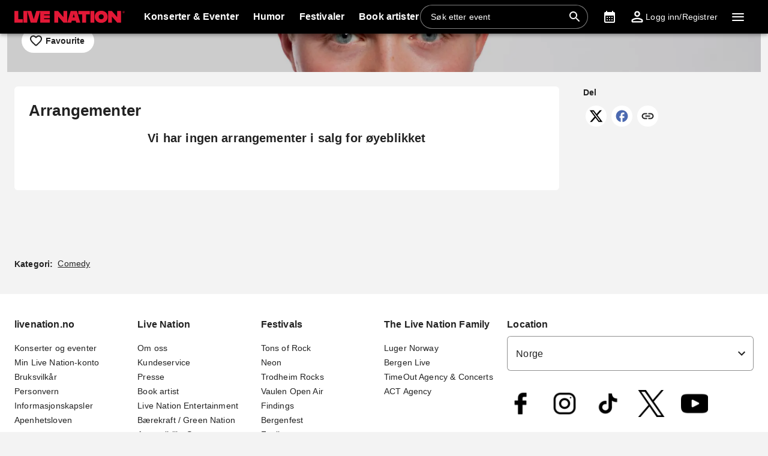

--- FILE ---
content_type: text/html; charset=utf-8
request_url: https://www.livenation.no/finlay-christie-tickets-adp1407082
body_size: 30895
content:
<!DOCTYPE html><html dir="ltr"><head><meta charSet="utf-8" data-next-head=""/><meta name="viewport" content="width=device-width" data-next-head=""/><meta data-direction="ltr" data-next-head=""/><meta data-theme-id="7058" data-next-head=""/><link rel="preload" href="https://networksites.livenationinternational.com/networksites/lbxlwtw5/ln-logo-primary-red-40px.svg" as="image" data-next-head=""/><title data-next-head="">Finlay Christie Tickets, Tour and Concert Dates – www.livenation.no</title><meta http-equiv="Content-Security-Policy" content="default-src &#x27;self&#x27; *.googlesyndication.com;style-src &#x27;self&#x27; &#x27;unsafe-inline&#x27; *.livenationinternational.com *.onetrust.com *.googleapis.com *.monetate.net *.amondo.com tagmanager.google.com platform.twitter.com use.fontawesome.com rsms.me fonts.bunny.net;img-src &#x27;self&#x27; data: *.lne.prod.tmaws.eu *.lne.nonprod.public.tmaws.eu *.lne.nonprod.tmaws.eu  *.livenationinternational.com www.lntvglobal.com *.2mdn.net *.betrad.com *.celtra.com *.doubleverify.com *.evidon.com *.facebook.com *.g.doubleclick.net *.googleapis.com *.googlesyndication.com *.googletagservices.com *.gstatic.com *.mgr.consensu.org *.monetate.net *.ticketm.net *.tmol.co *.quantserve.com *.youtube.com *.adzip.co *.twitter.com *.tiktokcdn.com *.scdn.co *.twimg.com *.analytics.google.com *.google-analytics.com ad.doubleclick.net ads.celtra.com adservice.google.com dt.adsafeprotected.com cache-ssl.celtra.com media.ticketmaster.com media.ticketmaster.co.uk pixel.adsafeprotected.com pixel.moatads.com px.moatads.com secure.adnxs.com tagmanager.google.com track.celtra.com www.google.co.uk www.google.com www.googletagmanager.com api.permutive.com cdn.permutive.com cdn.cookielaw.org insight.adsrvr.org match.adsrvr.org fxctag.com googlesync.permutive.com t.co tr.snapchat.com b97.yahoo.co.jp appboy-images.com braze-images.com cdn.braze.eu media.amondo.com static.amondo.com ids4.ad.gt ep1.adtrafficquality.google alb.reddit.com;script-src &#x27;self&#x27; &#x27;unsafe-inline&#x27; &#x27;unsafe-eval&#x27; cdn.hadronid.net cdn1.anonymised.io *.livenationinternational.com *.2mdn.net static.anonymised.io anonymised.io *.bannersnack.com *.doubleverify.com *.evidon.com *.g.doubleclick.net *.google.com *.googleapis.com *.googlesyndication.com *.googletagservices.com *.gstatic.com *.lytics.io *.quantcount.com *.monetate.net *.universe.com *.adzip.co *.tiktok.com *.tiktokcdn.com *.amondo.com *.onetrust.com cdn.cookielaw.org cdn.ampproject.org ad.doubleclick.net ads.celtra.com adservice.google.co.uk adservice.google.com bam.nr-data.net cache-ssl.celtra.com connect.facebook.net evidon.mgr.consensu.org js-agent.newrelic.com pixel.adsafeprotected.com secure.adnxs.com secure.quantserve.com static.adsafeprotected.com tagmanager.google.com widget.ticketmaster.eu www.google-analytics.com www.googletagmanager.com z.moatads.com api.permutive.com cdn.permutive.com www.instagram.com analytics.twitter.com platform.twitter.com cdn.syndication.twimg.com secure.wufoo.com static.ads-twitter.com js.adsrvr.org fxctag.com sc-static.net tag.lexer.io www.googleadservices.com s.yimg.jp b92.yahoo.co.jp js.appboycdn.com tag.durationmedia.net be.durationmedia.net stage-be.durationmedia.net stage-tag.durationmedia.net tpc.googlesyndication.com securepubads.g.doubleclick.net googleads.g.doubleclick.net pagead2.googlesyndication.com safeframe.googlesyndication.com cdn.confiant-integrations.net rumcdn.geoedge.be tr.snapchat.com a.ad.gt id.hadron.ad.gt p.ad.gt pixels.ad.gt ep2.adtrafficquality.google ads.pubmatic.com tradablebits.com s.pinimg.com www.redditstatic.com ct.pinterest.com;connect-src &#x27;self&#x27; cdn.cookielaw.org user-segments.anonymised.io *.be.durationmedia.net graphql-cached.amondo.com api.anonymised.io *.doubleverify.com material.anonymised.io aegis.anonymised.io  *.evidon.com *.g.doubleclick.net *.googleapis.com *.googlesyndication.com *.permutive.com *.tmol.co *.tmol.io *.prmutv.co *.analytics.google.com *.google-analytics.com *.amondo.com be.durationmedia.net cdn.cookielaw.org *.onetrust.com csi.gstatic.com vendorlist.consensu.org widget.ticketmaster.eu www.googletagmanager.com track.celtra.com analytics.google.com analytics.tiktok.com ib.adnxs.com www.google.com sdk.iad-05.braze.com durationmedia-d.openx.net rtb.openx.net u.openx.net js-sec.indexww.com dsum.casalemedia.com htlb.casalemedia.com ssp.theadx.com bid.contextweb.com bh.contextweb.com t.pubmatic.com hbopenbid.pubmatic.com ads.pubmatic.com image8.pubmatic.com ads.servenobid.com public.servenobid.com sync.1rx.io ap.lijit.com sync.adkernel.com adservice.google.com www.ticketmaster.co.uk www.ticketmaster.co.nz www.ticketmaster.com.au www.ticketmaster.de tr.snapchat.com ep1.adtrafficquality.google a.ad.gt seg.ad.gt p.ad.gt ad.doubleclick.net www.facebook.com analytics-ipv6.tiktokw.us insight.adsrvr.org pixel-config.reddit.com www.redditstatic.com conversions-config.reddit.com ct.pinterest.com tr6.snapchat.com;font-src &#x27;self&#x27; *.livenationinternational.com *.onetrust.com fonts.gstatic.com widget.ticketmaster.eu use.fontawesome.com rsms.me static.amondo.com s3-res.amondo.com fonts.bunny.net;frame-src *.2mdn.net  account.anonymised.io *.bannersnack.com static.anonm.io *.doubleverify.com *.dvtps.com *.evidon.com *.facebook.com *.fls.doubleclick.net *.googlesyndication.com *.googletagservices.com *.jebbit.com *.monetate.net *.ticketmaster.co.uk *.twitch.tv *.bilibili.com *.player.vimeo.com *.soundcloud.com *.instagram.com *.twitter.com *.spotify.com *.tiktok.com *.tiktokcdn.com *.youtube.com *.youtu.be cookies.onetrust.mgr.consensu.org music.163.com player.vimeo.com secureframe.doubleclick.net terriverhoeven.wufoo.com universe.queue-it.net v.qq.com www.google.com www.universe.com insight.adsrvr.org tr.snapchat.com static.amondo.com rsms.me www.googletagmanager.com td.doubleclick.net securepubads.g.doubleclick.net ep2.adtrafficquality.google proton.ad.gt www.googleadservices.com public.servenobid.com eu-u.openx.net ads.pubmatic.com match.adsrvr.org ct.pinterest.com;media-src www.lntvglobal.com *.livenationinternational.com video.amondo.com;worker-src &#x27;self&#x27; blob:" data-next-head=""/><link rel="icon" type="image/png" href="https://networksites.livenationinternational.com/networksites/5xohfsi3/ln-favicon-2025.ico" data-next-head=""/><link rel="apple-touch-icon" href="https://networksites.livenationinternational.com/networksites/5xohfsi3/ln-favicon-2025.ico" data-next-head=""/><meta name="theme-color" content="#000000" data-next-head=""/><meta content="Find Finlay Christie tickets at www.livenation.no | Videos, biography, tour dates, performance times. VIP packages available." name="description" data-next-head=""/><meta name="keywords" data-next-head=""/><meta property="og:site_name" content="www.livenation.no" data-next-head=""/><meta name="robots" content="index,follow" data-next-head=""/><meta property="og:description" content="Find Finlay Christie tickets at www.livenation.no | Videos, biography, tour dates, performance times. VIP packages available." data-next-head=""/><meta property="og:keywords" data-next-head=""/><meta property="og:title" content="Finlay Christie Tickets, Tour and Concert Dates – www.livenation.no" data-next-head=""/><link rel="preconnect" href="https://fonts.bunny.net" data-next-head=""/><noscript data-next-head=""><link href="https://fonts.bunny.net/css?family=Noto sans:400,700&amp;display=swap" rel="stylesheet"/><link href="https://fonts.bunny.net/css?family=Noto sans:400,700&amp;display=swap" rel="stylesheet"/></noscript><style data-emotion="css-global 16z0rg7">#__next{display:-webkit-box;display:-webkit-flex;display:-ms-flexbox;display:flex;-webkit-flex-direction:column;-ms-flex-direction:column;flex-direction:column;min-height:100vh;}html{scroll-behavior:smooth;}html[dir=rtl] *[data-flipped-when-rtl]{-webkit-transform:scaleX(-1);-moz-transform:scaleX(-1);-ms-transform:scaleX(-1);transform:scaleX(-1);}body{margin:0;overflow:auto;}</style><meta name="emotion-insertion-point" content=""/><style data-emotion="hafi-ltr-global wo6pb2"></style><style data-emotion="hafi-ltr-global 2rfz98"></style><style data-emotion="hafi-ltr-global 1prfaxn">@keyframes mui-auto-fill{from{display:block;}}@keyframes mui-auto-fill-cancel{from{display:block;}}</style><style data-emotion="hafi-ltr-global 9wxbf3">html{-webkit-font-smoothing:antialiased;-moz-osx-font-smoothing:grayscale;box-sizing:border-box;-webkit-text-size-adjust:100%;}*,*::before,*::after{box-sizing:inherit;}strong,b{font-weight:700;}body{margin:0;color:#222222;font-family:"Noto sans",sans-serif;font-weight:400;font-size:1rem;line-height:1.5;letter-spacing:0.00938em;background-color:#f3f3f3;}@media print{body{background-color:#fff;}}body::backdrop{background-color:#f3f3f3;}a:focus-visible{outline:2px solid #2077d5;outline-offset:2px;}</style><style data-emotion="hafi-ltr-global animation-c7515d">@keyframes animation-c7515d{0%{opacity:1;}50%{opacity:0.4;}100%{opacity:1;}}</style><style data-emotion="hafi-ltr v8e2wc xcfzng 7kvf6x 14ospfn 1ifpfwy agjux3 4wshps grkxsz 1h6oi7i 9zn3ow 1p9ba33 g4bm5y iygeyx c1hd9p 18tdze9 jg15hv ipktee 1939agm nsl1lb 5v2ak0 w1u3ce 1jpnpyz q7mezt 1ln58g2 usjs0e 12u5bcx i7ohfi i9gxme 74goi9 1t72v3h 1r5ibo5 p1233d qpdkxc 11373x9 67flen xohi91 sqz0kt 2jjcq 1i1825w yt4d9r vxth9x 124gjcx 1oxop5b u6ljuf 1sjfpvy ytc7bz 1kfvb8a lo62vc d670po kcq4gv 18wqbd4 bgm59u ikuawk 3xlnbt 8rnkcc 1s0horc 103l4wj 14kliyx 1u70j3d 1t5xd7z 127m1qe 8c9ylj 1mj6hy8 wnfue5 jx6fg1 1b8uc0m 137kvzu 1i2ylbv abqyn 15830to 9vd5ud 1jw45r6 zoz1s6 1uqofp1 19idom utvtte 1d3bbye 19g9gwp 1kn8gpw jzuyrt clrhho 147e5lo 16gd31l w4cd9x 1dmnckk 1hgndew sx5x20 ra0jn 1cks32e">.hafi-ltr-v8e2wc{position:absolute;width:1px;clip:rect(0 0 0 0);overflow:hidden;background-color:white;white-space:nowrap;font-size:18px;}.hafi-ltr-v8e2wc:focus{position:fixed;display:block;top:0;clip:initial;width:auto;padding:8px;z-index:2000;}.hafi-ltr-xcfzng{position:sticky;top:0;z-index:1100;}.hafi-ltr-7kvf6x{background-color:#ffffff;color:#222222;transition:box-shadow 300ms cubic-bezier(0.4, 0, 0.2, 1) 0ms;box-shadow:var(--Paper-shadow);background-image:var(--Paper-overlay);display:flex;flex-direction:column;width:100%;box-sizing:border-box;flex-shrink:0;position:static;--AppBar-background:#e21836;--AppBar-color:#fff;background-color:var(--AppBar-background);color:var(--AppBar-color);background:#000000;color:#ffffff;}.hafi-ltr-7kvf6x li:hover,.hafi-ltr-7kvf6x a[role="button"]#logo:hover{background-color:transparent;}.hafi-ltr-7kvf6x a[role="button"]:hover{background-color:rgba(255, 255, 255, 0.05);}.hafi-ltr-7kvf6x a[aria-expanded=true]{background-color:rgba(255, 255, 255, 0.05);}.hafi-ltr-7kvf6x div[role="button"]:hover:not(#active){background-color:rgba(255, 255, 255, 0.05);}@media (min-width:900px){.hafi-ltr-7kvf6x{padding-right:24px;}}.hafi-ltr-14ospfn{position:relative;display:flex;align-items:center;min-height:48px;min-height:56px;align-items:stretch;}.hafi-ltr-14ospfn .MuiOutlinedInput-root.Mui-focused fieldset{border-color:#2077d5;}.hafi-ltr-1ifpfwy{display:inline-flex;align-items:center;justify-content:center;position:relative;box-sizing:border-box;-webkit-tap-highlight-color:transparent;background-color:transparent;outline:0;border:0;margin:0;border-radius:0;padding:0;cursor:pointer;user-select:none;vertical-align:middle;-moz-appearance:none;-webkit-appearance:none;text-decoration:none;color:inherit;display:flex;flex-grow:1;justify-content:flex-start;align-items:center;position:relative;text-decoration:none;min-width:0;box-sizing:border-box;text-align:left;padding-top:8px;padding-bottom:8px;transition:background-color 150ms cubic-bezier(0.4, 0, 0.2, 1) 0ms;padding-left:16px;padding-right:16px;flex-grow:0;flex-shrink:0;margin-right:auto;background:transparent;padding-right:8px;}.hafi-ltr-1ifpfwy::-moz-focus-inner{border-style:none;}.hafi-ltr-1ifpfwy.Mui-disabled{pointer-events:none;cursor:default;}@media print{.hafi-ltr-1ifpfwy{color-adjust:exact;}}.hafi-ltr-1ifpfwy:focus-visible{outline:2px solid #2077d5;outline-offset:2px;}.hafi-ltr-1ifpfwy:hover{text-decoration:none;background-color:rgba(0, 0, 0, 0.04);}@media (hover: none){.hafi-ltr-1ifpfwy:hover{background-color:transparent;}}.hafi-ltr-1ifpfwy.Mui-selected{background-color:rgba(226, 24, 54, 0.08);}.hafi-ltr-1ifpfwy.Mui-selected.Mui-focusVisible{background-color:rgba(226, 24, 54, 0.2);}.hafi-ltr-1ifpfwy.Mui-selected:hover{background-color:rgba(226, 24, 54, 0.12);}@media (hover: none){.hafi-ltr-1ifpfwy.Mui-selected:hover{background-color:rgba(226, 24, 54, 0.08);}}.hafi-ltr-1ifpfwy.Mui-focusVisible{background-color:rgba(0, 0, 0, 0.12);}.hafi-ltr-1ifpfwy.Mui-disabled{opacity:0.38;}@media (min-width:768px){.hafi-ltr-1ifpfwy{padding-left:24px;padding-right:16px;}}.hafi-ltr-agjux3{min-height:40px;width:100%;height:auto;aspect-ratio:auto;display:block;object-fit:contain;object-position:left;max-width:184px;max-height:40px;transition:ease 0.4s;}@media (min-width:900px){.hafi-ltr-agjux3{max-width:288px;max-height:72px;transition:ease 0.4s;}}.hafi-ltr-4wshps{display:flex;position:relative;flex-direction:row;overflow-x:auto;display:flex;align-items:stretch;scrollbar-width:none;list-style:none;padding:0;margin:0;padding-left:4px;min-width:0;flex-grow:1;}.hafi-ltr-4wshps>*{flex-shrink:0;}.hafi-ltr-4wshps>*[aria-hidden=true]{user-select:none;pointer-events:none;visibility:hidden;}.hafi-ltr-4wshps a:hover{background-color:rgba(255, 255, 255, 0.05);}@media (max-width:767.95px){.hafi-ltr-4wshps{display:none;}}.hafi-ltr-grkxsz{display:inline-flex;align-items:center;justify-content:center;position:relative;box-sizing:border-box;-webkit-tap-highlight-color:transparent;background-color:transparent;outline:0;border:0;margin:0;border-radius:0;padding:0;cursor:pointer;user-select:none;vertical-align:middle;-moz-appearance:none;-webkit-appearance:none;text-decoration:none;color:inherit;display:flex;flex-grow:1;justify-content:flex-start;align-items:center;position:relative;text-decoration:none;min-width:0;box-sizing:border-box;text-align:left;padding-top:8px;padding-bottom:8px;transition:background-color 150ms cubic-bezier(0.4, 0, 0.2, 1) 0ms;padding-left:16px;padding-right:16px;padding:8px;height:100%;padding:8px 12px;}.hafi-ltr-grkxsz::-moz-focus-inner{border-style:none;}.hafi-ltr-grkxsz.Mui-disabled{pointer-events:none;cursor:default;}@media print{.hafi-ltr-grkxsz{color-adjust:exact;}}.hafi-ltr-grkxsz:focus-visible{outline:2px solid #2077d5;outline-offset:2px;}.hafi-ltr-grkxsz:hover{text-decoration:none;background-color:rgba(0, 0, 0, 0.04);}@media (hover: none){.hafi-ltr-grkxsz:hover{background-color:transparent;}}.hafi-ltr-grkxsz.Mui-selected{background-color:rgba(226, 24, 54, 0.08);}.hafi-ltr-grkxsz.Mui-selected.Mui-focusVisible{background-color:rgba(226, 24, 54, 0.2);}.hafi-ltr-grkxsz.Mui-selected:hover{background-color:rgba(226, 24, 54, 0.12);}@media (hover: none){.hafi-ltr-grkxsz.Mui-selected:hover{background-color:rgba(226, 24, 54, 0.08);}}.hafi-ltr-grkxsz.Mui-focusVisible{background-color:rgba(0, 0, 0, 0.12);}.hafi-ltr-grkxsz.Mui-disabled{opacity:0.38;}.hafi-ltr-1h6oi7i{flex:1 1 auto;min-width:0;margin-top:4px;margin-bottom:4px;margin:0;}.MuiTypography-root:where(.hafi-ltr-1h6oi7i .MuiListItemText-primary){display:block;}.MuiTypography-root:where(.hafi-ltr-1h6oi7i .MuiListItemText-secondary){display:block;}.hafi-ltr-9zn3ow{margin:0;font-family:"Noto sans",sans-serif;font-weight:400;font-size:1rem;line-height:1.5;letter-spacing:0.00938em;font-weight:700;}.hafi-ltr-1p9ba33{user-select:none;width:1em;height:1em;display:inline-block;flex-shrink:0;transition:fill 200ms cubic-bezier(0.4, 0, 0.2, 1) 0ms;fill:currentColor;font-size:1.5rem;font-size:0.9375rem;margin-left:4px;opacity:0.5;}.hafi-ltr-g4bm5y{display:flex;align-items:center;align-self:center;justify-content:flex-end;margin-right:8px;height:44px;}.hafi-ltr-g4bm5y.Mui-focused .MuiAutocomplete-clearIndicator{visibility:visible;}@media (pointer: fine){.hafi-ltr-g4bm5y:hover .MuiAutocomplete-clearIndicator{visibility:visible;}}.hafi-ltr-g4bm5y .MuiAutocomplete-tag{margin:3px;max-width:calc(100% - 6px);}.MuiAutocomplete-hasPopupIcon.hafi-ltr-g4bm5y .MuiAutocomplete-inputRoot,.MuiAutocomplete-hasClearIcon.hafi-ltr-g4bm5y .MuiAutocomplete-inputRoot{padding-right:30px;}.MuiAutocomplete-hasPopupIcon.MuiAutocomplete-hasClearIcon.hafi-ltr-g4bm5y .MuiAutocomplete-inputRoot{padding-right:56px;}.hafi-ltr-g4bm5y .MuiAutocomplete-inputRoot .MuiAutocomplete-input{width:0;min-width:30px;}.hafi-ltr-g4bm5y .MuiInput-root{padding-bottom:1px;}.hafi-ltr-g4bm5y .MuiInput-root .MuiInput-input{padding:4px 4px 4px 0px;}.hafi-ltr-g4bm5y .MuiInput-root.MuiInputBase-sizeSmall .MuiInput-input{padding:2px 4px 3px 0;}.hafi-ltr-g4bm5y .MuiOutlinedInput-root{padding:9px;}.MuiAutocomplete-hasPopupIcon.hafi-ltr-g4bm5y .MuiOutlinedInput-root,.MuiAutocomplete-hasClearIcon.hafi-ltr-g4bm5y .MuiOutlinedInput-root{padding-right:39px;}.MuiAutocomplete-hasPopupIcon.MuiAutocomplete-hasClearIcon.hafi-ltr-g4bm5y .MuiOutlinedInput-root{padding-right:65px;}.hafi-ltr-g4bm5y .MuiOutlinedInput-root .MuiAutocomplete-input{padding:7.5px 4px 7.5px 5px;}.hafi-ltr-g4bm5y .MuiOutlinedInput-root .MuiAutocomplete-endAdornment{right:9px;}.hafi-ltr-g4bm5y .MuiOutlinedInput-root.MuiInputBase-sizeSmall{padding-top:6px;padding-bottom:6px;padding-left:6px;}.hafi-ltr-g4bm5y .MuiOutlinedInput-root.MuiInputBase-sizeSmall .MuiAutocomplete-input{padding:2.5px 4px 2.5px 8px;}.hafi-ltr-g4bm5y .MuiFilledInput-root{padding-top:19px;padding-left:8px;}.MuiAutocomplete-hasPopupIcon.hafi-ltr-g4bm5y .MuiFilledInput-root,.MuiAutocomplete-hasClearIcon.hafi-ltr-g4bm5y .MuiFilledInput-root{padding-right:39px;}.MuiAutocomplete-hasPopupIcon.MuiAutocomplete-hasClearIcon.hafi-ltr-g4bm5y .MuiFilledInput-root{padding-right:65px;}.hafi-ltr-g4bm5y .MuiFilledInput-root .MuiFilledInput-input{padding:7px 4px;}.hafi-ltr-g4bm5y .MuiFilledInput-root .MuiAutocomplete-endAdornment{right:9px;}.hafi-ltr-g4bm5y .MuiFilledInput-root.MuiInputBase-sizeSmall{padding-bottom:1px;}.hafi-ltr-g4bm5y .MuiFilledInput-root.MuiInputBase-sizeSmall .MuiFilledInput-input{padding:2.5px 4px;}.hafi-ltr-g4bm5y .MuiInputBase-hiddenLabel{padding-top:8px;}.hafi-ltr-g4bm5y .MuiFilledInput-root.MuiInputBase-hiddenLabel{padding-top:0;padding-bottom:0;}.hafi-ltr-g4bm5y .MuiFilledInput-root.MuiInputBase-hiddenLabel .MuiAutocomplete-input{padding-top:16px;padding-bottom:17px;}.hafi-ltr-g4bm5y .MuiFilledInput-root.MuiInputBase-hiddenLabel.MuiInputBase-sizeSmall .MuiAutocomplete-input{padding-top:8px;padding-bottom:9px;}.hafi-ltr-g4bm5y .MuiAutocomplete-input{flex-grow:1;text-overflow:ellipsis;opacity:0;}.hafi-ltr-g4bm5y .MuiAutocomplete-input{opacity:1;}.hafi-ltr-g4bm5y .MuiFormControl-root{align-items:flex-end;border-radius:46px;}.hafi-ltr-g4bm5y .Mui-focused .MuiOutlinedInput-notchedOutline{border-color:#2077d5!important;}.hafi-ltr-g4bm5y .MuiInputBase-root{font-size:14px;border-radius:1000px;display:flex;height:40px;color:#ffffff;align-items:center;border:1px solid;border-color:rgba(255, 255, 255, 0.5);}.hafi-ltr-g4bm5y .MuiInputBase-root ::placeholder{opacity:1;}.hafi-ltr-g4bm5y .MuiInputBase-root fieldset{display:none;}.hafi-ltr-g4bm5y .MuiOutlinedInput-root .MuiInputBase-input{padding:0px 0px 0px 8px;margin:0px;}@media (max-width:767.95px){.hafi-ltr-g4bm5y{width:100%;}}.hafi-ltr-g4bm5y .MuiInputBase-root{transition:width 0.3s ease-in-out;width:280px;background-color:rgba(0, 0, 0, 0.1);}.hafi-ltr-g4bm5y .MuiInputBase-root :hover{border-color:#ffffff;}@media (max-width:899.95px){.hafi-ltr-g4bm5y .MuiInputBase-root{width:100%;}}@media (max-width:767.95px){.hafi-ltr-g4bm5y{display:none;}}.hafi-ltr-iygeyx{position:absolute;overflow:hidden;white-space:nowrap;top:0;height:1px;width:1px;margin:-1px;}.hafi-ltr-c1hd9p{display:inline-flex;flex-direction:column;position:relative;min-width:0;padding:0;margin:0;border:0;vertical-align:top;width:100%;border-radius:6px;}.hafi-ltr-18tdze9{color:#6e6e6e;font-family:"Noto sans",sans-serif;font-weight:400;font-size:1rem;line-height:1.4375em;letter-spacing:0.00938em;padding:0;position:relative;display:block;transform-origin:top left;white-space:nowrap;overflow:hidden;text-overflow:ellipsis;max-width:100%;position:absolute;left:0;top:0;transform:translate(0, 20px) scale(1);transform:translate(0, -1.5px) scale(0.75);transform-origin:top left;max-width:133%;transition:color 200ms cubic-bezier(0.0, 0, 0.2, 1) 0ms,transform 200ms cubic-bezier(0.0, 0, 0.2, 1) 0ms,max-width 200ms cubic-bezier(0.0, 0, 0.2, 1) 0ms;z-index:1;pointer-events:none;transform:translate(14px, 16px) scale(1);max-width:calc(100% - 24px);user-select:none;pointer-events:auto;max-width:calc(133% - 32px);transform:translate(14px, -9px) scale(0.75);background-color:inherit;}.hafi-ltr-18tdze9.Mui-focused{color:#e21836;}.hafi-ltr-18tdze9.Mui-disabled{color:rgba(0, 0, 0, 0.38);}.hafi-ltr-18tdze9.Mui-error{color:#a7162d;}.hafi-ltr-18tdze9.MuiInputLabel-root.MuiFilledInput-root{color:#6e6e6e;}.hafi-ltr-18tdze9.MuiInputLabel-root.Mui-focused{color:#6e6e6e;}.hafi-ltr-jg15hv{border:0;clip:rect(0px, 0px, 0px, 0px);width:1px;height:1px;margin:-1px;padding:0;overflow:hidden;position:absolute;white-space:nowrap;}.hafi-ltr-ipktee{font-family:"Noto sans",sans-serif;font-weight:400;font-size:1rem;line-height:1.4375em;letter-spacing:0.00938em;color:#222222;box-sizing:border-box;position:relative;cursor:text;display:inline-flex;align-items:center;width:100%;position:relative;border-radius:6px;padding-right:14px;border:1px solid #6e6e6e;border-radius:6px;background-color:#ffffff;}.hafi-ltr-ipktee.Mui-disabled{color:rgba(0, 0, 0, 0.38);cursor:default;}.hafi-ltr-ipktee:focus-visible{outline:2px solid #2077d5;outline-offset:2px;}.hafi-ltr-ipktee:hover .MuiOutlinedInput-notchedOutline{border-color:#222222;}@media (hover: none){.hafi-ltr-ipktee:hover .MuiOutlinedInput-notchedOutline{border-color:rgba(0, 0, 0, 0.23);}}.hafi-ltr-ipktee.Mui-focused .MuiOutlinedInput-notchedOutline{border-width:2px;}.hafi-ltr-ipktee.Mui-focused .MuiOutlinedInput-notchedOutline{border-color:#e21836;}.hafi-ltr-ipktee.Mui-error .MuiOutlinedInput-notchedOutline{border-color:#a7162d;}.hafi-ltr-ipktee.Mui-disabled .MuiOutlinedInput-notchedOutline{border-color:rgba(0, 0, 0, 0.26);}.hafi-ltr-ipktee:has(input:focus-visible){outline:2px solid #2077d5;outline-offset:2px;}.hafi-ltr-1939agm{font:inherit;letter-spacing:inherit;color:currentColor;padding:4px 0 5px;border:0;box-sizing:content-box;background:none;height:1.4375em;margin:0;-webkit-tap-highlight-color:transparent;display:block;min-width:0;width:100%;animation-name:mui-auto-fill-cancel;animation-duration:10ms;padding:16.5px 14px;padding-right:0;padding:16.5px 26px;padding-inline-end:0;}.hafi-ltr-1939agm::-webkit-input-placeholder{color:currentColor;opacity:0.42;transition:opacity 200ms cubic-bezier(0.4, 0, 0.2, 1) 0ms;}.hafi-ltr-1939agm::-moz-placeholder{color:currentColor;opacity:0.42;transition:opacity 200ms cubic-bezier(0.4, 0, 0.2, 1) 0ms;}.hafi-ltr-1939agm::-ms-input-placeholder{color:currentColor;opacity:0.42;transition:opacity 200ms cubic-bezier(0.4, 0, 0.2, 1) 0ms;}.hafi-ltr-1939agm:focus{outline:0;}.hafi-ltr-1939agm:invalid{box-shadow:none;}.hafi-ltr-1939agm::-webkit-search-decoration{-webkit-appearance:none;}label[data-shrink=false]+.MuiInputBase-formControl .hafi-ltr-1939agm::-webkit-input-placeholder{opacity:0!important;}label[data-shrink=false]+.MuiInputBase-formControl .hafi-ltr-1939agm::-moz-placeholder{opacity:0!important;}label[data-shrink=false]+.MuiInputBase-formControl .hafi-ltr-1939agm::-ms-input-placeholder{opacity:0!important;}label[data-shrink=false]+.MuiInputBase-formControl .hafi-ltr-1939agm:focus::-webkit-input-placeholder{opacity:0.42;}label[data-shrink=false]+.MuiInputBase-formControl .hafi-ltr-1939agm:focus::-moz-placeholder{opacity:0.42;}label[data-shrink=false]+.MuiInputBase-formControl .hafi-ltr-1939agm:focus::-ms-input-placeholder{opacity:0.42;}.hafi-ltr-1939agm.Mui-disabled{opacity:1;-webkit-text-fill-color:rgba(0, 0, 0, 0.38);}.hafi-ltr-1939agm:-webkit-autofill{animation-duration:5000s;animation-name:mui-auto-fill;}.hafi-ltr-1939agm:-webkit-autofill{border-radius:inherit;}.hafi-ltr-nsl1lb{user-select:none;width:1em;height:1em;display:inline-block;flex-shrink:0;transition:fill 200ms cubic-bezier(0.4, 0, 0.2, 1) 0ms;fill:currentColor;font-size:1.5rem;color:#ffffff;cursor:pointer;padding:0px;margin:0px;}.hafi-ltr-5v2ak0{text-align:left;position:absolute;bottom:0;right:0;top:-5px;left:0;margin:0;padding:0 8px;pointer-events:none;border-radius:inherit;border-style:solid;border-width:1px;overflow:hidden;min-width:0%;border-color:rgba(0, 0, 0, 0.23);}.hafi-ltr-w1u3ce{float:unset;width:auto;overflow:hidden;display:block;padding:0;height:11px;font-size:0.75em;visibility:hidden;max-width:0.01px;transition:max-width 50ms cubic-bezier(0.0, 0, 0.2, 1) 0ms;white-space:nowrap;max-width:100%;transition:max-width 100ms cubic-bezier(0.0, 0, 0.2, 1) 50ms;}.hafi-ltr-w1u3ce>span{padding-left:5px;padding-right:5px;display:inline-block;opacity:0;visibility:visible;}.hafi-ltr-1jpnpyz{display:inline-flex;align-items:center;justify-content:center;position:relative;box-sizing:border-box;-webkit-tap-highlight-color:transparent;background-color:transparent;outline:0;border:0;margin:0;border-radius:0;padding:0;cursor:pointer;user-select:none;vertical-align:middle;-moz-appearance:none;-webkit-appearance:none;text-decoration:none;color:inherit;display:flex;flex-grow:1;justify-content:flex-start;align-items:center;position:relative;text-decoration:none;min-width:0;box-sizing:border-box;text-align:left;padding-top:8px;padding-bottom:8px;transition:background-color 150ms cubic-bezier(0.4, 0, 0.2, 1) 0ms;padding-left:16px;padding-right:16px;flex-grow:0;flex-shrink:0;margin-left:0px;}.hafi-ltr-1jpnpyz::-moz-focus-inner{border-style:none;}.hafi-ltr-1jpnpyz.Mui-disabled{pointer-events:none;cursor:default;}@media print{.hafi-ltr-1jpnpyz{color-adjust:exact;}}.hafi-ltr-1jpnpyz:focus-visible{outline:2px solid #2077d5;outline-offset:2px;}.hafi-ltr-1jpnpyz:hover{text-decoration:none;background-color:rgba(0, 0, 0, 0.04);}@media (hover: none){.hafi-ltr-1jpnpyz:hover{background-color:transparent;}}.hafi-ltr-1jpnpyz.Mui-selected{background-color:rgba(226, 24, 54, 0.08);}.hafi-ltr-1jpnpyz.Mui-selected.Mui-focusVisible{background-color:rgba(226, 24, 54, 0.2);}.hafi-ltr-1jpnpyz.Mui-selected:hover{background-color:rgba(226, 24, 54, 0.12);}@media (hover: none){.hafi-ltr-1jpnpyz.Mui-selected:hover{background-color:rgba(226, 24, 54, 0.08);}}.hafi-ltr-1jpnpyz.Mui-focusVisible{background-color:rgba(0, 0, 0, 0.12);}.hafi-ltr-1jpnpyz.Mui-disabled{opacity:0.38;}@media (max-width:899.95px){.hafi-ltr-1jpnpyz{width:44px;display:flex;justify-content:center;align-content:center;}}.hafi-ltr-q7mezt{user-select:none;width:1em;height:1em;display:inline-block;flex-shrink:0;transition:fill 200ms cubic-bezier(0.4, 0, 0.2, 1) 0ms;fill:currentColor;font-size:1.5rem;}.hafi-ltr-1ln58g2{display:inline-flex;align-items:center;justify-content:center;position:relative;box-sizing:border-box;-webkit-tap-highlight-color:transparent;background-color:transparent;outline:0;border:0;margin:0;border-radius:0;padding:0;cursor:pointer;user-select:none;vertical-align:middle;-moz-appearance:none;-webkit-appearance:none;text-decoration:none;color:inherit;display:flex;flex-grow:1;justify-content:flex-start;align-items:center;position:relative;text-decoration:none;min-width:0;box-sizing:border-box;text-align:left;padding-top:8px;padding-bottom:8px;transition:background-color 150ms cubic-bezier(0.4, 0, 0.2, 1) 0ms;padding-left:16px;padding-right:16px;flex-grow:0;flex-shrink:0;padding:8px;}.hafi-ltr-1ln58g2::-moz-focus-inner{border-style:none;}.hafi-ltr-1ln58g2.Mui-disabled{pointer-events:none;cursor:default;}@media print{.hafi-ltr-1ln58g2{color-adjust:exact;}}.hafi-ltr-1ln58g2:focus-visible{outline:2px solid #2077d5;outline-offset:2px;}.hafi-ltr-1ln58g2:hover{text-decoration:none;background-color:rgba(0, 0, 0, 0.04);}@media (hover: none){.hafi-ltr-1ln58g2:hover{background-color:transparent;}}.hafi-ltr-1ln58g2.Mui-selected{background-color:rgba(226, 24, 54, 0.08);}.hafi-ltr-1ln58g2.Mui-selected.Mui-focusVisible{background-color:rgba(226, 24, 54, 0.2);}.hafi-ltr-1ln58g2.Mui-selected:hover{background-color:rgba(226, 24, 54, 0.12);}@media (hover: none){.hafi-ltr-1ln58g2.Mui-selected:hover{background-color:rgba(226, 24, 54, 0.08);}}.hafi-ltr-1ln58g2.Mui-focusVisible{background-color:rgba(0, 0, 0, 0.12);}.hafi-ltr-1ln58g2.Mui-disabled{opacity:0.38;}@media (max-width:899.95px){.hafi-ltr-1ln58g2{width:44px;display:flex;justify-content:center;align-content:center;}}.hafi-ltr-usjs0e{margin:0;font-size:1rem;line-height:1.5625rem;font-size:14px;margin-left:4px;}@media (max-width:1099.95px){.hafi-ltr-usjs0e{display:none;}}.hafi-ltr-12u5bcx{display:inline-flex;align-items:center;justify-content:center;position:relative;box-sizing:border-box;-webkit-tap-highlight-color:transparent;background-color:transparent;outline:0;border:0;margin:0;border-radius:0;padding:0;cursor:pointer;user-select:none;vertical-align:middle;-moz-appearance:none;-webkit-appearance:none;text-decoration:none;color:inherit;display:flex;flex-grow:1;justify-content:flex-start;align-items:center;position:relative;text-decoration:none;min-width:0;box-sizing:border-box;text-align:left;padding-top:8px;padding-bottom:8px;transition:background-color 150ms cubic-bezier(0.4, 0, 0.2, 1) 0ms;padding-left:16px;padding-right:16px;flex-grow:0;flex-shrink:0;}.hafi-ltr-12u5bcx::-moz-focus-inner{border-style:none;}.hafi-ltr-12u5bcx.Mui-disabled{pointer-events:none;cursor:default;}@media print{.hafi-ltr-12u5bcx{color-adjust:exact;}}.hafi-ltr-12u5bcx:focus-visible{outline:2px solid #2077d5;outline-offset:2px;}.hafi-ltr-12u5bcx:hover{text-decoration:none;background-color:rgba(0, 0, 0, 0.04);}@media (hover: none){.hafi-ltr-12u5bcx:hover{background-color:transparent;}}.hafi-ltr-12u5bcx.Mui-selected{background-color:rgba(226, 24, 54, 0.08);}.hafi-ltr-12u5bcx.Mui-selected.Mui-focusVisible{background-color:rgba(226, 24, 54, 0.2);}.hafi-ltr-12u5bcx.Mui-selected:hover{background-color:rgba(226, 24, 54, 0.12);}@media (hover: none){.hafi-ltr-12u5bcx.Mui-selected:hover{background-color:rgba(226, 24, 54, 0.08);}}.hafi-ltr-12u5bcx.Mui-focusVisible{background-color:rgba(0, 0, 0, 0.12);}.hafi-ltr-12u5bcx.Mui-disabled{opacity:0.38;}.hafi-ltr-i7ohfi{width:20px;height:calc(20px - 7px);position:relative;transform:rotate(0deg);transition:.5s ease-in-out;cursor:pointer;}.hafi-ltr-i7ohfi>span{height:2px;display:block;position:absolute;width:100%;background:#ffffff;border-radius:9px;opacity:1;left:0;transform:rotate(0deg);transition:.25s ease-in-out;}.hafi-ltr-i7ohfi.open>span{background:#000000;}.hafi-ltr-i7ohfi>span.line1{top:0px;transform-origin:left center;}.hafi-ltr-i7ohfi>span.line2{top:50%;transform:translateY(-50%);transform-origin:left center;}.hafi-ltr-i7ohfi>span.line3{bottom:0px;transform-origin:left center;}.hafi-ltr-i7ohfi.open span.line1{top:0px;left:5px;transform:rotate(45deg);}.hafi-ltr-i7ohfi.open span.line2{width:0%;opacity:0;}.hafi-ltr-i7ohfi.open span.line3{bottom:-3px;left:5px;transform:rotate(-45deg);}.hafi-ltr-i9gxme{flex-grow:1;}.hafi-ltr-74goi9{position:relative;flex-grow:1;max-width:1256px;display:flex;justify-content:flex-start;align-items:flex-end;}.hafi-ltr-74goi9::after{content:"";position:absolute;background:rgba(0, 0, 0, 0.2);top:0;left:0;width:100%;height:100%;}.hafi-ltr-1t72v3h{position:absolute;top:0;left:0;width:100%;height:100%;object-fit:cover;object-position:center;}.hafi-ltr-1r5ibo5{z-index:1;width:100%;height:100%;display:flex;flex-direction:column;justify-content:flex-end;padding:32px 24px;color:#fff;text-shadow:rgba(0, 0, 0, 0.6) 0px 2px 4px;}@media (max-width:767.95px){.hafi-ltr-1r5ibo5{padding:16px;}}.hafi-ltr-p1233d{position:absolute;width:100%;height:calc(100% - 32px);display:flex;flex-direction:column;justify-content:flex-end;}.hafi-ltr-qpdkxc{margin:0;font-family:"Noto sans",sans-serif;font-size:1.625rem;line-height:2rem;margin:0;text-shadow:0 2px 4px rgba(0, 0, 0, 0.6);}@media (min-width:768px){.hafi-ltr-qpdkxc{font-size:2.25rem;line-height:2.625rem;}}.hafi-ltr-11373x9{display:inline-flex;align-items:center;justify-content:center;position:relative;box-sizing:border-box;-webkit-tap-highlight-color:transparent;background-color:transparent;outline:0;border:0;margin:0;border-radius:0;padding:0;cursor:pointer;user-select:none;vertical-align:middle;-moz-appearance:none;-webkit-appearance:none;text-decoration:none;color:inherit;text-align:center;flex:0 0 auto;font-size:1.5rem;padding:8px;border-radius:50%;color:rgba(0, 0, 0, 0.54);transition:background-color 150ms cubic-bezier(0.4, 0, 0.2, 1) 0ms;--IconButton-hoverBg:rgba(0, 0, 0, 0.04);display:flex;align-items:center;justify-content:center;border-radius:50px;cursor:pointer;transition:ease 0.3s;width:fit-content;min-height:40px;background-color:#ffffff;color:#222222;background-color:#ffffff;padding:8px 12px;margin-top:8px;}.hafi-ltr-11373x9::-moz-focus-inner{border-style:none;}.hafi-ltr-11373x9.Mui-disabled{pointer-events:none;cursor:default;}@media print{.hafi-ltr-11373x9{color-adjust:exact;}}.hafi-ltr-11373x9:focus-visible{outline:2px solid #2077d5;outline-offset:2px;}.hafi-ltr-11373x9:hover{background-color:var(--IconButton-hoverBg);}@media (hover: none){.hafi-ltr-11373x9:hover{background-color:transparent;}}.hafi-ltr-11373x9.Mui-disabled{background-color:transparent;color:rgba(0, 0, 0, 0.26);}.hafi-ltr-11373x9.MuiIconButton-loading{color:transparent;}.hafi-ltr-11373x9:hover{background-color:#ffffff;filter:#e21836;}.hafi-ltr-11373x9 span{padding:0px 4px;font-weight:bold;}.hafi-ltr-11373x9:after{position:absolute;content:'';top:0;left:0;width:100%;height:100%;opacity:0;border-radius:50px;background-color:#e21836;}.hafi-ltr-11373x9:hover{background-color:#ffffff;}.hafi-ltr-11373x9:hover:after{opacity:0.1;}.hafi-ltr-67flen{user-select:none;width:1em;height:1em;display:inline-block;flex-shrink:0;transition:fill 200ms cubic-bezier(0.4, 0, 0.2, 1) 0ms;fill:currentColor;font-size:1.5rem;fill:#222222;}.hafi-ltr-xohi91{margin:0;font-family:"Noto sans",sans-serif;font-size:0.875rem;line-height:1.25rem;}.hafi-ltr-sqz0kt{display:grid;grid-template-columns:repeat(12, 1fr);max-width:1304px;margin-top:16px;margin-bottom:16px;}@media (min-width:0px){.hafi-ltr-sqz0kt{gap:8px;margin-left:0px;margin-right:0px;}}@media (min-width:768px){.hafi-ltr-sqz0kt{gap:24px;margin-left:24px;margin-right:24px;}}@media (min-width:1304px){.hafi-ltr-sqz0kt{margin-left:auto;margin-right:auto;}}@media (min-width:768px){.hafi-ltr-sqz0kt{margin-top:24px;margin-bottom:24px;}}@media (min-width:1100px){.hafi-ltr-sqz0kt{grid-template-columns:repeat(11, 1fr) 300px;}}@media (min-width:1304px){.hafi-ltr-sqz0kt{padding:0px 24px;}}.hafi-ltr-2jjcq{display:flex;flex-direction:column;scroll-margin-top:56px;}@media (min-width:0px){.hafi-ltr-2jjcq{grid-column:span 12;}}@media (min-width:768px){.hafi-ltr-2jjcq{grid-column:span 12;}}@media (min-width:900px){.hafi-ltr-2jjcq{grid-column:span 12;}}@media (min-width:1100px){.hafi-ltr-2jjcq{grid-column:span 11;}}@media (min-width:1304px){.hafi-ltr-2jjcq{grid-column:span 11;}}.hafi-ltr-1i1825w{background-color:#ffffff;color:#222222;transition:box-shadow 300ms cubic-bezier(0.4, 0, 0.2, 1) 0ms;border-radius:6px;box-shadow:var(--Paper-shadow);background-image:var(--Paper-overlay);overflow:hidden;min-width:0;overflow-x:hidden;background-image:none;box-shadow:none;margin-bottom:8px;}@media (min-width:768px){.hafi-ltr-1i1825w{margin-bottom:24px;}}.hafi-ltr-yt4d9r{margin:0;font-family:"Noto sans",sans-serif;font-size:1.25rem;line-height:1.625rem;margin:24px;margin-bottom:16px;}@media (min-width:768px){.hafi-ltr-yt4d9r{font-size:1.625rem;line-height:2rem;}}.hafi-ltr-vxth9x{background-color:#ffffff;color:#222222;transition:box-shadow 300ms cubic-bezier(0.4, 0, 0.2, 1) 0ms;border-radius:6px;box-shadow:var(--Paper-shadow);background-image:var(--Paper-overlay);overflow:hidden;}@media (max-width:767.95px){.hafi-ltr-vxth9x{border-radius:0;}}.hafi-ltr-124gjcx{margin:0;font-family:"Noto sans",sans-serif;font-size:0.875rem;line-height:1.25rem;font-weight:bold;font-family:"Roboto","Helvetica","Arial",sans-serif;margin-right:8px;}.hafi-ltr-1oxop5b{display:flex;flex-direction:column;grid-column:span 12;}@media (min-width:1100px){.hafi-ltr-1oxop5b{grid-column:12/span 1;grid-row:1/span 3;}}.hafi-ltr-u6ljuf{padding-left:16px;}.hafi-ltr-1sjfpvy{display:flex;align-items:center;list-style:none;padding:0;margin-top:8px;}.hafi-ltr-1sjfpvy li{margin:4px;}.hafi-ltr-1sjfpvy li svg{border-radius:100%;background-color:white;transition:all .2s ease-in-out;margin:0;padding:5.6px;}.hafi-ltr-1sjfpvy li svg:hover{box-shadow:0 2px 4px 0 rgba(0, 0, 0, 0.5);transform:scale(1.1);}.hafi-ltr-1sjfpvy li button{padding:0;margin:0;cursor:pointer;background-color:transparent;border:none;}.hafi-ltr-ytc7bz{user-select:none;width:1em;height:1em;display:inline-block;flex-shrink:0;transition:fill 200ms cubic-bezier(0.4, 0, 0.2, 1) 0ms;fill:currentColor;font-size:2.1875rem;color:#000;overflow:visible;}.hafi-ltr-1kfvb8a{user-select:none;width:1em;height:1em;display:inline-block;flex-shrink:0;transition:fill 200ms cubic-bezier(0.4, 0, 0.2, 1) 0ms;fill:currentColor;font-size:2.1875rem;color:#4B69B0;}.hafi-ltr-lo62vc{color:#222222;}.hafi-ltr-d670po{user-select:none;width:1em;height:1em;display:inline-block;flex-shrink:0;transition:fill 200ms cubic-bezier(0.4, 0, 0.2, 1) 0ms;fill:currentColor;font-size:2.1875rem;color:#222222;}.hafi-ltr-kcq4gv{display:flex;flex-direction:column;gap:16px;min-width:0;overflow-x:hidden;background-image:none;box-shadow:none;}@media (min-width:0px){.hafi-ltr-kcq4gv{grid-column:span 12;}}@media (min-width:768px){.hafi-ltr-kcq4gv{grid-column:span 12;}}@media (min-width:900px){.hafi-ltr-kcq4gv{grid-column:span 12;}}@media (min-width:1100px){.hafi-ltr-kcq4gv{grid-column:span 11;}}@media (min-width:1304px){.hafi-ltr-kcq4gv{grid-column:span 11;}}.hafi-ltr-18wqbd4{display:flex;align-items:center;padding-left:16px;padding-right:16px;margin-top:16px;margin-bottom:16px;}@media (min-width:768px){.hafi-ltr-18wqbd4{padding-left:0;padding-right:0;}}.hafi-ltr-bgm59u{font-family:"Roboto","Helvetica","Arial",sans-serif;font-size:14px;margin-right:8px;color:#222222;}.hafi-ltr-ikuawk{width:100%;margin-left:auto;box-sizing:border-box;margin-right:auto;background-color:#ffffff;padding:40px 0px;}.hafi-ltr-ikuawk #copyright *{color:#222222;}.hafi-ltr-ikuawk ul{list-style-type:none;padding:0;}.hafi-ltr-3xlnbt{width:100%;margin-left:auto;box-sizing:border-box;margin-right:auto;padding-left:16px;padding-right:16px;}@media (min-width:768px){.hafi-ltr-3xlnbt{padding-left:24px;padding-right:24px;}}@media (min-width:1304px){.hafi-ltr-3xlnbt{max-width:1304px;}}.hafi-ltr-8rnkcc{box-sizing:border-box;display:flex;flex-wrap:wrap;width:100%;flex-direction:row;justify-content:space-between;}.hafi-ltr-1s0horc{box-sizing:border-box;margin:0;flex-direction:row;flex-basis:100%;flex-grow:0;max-width:100%;}@media (min-width:768px){.hafi-ltr-1s0horc{flex-basis:100%;flex-grow:0;max-width:100%;}}@media (min-width:900px){.hafi-ltr-1s0horc{flex-basis:66.666667%;flex-grow:0;max-width:66.666667%;}}@media (min-width:1100px){.hafi-ltr-1s0horc{flex-basis:66.666667%;flex-grow:0;max-width:66.666667%;}}@media (min-width:1304px){.hafi-ltr-1s0horc{flex-basis:66.666667%;flex-grow:0;max-width:66.666667%;}}.hafi-ltr-103l4wj{box-sizing:border-box;display:flex;flex-wrap:wrap;width:100%;flex-direction:row;row-gap:16px;}.hafi-ltr-14kliyx{box-sizing:border-box;margin:0;flex-direction:row;padding-right:16px;}@media (min-width:900px){.hafi-ltr-14kliyx{flex-basis:25%;flex-grow:0;max-width:25%;}}@media (min-width:1100px){.hafi-ltr-14kliyx{flex-basis:25%;flex-grow:0;max-width:25%;}}@media (min-width:1304px){.hafi-ltr-14kliyx{flex-basis:25%;flex-grow:0;max-width:25%;}}@media (min-width:0px){.hafi-ltr-14kliyx{display:none;}}@media (min-width:900px){.hafi-ltr-14kliyx{display:block;}}.hafi-ltr-1u70j3d{margin:0;font-family:"Noto sans",sans-serif;color:#222222;font-size:1rem;line-height:1.375rem;margin-bottom:16px;color:#222222;font-weight:bold;margin-bottom:16px;background-color:#ffffff;margin-top:0px;}.hafi-ltr-1t5xd7z{margin:0;font:inherit;line-height:inherit;letter-spacing:inherit;color:inherit;text-decoration:none;color:inherit;font-size:14px;}.hafi-ltr-1t5xd7z:hover{text-decoration:underline;}.hafi-ltr-127m1qe{box-sizing:border-box;margin:0;flex-direction:row;flex-basis:100%;flex-grow:0;max-width:100%;}@media (min-width:768px){.hafi-ltr-127m1qe{flex-basis:100%;flex-grow:0;max-width:100%;}}@media (min-width:900px){.hafi-ltr-127m1qe{flex-basis:100%;flex-grow:0;max-width:100%;}}@media (min-width:1100px){.hafi-ltr-127m1qe{flex-basis:100%;flex-grow:0;max-width:100%;}}@media (min-width:1304px){.hafi-ltr-127m1qe{flex-basis:100%;flex-grow:0;max-width:100%;}}@media (min-width:0px){.hafi-ltr-127m1qe{display:block;}}@media (min-width:900px){.hafi-ltr-127m1qe{display:none;}}.hafi-ltr-8c9ylj{margin-bottom:32px;}.hafi-ltr-8c9ylj .MuiAccordion-root{border-top:1px solid rgba(34, 34, 34, 0.2)!important;background-color:#ffffff;background-image:none;}.hafi-ltr-8c9ylj .MuiAccordion-root:last-child{border-bottom:1px solid rgba(34, 34, 34, 0.2)!important;}.hafi-ltr-8c9ylj [data-component='OpenCloseIcon']:before{background:#222222;}.hafi-ltr-8c9ylj [data-component='OpenCloseIcon']:after{background:#222222;}.hafi-ltr-8c9ylj #panel-header{background-color:#ffffff;}.hafi-ltr-8c9ylj h2{color:#222222;}.hafi-ltr-8c9ylj div p{color:#222222!important;}.hafi-ltr-8c9ylj a{color:#222222!important;}.hafi-ltr-8c9ylj a:visited{color:#222222!important;}.hafi-ltr-8c9ylj div{background-color:#ffffff;}.hafi-ltr-8c9ylj .MuiAccordionDetails-root{background-color:#ffffff;}.hafi-ltr-1mj6hy8{background-color:#ffffff;color:#222222;transition:box-shadow 300ms cubic-bezier(0.4, 0, 0.2, 1) 0ms;box-shadow:var(--Paper-shadow);background-image:var(--Paper-overlay);position:relative;transition:margin 150ms cubic-bezier(0.4, 0, 0.2, 1) 0ms;overflow-anchor:none;border-top:1px solid rgba(34, 34, 34, 0.2);border-bottom:1px solid rgba(34, 34, 34, 0.2);background-color:#ffffff;box-shadow:none;}.hafi-ltr-1mj6hy8::before{position:absolute;left:0;top:-1px;right:0;height:1px;content:"";opacity:1;background-color:rgba(0, 0, 0, 0.12);transition:opacity 150ms cubic-bezier(0.4, 0, 0.2, 1) 0ms,background-color 150ms cubic-bezier(0.4, 0, 0.2, 1) 0ms;}.hafi-ltr-1mj6hy8:first-of-type::before{display:none;}.hafi-ltr-1mj6hy8.Mui-expanded::before{opacity:0;}.hafi-ltr-1mj6hy8.Mui-expanded:first-of-type{margin-top:0;}.hafi-ltr-1mj6hy8.Mui-expanded:last-of-type{margin-bottom:0;}.hafi-ltr-1mj6hy8.Mui-expanded+.hafi-ltr-1mj6hy8.Mui-expanded::before{display:none;}.hafi-ltr-1mj6hy8.Mui-disabled{background-color:rgba(0, 0, 0, 0.12);}.hafi-ltr-1mj6hy8.Mui-expanded{margin:16px 0;}.hafi-ltr-1mj6hy8 button:focus-visible{outline-offset:-2px;}.hafi-ltr-1mj6hy8:not(:last-child){border-bottom:0;}.hafi-ltr-1mj6hy8:before{display:none;}.hafi-ltr-1mj6hy8.Mui-expanded{margin:auto;}.hafi-ltr-wnfue5{all:unset;}.hafi-ltr-jx6fg1{display:inline-flex;align-items:center;justify-content:center;position:relative;box-sizing:border-box;-webkit-tap-highlight-color:transparent;background-color:transparent;outline:0;border:0;margin:0;border-radius:0;padding:0;cursor:pointer;user-select:none;vertical-align:middle;-moz-appearance:none;-webkit-appearance:none;text-decoration:none;color:inherit;display:flex;width:100%;min-height:48px;padding:0px 16px;transition:min-height 150ms cubic-bezier(0.4, 0, 0.2, 1) 0ms,background-color 150ms cubic-bezier(0.4, 0, 0.2, 1) 0ms;min-height:56px;height:auto;font-family:"Noto sans",sans-serif;}.hafi-ltr-jx6fg1::-moz-focus-inner{border-style:none;}.hafi-ltr-jx6fg1.Mui-disabled{pointer-events:none;cursor:default;}@media print{.hafi-ltr-jx6fg1{color-adjust:exact;}}.hafi-ltr-jx6fg1:focus-visible{outline:2px solid #2077d5;outline-offset:2px;}.hafi-ltr-jx6fg1.Mui-focusVisible{background-color:rgba(0, 0, 0, 0.12);}.hafi-ltr-jx6fg1.Mui-disabled{opacity:0.38;}.hafi-ltr-jx6fg1:hover:not(.Mui-disabled){cursor:pointer;}.hafi-ltr-jx6fg1.Mui-expanded{min-height:64px;}.hafi-ltr-jx6fg1 .MuiAccordionSummary-content{align-items:center;}.hafi-ltr-jx6fg1.Mui-expanded{border-bottom:none;min-height:56px;height:auto;}.hafi-ltr-jx6fg1 p{width:calc(100% - 32px);}.hafi-ltr-jx6fg1 .Mui-expanded{margin:0 0;}.hafi-ltr-1b8uc0m{display:flex;text-align:start;flex-grow:1;margin:12px 0;transition:margin 150ms cubic-bezier(0.4, 0, 0.2, 1) 0ms;}.hafi-ltr-1b8uc0m.Mui-expanded{margin:20px 0;}.hafi-ltr-137kvzu{margin:0;font-size:1rem;line-height:1.5625rem;font-weight:700;}.hafi-ltr-1i2ylbv{position:relative;width:16px;height:16px;}.hafi-ltr-1i2ylbv:before{content:'';position:absolute;top:50%;transform:translateY(-50%);width:100%;height:2px;background:#222222;}.hafi-ltr-1i2ylbv:after{content:'';transition:all 200ms cubic-bezier(0.4, 0, 1, 1);position:absolute;left:50%;transform:translateX(-50%);height:100%;width:2px;background:#222222;}.hafi-ltr-abqyn{height:0;overflow:hidden;transition:height 300ms cubic-bezier(0.4, 0, 0.2, 1) 0ms;visibility:hidden;}.hafi-ltr-15830to{display:flex;width:100%;}.hafi-ltr-9vd5ud{width:100%;}.hafi-ltr-1jw45r6{padding:8px 16px 16px;padding:0px 16px;flex-direction:column;overflow:auto;font-family:"Noto sans",sans-serif;}.hafi-ltr-1jw45r6 img{max-width:100%;height:auto;}.hafi-ltr-1jw45r6 p{padding:0;margin-top:0;}.hafi-ltr-1jw45r6 a{color:#222222;}.hafi-ltr-1jw45r6 a:visited{color:#6e6e6e;}.hafi-ltr-zoz1s6{box-sizing:border-box;margin:0;flex-direction:row;flex-basis:100%;flex-grow:0;max-width:100%;}@media (min-width:768px){.hafi-ltr-zoz1s6{flex-basis:100%;flex-grow:0;max-width:100%;}}@media (min-width:900px){.hafi-ltr-zoz1s6{flex-basis:33.333333%;flex-grow:0;max-width:33.333333%;}}@media (min-width:1100px){.hafi-ltr-zoz1s6{flex-basis:33.333333%;flex-grow:0;max-width:33.333333%;}}@media (min-width:1304px){.hafi-ltr-zoz1s6{flex-basis:33.333333%;flex-grow:0;max-width:33.333333%;}}@media (max-width:899.95px){.hafi-ltr-zoz1s6{display:grid;grid-template-columns:repeat(2, 1fr);gap:32px;}}@media (max-width:767.95px){.hafi-ltr-zoz1s6{grid-template-columns:1fr;}}.hafi-ltr-1uqofp1{width:100%;}@media (min-width:900px){.hafi-ltr-1uqofp1{margin-bottom:32px;}}.hafi-ltr-19idom{margin-bottom:8px;}.hafi-ltr-utvtte{margin:0;font-family:"Noto sans",sans-serif;color:#222222;font-size:1rem;line-height:1.375rem;color:#222222;}.hafi-ltr-1d3bbye{box-sizing:border-box;display:flex;flex-wrap:wrap;width:100%;flex-direction:row;}.hafi-ltr-19g9gwp{box-sizing:border-box;margin:0;flex-direction:row;flex-basis:100%;flex-grow:0;max-width:100%;}@media (min-width:768px){.hafi-ltr-19g9gwp{flex-basis:100%;flex-grow:0;max-width:100%;}}@media (min-width:900px){.hafi-ltr-19g9gwp{flex-basis:100%;flex-grow:0;max-width:100%;}}@media (min-width:1100px){.hafi-ltr-19g9gwp{flex-basis:100%;flex-grow:0;max-width:100%;}}@media (min-width:1304px){.hafi-ltr-19g9gwp{flex-basis:100%;flex-grow:0;max-width:100%;}}.hafi-ltr-1kn8gpw{display:inline-flex;flex-direction:column;position:relative;min-width:0;padding:0;margin:0;border:0;vertical-align:top;width:100%;border-radius:6px;}.hafi-ltr-jzuyrt{font-family:"Noto sans",sans-serif;font-weight:400;font-size:1rem;line-height:1.4375em;letter-spacing:0.00938em;color:#222222;box-sizing:border-box;position:relative;cursor:text;display:inline-flex;align-items:center;position:relative;border-radius:6px;border:1px solid #6e6e6e;border-radius:6px;background-color:#ffffff;color:#222222;background-color:#ffffff;border-radius:6px;border:1px solid #6e6e6e;color:#222222;border-radius:6px;background-color:#ffffff;border:1px solid rgba(34, 34, 34, 0.5);}.hafi-ltr-jzuyrt.Mui-disabled{color:rgba(0, 0, 0, 0.38);cursor:default;}.hafi-ltr-jzuyrt:focus-visible{outline:2px solid #2077d5;outline-offset:2px;}.hafi-ltr-jzuyrt:hover .MuiOutlinedInput-notchedOutline{border-color:#222222;}@media (hover: none){.hafi-ltr-jzuyrt:hover .MuiOutlinedInput-notchedOutline{border-color:rgba(0, 0, 0, 0.23);}}.hafi-ltr-jzuyrt.Mui-focused .MuiOutlinedInput-notchedOutline{border-width:2px;}.hafi-ltr-jzuyrt.Mui-focused .MuiOutlinedInput-notchedOutline{border-color:#2077d5;}.hafi-ltr-jzuyrt.Mui-error .MuiOutlinedInput-notchedOutline{border-color:#a7162d;}.hafi-ltr-jzuyrt.Mui-disabled .MuiOutlinedInput-notchedOutline{border-color:rgba(0, 0, 0, 0.26);}.hafi-ltr-jzuyrt:has(input:focus-visible){outline:2px solid #2077d5;outline-offset:2px;}.hafi-ltr-jzuyrt:has(input:focus-visible){outline:2px solid #2077d5;outline-offset:-2px;}.hafi-ltr-jzuyrt .MuiOutlinedInput-input{color:#222222;padding-left:14px;}.hafi-ltr-jzuyrt .MuiInputAdornment-root,.hafi-ltr-jzuyrt .MuiButtonBase-root{color:#6e6e6e;}.hafi-ltr-jzuyrt .MuiInputLabel-root,.hafi-ltr-jzuyrt .MuiInputLabel-filled{background-color:#ffffff;color:#6e6e6e;}.hafi-ltr-jzuyrt.Mui-focused{background-color:#ffffff;outline:2px solid #2077d5;outline-offset:-2px;}.hafi-ltr-jzuyrt:hover{background-color:#ffffff;border-color:#222222;}.hafi-ltr-jzuyrt :-webkit-autofill{border-bottom-right-radius:inherit;border-bottom-left-radius:inherit;-webkit-box-shadow:0 0 0 1000px #ffffff inset;-webkit-text-fill-color:#222222;}.hafi-ltr-jzuyrt::before,.hafi-ltr-jzuyrt::after{display:none;}.hafi-ltr-jzuyrt .MuiOutlinedInput-notchedOutline{border-color:rgba(34, 34, 34, 0.5);}.hafi-ltr-jzuyrt:hover .MuiOutlinedInput-notchedOutline{border-color:#222222;}.hafi-ltr-jzuyrt .MuiSvgIcon-root{fill:#222222;}.hafi-ltr-jzuyrt.Mui-focused{outline:2px solid #2077d5;outline-offset:2px;}.hafi-ltr-jzuyrt:hover{border:1px solid #222222;}.hafi-ltr-jzuyrt .MuiOutlinedInput-input{background-color:#ffffff;border:unset;color:#222222;}.hafi-ltr-jzuyrt .MuiOutlinedInput-notchedOutline{border:unset;}.hafi-ltr-clrhho{-moz-appearance:none;-webkit-appearance:none;user-select:none;border-radius:0;cursor:pointer;border-radius:6px;font:inherit;letter-spacing:inherit;color:currentColor;padding:4px 0 5px;border:0;box-sizing:content-box;background:none;height:1.4375em;margin:0;-webkit-tap-highlight-color:transparent;display:block;min-width:0;width:100%;animation-name:mui-auto-fill-cancel;animation-duration:10ms;padding:16.5px 14px;padding:16.5px 26px;}.hafi-ltr-clrhho:focus{border-radius:0;}.hafi-ltr-clrhho.Mui-disabled{cursor:default;}.hafi-ltr-clrhho[multiple]{height:auto;}.hafi-ltr-clrhho:not([multiple]) option,.hafi-ltr-clrhho:not([multiple]) optgroup{background-color:#ffffff;}.hafi-ltr-clrhho:focus{border-radius:6px;}.hafi-ltr-clrhho.hafi-ltr-clrhho.hafi-ltr-clrhho{padding-right:32px;}.hafi-ltr-clrhho.MuiSelect-select{height:auto;min-height:1.4375em;text-overflow:ellipsis;white-space:nowrap;overflow:hidden;}.hafi-ltr-clrhho::-webkit-input-placeholder{color:currentColor;opacity:0.42;transition:opacity 200ms cubic-bezier(0.4, 0, 0.2, 1) 0ms;}.hafi-ltr-clrhho::-moz-placeholder{color:currentColor;opacity:0.42;transition:opacity 200ms cubic-bezier(0.4, 0, 0.2, 1) 0ms;}.hafi-ltr-clrhho::-ms-input-placeholder{color:currentColor;opacity:0.42;transition:opacity 200ms cubic-bezier(0.4, 0, 0.2, 1) 0ms;}.hafi-ltr-clrhho:focus{outline:0;}.hafi-ltr-clrhho:invalid{box-shadow:none;}.hafi-ltr-clrhho::-webkit-search-decoration{-webkit-appearance:none;}label[data-shrink=false]+.MuiInputBase-formControl .hafi-ltr-clrhho::-webkit-input-placeholder{opacity:0!important;}label[data-shrink=false]+.MuiInputBase-formControl .hafi-ltr-clrhho::-moz-placeholder{opacity:0!important;}label[data-shrink=false]+.MuiInputBase-formControl .hafi-ltr-clrhho::-ms-input-placeholder{opacity:0!important;}label[data-shrink=false]+.MuiInputBase-formControl .hafi-ltr-clrhho:focus::-webkit-input-placeholder{opacity:0.42;}label[data-shrink=false]+.MuiInputBase-formControl .hafi-ltr-clrhho:focus::-moz-placeholder{opacity:0.42;}label[data-shrink=false]+.MuiInputBase-formControl .hafi-ltr-clrhho:focus::-ms-input-placeholder{opacity:0.42;}.hafi-ltr-clrhho.Mui-disabled{opacity:1;-webkit-text-fill-color:rgba(0, 0, 0, 0.38);}.hafi-ltr-clrhho:-webkit-autofill{animation-duration:5000s;animation-name:mui-auto-fill;}.hafi-ltr-clrhho:-webkit-autofill{border-radius:inherit;}.hafi-ltr-147e5lo{bottom:0;left:0;position:absolute;opacity:0;pointer-events:none;width:100%;box-sizing:border-box;}.hafi-ltr-16gd31l{user-select:none;width:1em;height:1em;display:inline-block;flex-shrink:0;transition:fill 200ms cubic-bezier(0.4, 0, 0.2, 1) 0ms;fill:currentColor;font-size:1.5rem;position:absolute;right:0;top:calc(50% - .5em);pointer-events:none;color:rgba(0, 0, 0, 0.54);right:7px;}.hafi-ltr-16gd31l.Mui-disabled{color:rgba(0, 0, 0, 0.26);}.hafi-ltr-w4cd9x{float:unset;width:auto;overflow:hidden;padding:0;line-height:11px;transition:width 150ms cubic-bezier(0.0, 0, 0.2, 1) 0ms;}.hafi-ltr-1dmnckk{box-sizing:border-box;display:flex;flex-wrap:wrap;width:100%;flex-direction:row;margin-top:calc(-1 * 24px);width:calc(100% + 24px);margin-left:calc(-1 * 24px);}.hafi-ltr-1dmnckk>.MuiGrid-item{padding-top:24px;}.hafi-ltr-1dmnckk>.MuiGrid-item{padding-left:24px;}.hafi-ltr-1hgndew{box-sizing:border-box;margin:0;flex-direction:row;}@media (min-width:900px){.hafi-ltr-1hgndew{flex-basis:16.666667%;flex-grow:0;max-width:16.666667%;}}@media (min-width:1100px){.hafi-ltr-1hgndew{flex-basis:16.666667%;flex-grow:0;max-width:16.666667%;}}@media (min-width:1304px){.hafi-ltr-1hgndew{flex-basis:16.666667%;flex-grow:0;max-width:16.666667%;}}.hafi-ltr-sx5x20{border-radius:0;position:sticky;bottom:0;z-index:1100;display:flex;flex-direction:column;}.hafi-ltr-sx5x20>*{border-radius:0!important;}.hafi-ltr-ra0jn{margin:0;font-family:"Noto sans",sans-serif;font-size:1.125rem;line-height:1.625rem;text-align:center;margin-bottom:40px;font-weight:bold;}@media (min-width:768px){.hafi-ltr-ra0jn{font-size:1.25rem;line-height:1.8125rem;}}.hafi-ltr-1cks32e{position:relative;width:100%;aspect-ratio:16/9;max-height:502px;display:flex;justify-content:center;align-items:stretch;overflow:hidden;}.hafi-ltr-1cks32e::before{content:'';position:absolute;left:0;right:0;width:100%;height:100%;background-image:image-set(url("https://dynamicmedia.livenationinternational.com/v/p/p/1077917d-7dc8-4fb8-91b6-947f2a22b023.jpg?format=webp&width=128&quality=75") 1x, url("https://dynamicmedia.livenationinternational.com/v/p/p/1077917d-7dc8-4fb8-91b6-947f2a22b023.jpg?format=webp&width=256&quality=75") 2x);background-size:cover;background-position:center;filter:blur(5px) brightness(80%);transform:scale(1.1);}</style><noscript data-n-css=""></noscript><script defer="" nomodule="" src="/_next/static/chunks/polyfills-42372ed130431b0a.js"></script><script defer="" src="/_next/static/chunks/894.a92c3cc6ec600074.js"></script><script defer="" src="/_next/static/chunks/328.dd9888a7964c0506.js"></script><script defer="" src="/_next/static/chunks/151.49d051ca90a5e541.js"></script><script src="/_next/static/chunks/webpack-fbe48fd244ef9740.js" defer=""></script><script src="/_next/static/chunks/framework-0375c3968aff1b11.js" defer=""></script><script src="/_next/static/chunks/main-ade69c3c8f8d2d55.js" defer=""></script><script src="/_next/static/chunks/pages/_app-35fa4903f9692acc.js" defer=""></script><script src="/_next/static/chunks/32f36161-59b3c60fded95ce7.js" defer=""></script><script src="/_next/static/chunks/576-1282d634043bcd42.js" defer=""></script><script src="/_next/static/chunks/277-8fc762c50c734f7f.js" defer=""></script><script src="/_next/static/chunks/532-df34d822533b1525.js" defer=""></script><script src="/_next/static/chunks/pages/_site/%5BsiteId%5D/%5B%5B...path%5D%5D-70ecdf81d0c78848.js" defer=""></script><script src="/_next/static/RTdv591VDN1aAW82oapaM/_buildManifest.js" defer=""></script><script src="/_next/static/RTdv591VDN1aAW82oapaM/_ssgManifest.js" defer=""></script></head><body><div id="__next"><aside role="complementary" aria-label="Hopp til hovedinnhold"><a href="#main" class="hafi-ltr-v8e2wc">Hopp til hovedinnhold</a></aside><header class="hafi-ltr-xcfzng"><div class="MuiPaper-root MuiPaper-elevation MuiPaper-elevation4 MuiAppBar-root MuiAppBar-colorPrimary MuiAppBar-positionStatic hafi-ltr-7kvf6x" style="--Paper-shadow:0px 2px 4px -1px rgba(0,0,0,0.2),0px 4px 5px 0px rgba(0,0,0,0.14),0px 1px 10px 0px rgba(0,0,0,0.12)"><nav class="MuiToolbar-root MuiToolbar-dense hafi-ltr-14ospfn" aria-label="Primær"><a class="MuiButtonBase-root MuiListItemButton-root MuiListItemButton-gutters MuiListItemButton-root MuiListItemButton-gutters hafi-ltr-1ifpfwy" tabindex="0" id="logo" href="/"><img alt="Site logo - www.livenation.no - go to homepage" width="140" height="0" decoding="async" data-nimg="1" class="hafi-ltr-agjux3" style="color:transparent" src="https://networksites.livenationinternational.com/networksites/lbxlwtw5/ln-logo-primary-red-40px.svg"/></a><ul class="hafi-ltr-4wshps"><li><a class="MuiButtonBase-root MuiListItemButton-root MuiListItemButton-gutters MuiListItemButton-root MuiListItemButton-gutters hafi-ltr-grkxsz" tabindex="0" id="navigation-horizontal-item-0" href="/event/allevents"><div class="MuiListItemText-root hafi-ltr-1h6oi7i"><span class="MuiTypography-root MuiTypography-body1 MuiListItemText-primary hafi-ltr-9zn3ow">Konserter &amp; Eventer</span></div></a></li><li><a class="MuiButtonBase-root MuiListItemButton-root MuiListItemButton-gutters MuiListItemButton-root MuiListItemButton-gutters hafi-ltr-grkxsz" tabindex="0" id="navigation-horizontal-item-1" href="https://www.livenation.no/event/allevents?genres=comedy&amp;page=1&amp;Genres=comedy"><div class="MuiListItemText-root hafi-ltr-1h6oi7i"><span class="MuiTypography-root MuiTypography-body1 MuiListItemText-primary hafi-ltr-9zn3ow">Humor</span></div></a></li><li><a class="MuiButtonBase-root MuiListItemButton-root MuiListItemButton-gutters MuiListItemButton-root MuiListItemButton-gutters hafi-ltr-grkxsz" tabindex="0" id="navigation-horizontal-item-2" href="/festival"><div class="MuiListItemText-root hafi-ltr-1h6oi7i"><span class="MuiTypography-root MuiTypography-body1 MuiListItemText-primary hafi-ltr-9zn3ow">Festivaler</span></div></a></li><li><a class="MuiButtonBase-root MuiListItemButton-root MuiListItemButton-gutters MuiListItemButton-root MuiListItemButton-gutters hafi-ltr-grkxsz" tabindex="0" target="_blank" id="navigation-horizontal-item-3" href="https://bookartist.livenation.no/"><div class="MuiListItemText-root hafi-ltr-1h6oi7i"><span class="MuiTypography-root MuiTypography-body1 MuiListItemText-primary hafi-ltr-9zn3ow">Book artister<svg class="MuiSvgIcon-root MuiSvgIcon-fontSizeMedium hafi-ltr-1p9ba33" focusable="false" aria-hidden="false" viewBox="0 0 24 24" data-testid="OpenInNewIcon" aria-label="åpne i nytt vindu" data-flipped-when-rtl="true"><path d="M19 19H5V5h7V3H5c-1.11 0-2 .9-2 2v14c0 1.1.89 2 2 2h14c1.1 0 2-.9 2-2v-7h-2zM14 3v2h3.59l-9.83 9.83 1.41 1.41L19 6.41V10h2V3z"></path></svg></span></div></a></li><li><a class="MuiButtonBase-root MuiListItemButton-root MuiListItemButton-gutters MuiListItemButton-root MuiListItemButton-gutters hafi-ltr-grkxsz" tabindex="0" id="navigation-horizontal-item-4" href="/forsalg"><div class="MuiListItemText-root hafi-ltr-1h6oi7i"><span class="MuiTypography-root MuiTypography-body1 MuiListItemText-primary hafi-ltr-9zn3ow">Forsalg</span></div></a></li><li><a class="MuiButtonBase-root MuiListItemButton-root MuiListItemButton-gutters MuiListItemButton-root MuiListItemButton-gutters hafi-ltr-grkxsz" tabindex="0" id="navigation-horizontal-item-5" href="/vip-billetter"><div class="MuiListItemText-root hafi-ltr-1h6oi7i"><span class="MuiTypography-root MuiTypography-body1 MuiListItemText-primary hafi-ltr-9zn3ow">VIP-billetter</span></div></a></li></ul><div class="MuiAutocomplete-root hafi-ltr-g4bm5y" aria-owns=":R53lal956:-listbox" data-testid="navbar-search-autocomplete"><div id="announce" aria-live="polite" class="hafi-ltr-iygeyx"></div><div class="MuiFormControl-root MuiFormControl-fullWidth MuiTextField-root hafi-ltr-c1hd9p" data-testid="navbar-search-input"><label class="MuiFormLabel-root MuiInputLabel-root MuiInputLabel-formControl MuiInputLabel-animated MuiInputLabel-shrink MuiInputLabel-sizeMedium MuiInputLabel-outlined MuiFormLabel-colorPrimary MuiInputLabel-root MuiInputLabel-formControl MuiInputLabel-animated MuiInputLabel-shrink MuiInputLabel-sizeMedium MuiInputLabel-outlined hafi-ltr-18tdze9" data-shrink="true" for=":R53lal956:" id=":R53lal956:-label"><span class="hafi-ltr-jg15hv">Søk etter event</span></label><div class="MuiInputBase-root MuiOutlinedInput-root MuiInputBase-colorPrimary MuiInputBase-fullWidth MuiInputBase-formControl MuiInputBase-adornedEnd MuiAutocomplete-inputRoot hafi-ltr-ipktee"><input aria-invalid="false" autoComplete="off" id=":R53lal956:" placeholder="Søk etter event" type="text" class="MuiInputBase-input MuiOutlinedInput-input MuiInputBase-inputAdornedEnd MuiAutocomplete-input MuiAutocomplete-inputFocused hafi-ltr-1939agm" aria-activedescendant="" aria-autocomplete="list" aria-controls=":R53lal956:-listbox" aria-expanded="false" autoCapitalize="none" spellcheck="false" role="combobox" value=""/><svg class="MuiSvgIcon-root MuiSvgIcon-fontSizeMedium hafi-ltr-nsl1lb" focusable="false" aria-hidden="true" viewBox="0 0 24 24" data-testid="SearchRoundedIcon" aria-label="Vis alle resultater"><path d="M15.5 14h-.79l-.28-.27c1.2-1.4 1.82-3.31 1.48-5.34-.47-2.78-2.79-5-5.59-5.34-4.23-.52-7.79 3.04-7.27 7.27.34 2.8 2.56 5.12 5.34 5.59 2.03.34 3.94-.28 5.34-1.48l.27.28v.79l4.25 4.25c.41.41 1.08.41 1.49 0s.41-1.08 0-1.49zm-6 0C7.01 14 5 11.99 5 9.5S7.01 5 9.5 5 14 7.01 14 9.5 11.99 14 9.5 14"></path></svg><fieldset aria-hidden="true" class="MuiOutlinedInput-notchedOutline hafi-ltr-5v2ak0"><legend class="hafi-ltr-w1u3ce"><span><span class="hafi-ltr-jg15hv">Søk etter event</span></span></legend></fieldset></div></div></div><a class="MuiButtonBase-root MuiListItemButton-root MuiListItemButton-gutters MuiListItemButton-root MuiListItemButton-gutters hafi-ltr-1jpnpyz" tabindex="0" aria-label="What&#x27;s On" data-testid="navbar-whats-on-button" href="/event/allevents"><svg class="MuiSvgIcon-root MuiSvgIcon-fontSizeMedium hafi-ltr-q7mezt" focusable="false" aria-hidden="true" viewBox="0 0 24 24" data-testid="CalendarMonthRoundedIcon"><path d="M17 2c-.55 0-1 .45-1 1v1H8V3c0-.55-.45-1-1-1s-1 .45-1 1v1H5c-1.11 0-1.99.9-1.99 2L3 20c0 1.1.89 2 2 2h14c1.1 0 2-.9 2-2V6c0-1.1-.9-2-2-2h-1V3c0-.55-.45-1-1-1m2 18H5V10h14zm-8-7c0-.55.45-1 1-1s1 .45 1 1-.45 1-1 1-1-.45-1-1m-4 0c0-.55.45-1 1-1s1 .45 1 1-.45 1-1 1-1-.45-1-1m8 0c0-.55.45-1 1-1s1 .45 1 1-.45 1-1 1-1-.45-1-1m-4 4c0-.55.45-1 1-1s1 .45 1 1-.45 1-1 1-1-.45-1-1m-4 0c0-.55.45-1 1-1s1 .45 1 1-.45 1-1 1-1-.45-1-1m8 0c0-.55.45-1 1-1s1 .45 1 1-.45 1-1 1-1-.45-1-1"></path></svg></a><a class="MuiButtonBase-root MuiListItemButton-root MuiListItemButton-gutters MuiListItemButton-root MuiListItemButton-gutters hafi-ltr-1ln58g2" tabindex="0" href="/login?redirectTo=%252Ffinlay-christie-tickets-adp1407082" aria-label="Logg inn/Registrer" data-testid="navbar-myaccount-control" role="button"><svg width="20" height="20" viewBox="0 0 20 20" version="1.1" xmlns="http://www.w3.org/2000/svg" aria-label="Min konto"><title></title><g id="20x20/Profile" stroke="none" stroke-width="1" fill="none" fill-rule="evenodd"><g id="-" fill="currentColor"><path d="M9.99996 10C8.66663 10 7.5333 9.53336 6.59996 8.60003C5.66663 7.66669 5.19996 6.53336 5.19996 5.20002C5.19996 3.86669 5.66663 2.73336 6.59996 1.80002C7.5333 0.866691 8.66663 0.400024 9.99996 0.400024C11.3333 0.400024 12.4666 0.866691 13.4 1.80002C14.3333 2.73336 14.8 3.86669 14.8 5.20002C14.8 6.53336 14.3333 7.66669 13.4 8.60003C12.4666 9.53336 11.3333 10 9.99996 10ZM0.399963 17.2V16.4C0.399963 15.8889 0.538852 15.4056 0.81663 14.95C1.09441 14.4945 1.47774 14.1111 1.96663 13.8C3.18885 13.0889 4.48096 12.5445 5.84296 12.1667C7.20496 11.7889 8.5883 11.6 9.99296 11.6C11.3976 11.6 12.7833 11.7889 14.15 12.1667C15.5166 12.5445 16.8111 13.0889 18.0333 13.8C18.5222 14.0889 18.9055 14.4667 19.1833 14.9334C19.4611 15.4 19.6 15.8889 19.6 16.4V17.2C19.6 17.86 19.3649 18.425 18.8946 18.895C18.4244 19.365 17.8591 19.6 17.1986 19.6H2.79063C2.13019 19.6 1.56663 19.365 1.09996 18.895C0.633297 18.425 0.399963 17.86 0.399963 17.2ZM2.79996 17.2H17.2V16.4C17.2 16.2849 17.1663 16.1804 17.099 16.0864C17.0319 15.9921 16.9433 15.9189 16.8333 15.8667C15.8111 15.2445 14.7222 14.7778 13.5666 14.4667C12.4111 14.1556 11.2222 14 9.99996 14C8.77774 14 7.58885 14.1556 6.4333 14.4667C5.27774 14.7778 4.18885 15.2445 3.16663 15.8667C3.05552 15.9556 2.96663 16.0414 2.89996 16.124C2.8333 16.2069 2.79996 16.2989 2.79996 16.4V17.2ZM10.007 7.60002C10.669 7.60002 11.2333 7.36436 11.7 6.89302C12.1666 6.42169 12.4 5.85502 12.4 5.19302C12.4 4.53102 12.1643 3.96669 11.693 3.50002C11.2216 3.03336 10.655 2.80002 9.99296 2.80002C9.33096 2.80002 8.76663 3.03569 8.29996 3.50703C7.8333 3.97836 7.59996 4.54503 7.59996 5.20703C7.59996 5.86903 7.83563 6.43336 8.30696 6.90002C8.7783 7.36669 9.34496 7.60002 10.007 7.60002Z"></path></g></g></svg><p class="MuiTypography-root MuiTypography-paragraph hafi-ltr-usjs0e">Logg inn/Registrer</p></a><button class="MuiButtonBase-root MuiListItemButton-root MuiListItemButton-gutters MuiListItemButton-root MuiListItemButton-gutters hafi-ltr-12u5bcx" tabindex="0" type="button" id="" aria-label="Meny" aria-haspopup="menu" data-test-id="navigation-languagebutton-mobile" aria-expanded="false"><div class="closed hafi-ltr-i7ohfi"><span class="line1"></span><span class="line2"></span><span class="line3"></span></div></button></nav></div></header><main class="hafi-ltr-i9gxme"><div class="hafi-ltr-1cks32e"><div class="hafi-ltr-74goi9"><img alt="Finlay Christie" loading="lazy" decoding="async" data-nimg="fill" class="hafi-ltr-1t72v3h" style="position:absolute;height:100%;width:100%;left:0;top:0;right:0;bottom:0;object-fit:cover;color:transparent" sizes="100vw" srcSet="https://dynamicmedia.livenationinternational.com/v/p/p/1077917d-7dc8-4fb8-91b6-947f2a22b023.jpg?format=webp&amp;width=16&amp;quality=75 16w, https://dynamicmedia.livenationinternational.com/v/p/p/1077917d-7dc8-4fb8-91b6-947f2a22b023.jpg?format=webp&amp;width=32&amp;quality=75 32w, https://dynamicmedia.livenationinternational.com/v/p/p/1077917d-7dc8-4fb8-91b6-947f2a22b023.jpg?format=webp&amp;width=48&amp;quality=75 48w, https://dynamicmedia.livenationinternational.com/v/p/p/1077917d-7dc8-4fb8-91b6-947f2a22b023.jpg?format=webp&amp;width=64&amp;quality=75 64w, https://dynamicmedia.livenationinternational.com/v/p/p/1077917d-7dc8-4fb8-91b6-947f2a22b023.jpg?format=webp&amp;width=96&amp;quality=75 96w, https://dynamicmedia.livenationinternational.com/v/p/p/1077917d-7dc8-4fb8-91b6-947f2a22b023.jpg?format=webp&amp;width=128&amp;quality=75 128w, https://dynamicmedia.livenationinternational.com/v/p/p/1077917d-7dc8-4fb8-91b6-947f2a22b023.jpg?format=webp&amp;width=256&amp;quality=75 256w, https://dynamicmedia.livenationinternational.com/v/p/p/1077917d-7dc8-4fb8-91b6-947f2a22b023.jpg?format=webp&amp;width=384&amp;quality=75 384w, https://dynamicmedia.livenationinternational.com/v/p/p/1077917d-7dc8-4fb8-91b6-947f2a22b023.jpg?format=webp&amp;width=640&amp;quality=75 640w, https://dynamicmedia.livenationinternational.com/v/p/p/1077917d-7dc8-4fb8-91b6-947f2a22b023.jpg?format=webp&amp;width=750&amp;quality=75 750w, https://dynamicmedia.livenationinternational.com/v/p/p/1077917d-7dc8-4fb8-91b6-947f2a22b023.jpg?format=webp&amp;width=828&amp;quality=75 828w, https://dynamicmedia.livenationinternational.com/v/p/p/1077917d-7dc8-4fb8-91b6-947f2a22b023.jpg?format=webp&amp;width=1080&amp;quality=75 1080w, https://dynamicmedia.livenationinternational.com/v/p/p/1077917d-7dc8-4fb8-91b6-947f2a22b023.jpg?format=webp&amp;width=1200&amp;quality=75 1200w, https://dynamicmedia.livenationinternational.com/v/p/p/1077917d-7dc8-4fb8-91b6-947f2a22b023.jpg?format=webp&amp;width=1920&amp;quality=75 1920w, https://dynamicmedia.livenationinternational.com/v/p/p/1077917d-7dc8-4fb8-91b6-947f2a22b023.jpg?format=webp&amp;width=2048&amp;quality=75 2048w, https://dynamicmedia.livenationinternational.com/v/p/p/1077917d-7dc8-4fb8-91b6-947f2a22b023.jpg?format=webp&amp;width=3840&amp;quality=75 3840w" src="https://dynamicmedia.livenationinternational.com/v/p/p/1077917d-7dc8-4fb8-91b6-947f2a22b023.jpg?format=webp&amp;width=3840&amp;quality=75"/><div class="hafi-ltr-1r5ibo5"><div class="hafi-ltr-p1233d"><h1 class="MuiTypography-root MuiTypography-header1 hafi-ltr-qpdkxc">Finlay Christie</h1><button class="MuiButtonBase-root MuiIconButton-root MuiIconButton-sizeMedium hafi-ltr-11373x9" tabindex="0" type="button" id=":R9rlaja56:" data-testid="favourite-icon-button" aria-label="Add to favourites"><svg class="MuiSvgIcon-root MuiSvgIcon-fontSizeMedium hafi-ltr-67flen" focusable="false" aria-hidden="true" viewBox="0 0 24 24" data-testid="is-not-favourite-icon" aria-label="Add to favourites"><path d="M19.66 3.99c-2.64-1.8-5.9-.96-7.66 1.1-1.76-2.06-5.02-2.91-7.66-1.1-1.4.96-2.28 2.58-2.34 4.29-.14 3.88 3.3 6.99 8.55 11.76l.1.09c.76.69 1.93.69 2.69-.01l.11-.1c5.25-4.76 8.68-7.87 8.55-11.75-.06-1.7-.94-3.32-2.34-4.28M12.1 18.55l-.1.1-.1-.1C7.14 14.24 4 11.39 4 8.5 4 6.5 5.5 5 7.5 5c1.54 0 3.04.99 3.57 2.36h1.87C13.46 5.99 14.96 5 16.5 5c2 0 3.5 1.5 3.5 3.5 0 2.89-3.14 5.74-7.9 10.05"></path></svg><span class="MuiTypography-root MuiTypography-header5 hafi-ltr-xohi91">Favourite</span></button></div></div></div></div><div id="main"><div class="MuiBox-root hafi-ltr-sqz0kt"><div class="MuiStack-root hafi-ltr-2jjcq" id="arrangementer"><section class="MuiPaper-root MuiPaper-elevation MuiPaper-rounded MuiPaper-elevation1 MuiCard-root hafi-ltr-1i1825w" style="--Paper-shadow:0px 2px 1px -1px rgba(0,0,0,0.2),0px 1px 1px 0px rgba(0,0,0,0.14),0px 1px 3px 0px rgba(0,0,0,0.12)"><h2 class="MuiTypography-root MuiTypography-header2 hafi-ltr-yt4d9r">Arrangementer</h2><section class="MuiPaper-root MuiPaper-elevation MuiPaper-rounded MuiPaper-elevation0 MuiCard-root hafi-ltr-vxth9x" id=":R1a56:" role="none" style="--Paper-shadow:none"><div style="text-align:center;padding-bottom:32px"><h3 class="MuiTypography-root MuiTypography-header3 hafi-ltr-ra0jn" data-testid="aedp-events-empty-state">Vi har ingen arrangementer i salg for øyeblikket</h3></div></section></section><div id="adp-501" style="max-width:100%;margin:0 auto"></div></div><div class="MuiStack-root hafi-ltr-1oxop5b"><div data-testid="social-widgets" class="hafi-ltr-u6ljuf"><h2 class="MuiTypography-root MuiTypography-header5 hafi-ltr-xohi91">Del</h2><ul class="hafi-ltr-1sjfpvy"><li><a target="_blank" rel="noreferrer" title="Share on X" href="https://twitter.com/intent/tweet?text=https%3A%2F%2Fwww.livenation.no%2Ffinlay-christie-tickets-adp1407082"><svg class="MuiSvgIcon-root MuiSvgIcon-fontSizeLarge hafi-ltr-ytc7bz" focusable="false" aria-hidden="true" role="img" viewBox="0 0 24 24" data-testid="XIcon"><path d="M18.244 2.25h3.308l-7.227 8.26 8.502 11.24H16.17l-5.214-6.817L4.99 21.75H1.68l7.73-8.835L1.254 2.25H8.08l4.713 6.231zm-1.161 17.52h1.833L7.084 4.126H5.117z"></path></svg></a></li><li><a target="_blank" rel="noreferrer" title="Share on Facebook" href="https://www.facebook.com/sharer/sharer.php?u=https%3A%2F%2Fwww.livenation.no%2Ffinlay-christie-tickets-adp1407082"><svg class="MuiSvgIcon-root MuiSvgIcon-fontSizeLarge hafi-ltr-1kfvb8a" focusable="false" aria-hidden="true" role="img" viewBox="0 0 24 24" data-testid="FacebookOutlinedIcon"><path d="M22 12c0-5.52-4.48-10-10-10S2 6.48 2 12c0 4.84 3.44 8.87 8 9.8V15H8v-3h2V9.5C10 7.57 11.57 6 13.5 6H16v3h-2c-.55 0-1 .45-1 1v2h3v3h-3v6.95c5.05-.5 9-4.76 9-9.95z"></path></svg></a></li><li><button aria-label="Kopier link" class=""><svg class="MuiSvgIcon-root MuiSvgIcon-fontSizeLarge hafi-ltr-d670po" focusable="false" aria-hidden="true" role="img" viewBox="0 0 24 24" data-testid="LinkOutlinedIcon"><path d="M17 7h-4v2h4c1.65 0 3 1.35 3 3s-1.35 3-3 3h-4v2h4c2.76 0 5-2.24 5-5s-2.24-5-5-5m-6 8H7c-1.65 0-3-1.35-3-3s1.35-3 3-3h4V7H7c-2.76 0-5 2.24-5 5s2.24 5 5 5h4zm-3-4h8v2H8z"></path></svg></button></li></ul></div><div id="adp-502" style="max-width:100%;margin:0 auto"></div></div></div><div class="MuiBox-root hafi-ltr-sqz0kt"><div class="MuiStack-root hafi-ltr-kcq4gv"><div class="hafi-ltr-18wqbd4"><span class="MuiTypography-root MuiTypography-header5 hafi-ltr-124gjcx" data-testid="category-title">Kategori<!-- -->:</span><a title="Search for Comedy" class="hafi-ltr-bgm59u" href="/event/allevents?Genres=comedy">Comedy</a></div></div></div></div></main><footer><div data-component="CustomModules"></div><div class="MuiContainer-root MuiContainer-disableGutters hafi-ltr-ikuawk"><div class="MuiContainer-root MuiContainer-maxWidthXl hafi-ltr-3xlnbt"><div class="MuiGrid-root MuiGrid-container hafi-ltr-8rnkcc"><div class="MuiGrid-root MuiGrid-item MuiGrid-grid-xs-12 MuiGrid-grid-md-8 hafi-ltr-1s0horc"><div class="MuiGrid-root MuiGrid-container hafi-ltr-103l4wj"><nav class="MuiGrid-root MuiGrid-item MuiGrid-grid-md-3 hafi-ltr-14kliyx" aria-labelledby=":R2cpl76:0"><h2 class="MuiTypography-root MuiTypography-header4 hafi-ltr-1u70j3d" id=":R2cpl76:0">livenation.no</h2><ul class="MuiBox-root hafi-ltr-lo62vc"><li><a class="MuiTypography-root MuiTypography-inherit MuiLink-root MuiLink-underlineHover hafi-ltr-1t5xd7z" target="_self" href="/event/allevents">Konserter og eventer</a></li><li><a class="MuiTypography-root MuiTypography-inherit MuiLink-root MuiLink-underlineHover hafi-ltr-1t5xd7z" target="_self" href="/login">Min Live Nation-konto</a></li><li><a class="MuiTypography-root MuiTypography-inherit MuiLink-root MuiLink-underlineHover hafi-ltr-1t5xd7z" target="_self" href="/terms">Bruksvilkår</a></li><li><a class="MuiTypography-root MuiTypography-inherit MuiLink-root MuiLink-underlineHover hafi-ltr-1t5xd7z" target="_self" href="/privacy">Personvern</a></li><li><a class="MuiTypography-root MuiTypography-inherit MuiLink-root MuiLink-underlineHover hafi-ltr-1t5xd7z" target="_self" href="/cookies">Informasjonskapsler</a></li><li><a class="MuiTypography-root MuiTypography-inherit MuiLink-root MuiLink-underlineHover hafi-ltr-1t5xd7z" target="_self" href="/apenhetsloven">Apenhetsloven</a></li></ul></nav><nav class="MuiGrid-root MuiGrid-item MuiGrid-grid-md-3 hafi-ltr-14kliyx" aria-labelledby=":R2cpl76:1"><h2 class="MuiTypography-root MuiTypography-header4 hafi-ltr-1u70j3d" id=":R2cpl76:1">Live Nation</h2><ul class="MuiBox-root hafi-ltr-lo62vc"><li><a class="MuiTypography-root MuiTypography-inherit MuiLink-root MuiLink-underlineHover hafi-ltr-1t5xd7z" target="_self" href="/about">Om oss</a></li><li><a class="MuiTypography-root MuiTypography-inherit MuiLink-root MuiLink-underlineHover hafi-ltr-1t5xd7z" target="_self" href="/CustomerService">Kundeservice</a></li><li><a class="MuiTypography-root MuiTypography-inherit MuiLink-root MuiLink-underlineHover hafi-ltr-1t5xd7z" target="_self" href="https://www.mynewsdesk.com/no/livenation">Presse</a></li><li><a class="MuiTypography-root MuiTypography-inherit MuiLink-root MuiLink-underlineHover hafi-ltr-1t5xd7z" target="_self" href="https://bookartist.livenation.no/">Book artist</a></li><li><a class="MuiTypography-root MuiTypography-inherit MuiLink-root MuiLink-underlineHover hafi-ltr-1t5xd7z" target="_self" href="https://www.livenationentertainment.com/">Live Nation Entertainment</a></li><li><a class="MuiTypography-root MuiTypography-inherit MuiLink-root MuiLink-underlineHover hafi-ltr-1t5xd7z" target="_self" href="/SustainabilityCharter">Bærekraft / Green Nation</a></li><li><a class="MuiTypography-root MuiTypography-inherit MuiLink-root MuiLink-underlineHover hafi-ltr-1t5xd7z" target="_blank" href="https://info.livenationinternational.com/accessibility-statement">Accessibility Statement</a></li></ul></nav><nav class="MuiGrid-root MuiGrid-item MuiGrid-grid-md-3 hafi-ltr-14kliyx" aria-labelledby=":R2cpl76:2"><h2 class="MuiTypography-root MuiTypography-header4 hafi-ltr-1u70j3d" id=":R2cpl76:2">Festivals</h2><ul class="MuiBox-root hafi-ltr-lo62vc"><li><a class="MuiTypography-root MuiTypography-inherit MuiLink-root MuiLink-underlineHover hafi-ltr-1t5xd7z" target="_blank" href="https://www.tonsofrock.no/">Tons of Rock</a></li><li><a class="MuiTypography-root MuiTypography-inherit MuiLink-root MuiLink-underlineHover hafi-ltr-1t5xd7z" target="_blank" href="https://www.neonfestival.no/">Neon</a></li><li><a class="MuiTypography-root MuiTypography-inherit MuiLink-root MuiLink-underlineHover hafi-ltr-1t5xd7z" target="_self" href="https://www.trondheimrocks.no/">Trodheim Rocks</a></li><li><a class="MuiTypography-root MuiTypography-inherit MuiLink-root MuiLink-underlineHover hafi-ltr-1t5xd7z" target="_self" href="https://www.vaulenfestival.no/">Vaulen Open Air</a></li><li><a class="MuiTypography-root MuiTypography-inherit MuiLink-root MuiLink-underlineHover hafi-ltr-1t5xd7z" target="_blank" href="https://www.findings.no/">Findings</a></li><li><a class="MuiTypography-root MuiTypography-inherit MuiLink-root MuiLink-underlineHover hafi-ltr-1t5xd7z" target="_blank" href="https://www.bergenfest.no/">Bergenfest</a></li><li><a class="MuiTypography-root MuiTypography-inherit MuiLink-root MuiLink-underlineHover hafi-ltr-1t5xd7z" target="_blank" href="https://www.feelingsfestival.no/">Feelings</a></li></ul></nav><nav class="MuiGrid-root MuiGrid-item MuiGrid-grid-md-3 hafi-ltr-14kliyx" aria-labelledby=":R2cpl76:3"><h2 class="MuiTypography-root MuiTypography-header4 hafi-ltr-1u70j3d" id=":R2cpl76:3">The Live Nation Family</h2><ul class="MuiBox-root hafi-ltr-lo62vc"><li><a class="MuiTypography-root MuiTypography-inherit MuiLink-root MuiLink-underlineHover hafi-ltr-1t5xd7z" target="_blank" href="https://luger.no/">Luger Norway</a></li><li><a class="MuiTypography-root MuiTypography-inherit MuiLink-root MuiLink-underlineHover hafi-ltr-1t5xd7z" target="_blank" href="https://www.bergenlive.no/">Bergen Live</a></li><li><a class="MuiTypography-root MuiTypography-inherit MuiLink-root MuiLink-underlineHover hafi-ltr-1t5xd7z" target="_blank" href="https://timeout.no/">TimeOut Agency &amp; Concerts</a></li><li><a class="MuiTypography-root MuiTypography-inherit MuiLink-root MuiLink-underlineHover hafi-ltr-1t5xd7z" target="_blank" href="https://www.act.as/">ACT Agency</a></li></ul></nav><div class="MuiGrid-root MuiGrid-item MuiGrid-grid-xs-12 MuiBox-root hafi-ltr-127m1qe"><div class="MuiBox-root hafi-ltr-8c9ylj"><nav class="MuiPaper-root MuiPaper-elevation MuiPaper-elevation1 MuiAccordion-root MuiAccordion-gutters hafi-ltr-1mj6hy8" aria-labelledby=":R1lamcpl76:" style="--Paper-shadow:0px 2px 1px -1px rgba(0,0,0,0.2),0px 1px 1px 0px rgba(0,0,0,0.14),0px 1px 3px 0px rgba(0,0,0,0.12)"><h2 class="MuiAccordion-heading hafi-ltr-wnfue5"><button class="MuiButtonBase-root MuiAccordionSummary-root MuiAccordionSummary-gutters hafi-ltr-jx6fg1" tabindex="0" type="button" aria-expanded="false" id=":R1lamcpl76:" aria-controls=":R1lamcpl76H1:"><span class="MuiAccordionSummary-content MuiAccordionSummary-contentGutters hafi-ltr-1b8uc0m"><p class="MuiTypography-root MuiTypography-paragraph hafi-ltr-137kvzu">livenation.no</p><div data-component="OpenCloseIcon" class="hafi-ltr-1i2ylbv"></div></span></button></h2><div class="MuiCollapse-root MuiCollapse-vertical MuiCollapse-hidden hafi-ltr-abqyn" style="min-height:0px"><div class="MuiCollapse-wrapper MuiCollapse-vertical hafi-ltr-15830to"><div class="MuiCollapse-wrapperInner MuiCollapse-vertical hafi-ltr-9vd5ud"><div aria-labelledby=":R1lamcpl76:" id=":R1lamcpl76H1:" role="region" class="MuiAccordion-region"><div class="MuiAccordionDetails-root hafi-ltr-1jw45r6"><ul><li><a class="MuiTypography-root MuiTypography-inherit MuiLink-root MuiLink-underlineHover hafi-ltr-1t5xd7z" target="_self" href="/event/allevents">Konserter og eventer</a></li><li><a class="MuiTypography-root MuiTypography-inherit MuiLink-root MuiLink-underlineHover hafi-ltr-1t5xd7z" target="_self" href="/login">Min Live Nation-konto</a></li><li><a class="MuiTypography-root MuiTypography-inherit MuiLink-root MuiLink-underlineHover hafi-ltr-1t5xd7z" target="_self" href="/terms">Bruksvilkår</a></li><li><a class="MuiTypography-root MuiTypography-inherit MuiLink-root MuiLink-underlineHover hafi-ltr-1t5xd7z" target="_self" href="/privacy">Personvern</a></li><li><a class="MuiTypography-root MuiTypography-inherit MuiLink-root MuiLink-underlineHover hafi-ltr-1t5xd7z" target="_self" href="/cookies">Informasjonskapsler</a></li><li><a class="MuiTypography-root MuiTypography-inherit MuiLink-root MuiLink-underlineHover hafi-ltr-1t5xd7z" target="_self" href="/apenhetsloven">Apenhetsloven</a></li></ul></div></div></div></div></div></nav><nav class="MuiPaper-root MuiPaper-elevation MuiPaper-elevation1 MuiAccordion-root MuiAccordion-gutters hafi-ltr-1mj6hy8" aria-labelledby=":R2lamcpl76:" style="--Paper-shadow:0px 2px 1px -1px rgba(0,0,0,0.2),0px 1px 1px 0px rgba(0,0,0,0.14),0px 1px 3px 0px rgba(0,0,0,0.12)"><h2 class="MuiAccordion-heading hafi-ltr-wnfue5"><button class="MuiButtonBase-root MuiAccordionSummary-root MuiAccordionSummary-gutters hafi-ltr-jx6fg1" tabindex="0" type="button" aria-expanded="false" id=":R2lamcpl76:" aria-controls=":R2lamcpl76H1:"><span class="MuiAccordionSummary-content MuiAccordionSummary-contentGutters hafi-ltr-1b8uc0m"><p class="MuiTypography-root MuiTypography-paragraph hafi-ltr-137kvzu">Live Nation</p><div data-component="OpenCloseIcon" class="hafi-ltr-1i2ylbv"></div></span></button></h2><div class="MuiCollapse-root MuiCollapse-vertical MuiCollapse-hidden hafi-ltr-abqyn" style="min-height:0px"><div class="MuiCollapse-wrapper MuiCollapse-vertical hafi-ltr-15830to"><div class="MuiCollapse-wrapperInner MuiCollapse-vertical hafi-ltr-9vd5ud"><div aria-labelledby=":R2lamcpl76:" id=":R2lamcpl76H1:" role="region" class="MuiAccordion-region"><div class="MuiAccordionDetails-root hafi-ltr-1jw45r6"><ul><li><a class="MuiTypography-root MuiTypography-inherit MuiLink-root MuiLink-underlineHover hafi-ltr-1t5xd7z" target="_self" href="/about">Om oss</a></li><li><a class="MuiTypography-root MuiTypography-inherit MuiLink-root MuiLink-underlineHover hafi-ltr-1t5xd7z" target="_self" href="/CustomerService">Kundeservice</a></li><li><a class="MuiTypography-root MuiTypography-inherit MuiLink-root MuiLink-underlineHover hafi-ltr-1t5xd7z" target="_self" href="https://www.mynewsdesk.com/no/livenation">Presse</a></li><li><a class="MuiTypography-root MuiTypography-inherit MuiLink-root MuiLink-underlineHover hafi-ltr-1t5xd7z" target="_self" href="https://bookartist.livenation.no/">Book artist</a></li><li><a class="MuiTypography-root MuiTypography-inherit MuiLink-root MuiLink-underlineHover hafi-ltr-1t5xd7z" target="_self" href="https://www.livenationentertainment.com/">Live Nation Entertainment</a></li><li><a class="MuiTypography-root MuiTypography-inherit MuiLink-root MuiLink-underlineHover hafi-ltr-1t5xd7z" target="_self" href="/SustainabilityCharter">Bærekraft / Green Nation</a></li><li><a class="MuiTypography-root MuiTypography-inherit MuiLink-root MuiLink-underlineHover hafi-ltr-1t5xd7z" target="_blank" href="https://info.livenationinternational.com/accessibility-statement">Accessibility Statement</a></li></ul></div></div></div></div></div></nav><nav class="MuiPaper-root MuiPaper-elevation MuiPaper-elevation1 MuiAccordion-root MuiAccordion-gutters hafi-ltr-1mj6hy8" aria-labelledby=":R3lamcpl76:" style="--Paper-shadow:0px 2px 1px -1px rgba(0,0,0,0.2),0px 1px 1px 0px rgba(0,0,0,0.14),0px 1px 3px 0px rgba(0,0,0,0.12)"><h2 class="MuiAccordion-heading hafi-ltr-wnfue5"><button class="MuiButtonBase-root MuiAccordionSummary-root MuiAccordionSummary-gutters hafi-ltr-jx6fg1" tabindex="0" type="button" aria-expanded="false" id=":R3lamcpl76:" aria-controls=":R3lamcpl76H1:"><span class="MuiAccordionSummary-content MuiAccordionSummary-contentGutters hafi-ltr-1b8uc0m"><p class="MuiTypography-root MuiTypography-paragraph hafi-ltr-137kvzu">Festivals</p><div data-component="OpenCloseIcon" class="hafi-ltr-1i2ylbv"></div></span></button></h2><div class="MuiCollapse-root MuiCollapse-vertical MuiCollapse-hidden hafi-ltr-abqyn" style="min-height:0px"><div class="MuiCollapse-wrapper MuiCollapse-vertical hafi-ltr-15830to"><div class="MuiCollapse-wrapperInner MuiCollapse-vertical hafi-ltr-9vd5ud"><div aria-labelledby=":R3lamcpl76:" id=":R3lamcpl76H1:" role="region" class="MuiAccordion-region"><div class="MuiAccordionDetails-root hafi-ltr-1jw45r6"><ul><li><a class="MuiTypography-root MuiTypography-inherit MuiLink-root MuiLink-underlineHover hafi-ltr-1t5xd7z" target="_blank" href="https://www.tonsofrock.no/">Tons of Rock</a></li><li><a class="MuiTypography-root MuiTypography-inherit MuiLink-root MuiLink-underlineHover hafi-ltr-1t5xd7z" target="_blank" href="https://www.neonfestival.no/">Neon</a></li><li><a class="MuiTypography-root MuiTypography-inherit MuiLink-root MuiLink-underlineHover hafi-ltr-1t5xd7z" target="_self" href="https://www.trondheimrocks.no/">Trodheim Rocks</a></li><li><a class="MuiTypography-root MuiTypography-inherit MuiLink-root MuiLink-underlineHover hafi-ltr-1t5xd7z" target="_self" href="https://www.vaulenfestival.no/">Vaulen Open Air</a></li><li><a class="MuiTypography-root MuiTypography-inherit MuiLink-root MuiLink-underlineHover hafi-ltr-1t5xd7z" target="_blank" href="https://www.findings.no/">Findings</a></li><li><a class="MuiTypography-root MuiTypography-inherit MuiLink-root MuiLink-underlineHover hafi-ltr-1t5xd7z" target="_blank" href="https://www.bergenfest.no/">Bergenfest</a></li><li><a class="MuiTypography-root MuiTypography-inherit MuiLink-root MuiLink-underlineHover hafi-ltr-1t5xd7z" target="_blank" href="https://www.feelingsfestival.no/">Feelings</a></li></ul></div></div></div></div></div></nav><nav class="MuiPaper-root MuiPaper-elevation MuiPaper-elevation1 MuiAccordion-root MuiAccordion-gutters hafi-ltr-1mj6hy8" aria-labelledby=":R4lamcpl76:" style="--Paper-shadow:0px 2px 1px -1px rgba(0,0,0,0.2),0px 1px 1px 0px rgba(0,0,0,0.14),0px 1px 3px 0px rgba(0,0,0,0.12)"><h2 class="MuiAccordion-heading hafi-ltr-wnfue5"><button class="MuiButtonBase-root MuiAccordionSummary-root MuiAccordionSummary-gutters hafi-ltr-jx6fg1" tabindex="0" type="button" aria-expanded="false" id=":R4lamcpl76:" aria-controls=":R4lamcpl76H1:"><span class="MuiAccordionSummary-content MuiAccordionSummary-contentGutters hafi-ltr-1b8uc0m"><p class="MuiTypography-root MuiTypography-paragraph hafi-ltr-137kvzu">The Live Nation Family</p><div data-component="OpenCloseIcon" class="hafi-ltr-1i2ylbv"></div></span></button></h2><div class="MuiCollapse-root MuiCollapse-vertical MuiCollapse-hidden hafi-ltr-abqyn" style="min-height:0px"><div class="MuiCollapse-wrapper MuiCollapse-vertical hafi-ltr-15830to"><div class="MuiCollapse-wrapperInner MuiCollapse-vertical hafi-ltr-9vd5ud"><div aria-labelledby=":R4lamcpl76:" id=":R4lamcpl76H1:" role="region" class="MuiAccordion-region"><div class="MuiAccordionDetails-root hafi-ltr-1jw45r6"><ul><li><a class="MuiTypography-root MuiTypography-inherit MuiLink-root MuiLink-underlineHover hafi-ltr-1t5xd7z" target="_blank" href="https://luger.no/">Luger Norway</a></li><li><a class="MuiTypography-root MuiTypography-inherit MuiLink-root MuiLink-underlineHover hafi-ltr-1t5xd7z" target="_blank" href="https://www.bergenlive.no/">Bergen Live</a></li><li><a class="MuiTypography-root MuiTypography-inherit MuiLink-root MuiLink-underlineHover hafi-ltr-1t5xd7z" target="_blank" href="https://timeout.no/">TimeOut Agency &amp; Concerts</a></li><li><a class="MuiTypography-root MuiTypography-inherit MuiLink-root MuiLink-underlineHover hafi-ltr-1t5xd7z" target="_blank" href="https://www.act.as/">ACT Agency</a></li></ul></div></div></div></div></div></nav></div></div></div></div><div class="MuiGrid-root MuiGrid-item MuiGrid-grid-xs-12 MuiGrid-grid-md-4 hafi-ltr-zoz1s6"><div class="MuiBox-root hafi-ltr-1uqofp1"><div class="MuiBox-root hafi-ltr-19idom"><h2 class="MuiTypography-root MuiTypography-header4 hafi-ltr-utvtte">Location</h2></div><div class="MuiGrid-root MuiGrid-container hafi-ltr-1d3bbye"><div class="MuiGrid-root MuiGrid-item MuiGrid-grid-xs-12 hafi-ltr-19g9gwp"><div class="MuiFormControl-root MuiFormControl-fullWidth hafi-ltr-1kn8gpw"><div aria-label="Location" class="MuiInputBase-root MuiOutlinedInput-root MuiInputBase-colorInfo MuiInputBase-formControl MuiSelect-root hafi-ltr-jzuyrt"><div tabindex="0" role="listbox" aria-expanded="false" aria-haspopup="listbox" aria-label="Velg en plassering" class="MuiSelect-select MuiSelect-outlined MuiInputBase-input MuiOutlinedInput-input hafi-ltr-clrhho"><span role="option" aria-selected="true">Norge</span></div><input aria-invalid="false" aria-hidden="true" tabindex="-1" class="MuiSelect-nativeInput hafi-ltr-147e5lo" id="site-location-selector-input" aria-controls="site-location-selector-input" value=""/><svg class="MuiSvgIcon-root MuiSvgIcon-fontSizeMedium MuiSelect-icon MuiSelect-iconOutlined hafi-ltr-16gd31l" focusable="false" aria-hidden="true" viewBox="0 0 24 24" data-testid="KeyboardArrowDownIcon"><path d="M7.41 8.59 12 13.17l4.59-4.58L18 10l-6 6-6-6z"></path></svg><fieldset aria-hidden="true" class="MuiOutlinedInput-notchedOutline hafi-ltr-5v2ak0"><legend class="hafi-ltr-w4cd9x"><span class="notranslate" aria-hidden="true">​</span></legend></fieldset></div></div></div></div></div><section class="MuiBox-root hafi-ltr-lo62vc"><div class="MuiGrid-root MuiGrid-container MuiGrid-spacing-xs-3 hafi-ltr-1dmnckk"><div class="MuiGrid-root MuiGrid-item MuiGrid-grid-md-2 hafi-ltr-1hgndew"><a style="display:flex" target="_blank" rel="noreferrer" href="https://www.facebook.com/livenationnorway"><img alt="Visit our Facebook" loading="lazy" width="45" height="45" decoding="async" data-nimg="1" style="color:transparent" srcSet="https://networksites.livenationinternational.com/networksites/violfxor/facebook-black-45-2x.png?format=webp&amp;width=48&amp;quality=75 1x, https://networksites.livenationinternational.com/networksites/violfxor/facebook-black-45-2x.png?format=webp&amp;width=96&amp;quality=75 2x" src="https://networksites.livenationinternational.com/networksites/violfxor/facebook-black-45-2x.png?format=webp&amp;width=96&amp;quality=75"/><span class="hafi-ltr-jg15hv">åpne i nytt vindu</span></a></div><div class="MuiGrid-root MuiGrid-item MuiGrid-grid-md-2 hafi-ltr-1hgndew"><a style="display:flex" target="_blank" rel="noreferrer" href="https://www.instagram.com/livenationnorge/"><img alt="Visit our Instagram" loading="lazy" width="45" height="45" decoding="async" data-nimg="1" style="color:transparent" srcSet="https://networksites.livenationinternational.com/networksites/lnjmzund/instagram-black-45-2x.png?format=webp&amp;width=48&amp;quality=75 1x, https://networksites.livenationinternational.com/networksites/lnjmzund/instagram-black-45-2x.png?format=webp&amp;width=96&amp;quality=75 2x" src="https://networksites.livenationinternational.com/networksites/lnjmzund/instagram-black-45-2x.png?format=webp&amp;width=96&amp;quality=75"/><span class="hafi-ltr-jg15hv">åpne i nytt vindu</span></a></div><div class="MuiGrid-root MuiGrid-item MuiGrid-grid-md-2 hafi-ltr-1hgndew"><a style="display:flex" target="_blank" rel="noreferrer" href="https://www.tiktok.com/@livenationnorway"><img alt="Watch us on TikTok" loading="lazy" width="45" height="45" decoding="async" data-nimg="1" style="color:transparent" srcSet="https://networksites.livenationinternational.com/networksites/ptkfmfkd/tiktok-black-45-2x.png?format=webp&amp;width=48&amp;quality=75 1x, https://networksites.livenationinternational.com/networksites/ptkfmfkd/tiktok-black-45-2x.png?format=webp&amp;width=96&amp;quality=75 2x" src="https://networksites.livenationinternational.com/networksites/ptkfmfkd/tiktok-black-45-2x.png?format=webp&amp;width=96&amp;quality=75"/><span class="hafi-ltr-jg15hv">åpne i nytt vindu</span></a></div><div class="MuiGrid-root MuiGrid-item MuiGrid-grid-md-2 hafi-ltr-1hgndew"><a style="display:flex" target="_blank" rel="noreferrer" href="https://x.com/livenationnorge"><img alt="Visit us on X!" loading="lazy" width="45" height="45" decoding="async" data-nimg="1" style="color:transparent" srcSet="https://networksites.livenationinternational.com/networksites/vrddnet4/twitter.png?format=webp&amp;width=48&amp;quality=75 1x, https://networksites.livenationinternational.com/networksites/vrddnet4/twitter.png?format=webp&amp;width=96&amp;quality=75 2x" src="https://networksites.livenationinternational.com/networksites/vrddnet4/twitter.png?format=webp&amp;width=96&amp;quality=75"/><span class="hafi-ltr-jg15hv">åpne i nytt vindu</span></a></div><div class="MuiGrid-root MuiGrid-item MuiGrid-grid-md-2 hafi-ltr-1hgndew"><a style="display:flex" target="_blank" rel="noreferrer" href="https://www.youtube.com/@livenationnorway1251?app=desktop"><img alt="Watch us on Youtube" loading="lazy" width="45" height="45" decoding="async" data-nimg="1" style="color:transparent" srcSet="https://networksites.livenationinternational.com/networksites/ppeb3l5o/youtube-black-45-2x.png?format=webp&amp;width=48&amp;quality=75 1x, https://networksites.livenationinternational.com/networksites/ppeb3l5o/youtube-black-45-2x.png?format=webp&amp;width=96&amp;quality=75 2x" src="https://networksites.livenationinternational.com/networksites/ppeb3l5o/youtube-black-45-2x.png?format=webp&amp;width=96&amp;quality=75"/><span class="hafi-ltr-jg15hv">åpne i nytt vindu</span></a></div></div></section></div></div></div></div></footer><div class="hafi-ltr-sx5x20"></div><noscript><iframe src="https://www.googletagmanager.com/ns.html?id=GTM-KDL3WX" height="0" width="0" title="gtm-GTM-KDL3WX"></iframe></noscript></div><script id="__NEXT_DATA__" type="application/json">{"props":{"pageProps":{"debugContext":null,"errorReason":"","errorStatusCode":200,"isPreview":false,"data":{"currentCulture":"nb-NO","site":{"siteData":{"template":"standAloneSite","communityID":"12","configServiceWorkerEnabled":false,"cSPs":"default-src 'self' *.googlesyndication.com;style-src 'self' 'unsafe-inline' *.livenationinternational.com *.onetrust.com *.googleapis.com *.monetate.net *.amondo.com tagmanager.google.com platform.twitter.com use.fontawesome.com rsms.me fonts.bunny.net;img-src 'self' data: *.lne.prod.tmaws.eu *.lne.nonprod.public.tmaws.eu *.lne.nonprod.tmaws.eu  *.livenationinternational.com www.lntvglobal.com *.2mdn.net *.betrad.com *.celtra.com *.doubleverify.com *.evidon.com *.facebook.com *.g.doubleclick.net *.googleapis.com *.googlesyndication.com *.googletagservices.com *.gstatic.com *.mgr.consensu.org *.monetate.net *.ticketm.net *.tmol.co *.quantserve.com *.youtube.com *.adzip.co *.twitter.com *.tiktokcdn.com *.scdn.co *.twimg.com *.analytics.google.com *.google-analytics.com ad.doubleclick.net ads.celtra.com adservice.google.com dt.adsafeprotected.com cache-ssl.celtra.com media.ticketmaster.com media.ticketmaster.co.uk pixel.adsafeprotected.com pixel.moatads.com px.moatads.com secure.adnxs.com tagmanager.google.com track.celtra.com www.google.co.uk www.google.com www.googletagmanager.com api.permutive.com cdn.permutive.com cdn.cookielaw.org insight.adsrvr.org match.adsrvr.org fxctag.com googlesync.permutive.com t.co tr.snapchat.com b97.yahoo.co.jp appboy-images.com braze-images.com cdn.braze.eu media.amondo.com static.amondo.com ids4.ad.gt ep1.adtrafficquality.google alb.reddit.com;script-src 'self' 'unsafe-inline' 'unsafe-eval' cdn.hadronid.net cdn1.anonymised.io *.livenationinternational.com *.2mdn.net static.anonymised.io anonymised.io *.bannersnack.com *.doubleverify.com *.evidon.com *.g.doubleclick.net *.google.com *.googleapis.com *.googlesyndication.com *.googletagservices.com *.gstatic.com *.lytics.io *.quantcount.com *.monetate.net *.universe.com *.adzip.co *.tiktok.com *.tiktokcdn.com *.amondo.com *.onetrust.com cdn.cookielaw.org cdn.ampproject.org ad.doubleclick.net ads.celtra.com adservice.google.co.uk adservice.google.com bam.nr-data.net cache-ssl.celtra.com connect.facebook.net evidon.mgr.consensu.org js-agent.newrelic.com pixel.adsafeprotected.com secure.adnxs.com secure.quantserve.com static.adsafeprotected.com tagmanager.google.com widget.ticketmaster.eu www.google-analytics.com www.googletagmanager.com z.moatads.com api.permutive.com cdn.permutive.com www.instagram.com analytics.twitter.com platform.twitter.com cdn.syndication.twimg.com secure.wufoo.com static.ads-twitter.com js.adsrvr.org fxctag.com sc-static.net tag.lexer.io www.googleadservices.com s.yimg.jp b92.yahoo.co.jp js.appboycdn.com tag.durationmedia.net be.durationmedia.net stage-be.durationmedia.net stage-tag.durationmedia.net tpc.googlesyndication.com securepubads.g.doubleclick.net googleads.g.doubleclick.net pagead2.googlesyndication.com safeframe.googlesyndication.com cdn.confiant-integrations.net rumcdn.geoedge.be tr.snapchat.com a.ad.gt id.hadron.ad.gt p.ad.gt pixels.ad.gt ep2.adtrafficquality.google ads.pubmatic.com tradablebits.com s.pinimg.com www.redditstatic.com ct.pinterest.com;connect-src 'self' cdn.cookielaw.org user-segments.anonymised.io *.be.durationmedia.net graphql-cached.amondo.com api.anonymised.io *.doubleverify.com material.anonymised.io aegis.anonymised.io  *.evidon.com *.g.doubleclick.net *.googleapis.com *.googlesyndication.com *.permutive.com *.tmol.co *.tmol.io *.prmutv.co *.analytics.google.com *.google-analytics.com *.amondo.com be.durationmedia.net cdn.cookielaw.org *.onetrust.com csi.gstatic.com vendorlist.consensu.org widget.ticketmaster.eu www.googletagmanager.com track.celtra.com analytics.google.com analytics.tiktok.com ib.adnxs.com www.google.com sdk.iad-05.braze.com durationmedia-d.openx.net rtb.openx.net u.openx.net js-sec.indexww.com dsum.casalemedia.com htlb.casalemedia.com ssp.theadx.com bid.contextweb.com bh.contextweb.com t.pubmatic.com hbopenbid.pubmatic.com ads.pubmatic.com image8.pubmatic.com ads.servenobid.com public.servenobid.com sync.1rx.io ap.lijit.com sync.adkernel.com adservice.google.com www.ticketmaster.co.uk www.ticketmaster.co.nz www.ticketmaster.com.au www.ticketmaster.de tr.snapchat.com ep1.adtrafficquality.google a.ad.gt seg.ad.gt p.ad.gt ad.doubleclick.net www.facebook.com analytics-ipv6.tiktokw.us insight.adsrvr.org pixel-config.reddit.com www.redditstatic.com conversions-config.reddit.com ct.pinterest.com tr6.snapchat.com;font-src 'self' *.livenationinternational.com *.onetrust.com fonts.gstatic.com widget.ticketmaster.eu use.fontawesome.com rsms.me static.amondo.com s3-res.amondo.com fonts.bunny.net;frame-src *.2mdn.net  account.anonymised.io *.bannersnack.com static.anonm.io *.doubleverify.com *.dvtps.com *.evidon.com *.facebook.com *.fls.doubleclick.net *.googlesyndication.com *.googletagservices.com *.jebbit.com *.monetate.net *.ticketmaster.co.uk *.twitch.tv *.bilibili.com *.player.vimeo.com *.soundcloud.com *.instagram.com *.twitter.com *.spotify.com *.tiktok.com *.tiktokcdn.com *.youtube.com *.youtu.be cookies.onetrust.mgr.consensu.org music.163.com player.vimeo.com secureframe.doubleclick.net terriverhoeven.wufoo.com universe.queue-it.net v.qq.com www.google.com www.universe.com insight.adsrvr.org tr.snapchat.com static.amondo.com rsms.me www.googletagmanager.com td.doubleclick.net securepubads.g.doubleclick.net ep2.adtrafficquality.google proton.ad.gt www.googleadservices.com public.servenobid.com eu-u.openx.net ads.pubmatic.com match.adsrvr.org ct.pinterest.com;media-src www.lntvglobal.com *.livenationinternational.com video.amondo.com;worker-src 'self' blob:","cultureCodes":[{"template":"cultureCode","language":"nb-NO","default":true,"languagePrefix":"no","twoLetterISOCode":"no","displayName":"Norsk","rTL":false},{"template":"cultureCode","language":"en-NO","default":false,"languagePrefix":"en","twoLetterISOCode":"en","displayName":"English","rTL":false}],"defaultTimezone":"Europe/Oslo","displayTicketInfoPanel":true,"displayTimezones":false,"documentName":"www.livenation.no","googleMapsAPIKey":"AIzaSyBskKBsmWzQV14woDRDuhTUrZn5IL0X4FU","gtmContainerID":"GTM-KDL3WX","gptAdUnitPath":"/6025/lnno","interactiveMapLatitude":60.472024,"interactiveMapLongitude":8.468946,"marketingOptionID":"","promoters":[],"requiresActivationEmail":true,"robotsTxt":"# robots.txt for www.livenation.no\nUser-agent: *\nDisallow: /myln\nDisallow: /subscription\nDisallow: /account\nDisallow: /culture\nDisallow: /health\nDisallow: /login\nDisallow: /register\nUser-agent: msnbot\nCrawl-delay: 2","searchResultsSearch":"search","showAccountAlerts":false,"siteScripts":[],"stopSiteIndexing":false,"theme":"7058","ticketGroups":[{"groupHeader":"Live Nation-forsalg","ticketTypes":[13]},{"groupHeader":"Ordinær salgsstart","ticketTypes":[2,7,121]},{"groupHeader":"Mastercard","ticketTypes":[333,356,334,365]},{"groupHeader":"VIP-pakker","ticketTypes":[136,140,74,270]}],"ticketTypeFilter":[{"template":"ticketTypes","ticketType":["2"]},{"template":"ticketTypes","ticketType":["365"]},{"template":"ticketTypes","ticketType":["334"]},{"template":"ticketTypes","ticketType":["356"]},{"template":"ticketTypes","ticketType":["333"]},{"template":"ticketTypes","ticketType":["356"]},{"template":"ticketTypes","ticketType":["7"]},{"template":"ticketTypes","ticketType":["13"]},{"template":"ticketTypes","ticketType":["136"]},{"template":"ticketTypes","ticketType":["140"]},{"template":"ticketTypes","ticketType":["74"]},{"template":"ticketTypes","ticketType":["270"]},{"template":"ticketTypes","ticketType":["121"]}],"ticketTypes":[],"ticketURLs":[],"urlChangeEmail":"account/changeemail","urlChangeEmailPendingConfirmation":"account/change-email-pending","urlChangeEmailConfirmation":"account/change-email-confirmation","urlChangePassword":"account/changepassword","urlCompleteYourProfile":"","urlCookiePolicy":"cookies","urlFavourites":"account/favourites","urlForgotPassword":"account/forgotpassword","urlHomepage":"/","urlLoggedOutSubscriptions":"subscription/unsubscribe","urlLogin":"login","urlPrivacyPolicy":"privacy","urlProfile":"account/profile","urlRegister":"register","urlRegisterSuccess":"register/success","urlResendVerificationEmail":"account/resendactivation","urlResetPasswordSuccess":"account/forgotpassword/success","urlSubscriptions":"account/subscriptions","useAttractionSearch":true,"venues":[],"whatsOn":"event/allevents","id":6467,"publishedCultures":[],"requiresAuthentication":false,"ticketTypeOverrides":{},"marketingOptionOverrides":{},"aEDPRoute":"","aEDPSlugKeyword":"","urlArticles":"","fEDPRoute":"","fEDPSlugKeyword":"","aDPControlKeyword":"tickets","eDPRoute":"event","eDPControlKeyword":"tickets","vDPControlKeyword":"tickets","fDPControlKeyword":"tickets","urlRegistrationActivated":"account/activated","urlActivationLink":"account/activate","urlResetPassword":"myln/resetpassword","urlResetPasswordExpired":"resetpasswordexpired","urlMyEvents":"","urlUnsubscribeDeleteAccount":"unsubscribe","configAllowedAdvancedSearchFolder":false,"configAllowedAEDP":false,"configDisplayAedpWithNoEvents":false,"configAllowedAedpWithModulesAboveEvents":false,"configAllowedArtistContent":true,"configAllowedArticles":false,"configAllowedContentFeeds":false,"configAllowedDefaultSiteSection":false,"configAllowedEventContent":true,"configAllowedFEDP":false,"configDisplayFedpWithNoEvents":false,"configAllowedFestivalContent":true,"configAllowedHoldingPage":false,"configAllowedMarketingOptionsEditor":true,"configAllowedMyAccount":true,"configAllowedPageFolder":true,"configAllowedRedirects":false,"configAllowedScripts":false,"configAllowedSearchResults":true,"configAllowedSharedContentLists":false,"configAllowedSiteSection":false,"configAllowedSiteTranslations":true,"configAllowedUnsubscribePage":false,"configAllowedVenueContent":true,"configAllowedWhatsOn":true,"configAllowedScheduledContentList":false,"configAllowedStaticFile":false,"configAllowedWaitList":false,"stickyAdvertIsEnabled":"","stickyAdvertSlot":"","stickyAdvertDuration":0,"stickyAdvertPagesToExclude":[],"defaultSearchUrlBehaviour":"CurrentSiteOrSiteSectionUrl","showArticlesOnAedpAdpArtists":false,"multiVenueSite":false,"testSiteGTMID":"GTM-KV9JZT","showHoldingPage":false,"searchDataIncludeVenueData":true,"searchDataIncludeFestivalData":true,"configIncludeO2PriorityEvents":false,"configAllowIncludeInternationalEvents":true,"configExcludeLiveHiddenOnLNEvents":true,"configIncludeTmSourceOnly":false,"configIncludeLnApiSourceOnly":false,"venueCountries":[{"template":"countries","country":["165"]},{"template":"countries","country":["100"]}],"configAllowedTicketTypeOverrides":true,"configAllowedTicketGroups":true,"urlTicketTypes":[],"urlTicketURLs":[],"hideLiNCSExtraInfo":false,"directPurchaseButton":[],"isAuthenticated":false},"themes":[{"id":"7058","documentName":"Light","publishedCultures":[],"template":"theme","headerFontName":"Noto sans","bodyFontName":"Noto sans","buttonShape":"Curved","logo":{"umbracoFile":"https://networksites.livenationinternational.com/networksites/lbxlwtw5/ln-logo-primary-red-40px.svg","umbracoWidth":0,"umbracoHeight":0,"umbracoBytes":2750,"umbracoExtension":"svg","objectPositionCss":"50% 50%"},"overrideLogoURL":"","brandPrimary":"#e21836","brandSecondary":"#000000","brandTertiary":"#f3f3f3","brandQuaternary":"#ffffff","card":"#ffffff","error":"#a7162d","success":"#1b836b","textButton":"#ffffff","textHeader":"#ffffff","textBase":"#222222","textLight":"#6e6e6e","textLighter":"#d3d5da","textFooter":"#222222","alert":"#2077d5","alertPrimary":"#fff599","alertSecondary":"#d6e7f9","favicon":{"umbracoFile":"https://networksites.livenationinternational.com/networksites/5xohfsi3/ln-favicon-2025.ico","umbracoWidth":0,"umbracoHeight":0,"umbracoBytes":15406,"umbracoExtension":"ico","objectPositionCss":null},"backgroundCss":{}},{"id":"7059","documentName":"Dark","publishedCultures":[],"template":"theme","headerFontName":"Noto sans","bodyFontName":"Noto sans","buttonShape":"Curved","logo":{"umbracoFile":"https://networksites.livenationinternational.com/networksites/lbxlwtw5/ln-logo-primary-red-40px.svg","umbracoWidth":0,"umbracoHeight":0,"umbracoBytes":2750,"umbracoExtension":"svg","objectPositionCss":"50% 50%"},"overrideLogoURL":"","brandPrimary":"#e21836","brandSecondary":"#2a2a2a","brandTertiary":"#000000","brandQuaternary":"#ffffff","card":"#2a2a2a","error":"#ed5067","success":"#1b836b","textButton":"#ffffff","textHeader":"#ffffff","textBase":"#f9f9f9","textLight":"#aaaaaa","textLighter":"#666666","textFooter":"#222222","alert":"#5facff","alertPrimary":"#fff599","alertSecondary":"#d0e2f3","favicon":{"umbracoFile":"https://networksites.livenationinternational.com/networksites/5xohfsi3/ln-favicon-2025.ico","umbracoWidth":0,"umbracoHeight":0,"umbracoBytes":15406,"umbracoExtension":"ico","objectPositionCss":null},"backgroundCss":{}}],"childContentTypes":["artistContent","eventContent","festivalContent","homepage","landing","myAccount","pageFolder","searchResults","siteTranslations","siteWideData","themeFolder","ticketGroups","ticketTypeOverrides","venueContent","whatsOn"]},"cultureData":{"template":"siteWideData","clientLogos":[],"copyrightText":"","headerNavigationHeading":[{"template":"headerNavigationHeading","text":"Konserter \u0026 Eventer","linkURL":"/event/allevents","openAsNewTab":false,"navigationListItems":[]},{"template":"headerNavigationHeading","text":"Humor","linkURL":"https://www.livenation.no/event/allevents?genres=comedy\u0026page=1\u0026Genres=comedy","openAsNewTab":false,"navigationListItems":[]},{"template":"headerNavigationHeading","text":"Festivaler","linkURL":"/festival","openAsNewTab":false,"navigationListItems":[]},{"template":"headerNavigationHeading","text":"Book artister","linkURL":"https://bookartist.livenation.no/","openAsNewTab":true,"navigationListItems":[]},{"template":"headerNavigationHeading","text":"Forsalg","linkURL":"/forsalg","openAsNewTab":false,"navigationListItems":[]},{"template":"headerNavigationHeading","text":"VIP-billetter","linkURL":"/vip-billetter","openAsNewTab":false,"navigationListItems":[]}],"footerListHeading":[{"template":"footerNavigationHeading","text":"livenation.no","navigationListItems":[{"template":"navigationListItems","text":"Konserter og eventer","linkURL":"/event/allevents","openAsNewTab":false},{"template":"navigationListItems","text":"Min Live Nation-konto","linkURL":"/login","openAsNewTab":false},{"template":"navigationListItems","text":"Bruksvilkår","linkURL":"/terms","openAsNewTab":false},{"template":"navigationListItems","text":"Personvern","linkURL":"/privacy","openAsNewTab":false},{"template":"navigationListItems","text":"Informasjonskapsler","linkURL":"/cookies","openAsNewTab":false},{"template":"navigationListItems","text":"Apenhetsloven","linkURL":"/apenhetsloven","openAsNewTab":false}]},{"template":"footerNavigationHeading","text":"Live Nation","navigationListItems":[{"template":"navigationListItems","text":"Om oss","linkURL":"/about","openAsNewTab":false},{"template":"navigationListItems","text":"Kundeservice","linkURL":"/CustomerService","openAsNewTab":false},{"template":"navigationListItems","text":"Presse","linkURL":"https://www.mynewsdesk.com/no/livenation","openAsNewTab":false},{"template":"navigationListItems","text":"Book artist","linkURL":"https://bookartist.livenation.no/","openAsNewTab":false},{"template":"navigationListItems","text":"Live Nation Entertainment","linkURL":"https://www.livenationentertainment.com/","openAsNewTab":false},{"template":"navigationListItems","text":"Bærekraft / Green Nation","linkURL":"/SustainabilityCharter","openAsNewTab":false},{"template":"navigationListItems","text":"Accessibility Statement","linkURL":"https://info.livenationinternational.com/accessibility-statement","openAsNewTab":true}]},{"template":"footerNavigationHeading","text":"Festivals","navigationListItems":[{"template":"navigationListItems","text":"Tons of Rock","linkURL":"https://www.tonsofrock.no/","openAsNewTab":true},{"template":"navigationListItems","text":"Neon","linkURL":"https://www.neonfestival.no/","openAsNewTab":true},{"template":"navigationListItems","text":"Trodheim Rocks","linkURL":"https://www.trondheimrocks.no/","openAsNewTab":false},{"template":"navigationListItems","text":"Vaulen Open Air","linkURL":"https://www.vaulenfestival.no/","openAsNewTab":false},{"template":"navigationListItems","text":"Findings","linkURL":"https://www.findings.no/","openAsNewTab":true},{"template":"navigationListItems","text":"Bergenfest","linkURL":"https://www.bergenfest.no/","openAsNewTab":true},{"template":"navigationListItems","text":"Feelings","linkURL":"https://www.feelingsfestival.no/","openAsNewTab":true}]},{"template":"footerNavigationHeading","text":"The Live Nation Family","navigationListItems":[{"template":"navigationListItems","text":"Luger Norway","linkURL":"https://luger.no/","openAsNewTab":true},{"template":"navigationListItems","text":"Bergen Live","linkURL":"https://www.bergenlive.no/","openAsNewTab":true},{"template":"navigationListItems","text":"TimeOut Agency \u0026 Concerts","linkURL":"https://timeout.no/","openAsNewTab":true},{"template":"navigationListItems","text":"ACT Agency","linkURL":"https://www.act.as/","openAsNewTab":true}]}],"socialIcons":[{"template":"socialIcons","image":{"umbracoFile":"https://networksites.livenationinternational.com/networksites/violfxor/facebook-black-45-2x.png","umbracoWidth":90,"umbracoHeight":90,"umbracoBytes":881,"umbracoExtension":"png","objectPositionCss":null},"linkUrl":"https://www.facebook.com/livenationnorway","openAsNewTab":true,"altTag":"Visit our Facebook"},{"template":"socialIcons","image":{"umbracoFile":"https://networksites.livenationinternational.com/networksites/lnjmzund/instagram-black-45-2x.png","umbracoWidth":90,"umbracoHeight":90,"umbracoBytes":2054,"umbracoExtension":"png","objectPositionCss":null},"linkUrl":"https://www.instagram.com/livenationnorge/","openAsNewTab":true,"altTag":"Visit our Instagram"},{"template":"socialIcons","image":{"umbracoFile":"https://networksites.livenationinternational.com/networksites/ptkfmfkd/tiktok-black-45-2x.png","umbracoWidth":90,"umbracoHeight":90,"umbracoBytes":1500,"umbracoExtension":"png","objectPositionCss":null},"linkUrl":"https://www.tiktok.com/@livenationnorway","openAsNewTab":true,"altTag":"Watch us on TikTok"},{"template":"socialIcons","image":{"umbracoFile":"https://networksites.livenationinternational.com/networksites/vrddnet4/twitter.png","umbracoWidth":512,"umbracoHeight":512,"umbracoBytes":17708,"umbracoExtension":"png","objectPositionCss":null},"linkUrl":"https://x.com/livenationnorge","openAsNewTab":true,"altTag":"Visit us on X!"},{"template":"socialIcons","image":{"umbracoFile":"https://networksites.livenationinternational.com/networksites/ppeb3l5o/youtube-black-45-2x.png","umbracoWidth":90,"umbracoHeight":90,"umbracoBytes":1359,"umbracoExtension":"png","objectPositionCss":null},"linkUrl":"https://www.youtube.com/@livenationnorway1251?app=desktop","openAsNewTab":true,"altTag":"Watch us on Youtube"}],"socialIconsTitle":"","modules":[],"translations":{"accountActivation.successTitle":"Kontoen din er nå aktiv!","adp.eventTab.International":"Internasjonalt","adp.eventTab.National":"Nasjonalt","adpTemplate.Filters":"Filter:","adpTemplate.activeEventTab":"{{tabTitle}} tab is active","adpTemplate.cityFilter.buttonLabel":"Sted","adpTemplate.cityFilter.chooseLocation":"Choose location","adpTemplate.cityFilter.clearFilterButton":"Fjern","adpTemplate.cityFilter.filterAppliedFor":"Filter applied for {{location}}","adpTemplate.cityFilter.modal.accessibilityDescription":"Search for location","adpTemplate.cityFilter.modal.accessibilityLabel":"City filter modal","adpTemplate.cityFilter.modal.applyFilterFor":"Apply filter for {{location}}","adpTemplate.cityFilter.modal.clearButton":"Fjern","adpTemplate.cityFilter.modal.closeButton":"Lukk","adpTemplate.cityFilter.modal.title":"Sted","adpTemplate.cityFilter.searchPlaceholder":"Search city or Country","adpTemplate.cityFilter.title":"Sted","adpTemplate.clearFilters":"Fjern filter","adpTemplate.documentTitle":"{{artistName}} Tickets, Tour and Concert Dates – {{siteName}}","adpTemplate.filterEventCount":"{{eventCount}}  Arrangementer","adpTemplate.genre":"Kategori","adpTemplate.genre.accessibilityLabel":"Search for {{name}}","adpTemplate.news":"News","adpTemplate.artist.metadataDescription":"Find {{name}} tickets at {{domain}} | Videos, biography, tour dates, performance times. VIP packages available.","adpTemplate.festival.metadataDescription":"Buy {{name}} tickets with confidence at {{domain}}. Check for dates, ticket prices \u0026 line up announcements.","adpTemplate.venue.metadataDescription":"Buy {{name}} tickets with confidence at {{domain}}. Browse all events and schedules.","aedpTemplate.metadataDescription":"Find {{name}} tickets at {{domain}} | Videos, biography, tour dates, performance times. VIP packages available.","aedpTemplate.documentTitle":"{{artistName}} Tickets, Tour and Concert Dates – {{siteName}}","aedptemplate.event.buytickets":"Kjøp billett","aedptemplate.event.curfewTime":"Slutt: {{curfewTime}}","aedptemplate.event.doortime":"Dørene åpner {{doorTime}}","aedptemplate.event.moreInfo":"Mer info","aedptemplate.event.moreInfo.accessibilityLabel":"Vis mer informasjon for {{text}}","aedptemplate.event.noticketsavailable":"For øyeblikket ingen ledige billetter","aedptemplate.event.presale":"Registrer deg","aedptemplate.event.presale.loggedin":"Logg inn for forsalg","aedptemplate.event.presaleStarts":"Starte","aedptemplate.event.showtime":"Starter","aedptemplate.event.ticketcancelledstatus":"Avlyst","aedptemplate.event.ticketonsalefrom":"Billetter i salg","aedptemplate.event.ticketpostponedstatus":"TBC","aedptemplate.event.ticketsoldoutstatus":"Utsolgt","aedptemplate.event.ticketunavailablestatus":"For øyeblikket ingen ledige billetter","aedptemplate.events":"Arrangementer","aedpTemplate.news":"News","aedptemplate.noeventsonsale":"Vi har ingen arrangementer i salg for øyeblikket","articleTemplate.publishedDate":"Published {{publishedDate}}","articlesTemplate.noArticlesToShow":"No articles yet","attraction.disabledAccessInformation.title":"Disabled access","bannerModule.video.pause":"Pause video","bannerModule.video.play":"Play video","cancelIconButton.label":"Clear {{label}}","carousel.carousel":"Karusell","carousel.nextSlide":"neste side","carousel.pauseAnimation":"pause","carousel.playAnimation":"spill av","carousel.prevSlide":"forrige side","carousel.selectSlide":"velg sidenummer","carousel.slideNumberOf":"side (0) av (0)","changeEmailAddress.confirmEmailPlaceholder":"Bekreft e-postadresse","changeEmailAddress.description":"Skriv inn og bekreft din nye e-postadresse her. Vi kommer til å sende deg en mail med link for å bekrefte - du må klikke på denne linken for å avslutte prosessen. Passordet ditt vil være det samme. ","changeEmailAddress.emailAlreadyRegistered":"This email already exists. Please choose another one.","changeEmailAddress.emailFormatIsNotValid":"Please use a valid email","changeEmailAddress.emailsDontMatch":"Emails don't match","changeEmailAddress.header":"Endre e-postadresse","changeEmailAddress.invalidPassword":"Your password is incorrect.","changeEmailAddress.newEmailPlaceholder":"E-post","changeEmailAddress.passwordPlaceholder":"Passord","changeEmailAddress.saveButton":"Lagre","changeEmailAddress.successTitle":"Email change successful","changeEmailAddressConfirmation.error.buttonLabel":"Request a new link","changeEmailAddressConfirmation.error.header":"Something went wrong, please try again","changeEmailAddressConfirmation.error.message":"Your confirmation link may have expired","changeEmailAddressConfirmation.success.alreadyConfirmedHeader":"Email has already been activated for this account","changeEmailAddressConfirmation.success.buttonLabel":"Back to homepage","changeEmailAddressConfirmation.success.header":"Success! Your email address has been updated","changeEmailAddressPendingConfirmation.header":"You're almost done! Check your email","changeEmailAddressPendingConfirmation.subtitle":"We've sent a confirmation email to \u003cdiv id=\"reactelement\"\u003e{{email}}\u003c/div\u003e. Click the email link to activate your account.","checkYourEmail.activationEmail.bottomText":"Åpne den opp og klikk på linken for å aktivere kontoen din, vi tar det derfra \u003cdiv id=\"reactelement\"\u003eSend link på nytt\u003c/div\u003e","checkYourEmail.activationEmail.subtitle":"Vi har sendt en email til","checkYourEmail.header":"Du er nesten ferdig! Sjekk din email","checkYourEmail.subtitle":"En link for å tilbakestille passordet har blitt sendt til \u003cb\u003e{{email}}\u003c/b\u003e","clientOnly.warningText":"JavaScript is required for this feature","competition.authenticated.questions.title":"Questions","competition.authenticated.submitButton.label":"Enter competition","competition.ended.title":"This competition has ended","competition.entered.description":"You can now access presales and opt in to news about your favourite artists.","competition.entered.title":"You’ve successfully entered the competition, Good luck!","competition.freeTextQuestion.input.label":"Answer","competition.unauthenticated.description":"You need an account to enter this competition","competition.unauthenticated.title":"Enter competition","competitionTemplate.documentTitle":"Competition: {{competitionName}} – {{siteName}}","contentList.ctaAlert.cancelled":"CANCELLED","contentList.ctaAlert.postponed":"POSTPONED","contentList.ctaAlert.soldOut":"SOLD OUT","contentList.ctaAlert.unavailable":"UNAVAILABLE","contentList.imageTag.newLabel":"Nyhet","contentList.moreInfo.label":"More Info","createNewPassword.changePassword.header":"Endre passord","createNewPassword.changePassword.saveButton":"Lagre","createNewPassword.confirmPassword":"Bekreft passordet","createNewPassword.existingPassword":"Gammelt passord","createNewPassword.header":"Create new password","createNewPassword.invalidCurrentPassword":"Your existing password is incorrect.","createNewPassword.newPassword":"Nytt passord","createNewPassword.saveButton":"Save new password","createNewPassword.successTitle":"Password change successful","edp.alternative.dates.title":"Velg en annen dato","edp.banner.artist.link":"View {{artistName}} page","edp.banner.event.age.restrictions":"Aldersgrense: {{restrictions}}","edp.banner.event.info.dates":"+ {{numberOfDays}} dates","edp.info.title":"Info","edp.lineup.subtitle.headliner":"Headliner","edp.lineup.subtitle.support":"Support","edp.lineup.title":"Artister","edp.tickets.generalOnSale.subtitle":"Ordinær salgsstart","edp.tickets.joinLivenation.linkText":"Bli medlem for oppdateringer","edp.tickets.nowOn.flag.title":"Nå","edp.tickets.onsale.text":"I salg fra","edp.tickets.presale.subtitle":"Live Nation-forsalg","edp.tickets.title":"Billetter","edp.tickets.unavailable.text":"Ingen ledige billetter","edp.tickets.vip.subtitle":"VIP-billetter","edpTemplate.metadataDescription":"Buy tickets for {{eventName}} at {{venueName}} on {{date}} at {{domain}}. Search for {{countryName}} and international concert tickets, tour dates and venues in your area with the world's largest concert search engine.","edpTemplate.documentTitle":"{{eventName}}, {{city}}, {{date}}, {{time}}, Tickets – {{siteName}}","emailPreferences.allSubscriptions.title":"Abonnementer","emailPreferences.categoryOneTitle":"Newsletters you’d like to hear from","emailPreferences.categoryTwoTitle":"Genres you’d like to hear from","emailPreferences.mySubscriptions.noneSubscriptionsMessage":"Looks like you currently don’t have any subscriptions. Browse and subscribe below to receive emails updates on the latest music and event news.","emailPreferences.mySubscriptions.title":"Mine abonnement ({{totalCount}})","emailPreferences.mySubscriptions.unselectAll":"Fjern alle abonnement","emailPreferences.paragraph":"Vi sender deg en e-post med nyheter, oppdateringer eller informasjon for alle e-poster du abonnerer på.","emailPreferences.submitButton":"Lagre","emailPreferences.title":"Abonnementer","emailPreferences.unsubscribeAll":"Jeg ønsker ikke å motta nyhetsbrev basert på mine favorittartister eller tidligere billettkjøp.","emailPreferencesUpdateSuccess.buttonText":"Go to home","emailPreferencesUpdateSuccess.header":"Email preferences updated","errorTemplate.error.internalServerError.description":"Noe gikk galt, prøv igjen senere.","errorTemplate.error.internalServerError.title":"Vi har problemer mer serveren. Vennligst prøv igjen senere. ","errorTemplate.error.notFound.description":"Siden du leter etter kan ha blitt flyttet eller slettet","errorTemplate.error.notFound.title":"Beklager, vi finner ikke siden du leter etter. ","errorTemplate.error.previewTokenExpired.description":"Oops, denne koblingen er ikke gyldig","errorTemplate.error.previewTokenExpired.title":"Forhåndsvisningslinken er utløpt","errorTemplate.error.templateNotImplemented.description":"Denne sidemalen er ikke implementert.","errorTemplate.error.templateNotImplemented.title":"Malen er ikke implementert","errorTemplate.homePageButton.label":"Hjemmeside","errorTemplate.previousButton.label":"Forrige","event.informationBlock.weekday":"{{weekday}}","event.informationBlock.weekdayAndShowtime":"{{weekday}}: {{showTime}}","eventDiscoveryModule.accessibility.chooseDate":"Dato","eventDiscoveryModule.accessibility.chooseGenre":"Sjanger","eventDiscoveryModule.accessibility.chooseLocation":"Velg sted","eventDiscoveryModule.datePlaceholder":"alle datoer","eventDiscoveryModule.genresPlaceholder":"Sjanger","eventDiscoveryModule.locationsPlaceholder":"Alle byer","eventDiscoveryModule.submitButton":"Find events","eventFilters.location.cities":"Search cities","eventFilters.location.citiesAndCountries":"Search by city or country","eventsautopopulated.artistticket.new":"Nyhet","eventsautopopulated.artisttickets.cancelled":"Avlyst","eventsautopopulated.artisttickets.findtickets":"Finn billetter","eventsautopopulated.artisttickets.postponed":"Utsatt","eventsautopopulated.artisttickets.rescheduled":"Ny dato","eventsautopopulated.artisttickets.soldout":"Utsolgt","eventsautopopulated.artisttickets.unavailable":"Billetter utilgjengelig","eventsautopopulated.error.message":"Noe gikk galt, prøv igjen senere.","eventsautopopulated.eventdate.postponed":"Utsatt","eventsautopopulated.filters.applybutton":"Velg","eventsautopopulated.filters.clearbutton":"Fjern","eventsautopopulated.filters.date":"Dato","eventsautopopulated.filters.datefilternext30days":"Neste 30 dager","eventsautopopulated.filters.datefilternext7days":"Neste 7 dager","eventsautopopulated.filters.datefilterthisweekend":"Denne helgen","eventsautopopulated.filters.datefiltertoday":"I dag","eventsautopopulated.filters.filtertext":"Filter","eventsautopopulated.filters.genre":"Sjanger","eventsautopopulated.filters.genreinfomessage":"Noen sjangere er skjult. Fjern filter for å se alle.","eventsautopopulated.filters.location":"Sted","eventsautopopulated.search.events":"Event","eventsautopopulated.search.placeholder":"Søk etter artist eller event","eventsautopopulated.search.resultsfor":"Søkeresultater for","eventsautopopulated.ticketlist.moreinfotext":"Mer info","favourites.alert.message":"Manage favourites","favourites.alert.title.add":"You’ve favourited {{name}}","favourites.alert.title.remove":"You've removed {{name}} from your favourites","favourites.button.label":"Favourite","favourites.listItem.eventCountText":"{{eventCount}} events","favourites.tooltip.add":"Add to favourites","favourites.tooltip.remove":"Remove from favourites","favouritesTemplate.description":"Dette er artistene, festivalene og konsertlokalene du har fortalt oss at du er interessert i. Vi vil sende deg nyheter, oppdateringer og informasjon om dem.","favouritesTemplate.description.noFavourites":"Finn dine favoritter ved å bruke søkefunksjonen, og klikk på hjerte-ikonet for å legge dem til. Vi vil deretter sende deg nyheter om dine favoritter.","favouritesTemplate.discoverEventsCta":"Discover now","favouritesTemplate.favouriteCardCta":"Finn billetter","favouritesTemplate.favouritesSearch.input.placeholder":"Search artists, festivals or venues","favouritesTemplate.favouritesSearch.title":"Find more favourites","favouritesTemplate.subtitle.noFavourites":"Du har ikke lagt til noen favorittartister, arenaer eller festivaler enda. ","favouritesTemplate.title":"Favoritter","fdpTemplate.metadataDescription":"Buy {{name}} tickets with confidence from {{domain}}. Check for dates, ticket prices \u0026 line up announcements.","fdpTemplate.documentTitle":"{{festivalName}} Festival Tickets and Dates – {{siteName}}","fdpTemplate.events":"Events","footer.countrySelectorLabel":"Velg et land","footer.countrySelectorTitle":"Live Nation International","footer.siteSelectorLabel":"Velg en plassering","footer.siteSelectorTitle":"Location","footer.socialTitle":"Follow Live Nation","forgotPassword.emailLabel":"E-post","forgotPassword.errorMessagePrimary":"Invalid email address","forgotPassword.errorMessageSecondary":"Please check and try again.","forgotPassword.passwordResetButton":"Tilbakestill passord","forgotPassword.subtitle":"Skriv inn email-adressen du bruker til denne kontoen så sender vi deg en link for å tilbakestille passordet ditt","forgotPassword.textAfterButton":"Husker du passordet ditt`? \u003cdiv id=\"reactelement\"\u003eLogg inn\u003c/div\u003e","forgotPassword.title":"har du glemt passordet?","genre.afrobeats":"Afrobeats","genre.alternative-and-indie":"Alternative and Indie","genre.arts-and-culture":"Arts and Culture","genre.comedy":"Comedy","genre.country":"Country","genre.electronic":"Electronic","genre.hard-rock-and-metal":"Hard rock / Metal","genre.hip-hop-and-rap":"Hip Hop / Rap","genre.jazz-and-blues":"Jazz and Blues","genre.latin":"Latin","genre.other":"Other","genre.pop":"Pop","genre.reggae":"Reggae","genre.rnb-and-soul":"RnB / Soul","genre.rock":"Rock","genre.sport":"Sport","global.attractionType.artist":"Artist","global.attractionType.event":"Event","global.attractionType.festival":"Festival","global.attractionType.venue":"Venue","global.dialog.closeButton":"Close dialog","global.dictionary.play":"Play","global.dictionary.pause":"Pause","global.error.message":"Noe gikk galt","global.findtickets":"Finn billetter","global.header.language.setlanguageto":"Foretrukket språk","global.header.language.switchlanguage":"Switch language. Current language is {{language}}","global.header.myaccount":"Min konto","global.header.myaccount.loggedin":"Logget inn på min konto","global.header.myaccount.myprofile":"Min profil","global.header.myaccount.signin":"Logg inn/Registrer","global.header.myaccount.signout":"Logg ut","global.header.myaccount.subscriptions":"Meld deg på","global.header.navigation":"Meny","global.header.navigation.additionalLinks":"Ytterligere lenker","global.header.navigation.logo":"Site logo - {{siteName}} - go to homepage","global.header.navigation.primary":"Primær","global.header.navigation.whatsOn":"What's On","global.header.search.announceMessage":"{{optionNumber}} forslag funnet, bruk piltastene opp og ned for å navigere","global.header.search.clearsearch":"Fjern søk","global.header.search.multipleEvents":"{{eventNumber}} events","global.header.search.multipleInternationalEvents":"{{eventNumber}} international events","global.header.search.noResult":"0 results found","global.header.search.searcheventorkeyword":"Søk etter event eller søkeord","global.header.search.searchevents":"Søk etter event","global.header.search.singleEvent":"{{eventNumber}} event","global.header.search.singleInternationalEvents":"{{eventNumber}} international event","global.header.search.tryAnotherSearchTerm":"Please try another search term.","global.header.search.viewallresults":"Vis alle resultater","global.header.searchevents":"Søk etter event","global.login":"Logg inn","global.noresultsfor":"Ikke noe resultat for {{keyword}}","global.opensInNewTab":"åpne i nytt vindu","global.preHeader.navigation.more":"More","global.search":"Søk","global.skipToMainContent":"Hopp til hovedinnhold","global.spotify.sectionName":"Playlist","global.socialwidgets.copiedtooltip":"Linken er kopiert","global.socialwidgets.copytooltip":"Kopier link","global.socialwidgets.link.title":"Share on {{title}}","global.socialwidgets.moreOptions":"More options","global.socialwidgets.title":"Del","global.tickets.ticketInformation":"Ticket information","global.urls.urlFavourites.label":"Favoritter","global.urls.urlProfile.label":"Min profil","global.urls.urlSubscriptions.label":"E-post preferanse","imageGallery.closeGallery":"Close gallery","imageGallery.nextImage":"Next image","imageGallery.openGallery":"Open image gallery {{alt}}","imageGallery.previousImage":"Previous image","interactiveMap.closeDrawer.icon.title":"Close drawer","interactiveMap.festivalsFound":"\u003cdiv id=\"reactelement\"\u003e{{festivalCount}}\u003c/div\u003e festivals found","interactiveMap.listView":"List view","interactiveMap.mapView":"Map view","interactiveMap.moreInfoText":"More Info Coming Soon!","interactiveMap.notFound.message":"Relocate the map or remove filters to see results.","interactiveMap.notFound.title":"No festivals found in this location","interactiveMap.openDrawer.icon.title":"Open drawer","interactiveMap.search.loading":"Loading...","interactiveMap.search.noResult":"0 results found","interactiveMap.search.tryAnotherSearchTerm":"Please try another search term.","interactiveMap.searchAndFilter.date":"Date","interactiveMap.searchAndFilter.dateAriaLabel":"Filtrer etter dato","interactiveMap.searchAndFilter.genre":"Genre","interactiveMap.searchAndFilter.genreAriaLabel":"Filtrer etter sjanger","interactiveMap.searchAndFilter.navigation":"Søk og filtrer","interactiveMap.searchAndFilter.searchPlaceholder":"Søk etter festivaler...","myProfile.activeTab":"You're currently on the {{pageTitle}} tab","myProfile.tabs":"My profile tab options","myProfileDetails.allowPersonalisation":"Tillat personlig tilpasninger.","myProfileDetails.allowPersonalisationMessage":"Opprett en unik brukerprofil for å tilpasse min opplevelse av websiden og meldinger om ting jeg liker. For mer informasjon, besøk \u003cdiv id=\"reactelement\"\u003ePrivacy Policy\u003c/div\u003e.","myProfileDetails.birthday":"Fødselsdag","myProfileDetails.birthdayErrorMessage":"Birthday date is not valid.","myProfileDetails.cancelButton":"Kansellere","myProfileDetails.changeEmailAddress":"Endre e-postadresse","myProfileDetails.changePassword":"Endre passord","myProfileDetails.city":"City","myProfileDetails.country":"Land","myProfileDetails.editDetails":"Rediger detaljer","myProfileDetails.email":"E-post","myProfileDetails.female":"Kvinne","myProfileDetails.findOutMoreAboutPersonalisation":"\u003cdiv id=\"reactelement\"\u003eFind out more about personalisation\u003c/div\u003e for å finne ut mer om hvordan vi tilpasser servicen for deg. ","myProfileDetails.firstName":"Fornavn","myProfileDetails.gender":"Kjønn","myProfileDetails.header":"Profil","myProfileDetails.language":"Språk","myProfileDetails.lastName":"Etternavn","myProfileDetails.male":"Mann","myProfileDetails.mobileNumber":"Mobile number","myProfileDetails.no":"No","myProfileDetails.notProvided":"Ukjent","myProfileDetails.password":"Passord","myProfileDetails.personalisationInfo":"As we learn about you, we create a user profile so we can customise your Live Nation experience and tell you about tours, special events, festivals and artists you’re interested in. \u003cbr /\u003e\u003cbr /\u003e Many customers love things we recommend, but if you’re not one of them, you can ask us to stop personalising your experience at any time and we’ll only use your data for essential services, such as screening for fraud or tout activity. You will receive live event information but not personalised to you. \u003cbr /\u003e\u003cbr /\u003e Your cookie settings will not be affected. See our \u003cdiv id=\"reactelement\"\u003eCookie Policy\u003c/div\u003e for more information.","myProfileDetails.postcode":"Postnummer","myProfileDetails.saveButton":"Lagre","myProfileDetails.yes":"Yes","newsletter.alreadyRegisteredMessage":"Already registered","newsletter.confirmationMessage":"You will now receive updates and exclusive content straight to your inbox.","newsletter.confirmationTitle":"Thank you for subscribing to our newsletter!","newsletter.emailLabel":"Email","newsletter.firstNameLabel":"First Name","newsletter.generalErrorMessage":"We're sorry but there seems to have been an error processing your request. Please try again later.","newsletter.signUpButton":"Sign Up","registration.confirmPasswordLabel":"Confirm Password","registration.emailLabel":"E-post","registration.errorMessage.invalidPersonName":"Invalid characters used in first or last name","registration.errorMessage.registeredButNotActivated":"Account pending activation","registration.errorMessage.resendActivationLink":"\u003cdiv id=\"reactelement\"\u003eResend authentication link\u003c/div\u003e","registration.errorMessagePrimary":"Email already registered","registration.errorMessageSecondary":"Please try again or \u003cdiv id=\"reactelement\"\u003eSign in\u003c/div\u003e","registration.firstNameLabel":"Fornavn","registration.lastNameLabel":"Etternavn","registration.mobileLabel":"Mobile","registration.passwordLabel":"Passord","registration.passwordValidation.lowercase":"At least 1 lower case letter","registration.passwordValidation.minimumCharacters":"At least 6 characters","registration.passwordValidation.numbers":"At least 1 number","registration.passwordValidation.title":"Passwords must include","registration.passwordValidation.uppercase":"At least 1 upper case letter","registration.passwordsDontMatch":"Passwords don't match","registration.postcodeLabel":"Postnummer","registration.registerButton":"Registrer","registration.successTitle":"Your account has been created","registration.textAfterButton":"Allerede registrert? \u003cdiv id=\"reactelement\"\u003eLogg inn\u003c/div\u003e","registration.title":"Få eksklusive fordeler","registration.togglePasswordVisibilityLabel.hidden":"Bytt synlighet for passord – passord skjult","registration.togglePasswordVisibilityLabel.visible":"Bytt synlighet for passord – passord synlig","registrationSuccess.notNowButton":"Not Now","registrationSuccess.saveButton":"Save","registrationSuccess.title":"Complete your profile","resendVerificationEmail.emailLabel":"E-post","resendVerificationEmail.errorMessagePrimary":"Your account is already active or your email address is not registered with us.","resendVerificationEmail.submitButton":"Send e-post","resendVerificationEmail.subtitle":"Skriv inn e-postadressen din, så sender vi deg en ny lenke for å bekrefte e-posten din.","resendVerificationEmail.textAfterButton":"Allerede registrert? \u003cdiv id=\"reactelement\"\u003eLogg inn\u003c/div\u003e","resendVerificationEmail.title":"Send meg en ny aktiveringsmail","resetPasswordExpired.emailLabel":"Email","resetPasswordExpired.errorMessagePrimary":"Invalid email address","resetPasswordExpired.errorMessageSecondary":"Please check and try again.","resetPasswordExpired.submitButton":"Send password reset email","resetPasswordExpired.subtitle":"Enter your email address and we'll send you a new link to reset your password.","resetPasswordExpired.textAfterButton":"\u003cdiv id=\"reactelement\"\u003eCreate new account\u003c/div\u003e","resetPasswordExpired.title":"Link has expired","resetPasswordSuccess.confirmationMessage":"Sånn! Ditt passord har blitt tilbakestilt","resetPasswordSuccess.header":"Vellykket","resetPasswordSuccess.homeButtonText":"Gå tilbake til hjemmesiden","search.attractions.input.placeholder":"Search by Artist, Venue or Event","search.attractions.result.eventCountText":"{{eventCount}} events","search.attractions.resultCount.loadedText":"{{resultCount}} results for \u003cdiv id='reactelement'\u003e\"{{query}}\"\u003c/div\u003e","search.attractions.resultCount.loadingText":"Loading results for \u003cdiv id='reactelement'\u003e\"{{query}}\"\u003c/div\u003e","search.eventsTabHeading":"Arrangementer","search.header.closeSearch.title":"Close search","search.header.openSearch.title":"Open search","search.textField.clearButton.label":"Clear Search","search.textField.submitButton.label":"Search","searchResult.noResultsForThisVenue.button":"Se resultater på andre spillesteder","searchResult.noResultsForThisVenue.title":"0 resultater på dette spillestedet","searchResult.venueTab.accessibilityLabel":"Velg mellom spillesteder","searchResult.venueTab.events":"Arrangementer","searchResult.venueTab.otherVenue":"Andre arrangementer på dette spillestedet","secondaryNavigation.secondaryNavigation":"Gå til sidedelen","signIn.accountLocked":"Account locked","signIn.emailPlaceholder":"E-post","signIn.forgotPassword":"Har du glemt ditt passord?","signIn.header":"Logg inn","signIn.incorrectEmailOrPassword":"Feil e-post eller passord","signIn.passwordPlaceholder":"Passord","signIn.pleaseCheckAndTryAgain":"Vennligst sjekk dine detaljer og prøv igjen","signIn.pleaseResetPassword":"Please \u003cdiv id=\"reactelement\"\u003eReset your password\u003c/div\u003e","signIn.registerNow":"Har du ikke en konto? \u003cdiv id=\"reactelement\"\u003eRegister deg\u003c/div\u003e","signIn.resendActivationLink":"Send aktiveringsmail på nytt","signIn.signinButton":"Logg inn","signIn.successTitle":"Welcome back!","stickyAds.closeButton":"Close ad panel","tickerModule.playButton.pause":"Pause animation","tickerModule.playButton.play":"Play animation","tickerModule.ticker":"Ticker","ticketModule.ticketCard.lessInfo":"Less info","ticketModule.ticketCard.moreInfo":"More info","ticketModule.ticketCard.soldOut":"SOLD OUT","ticketModule.ticketCard.startingFrom":"STARTING FROM","ticketModule.ticketListItem.ageRestrictions":"Age Restrictions: {{restrictions}}","ticketModule.ticketListItem.joinWaitingRoom":"Bli med i venterommet","ticketModule.ticketListItem.onSale":"Billetter i salg fra {{ date }}","ticketModule.ticketListItem.onSaleSoon":"I salg snart","ticketModule.ticketListItem.registerWaitingRoom":"Registrer deg","ticketModule.ticketListItem.waitingRoom":"Venterommet åpner {{ time }}","unsubscribeDeletesAccountTemplate.form.buttonLabel":"Unsubscribe","unsubscribeDeletesAccountTemplate.form.generalErrorMessage":"There was an error unsubscribing you, please try again.","unsubscribeDeletesAccountTemplate.form.message":"To unsubscribe from this newsletter, please click the unsubscribe button below and you will be removed from our database.","unsubscribeDeletesAccountTemplate.form.title":"Unsubscribe","unsubscribeDeletesAccountTemplate.successMessage":"That is it! You will no longer receive emails from us.","unsubscribeDeletesAccountTemplate.successTitle":"Unsubscribe Successful","vdpTemplate.documentTitle":"{{venueName}} Tickets and Event Listings – {{siteName}}","videoModule.play":"Spill av video - {{title}}","waitlist.alert.message":"Confirm below to join the waiting list","waitlist.alert.title":"You’re nearly there!","waitlist.button.join":"Join waiting list","waitlist.button.join.accessibilityLabel":"Join waiting list for {{eventName}}, on {{eventDate}} at {{eventVenue}}","waitlist.button.register":"Register to join waiting List","waitlist.button.register.accessibilityLabel":"Register to join waiting list for {{eventName}}, on {{eventDate}} at {{eventVenue}}","waitlist.checkbox.label":"I agree to the waiting list Terms \u0026 Conditions","waitlist.joined.text":"We’ll email you if tickets become available.","waitlist.joined.title":"You’re on the waiting list!","waitlist.termsAndConditions":"Lorem ipsum dolor sit amet, consectetur adipiscing elit. Donec non lorem justo. Nullam convallis molestie venenatis. Donec tempus suscipit nulla, et luctus mauris posuere vel.","waitlist.termsAndConditions.error.message":"Terms \u0026 Conditions are required to join waitlist","waitlist.title":"Join the waiting list to be notified if more tickets become available","whatsOnTemplate.documentTitle":"What's On: Tours, Concerts, Festivals, Comedy Events and More – {{siteName}}"},"headerButton":[],"preHeadingLogo":[],"preHeadingNavigation":[],"siteLocations":{"items":[{"template":"siteLocation","id":68794,"label":"Asia","url":"https://www.livenation.asia"},{"template":"siteLocation","id":68869,"label":"Australia","url":"https://www.livenation.com.au"},{"template":"siteLocation","id":68795,"label":"Belgia","url":"https://www.livenation.be"},{"template":"siteLocation","id":68870,"label":"Brazil","url":"https://www.livenation.com.br"},{"template":"siteLocation","id":68874,"label":"Danmark","url":"https://www.livenation.dk"},{"template":"siteLocation","id":68876,"label":"Estland","url":"https://www.livenation.ee"},{"template":"siteLocation","id":68878,"label":"Finland","url":"https://www.livenation.fi"},{"template":"siteLocation","id":68879,"label":"Frankrike","url":"https://www.livenation.fr"},{"template":"siteLocation","id":68880,"label":"Hong Kong","url":"https://www.livenation.hk"},{"template":"siteLocation","id":68799,"label":"Israel","url":"https://www.livenation.co.il"},{"template":"siteLocation","id":68882,"label":"Italia","url":"https://www.livenation.it"},{"template":"siteLocation","id":68875,"label":"Japan","url":"https://www.livenation.co.jp"},{"template":"siteLocation","id":68798,"label":"Kina","url":"https://www.livenation.cn"},{"template":"siteLocation","id":68884,"label":"Latin-Amerika","url":"https://www.livenation.lat"},{"template":"siteLocation","id":68885,"label":"Litauen","url":"https://www.livenation.lt"},{"template":"siteLocation","id":68887,"label":"Malaysia","url":"https://www.livenation.my"},{"template":"siteLocation","id":68886,"label":"Midtøsten","url":"https://www.livenation.me"},{"template":"siteLocation","id":68888,"label":"Nederland","url":"https://www.livenation.nl"},{"template":"siteLocation","id":68865,"label":"New Zealand","url":"https://www.livenation.co.nz"},{"template":"siteLocation","id":68889,"label":"Norge","url":"https://www.livenation.no"},{"template":"siteLocation","id":68890,"label":"Philippines","url":"https://www.livenation.ph"},{"template":"siteLocation","id":68891,"label":"Polen","url":"https://www.livenation.pl"},{"template":"siteLocation","id":68892,"label":"Portugal","url":"https://www.livenation.pt"},{"template":"siteLocation","id":68894,"label":"Singapore","url":"https://www.livenation.sg"},{"template":"siteLocation","id":68793,"label":"Sør-Afrika","url":"https://www.bigconcerts.co.za/"},{"template":"siteLocation","id":68883,"label":"Sør-Korea","url":"https://www.livenation.kr"},{"template":"siteLocation","id":68877,"label":"Spania","url":"https://www.livenation.es"},{"template":"siteLocation","id":68867,"label":"Storbritannia","url":"https://www.livenation.co.uk"},{"template":"siteLocation","id":68796,"label":"Sveits","url":"https://www.livenation.ch"},{"template":"siteLocation","id":68893,"label":"Sverige","url":"https://www.livenation.se"},{"template":"siteLocation","id":68871,"label":"Taiwan","url":"https://www.livenation.com.tw"},{"template":"siteLocation","id":68895,"label":"Thailand","url":"https://www.livenationtero.co.th"},{"template":"siteLocation","id":68872,"label":"Tsjekkia","url":"https://www.livenation.cz"},{"template":"siteLocation","id":68873,"label":"Tyskland","url":"https://www.livenation.de"},{"template":"siteLocation","id":68881,"label":"Ungarn","url":"https://www.livenation.hu"},{"template":"siteLocation","id":68868,"label":"USA \u0026 Canada","url":"https://www.livenation.com/?redirect=false"}]}},"pageData":{"id":"6784","documentName":"Finlay Christie","publishedCultures":[],"template":"attractionContent","requiresAuthentication":false,"displayVenueDetails":true,"alertModules":[],"attraction":{"aka":[],"contentType":100,"encodedName":"finlay-christie","events":[],"genres":[{"key":"comedy","name":"Comedy"}],"id":"1407082","image":"https://dynamicmedia.livenationinternational.com/v/p/p/1077917d-7dc8-4fb8-91b6-947f2a22b023.jpg","imageAltTag":"Finlay Christie","imagePlacement":"Middle","isDeleted":false,"modified":"2023-05-09T10:40:55Z","name":"Finlay Christie","alertType":"","alertText":"","bioText":"","aggregations":{"genres":[],"countryCities":[]},"videos":[],"disabledAccess":"","encodedKeywords":"finlay-christie","location":{"longitude":"","latitude":"","address":"","zipCode":"","timeZone":"","overrideUrl":"","country":"","countryId":"","city":""},"venueAddressLocationDto":{"fullAddress":"","url":"","venueMapAddressEnabled":false},"spotifyId":"","venueMetaData":{"tmUsId":"","state":""}},"modules":[],"locationFilter":"showWithCountriesAndCities","hideShareButtons":false,"enableSpotifyPlayer":false,"language":"nb-NO","communityID":"12","marketingOptionID":"","requiresActivationEmail":true,"domain":"www.livenation.no"},"siteName":"www.livenation.no","siteSectionName":"","currentCultureCode":{"template":"cultureCode","language":"nb-NO","default":true,"languagePrefix":"no","twoLetterISOCode":"no","displayName":"Norsk","rTL":false},"currentTheme":{"id":"7058","documentName":"Light","publishedCultures":[],"template":"theme","headerFontName":"Noto sans","bodyFontName":"Noto sans","buttonShape":"Curved","logo":{"umbracoFile":"https://networksites.livenationinternational.com/networksites/lbxlwtw5/ln-logo-primary-red-40px.svg","umbracoWidth":0,"umbracoHeight":0,"umbracoBytes":2750,"umbracoExtension":"svg","objectPositionCss":"50% 50%"},"overrideLogoURL":"","brandPrimary":"#e21836","brandSecondary":"#000000","brandTertiary":"#f3f3f3","brandQuaternary":"#ffffff","card":"#ffffff","error":"#a7162d","success":"#1b836b","textButton":"#ffffff","textHeader":"#ffffff","textBase":"#222222","textLight":"#6e6e6e","textLighter":"#d3d5da","textFooter":"#222222","alert":"#2077d5","alertPrimary":"#fff599","alertSecondary":"#d6e7f9","favicon":{"umbracoFile":"https://networksites.livenationinternational.com/networksites/5xohfsi3/ln-favicon-2025.ico","umbracoWidth":0,"umbracoHeight":0,"umbracoBytes":15406,"umbracoExtension":"ico","objectPositionCss":null},"backgroundCss":{}},"baseUrl":"","path":"/finlay-christie-tickets-adp1407082","absoluteUrl":"/finlay-christie-tickets-adp1407082","siteId":"www.livenation.no","endpoints":{"sendActivationEmailEndpoint":"/api/account/activationdetailsemail","registerEndpoint":"/api/account/register","deleteAccountEndpoint":"/api/account/delete","searchAutocompleteAttractionsEndpoint":"/api/search/autocomplete-attractions","searchEventsEndpoint":"/api/search/events","searchResultsEndpoint":"/api/search/results","forgotPasswordEndpoint":"/api/account/resetpasswordemail","changeEmailEndpoint":"/api/account/email","changePasswordEndpoint":"/api/account/password","resetPasswordEndpoint":"/api/account/resetpassword","nonLoggedInUsersUpdateNewsletterEndpoint":"/api/account/marketingoptionsbymembershipguid","updateProfileEndpoint":"/api/account/profile","updateNewsletterSubscriptions":"/api/account/marketingoptions","updateFavouritesEndpoint":"/api/account/favourites"}},"path":"/finlay-christie-tickets-adp1407082"},"__N_SSP":true},"page":"/_site/[siteId]/[[...path]]","query":{"baseUrl":"","siteId":"www.livenation.no","path":["finlay-christie-tickets-adp1407082"]},"buildId":"RTdv591VDN1aAW82oapaM","isFallback":false,"isExperimentalCompile":false,"dynamicIds":[62532],"gssp":true,"scriptLoader":[]}</script></body></html>

--- FILE ---
content_type: application/javascript; charset=UTF-8
request_url: https://www.livenation.no/_next/static/chunks/328.dd9888a7964c0506.js
body_size: 6772
content:
"use strict";(self.webpackChunk_N_E=self.webpackChunk_N_E||[]).push([[328],{7605:(t,e,i)=>{i.d(e,{L:()=>a});var n=i(32244);let a=()=>{let t=new URLSearchParams((0,n.useSearchParams)());return t.delete("siteId"),t.delete("baseUrl"),t.delete("path"),t}},62350:(t,e,i)=>{i.d(e,{A:()=>v});var n=i(59954),a=i(6254),o=i(80879),r=i.n(o),l=i(21462),d=i(72823),s=i(29022);let c=t=>(0,s.AH)({position:"relative",flexGrow:1,maxWidth:1256,display:"flex",justifyContent:"flex-start",alignItems:"flex-end","&::after":{content:'""',position:"absolute",background:"rgba(0, 0, 0, 0.2)",top:0,left:0,width:"100%",height:"100%"}}),p=(0,s.AH)({position:"absolute",top:0,left:0,width:"100%",height:"100%",objectFit:"cover"}),u={Top:(0,s.AH)({objectPosition:"top"}),Middle:(0,s.AH)({objectPosition:"center"}),Bottom:(0,s.AH)({objectPosition:"bottom"})},m=t=>(0,s.AH)({zIndex:1,width:"100%",height:"100%",display:"flex",flexDirection:"column",justifyContent:"flex-end",padding:t.spacing(4,3),color:t.palette.common.white,textShadow:"rgba(0, 0, 0, 0.6) 0px 2px 4px",[t.breakpoints.down("sm")]:{padding:t.spacing(2)}});var g=i(34922);let v=t=>{let e,i,{src:v,imageAltText:h,bannerContent:y,contentMediaPosition:f,umbracoImagePosition:b}=t,A=(0,a.A)(),x=(0,g.U)(A.breakpoints.up("lg")),{isAboveTheFold:k}=(0,l.useContext)(d.U),{props:{srcSet:w}}=(0,o.getImageProps)({alt:null!=h?h:"",width:128,height:128,src:v}),Y=function(){let t=arguments.length>0&&void 0!==arguments[0]?arguments[0]:"",e=t.split(", ").map(t=>{let[e,i]=t.split(" ");return'url("'.concat(e,'") ').concat(i)}).join(", ");return"image-set(".concat(e,")")}(w);return(0,n.Y)("div",{css:(e=x?Y:"",i=null!=b?b:"center",(0,s.AH)({position:"relative",width:"100%",aspectRatio:"16 / 9",maxHeight:502,display:"flex",justifyContent:"center",alignItems:"stretch",overflow:"hidden","&::before":{content:"''",position:"absolute",left:0,right:0,width:"100%",height:"100%",backgroundImage:e,backgroundSize:"cover",backgroundPosition:i,filter:"blur(5px) brightness(80%)",transform:"scale(1.1)"}})),children:(0,n.FD)("div",{css:c,children:[(0,n.Y)(r(),{suppressHydrationWarning:!0,css:[p,f&&u[f]],style:{objectFit:"cover",objectPosition:null!=b?b:""},src:v,alt:null!=h?h:"",layout:"fill",priority:k}),(0,n.Y)("div",{css:m,children:y})]})})}},65615:(t,e,i)=>{i.d(e,{A:()=>a});var n=i(84621);let a=t=>{let{data:{baseUrl:e,path:i}}=(0,n.n)();if(t)return JSON.stringify(t.map(t=>{var n,a;let o=t.doorTime||t.showTime?t.eventDateUtc:null==(n=t.eventDateUtc)?void 0:n.replace(/T.*/,""),r=t.tickets.map(e=>({"@type":"Offer",name:e.type,availability:1===e.ticketStatus?"InStock":"LimitedAvailability",url:t.url,validFrom:e.validFromUtc})),l=t.lineup.find(t=>!0===t.isPrimary);return{"@context":"https://schema.org","@type":t.festivalId?"Festival":"MusicEvent",name:t.name,image:t.image,url:t.url,eventStatus:"EventScheduled",startDate:o,endDate:t.eventDateToUtc,description:"".concat(t.name," | ").concat(o," | ").concat(t.venue.name),location:{"@type":"Place",name:null==(a=t.venue)?void 0:a.name,address:{"@type":"PostalAddress",streetAddress:t.venue.address,addressLocality:t.venue.city,postalCode:t.venue.zipCode,addressCountry:{"@type":"Country",name:t.venue.country}},geo:{"@type":"GeoCoordinates",Latitude:t.venue.latitude,longitude:t.venue.longitude}},offers:r,performer:{"@type":"MusicGroup",name:null==l?void 0:l.name,sameAs:"".concat(e).concat(i)}}}))}},82449:(t,e,i)=>{i.d(e,{k:()=>tZ});var n=i(59954),a=i(7027),o=i(71202),r=i(8346),l=i(21462),d=i(5531),s=i(86057),c=i(70543),p=i(58788),u=i(70461),m=i(90735),g=i(34279),v=i(46757),h=i(81113),y=i.n(h),f=i(50190),b=i(60348);i(4945);let A=t=>{let{eventDate:e,disableYear:i,...a}=t,o=(0,b._)(),r=y()(e);r.locale(o);let l=r.format("MMM"),d=r.format("DD"),s=r.format("YYYY");return(0,n.Y)(f.UY,{beforeEmphasisContent:l,emphasisContent:d,afterEmphasisContent:!i&&s,dateTime:e.toISOString(),suppressHydrationWarning:!0,...a})};var x=i(29022);let k=t=>(0,x.AH)({marginBottom:t.spacing(.5),fontSize:10}),w=t=>{let{eventDateString:e,eventDateToString:i,...a}=t,o=y()(e),r=i&&y()(i);return r&&o.isSame(r,"day")||!r?(0,n.Y)(f.vd,{component:A,eventDate:o,...a}):(0,n.FD)(f.vd,{...a,children:[(0,n.Y)(A,{eventDate:o.toDate(),emphasisSize:"small",disableYear:!0}),(0,n.Y)(v.A,{css:k}),(0,n.Y)(A,{eventDate:r.toDate(),emphasisSize:"small",disableYear:!0})]})};var Y=i(59870),I=i(17721),D=i(20883),H=i(84621),T=function(t){return t[t.NoTicketsAvailable=0]="NoTicketsAvailable",t[t.OneTicketWithoutDescription=1]="OneTicketWithoutDescription",t[t.OneTicketWithDescriptionOrMultipleTickets=2]="OneTicketWithDescriptionOrMultipleTickets",t[t.AdpFindTickets=3]="AdpFindTickets",t}({});let S=t=>{var e;let{data:i}=(0,H.n)();return(null==(e=i.pageData)?void 0:e.template)==="attractionContent"?3:2*(0!==t.length)};var C=i(13685),F=i(47446),B=i(33625),W=i(36668);let j=(0,x.AH)({padding:0,margin:0,display:"block",listStyle:"none"}),L=t=>(0,x.AH)({border:"1px solid ".concat(t.palette.text.lighter),borderRadius:t.shape.borderRadius}),P=t=>(0,x.AH)({flexWrap:"wrap",flexGrow:1,width:"auto",justifyContent:"flex-end",minHeight:t.spacing(9),gap:t.spacing(0,2),cursor:"auto",paddingTop:0,paddingBottom:0,margin:t.spacing(4,0,2),[t.breakpoints.down("tablet")]:{margin:t.spacing(2,0)}}),R=(0,x.AH)({"& a":{padding:0}}),M=()=>(0,x.AH)({cursor:"pointer",color:"unset"}),N=(0,x.AH)({display:"flex",flexDirection:"row",alignItems:"center",flexGrow:1,width:"60%",padding:"0px"}),E=t=>(0,x.AH)({display:"inline-block",height:"6px",width:"6px",background:t.palette.textBase,borderRadius:"50%",margin:t.spacing(.5,1)}),z=t=>(0,x.AH)({paddingTop:0,paddingBottom:0,display:"block","& > li:last-of-type .ticket-container":{marginBottom:t.spacing(4)}}),O=t=>(0,x.AH)({marginRight:t.spacing(2),alignSelf:"flex-start",minWidth:t.spacing(9.5)}),U=t=>(0,x.AH)({flexGrow:1,margin:t.spacing(1,0)}),G=t=>(0,x.AH)({marginLeft:t.spacing(2)}),_=t=>(0,x.AH)({borderRadius:t.shape.borderRadius,marginInlineStart:t.spacing(-.5)}),K=t=>(0,x.AH)({display:"none","& a":{color:t.palette.textBase},"& a:visited":{color:t.palette.textLight}}),V=()=>(0,x.AH)({display:"block"}),q=t=>(0,x.AH)({fontWeight:"bold",marginRight:t.spacing(2),[t.breakpoints.down("desktop")]:{margin:0,marginBottom:t.spacing(1)}}),J=t=>(0,x.AH)({borderColor:t.palette.textBase,marginTop:"".concat(t.spacing(4)," !important"),opacity:"0.2"}),Q=t=>(0,x.AH)({borderBottom:"dashed 1px ".concat(t.palette.textBase),opacity:"0.2"}),X=t=>(0,x.AH)({marginTop:t.spacing(1),marginRight:t.spacing(1)}),Z=t=>(0,x.AH)({color:t.palette.text.base}),$=t=>(0,x.AH)({padding:t.spacing(3,3,4),[t.breakpoints.down("tablet")]:{padding:t.spacing(3,2,4)}}),tt=t=>(0,x.AH)({marginBottom:t.spacing(2)}),te=t=>{let{event:e,endNode:i,displayVenueDetails:a,displayVenueLink:r,displayAllLineup:d,...s}=t,{eventDate:c,doorTime:p,showTime:u,curfewTime:m,venue:g,lineup:v,eventListingText:h,isNewEvent:f,isInternational:A}=e,x=(0,W.B)(),k=(0,b._)(),w=S(e.tickets),H=y()(c);H.locale(k);let j=H.format("dddd"),{doorTime:L,showTime:P,curfewTime:R}=(0,B.m)(k,c,{doorTimeString:p,showTimeString:u,curfewTimeString:m}),[M,N]=(0,l.useState)();(0,l.useEffect)(()=>{N(v&&v.filter(t=>"headline"===t.type).filter(t=>!1===t.isPrimary).map(t=>t).concat(v.filter(t=>"support"===t.type).map(t=>t)))},[v]);let z=e.allTicketStatus!==I.Hs.Available,O=(0,F.j)(e.allTicketStatus),U=(0,Y.A)(t=>t.breakpoints.down("tablet")),G=d&&(null==v?void 0:v.map(t=>t.name).join(", "));return(0,n.FD)("div",{"data-testid":"aedp-event-information-block",...s,style:{margin:0},children:[a&&(0,n.FD)(o.A,{color:"text.primary",fontWeight:"bold",lineHeight:1.3,"data-testid":"aedp-event-information-block-venuedetails",variant:"header3",marginBottom:.5,children:[A&&(0,n.FD)(n.FK,{children:[null==g?void 0:g.country,(0,n.Y)("span",{css:E})]}),null==g?void 0:g.city,(0,n.Y)("span",{css:E}),r?(0,n.Y)(D.T,{href:g.url,css:Z,children:null==g?void 0:g.name}):null==g?void 0:g.name]}),w===T.AdpFindTickets&&(0,n.Y)(o.A,{fontWeight:"bold",lineHeight:1.38,"data-testid":"aedp-event-information-block-venuedetails",variant:"header4",marginBottom:.25,children:e.name}),(0,n.FD)(o.A,{component:"p",lineHeight:1.56,"data-testid":"aedp-event-information-block-times",marginBottom:.5,children:[P?x("event.informationBlock.weekdayAndShowtime",{data:{weekday:j,showTime:P}}):x("event.informationBlock.weekday",{data:{weekday:j}}),e.doorTime&&" ",e.doorTime&&x("aedptemplate.event.doortime",{data:{doorTime:L}}),e.curfewTime&&" ",e.curfewTime&&x("aedptemplate.event.curfewTime",{data:{curfewTime:R}})]}),(G||M)&&(0,n.Y)(o.A,{lineHeight:1.43,fontSize:"14px",color:"text.secondary","data-testid":"aedp-event-information-support-artists",marginBottom:.5,children:G||M&&(null==M?void 0:M.map(t=>t.name).slice(0,7).join(", "))+((null==M?void 0:M.length)>7?"...":"")}),(f||h)&&(0,n.FD)("div",{style:{display:"flex",marginBottom:.25},children:[f&&(0,n.Y)("div",{css:X,children:(0,n.Y)(C.R,{title:x(["eventsautopopulated.artistticket.new","responsive.artisttickets.new"]),variant:"accentSecondary","data-testid":"adp-new-event-text"})}),h&&(0,n.Y)("div",{css:X,children:(0,n.Y)(C.R,{title:h,variant:"accentPrimary"})})]}),U&&z&&w===T.AdpFindTickets&&(0,n.Y)(o.A,{style:{marginTop:"8px",fontWeight:"bold"},color:"error",children:O}),i]})};var ti=i(69296),tn=i(23798);let ta=(0,ti.A)((0,tn.jsx)("path",{d:"M10 6 8.59 7.41 13.17 12l-4.58 4.59L10 18l6-6z"}),"ChevronRightOutlined"),to=t=>{let{event:e}=t,i=(0,W.B)(),a=(0,Y.A)(t=>t.breakpoints.down("tablet")),r=e.allTicketStatus,l=r!==I.Hs.Available,d=(0,F.j)(r);return(0,n.FD)(n.FK,{children:[!a&&l&&(0,n.Y)(o.A,{css:q,color:"error","data-testid":"adp-status-text",children:d}),!l&&(a?(0,n.Y)(c.A,{component:"p",variant:"text",role:void 0,"data-testid":"adp-find-tickets-button",style:{padding:"0px",minWidth:"auto"},tabIndex:-1,children:(0,n.Y)(ta,{fontSize:"large","aria-label":i("global.findtickets")})}):(0,n.Y)(c.A,{component:"p",variant:"contained",role:void 0,"data-testid":"adp-find-tickets-button",tabIndex:-1,children:i("global.findtickets")}))]})};var tr=i(84253),tl=i(94461),td=i(6761),ts=i(31959),tc=i(80879),tp=i.n(tc),tu=i(56856),tm=i(70969),tg=i(94344),tv=i(10328),th=i(80088);let ty=(0,x.AH)({display:"flex",flexDirection:"column",justifyContent:"center",alignItems:"center"}),tf=t=>(0,x.AH)({padding:t.spacing(3,2),border:"dashed 1px ".concat(t.palette.text.lighter),borderRadius:t.shape.borderRadius}),tb=()=>(0,x.AH)({display:"flex",flexDirection:"column",justifyContent:"center",alignItems:"center",maxWidth:352}),tA=()=>(0,x.AH)({textAlign:"center"}),tx=t=>(0,x.AH)({color:t.palette.text.light}),tk=t=>(0,x.AH)({marginBottom:t.spacing(1)}),tw=()=>(0,x.AH)({width:64,height:64}),tY=t=>(0,x.AH)({marginTop:t.spacing(2),color:t.palette.text.light,textAlign:"center"}),tI=t=>(0,x.AH)({color:t.palette.text.base,[t.breakpoints.down("tablet")]:{width:"100%"}}),tD=t=>(0,x.AH)({color:t.palette.text.button,width:"100%",marginTop:t.spacing(2)});var tH=i(84565);let tT=t=>{let{event:e,setHasJoinedWaitlist:i}=t,a=(0,W.B)(),r=(0,b._)(),l=(0,tH.e)(e.lineup),{path:d,urlRegister:s,isLoggedIn:p,isOnWaitlist:u,showTermsContent:m,handleJoinWaitlist:g}=(0,th.j)(e.id,l.id,i),v=p&&m,h=y()(e.eventDate),f=Date.parse(e.eventDate)?new Intl.DateTimeFormat(r,{day:"numeric",month:"long",year:"numeric"}).format(h.valueOf()):e.eventDate;return(0,n.Y)("div",{css:[ty,v||u&&tf],children:u?(0,n.FD)("div",{css:tb,"data-testid":"waitlist-success-content",children:[(0,n.Y)(tm.A,{color:"success",fontSize:"large",css:[tw,tk]}),(0,n.Y)(o.A,{variant:"header4",component:"p",children:a("waitlist.joined.title")}),(0,n.Y)(o.A,{variant:"smallParagraph",css:tx,children:a("waitlist.joined.text")})]}):(0,n.FD)("div",{css:tb,children:[v&&(0,n.FD)(n.FK,{children:[(0,n.Y)(tp(),{src:tg.A,alt:"",width:64,height:64,css:tk}),(0,n.Y)(o.A,{variant:"header3",component:"p",css:tA,style:{marginBottom:"16px"},children:a("waitlist.title")})]}),p&&(0,n.Y)(tu.A,{"data-testid":"waitlist-terms-container",in:m,children:(0,n.FD)("div",{css:tk,children:[(0,n.Y)("div",{css:tk,children:(0,n.Y)(tv.U,{type:"Information",title:a("waitlist.alert.title"),message:a("waitlist.alert.message"),"data-testid":"alert-message"})}),(0,n.Y)(o.A,{variant:"tinyParagraph",color:"textLight",css:tY,children:a("waitlist.termsAndConditions")})]})}),p?(0,n.Y)(c.A,{variant:v?"contained":"outlined",onClick:g,"data-testid":"join-waitlist-button",css:[tI,v&&tD],"aria-label":a("waitlist.button.join.accessibilityLabel",{data:{eventName:e.name,eventDate:f,eventVenue:e.venue.name}}),children:a("waitlist.button.join")}):(0,n.Y)(c.A,{component:D.T,variant:v?"contained":"outlined",href:s?"".concat(s,"?redirectTo=").concat(d):"/register?redirectTo=".concat(d),"data-testid":"register-waitlist-button",css:[tI,v&&tD],"aria-label":a("waitlist.button.register.accessibilityLabel",{data:{eventName:e.name,eventDate:f,eventVenue:e.venue.name}}),children:a("waitlist.button.register")})]})})};var tS=i(58319);let tC=t=>{var e,i;let{event:a,displayVenueDetails:v,displayVenueLink:h,displayAllLineup:y,setHasJoinedWaitlist:f,...b}=t,A=(0,W.B)(),x=S(a.tickets),[k,Y]=(0,l.useState)(!1),{ticketGroups:I}=(0,tr.r)(),H=x===T.AdpFindTickets,C="".concat(a.agePolicy," ").concat(a.agePolicyText).trim();return(0,n.FD)(d.A,{"data-testid":"aedp-event",css:[j,H?R:L],...b,children:[(0,n.FD)(s.Ay,{css:[P,H&&M],component:H?D.T:"div",href:H?a.url:void 0,children:[(0,n.FD)("div",{css:N,children:[(0,n.Y)(w,{css:O,eventDateString:null!=(e=a.eventDate)?e:"",eventDateToString:null!=(i=a.eventDateTo)?i:""}),(0,n.Y)(te,{css:U,event:a,displayVenueDetails:v,displayVenueLink:h,displayAllLineup:y,endNode:!H&&(a.mainEventInformation||C)&&(0,n.Y)(c.A,{css:_,variant:"text",color:"inherit",size:"small",endIcon:k?(0,n.Y)(m.A,{}):(0,n.Y)(g.A,{}),onClick:()=>Y(t=>!t),"aria-expanded":k,"aria-pressed":k,"aria-controls":"extraInfo-".concat(a.id),"aria-label":(0,ts.C)({buttonLabel:A("aedptemplate.event.moreInfo.accessibilityLabel",{data:{text:(0,ts.C)({event:a})}}),event:a}),children:A("aedptemplate.event.moreInfo")})})]}),H&&(0,n.Y)(to,{event:a}),x===T.NoTicketsAvailable&&(0,n.Y)(o.A,{css:G,color:"error","data-testid":"aedp-event-no-tickets-available-action-button",fontWeight:"bold",children:A("aedptemplate.event.noticketsavailable")})]}),(a.mainEventInformation||C)&&(0,n.FD)(p.A,{"aria-hidden":!k,id:"extraInfo-".concat(a.id),children:[!H&&k&&C&&(0,n.Y)(o.A,{variant:"smallParagraph",color:"textLight",css:tt,children:A("ticketModule.ticketListItem.ageRestrictions",{data:{restrictions:C}})}),a.mainEventInformation&&(0,n.Y)(tS.d,{css:[K,k&&V],html:a.mainEventInformation})]}),H||x!==T.OneTicketWithDescriptionOrMultipleTickets?null:(0,n.FD)(n.FK,{children:[I&&(0,n.Y)(td.b,{event:a,ticketGroups:I}),!I&&(0,n.FD)(n.FK,{children:[(0,n.Y)(r.A,{css:Q,variant:"middle","aria-hidden":!0}),(0,n.Y)(d.A,{css:z,component:u.A,divider:(0,n.Y)(r.A,{css:Q,variant:"middle","aria-hidden":!0}),children:a.tickets.map(t=>{let{id:e}=t;return(0,n.Y)(tl.g,{ticketId:e,event:a,withoutDivider:!0},e)})})]})]}),H&&(0,n.Y)(r.A,{css:J,variant:"middle","aria-hidden":!0}),!H&&a.showWaitList&&(0,n.Y)("div",{css:$,children:(0,n.Y)(tT,{event:a,setHasJoinedWaitlist:f})})]})};var tF=i(72820),tB=i(54648),tW=i(87344),tj=i(32244),tL=i(7605),tP=i(97248);let tR=t=>(0,x.AH)({fontWeight:"bold",fontFamily:t.typography.fontFamily,marginRight:t.spacing(1)}),tM=t=>(0,x.AH)({display:"flex",flexDirection:"row",alignContent:"left",justifyContent:"left",flexWrap:"wrap",width:"inherit",marginBottom:t.spacing(2),"& > *":{alignSelf:"center",marginRight:t.spacing(1),fontSize:"14px"}}),tN=t=>(0,x.AH)({color:t.palette.textBase,borderColor:t.palette.textLight}),tE=t=>(0,x.AH)({fontWeight:"bold",borderColor:t.palette.textBase,"& .MuiChip-deleteIcon":{color:t.palette.textBase}}),tz=t=>(0,x.AH)({display:"flex",gap:t.spacing(2),fontSize:"14px",[t.breakpoints.up("tablet")]:{marginBottom:t.spacing(2)}});var tO=i(39632);let tU=t=>{var e;let{filters:i,locations:a,eventsCount:r}=t,[d]=i.locations,s=(0,tF.useRouter)(),c=(0,tL.L)(),p=(0,tj.usePathname)(),u=null!=(e=null==s?void 0:s.query)?e:{},m=u.country||u.countryid,g=t=>{c.delete("country"),c.delete("city"),c.delete("countryid"),c.delete("cityid"),(null==t?void 0:t.country)==="US"||(null==t?void 0:t.country)==="CA"?(c.set("country",t.country),t.city&&c.set("city",t.city)):void 0!==t&&(c.set("countryid",t.countryId.toString()),t.cityId&&c.set("cityid",t.cityId.toString())),null==s||s.push({pathname:p,query:c.toString(),hash:window.location.hash},void 0,{scroll:!1,shallow:!0}).catch(t=>{if(!t.cancelled)throw t}),i.locations[1](void 0===t?void 0:t)},v=(0,W.B)(),[h,y]=l.useState(!1),f=()=>{g(void 0)},b=!(null==a?void 0:a.filter(t=>t.countryId===(null==d?void 0:d.countryId)).length)||!(null==a?void 0:a.filter(t=>t.cityId===(null==d?void 0:d.cityId)).length);l.useEffect(()=>{(void 0===m||b)&&f()},[m]);let A=!!d,x=d?d.city?"".concat(d.city,", ").concat(d.country):d.country:v(["adpTemplate.cityFilter.modal.title","eventsautopopulated.filters.location","location"]);return(0,n.FD)("div",{children:[(0,n.FD)("div",{css:tM,children:[(0,n.Y)(o.A,{variant:"header5",component:"span",css:tR,children:v("adpTemplate.Filters")}),(0,n.Y)(tB.A,{"data-testid":"events-filters-location",label:x,css:d?tE:tN,clickable:!0,variant:"outlined",onClick:()=>y(!0),onDelete:d?()=>g(void 0):void 0,deleteIcon:(0,n.Y)(tO.G,{label:x,onDelete:()=>g(void 0)})}),(0,n.Y)(tP.G,{open:h,onClose:()=>y(!1),locations:a,value:d,onChange:(t,e)=>g(e),fullWidth:!0})]}),A&&(0,n.FD)("div",{css:tz,children:[(0,n.Y)(o.A,{variant:"smallParagraph",children:v("adpTemplate.filterEventCount",{data:{eventCount:r}})}),(0,n.Y)(tW.A,{onClick:f,"data-testid":"events-filters-clear-filter",children:(0,n.Y)(o.A,{variant:"smallParagraph",style:{textDecoration:"underline"},children:v("adpTemplate.cityFilter.clearFilterButton")})})]})]})};var tG=i(22643),t_=i(39101);let tK=t=>(0,x.AH)({marginTop:0,marginBottom:0,padding:t.spacing(0,3),"& li:last-of-type > .MuiDivider-root":{border:"none"}}),tV=t=>(0,x.AH)({margin:t.spacing(3,2),marginBottom:0,[t.breakpoints.up("tablet")]:{margin:t.spacing(3),marginBottom:t.spacing(1)}}),tq=t=>(0,x.AH)({margin:t.spacing(4,0),"&:first-of-type":{marginTop:t.spacing(0)},"&:last-of-type":{marginBottom:t.spacing(0)},[t.breakpoints.down("tablet")]:{margin:t.spacing(2,0)}}),tJ=t=>(0,x.AH)({marginBottom:t.spacing(5),fontWeight:"bold"}),tQ=t=>(0,x.AH)({margin:t.spacing(3,2),marginBottom:t.spacing(1),flexGrow:1,[t.breakpoints.up("tablet")]:{margin:t.spacing(3),marginBottom:t.spacing(1)},display:"flex",justifyContent:"flex-start"}),tX=t=>(0,x.AH)({borderBottomWidth:"1px",borderColor:t.palette.textBase,opacity:"0.2"}),tZ=t=>{let{events:e,displayVenueDetails:i,displayVenueLink:d,displayAllLineup:s,locationFilter:c,aggregations:p,isAdpPage:u,showFilterOverride:m,showCountryFilter:g,setHasJoinedWaitlist:v,...h}=t,y=(0,W.B)(),f=(t=>{var e,i,n,a,o,r,l,d,s;let c=(0,tF.useRouter)(),p=null!=(e=null==c?void 0:c.query)?e:{};if("US"===p.country||"CA"===p.country){let e=p.city?t.filter(t=>{var e;return(null==(e=t.city)?void 0:e.toString())===p.city})[0]:t.filter(t=>{var e;return(null==(e=t.country)?void 0:e.toString())===p.country})[0];return{countryId:p.countryId?parseInt(p.countryId.toString()):0,country:null!=(i=null==e?void 0:e.country)?i:"",city:null!=(n=null==e?void 0:e.city)?n:""}}if(p.countryid){let e=p.cityid?t.filter(t=>{var e;return(null==(e=t.cityId)?void 0:e.toString())===p.cityid})[0]:t.filter(t=>{var e;return(null==(e=t.countryId)?void 0:e.toString())===p.countryid})[0];return p.cityid?{countryId:null!=(a=parseInt(p.countryid.toString()))?a:"",cityId:null!=(o=parseInt(p.cityid.toString()))?o:"",country:null!=(r=null==e?void 0:e.country)?r:"",city:null!=(l=null==e?void 0:e.city)?l:""}:{countryId:null!=(d=parseInt(p.countryid.toString()))?d:"",country:null!=(s=null==e?void 0:e.country)?s:""}}})(p.countryCities),[b,A]=(0,l.useState)(f),x=p.countryCities,k=Array.from(new Map(p.countryCities.map(t=>[t.countryId,{country:t.country,countryId:t.countryId}])).values());(0,l.useEffect)(()=>{A(b)},[]),"showWithCountriesAndCities"===c&&(x=[...x,...k]),u&&(x=e.map(t=>{let{country:e,city:i,cityId:n,countryId:a}=t.venue;return{country:e,countryId:Number(a),city:i,cityId:n}}),k=e.map(t=>{let{country:e,countryId:i}=t.venue;return{country:e,countryId:Number(i)}}),"showWithCountriesAndCities"===c&&g&&(x=[...x,...k]));let w=u?((t,e)=>e?"US"===e.country||"CA"===e.country?t.filter(t=>e.city?t.venue.country===e.country&&t.venue.city===e.city:t.venue.country===e.country):t.filter(t=>e.cityId?Number(t.venue.countryId)===e.countryId&&t.venue.cityId===e.cityId:Number(t.venue.countryId)===e.countryId):t)(e,b):b?e.filter(t=>b.cityId?Number(t.venue.countryId)===b.countryId&&t.venue.cityId===b.cityId:Number(t.venue.countryId)===b.countryId):e,Y=u&&m&&e.length>1&&"dontShow"!==c||!u&&e.length>1&&"dontShow"!==c;return(0,n.FD)(a.A,{component:t_.n.section,...h,children:[!u&&(0,n.Y)(o.A,{css:tV,variant:"header2",component:tG.M,children:y("aedptemplate.events")}),Y&&(0,n.FD)(n.FK,{children:[(0,n.Y)("div",{css:tQ,suppressHydrationWarning:!0,children:(0,n.Y)(tU,{filters:{locations:[b,A]},locations:x,eventsCount:w.length})}),(0,n.Y)(r.A,{css:tX,variant:"middle","aria-hidden":!0})]}),e.length>0?(0,n.Y)("ul",{css:[tK],"data-testid":"aedp-events-list",children:w.map(t=>(0,n.Y)(tC,{css:[tq],component:"li",event:t,displayVenueDetails:i,displayVenueLink:d,displayAllLineup:s,setHasJoinedWaitlist:v},t.id))}):(0,n.Y)("div",{style:{textAlign:"center",paddingBottom:32},children:(0,n.Y)(o.A,{variant:"header3",component:"h3",textAlign:"center","data-testid":"aedp-events-empty-state",css:tJ,children:y("aedptemplate.noeventsonsale")})})]})}}}]);

--- FILE ---
content_type: application/javascript; charset=UTF-8
request_url: https://www.livenation.no/_next/static/chunks/532-df34d822533b1525.js
body_size: 83496
content:
"use strict";(self.webpackChunk_N_E=self.webpackChunk_N_E||[]).push([[532],{1832:(e,t,n)=>{n.d(t,{K1:()=>r,LJ:()=>l,l7:()=>s,zd:()=>o});var a=n(81113),i=n.n(a);function r(e,t){let n="string"==typeof e?new Date(e):e;return i()(n).add(t,"days")}function o(e,t,n){let a=i()(e);return a.locale(n),a.format(t)}function l(e,t){let n=i()(t);return n.locale(e),{day:n.format("DD"),month:n.format("MMMM"),monthShort:n.format("MMM"),weekDay:n.format("ddd")}}n(4945);let s=(e,t)=>{let n=e[0]&&i()(e[0]).format(t),a=e[1]&&i()(e[1]).format(t);return"".concat(n).concat(a?" - ".concat(a):"")}},7158:(e,t,n)=>{n.d(t,{B:()=>a});let a=(0,n(21462).createContext)(void 0)},9023:(e,t,n)=>{n.r(t),n.d(t,{CACHE_CONTROL_CONTENT:()=>id,CACHE_CONTROL_IMMUTABLE:()=>ic,CACHE_CONTROL_NO_CACHE:()=>is,SiteRoot:()=>il,__N_SSP:()=>io,default:()=>iu});var a=n(59954),i=n(72820),r=n(21462),o=n(30835),l=n(59930),s=n(93552),c=n(73444),d=n(41436),u=n(19696);function p(e,t){let n=(0,r.useRef)(e);(0,u.E)(()=>{n.current=e},[e]),(0,r.useEffect)(()=>{if(!t&&0!==t)return;let e=setTimeout(()=>{n.current()},t);return()=>{clearTimeout(e)}},[t])}var g=n(80879),m=n.n(g),h=n(99391),v=n(98977),f=n(71202),b=n(87344),y=n(8346),A=n(99562),x=n(84253),w=n(84621);function Y(e,t){let[n,a]=(0,r.useState)(t);return(0,r.useEffect)(()=>{let n=localStorage.getItem(e);function i(t){if(t.key!==e)return;let n=localStorage.getItem(e);a(JSON.parse(null!=n?n:""))}return n||localStorage.setItem(e,JSON.stringify(t)),a(n?JSON.parse(n):t),window.addEventListener("storage",i),()=>{window.removeEventListener("storage",i)}},[e,t]),[n,t=>{try{a(t),localStorage.setItem(e,JSON.stringify(t)),window.dispatchEvent(new StorageEvent("storage",{key:e}))}catch(e){}}]}var k=n(36668),C=n(28364),S=n(29022);let H=e=>(0,S.AH)({margin:e.spacing(2.5),marginInlineStart:"auto",maxWidth:460,display:"flex",flexDirection:"column",alignItems:"end"}),T=e=>(0,S.AH)({background:e.palette.background.paper,color:e.palette.primary.main,boxShadow:"none",padding:e.spacing(1.25),borderRadius:0}),I=e=>(0,S.AH)({marginInlineStart:e.spacing(.5),width:"0.75em",height:"0.75em"}),D=(0,S.AH)({display:"flex",flexDirection:"row",borderRadius:0}),F=e=>(0,S.AH)({textAlign:"start",padding:e.spacing(2.5),gap:e.spacing(2.5),lineHeight:"normal",flexGrow:1,justifyContent:"start"}),P=(0,S.AH)({height:60,alignSelf:"center"}),E=e=>(0,S.AH)({padding:e.spacing(2.5)}),B=e=>{let{serviceWorkerIcon:t,configServiceWorkerEnabled:n}=(0,x.r)(),{data:{baseUrl:i}}=(0,w.n)(),o=(0,k.B)(),[l,s]=Y("serviceworker_prompt_dismissed",!1),[c,d]=(0,r.useState)(!1);if(p(()=>{d(!0)},5e3),!c||l||!n)return null;let u=()=>{"serviceWorker"in navigator&&navigator.serviceWorker.register("".concat(i,"/service-worker.js")),s(!0)},g=()=>{s(!0)};return(0,a.FD)("div",{css:H,...e,children:[(0,a.FD)(h.A,{css:T,component:v.A,href:"/",target:"_blank",variant:"outlined",children:[o("__LEGACY__.responsive.PushNotifications.Link"),(0,a.Y)(C.F,{css:I})]}),(0,a.FD)(h.A,{css:D,elevation:2,children:[(0,a.FD)(f.A,{component:b.A,css:F,onClick:()=>u(),children:[t&&(0,a.Y)(m(),{src:t.umbracoFile,width:60,height:60,alt:""}),o("__LEGACY__.responsive.PushNotifications.TitleDesktop")]}),(0,a.Y)(y.A,{css:P,orientation:"vertical"}),(0,a.Y)(b.A,{css:E,onClick:()=>g(),"aria-label":o("__LEGACY__.responsive.PushNotifications.A11yDeclineText"),children:(0,a.Y)(A.A,{})})]})]})};var M=n(2003),L=n.n(M),R=n(5531),z=n(70543),O=n(24031),j=n(20883),_=n(76848),W=n(86704),N=n(19228),G=n(52126);let U=()=>(0,S.AH)({fontSize:"72px !important",lineHeight:"initial"}),K=e=>(0,S.AH)({marginBottom:e.spacing(3),textAlign:"center"}),V=e=>(0,S.AH)({color:e.palette.textBase}),X=()=>{let e=(0,k.B)(),t=(0,i.useRouter)(),n=(0,_.A)(),{errorReason:o,errorStatusCode:l,data:{siteSectionName:s,site:{siteData:c}}}=(0,w.n)();return(0,r.useEffect)(()=>{if(400===l&&"Activation link expired"===o){let e=n({url:"/".concat(null==c?void 0:c.urlResendVerificationEmail)});t&&(null==t||t.push(e))}if(401===l){let e=n({url:"/".concat(null==c?void 0:c.urlLogin)});t&&(null==t||t.push(e))}},[l,n,t,null==c?void 0:c.urlLogin]),(0,a.FD)(a.FK,{children:[(0,a.Y)(G.a,{data:{errorReason:o,errorStatusCode:l},open:!0}),(0,a.Y)(N.w,{children:(0,a.FD)(R.A,{alignItems:"center",gap:3,margin:4,children:[(0,a.Y)(O.A,{title:"Error ".concat(l)}),l&&(0,a.Y)(f.A,{variant:"header1",css:U,children:l}),(0,a.Y)(f.A,{variant:"header2",children:e(["errorTemplate.error.".concat(o,".title"),"errorTemplate.error.internalServerError.title"])}),(0,a.FD)(W.K,{children:[(0,a.Y)(f.A,{variant:"smallParagraph",css:K,children:e(["errorTemplate.error.".concat(o,".description"),"errorTemplate.error.internalServerError.description"])}),(0,a.FD)(R.A,{gap:1,alignItems:"center",children:[(0,a.Y)(z.A,{variant:"contained",onClick:()=>null==t?void 0:t.back(),children:e("errorTemplate.previousButton.label")}),(0,a.Y)(z.A,{component:j.T,variant:"outlined",href:"".concat(null!=s?s:"","/"),target:"_top",css:V,children:e("errorTemplate.homePageButton.label")})]})]})]})})]})},q={CompetitionTemplate:L()(()=>Promise.all([n.e(417),n.e(236)]).then(n.bind(n,66236)),{loadableGenerated:{webpack:()=>[66236]}}),SignInTemplate:L()(()=>n.e(187).then(n.bind(n,2187)),{loadableGenerated:{webpack:()=>[2187]}}),AccountSubscriptionsTemplate:L()(()=>Promise.all([n.e(719),n.e(109)]).then(n.bind(n,10109)),{loadableGenerated:{webpack:()=>[10109]}}),AdpTemplate:L()(()=>Promise.all([n.e(894),n.e(328),n.e(151)]).then(n.bind(n,62532)),{loadableGenerated:{webpack:()=>[62532]}}),AedpTemplate:L()(()=>Promise.all([n.e(894),n.e(328),n.e(524)]).then(n.bind(n,65524)),{loadableGenerated:{webpack:()=>[65524]}}),ArticlesTemplate:L()(()=>n.e(348).then(n.bind(n,64348)),{loadableGenerated:{webpack:()=>[64348]}}),ArticleTemplate:L()(()=>n.e(47).then(n.bind(n,24047)),{loadableGenerated:{webpack:()=>[24047]}}),ChangeEmailAddressTemplate:L()(()=>n.e(30).then(n.bind(n,87030)),{loadableGenerated:{webpack:()=>[87030]}}),ChangeEmailPendingConfirmationTemplate:L()(()=>n.e(107).then(n.bind(n,95107)),{loadableGenerated:{webpack:()=>[95107]}}),ChangeEmailConfirmationTemplate:L()(()=>n.e(69).then(n.bind(n,64069)),{loadableGenerated:{webpack:()=>[64069]}}),ChangePasswordTemplate:L()(()=>n.e(463).then(n.bind(n,53463)),{loadableGenerated:{webpack:()=>[53463]}}),FavouritesTemplate:L()(()=>Promise.all([n.e(862),n.e(932)]).then(n.bind(n,63932)),{loadableGenerated:{webpack:()=>[63932]}}),FedpFestivalTemplate:L()(()=>Promise.all([n.e(894),n.e(328),n.e(967)]).then(n.bind(n,13967)),{loadableGenerated:{webpack:()=>[13967]}}),FedpTemplate:L()(()=>Promise.all([n.e(894),n.e(328),n.e(967)]).then(n.bind(n,13967)),{loadableGenerated:{webpack:()=>[13967]}}),ForgotPasswordTemplate:L()(()=>n.e(900).then(n.bind(n,54900)),{loadableGenerated:{webpack:()=>[54900]}}),LandingTemplate:L()(()=>n.e(344).then(n.bind(n,35344)),{loadableGenerated:{webpack:()=>[35344]}}),LoggedOutSubscriptionsTemplate:L()(()=>Promise.all([n.e(719),n.e(591)]).then(n.bind(n,51591)),{loadableGenerated:{webpack:()=>[51591]}}),MyProfileTemplate:L()(()=>Promise.all([n.e(417),n.e(300),n.e(806)]).then(n.bind(n,35806)),{loadableGenerated:{webpack:()=>[35806]}}),RegisterTemplate:L()(()=>n.e(800).then(n.bind(n,26800)),{loadableGenerated:{webpack:()=>[26800]}}),RegisterSuccessTemplate:L()(()=>n.e(203).then(n.bind(n,32203)),{loadableGenerated:{webpack:()=>[32203]}}),CompleteYourProfileTemplate:L()(()=>n.e(606).then(n.bind(n,61606)),{loadableGenerated:{webpack:()=>[61606]}}),ResetPasswordTemplate:L()(()=>n.e(20).then(n.bind(n,92020)),{loadableGenerated:{webpack:()=>[92020]}}),ResetPasswordExpiredTemplate:L()(()=>n.e(5).then(n.bind(n,14005)),{loadableGenerated:{webpack:()=>[14005]}}),ResetPasswordSuccessTemplate:L()(()=>n.e(182).then(n.bind(n,38182)),{loadableGenerated:{webpack:()=>[38182]}}),ResendVerificationEmailTemplate:L()(()=>n.e(150).then(n.bind(n,26150)),{loadableGenerated:{webpack:()=>[26150]}}),SearchTemplate:L()(()=>Promise.all([n.e(862),n.e(6)]).then(n.bind(n,72006)),{loadableGenerated:{webpack:()=>[72006]}}),UnsubscribeTemplate:L()(()=>Promise.all([n.e(719),n.e(997)]).then(n.bind(n,59997)),{loadableGenerated:{webpack:()=>[59997]}}),UnsubscribeDeletesAccountTemplate:L()(()=>n.e(364).then(n.bind(n,53364)),{loadableGenerated:{webpack:()=>[53364]}}),WhatsOnTemplate:L()(()=>n.e(67).then(n.bind(n,58067)),{loadableGenerated:{webpack:()=>[58067]}}),EdpTemplate:L()(()=>Promise.all([n.e(894),n.e(954)]).then(n.bind(n,90954)),{loadableGenerated:{webpack:()=>[90954]}})},Z=e=>{let{pageData:t}=e;switch(t.template){case"accountLogin":return(0,a.Y)(q.SignInTemplate,{});case"accountSubscriptions":return(0,a.Y)(q.AccountSubscriptionsTemplate,{});case"attractionContent":return(0,a.Y)(q.AdpTemplate,{});case"aedpArtist":case"aEDP":return(0,a.Y)(q.AedpTemplate,{});case"articles":return(0,a.Y)(q.ArticlesTemplate,{});case"article":return(0,a.Y)(q.ArticleTemplate,{});case"competition":return(0,a.Y)(q.CompetitionTemplate,{});case"changeEmail":return(0,a.Y)(q.ChangeEmailAddressTemplate,{});case"changeEmailPendingConfirmation":return(0,a.Y)(q.ChangeEmailPendingConfirmationTemplate,{});case"changeEmailConfirmation":return(0,a.Y)(q.ChangeEmailConfirmationTemplate,{});case"changePassword":return(0,a.Y)(q.ChangePasswordTemplate,{});case"favourites":return(0,a.Y)(q.FavouritesTemplate,{});case"fedpFestival":case"fEDP":return(0,a.Y)(q.FedpTemplate,{});case"forgotPassword":return(0,a.Y)(q.ForgotPasswordTemplate,{});case"homepage":case"holdingPage":case"landing":return(0,a.Y)(q.LandingTemplate,{});case"loggedOutSubscriptions":return(0,a.Y)(q.LoggedOutSubscriptionsTemplate,{});case"myProfile":return(0,a.Y)(q.MyProfileTemplate,{});case"registerPage":return(0,a.Y)(q.RegisterTemplate,{});case"registerSuccess":return(0,a.Y)(q.RegisterSuccessTemplate,{});case"completeYourProfile":return(0,a.Y)(q.CompleteYourProfileTemplate,{});case"resetPassword":return(0,a.Y)(q.ResetPasswordTemplate,{});case"resetPasswordExpired":return(0,a.Y)(q.ResetPasswordExpiredTemplate,{});case"resetPasswordSuccess":return(0,a.Y)(q.ResetPasswordSuccessTemplate,{});case"resendVerificationEmail":return(0,a.Y)(q.ResendVerificationEmailTemplate,{});case"searchResults":return(0,a.Y)(q.SearchTemplate,{});case"unsubscribePage":return(0,a.Y)(q.UnsubscribeTemplate,{});case"unsubscribeDeletesAccount":return(0,a.Y)(q.UnsubscribeDeletesAccountTemplate,{});case"whatsOn":return(0,a.Y)(q.WhatsOnTemplate,{});case"eDP":return(0,a.Y)(q.EdpTemplate,{});default:return(0,a.Y)(X,{})}};var J=n(58788),$=n(76358),Q=n(50375),ee=n(24520),et=n(90056),en=n(93300),ea=n(7632),ei=n(98820),er=n(52418);let eo=e=>(0,S.AH)({color:e.palette.textFooter,borderRadius:"6px","& .MuiOutlinedInput-notchedOutline":{borderColor:(0,er.X4)(e.palette.textFooter,.5)},"&:hover .MuiOutlinedInput-notchedOutline ":{borderColor:e.palette.textFooter},".MuiSvgIcon-root ":{fill:e.palette.textFooter}}),el=e=>(0,S.AH)({"& .MuiList-root":{backgroundColor:e.palette.card.main},"& .MuiMenuItem-root":{padding:e.spacing(2,3),fontFamily:"inherit"}}),es=e=>{let{onChange:t,...n}=e,i=(0,k.B)();return(0,a.Y)(ea.A,{IconComponent:ei.A,onChange:t,css:eo,MenuProps:{sx:el},SelectDisplayProps:{"aria-controls":void 0,role:"listbox","aria-label":i("footer.siteSelectorLabel")},inputProps:{id:"site-location-selector-input","aria-controls":"site-location-selector-input",defaultValue:""},...n,children:n.children})};var ec=n(30498);let ed=e=>(0,S.AH)({width:"100%",[e.breakpoints.up("md")]:{marginBottom:e.spacing(4)}}),eu=e=>(0,S.AH)({backgroundColor:e.palette.quaternary.main,border:"1px solid ".concat((0,er.X4)(e.palette.text.footer,.5)),"&.Mui-focused":{outline:"2px solid ".concat(e.palette.info.main),outlineOffset:"2px"},"&:hover":{border:"1px solid ".concat(e.palette.text.footer)},[".".concat(ec.A.input)]:{backgroundColor:e.palette.quaternary.main,border:"unset",color:e.palette.text.footer},["& .".concat(ec.A.notchedOutline)]:{border:"unset"}}),ep=()=>{var e;let{data:{cultureData:t,siteId:n,siteSectionName:r}}=(0,w.n)(),o=(0,k.B)(),l=(0,i.useRouter)(),s=!1,c=(null==(e=t.siteLocations)?void 0:e.items.sort((e,t)=>e.label.localeCompare(t.label)))||[],d=r?"".concat(n,"/").concat(r):n,u=e=>{let t=new URL(e),n="/"===t.pathname?t.hostname:t.pathname.replace("/_site/","");return n.startsWith("http")?n:"https://".concat(n)},p=e=>{let t=new URL(u(e.target.value));s?null==l||l.push(t.pathname.length>1?{pathname:"/_site/[siteId]/[path]",query:{siteId:t.hostname,path:[t.pathname.replace(/^\//,"")]}}:{pathname:"/_site/[siteId]",query:{siteId:t.hostname}}):null==l||l.push(e.target.value)};return(0,a.FD)(Q.A,{css:ed,children:[(0,a.Y)(Q.A,{marginBottom:1,children:(0,a.Y)(f.A,{component:"h2",variant:"header4",color:"textFooter",children:o("footer.siteSelectorTitle")})}),(0,a.Y)($.Ay,{container:!0,children:(0,a.Y)($.Ay,{item:!0,xs:12,children:(0,a.Y)(et.A,{variant:"outlined",fullWidth:!0,children:(0,a.Y)(es,{css:eu,onChange:p,color:"info",renderValue:()=>{let e=null==c?void 0:c.find(e=>e.url.includes(d));return(0,a.Y)("span",{role:"option","aria-selected":!0,children:e?e.label:""})},MenuProps:{PaperProps:{sx:{maxHeight:300,"& .MuiMenuItem-root":{minHeight:"48px",whiteSpace:"normal"},"& .MuiButtonBase-root:focus-visible":{outlineOffset:"-2px"}}}},"aria-label":o("footer.siteSelectorTitle"),variant:"outlined",displayEmpty:!0,children:c.map(e=>(0,a.Y)(en.A,{value:e.url||"",children:e.label||""},e.id))})})})})]})},eg=["accountLogin","registerPage","registerSuccess","completeYourProfile","registerSuccessPage","favourites","forgotPassword","forgotPasswordSuccess","myProfile","accountSubscriptions","loggedOutSubscriptions","unsubscribePage","changePassword","changeEmail","changeEmailPendingConfirmation","changeEmailConfirmation","resetPassword","resetPasswordExpired","resetPasswordSuccess","resendVerificationEmail"];function em(){let{data:{cultureData:{clientLogos:e}}}=(0,w.n)();return(0,a.Y)(Q.A,{marginBottom:3,marginTop:4,children:(0,a.Y)($.Ay,{container:!0,spacing:2,alignItems:"center",children:e.map((e,t)=>{let{linkUrl:n,image:i,altTag:r,openAsNewTab:o}=e,l=i&&(0,a.Y)(m(),{src:i.umbracoFile,width:140,height:0,alt:r,style:{maxWidth:"100%",height:"auto"}});return(0,a.Y)($.Ay,{item:!0,sm:2,xs:4,md:4,children:(0,a.Y)("div",{style:{display:"block"},children:n?(0,a.Y)(j.T,{href:n,target:o?"_blank":"_self",rel:"noreferrer",children:l}):l})},"".concat(n,"-").concat(t))})})})}var eh=n(39101),ev=n(22643),ef=n(37435);let eb=e=>(0,S.AH)({backgroundColor:e.palette.quaternary.main,padding:e.spacing(5,0),"& #copyright *":{color:e.palette.textFooter},"& ul":{listStyleType:"none",padding:0}}),ey=(0,S.AH)({fontSize:"14px"}),eA=e=>(0,S.AH)({fontWeight:"bold",marginBottom:e.spacing(2),backgroundColor:e.palette.quaternary.main,marginTop:"0px"}),ex=e=>(0,S.AH)({borderColor:"".concat((0,er.X4)(e.palette.textFooter,.2)," !important"),marginTop:e.spacing(5)}),ew=e=>(0,S.AH)({"& .MuiAccordion-root":{borderTop:"1px solid ".concat((0,er.X4)(e.palette.textFooter,.2)," !important "),backgroundColor:e.palette.quaternary.main,backgroundImage:"none","&:last-child":{borderBottom:"1px solid ".concat((0,er.X4)(e.palette.textFooter,.2)," !important ")}},"& [data-component='OpenCloseIcon']":{"&:before":{background:e.palette.textFooter},"&:after":{background:e.palette.textFooter}},"& #panel-header":{backgroundColor:e.palette.quaternary.main},"& h2":{color:e.palette.text.footer},"& div p":{color:"".concat(e.palette.textFooter," !important")},"& a":{color:"".concat(e.palette.textFooter," !important")},"& a:visited":{color:"".concat(e.palette.textFooter," !important")},"& div":{backgroundColor:e.palette.quaternary.main},"& .MuiAccordionDetails-root":{backgroundColor:e.palette.quaternary.main}}),eY=e=>(0,S.AH)({[e.breakpoints.down("md")]:{display:"grid",gridTemplateColumns:"repeat(2, 1fr)",gap:e.spacing(4)},[e.breakpoints.down("sm")]:{gridTemplateColumns:"1fr"}});function ek(){let{data:{cultureData:{footerListHeading:e}}}=(0,w.n)(),t=(0,r.useId)(),n=e=>{let{navItem:t,...n}=e,{text:i,openAsNewTab:r,linkURL:o}=t;return(0,a.Y)("li",{...n,children:(0,a.Y)(v.A,{component:j.T,underline:"hover",color:"inherit",href:o,target:r?"_blank":"_self",css:ey,children:i})})};return(0,a.FD)($.Ay,{container:!0,rowGap:2,children:[e.map((i,r)=>{let{navigationListItems:o}=i,l=e.length<4?12/e.length:3,s="".concat(t).concat(r);return(0,a.FD)($.Ay,{display:{xs:"none",md:"block"},component:eh.n.nav,item:!0,md:l,paddingRight:2,"aria-labelledby":s,children:[(0,a.Y)(f.A,{id:s,component:ev.M,variant:"header4",marginBottom:2,color:"textFooter",css:eA,children:i.text}),(0,a.Y)(Q.A,{component:"ul",color:"textFooter",children:o.map((e,t)=>(0,a.Y)(n,{navItem:e},t))})]},r)}),(0,a.Y)($.Ay,{display:{xs:"block",md:"none"},component:Q.A,item:!0,xs:12,children:(0,a.Y)(Q.A,{marginBottom:4,css:ew,children:e.map((e,t)=>{let{navigationListItems:i}=e;return(0,a.Y)(ef.A,{component:eh.n.nav,slotProps:{heading:{component:ev.M}},title:e.text,textContent:(0,a.Y)("ul",{children:i.map((e,t)=>(0,a.Y)(n,{navItem:e},t))})},t)})})})]})}var eC=n(62703);function eS(){let{data:{cultureData:e}}=(0,w.n)(),{socialIconsTitle:t,socialIcons:n}=e,i=(0,k.B)(),o=(0,r.useId)();return(0,a.FD)(Q.A,{component:eh.n.section,color:"textFooter","aria-labelledby":t?o:void 0,children:[t&&(0,a.Y)(f.A,{component:ev.M,variant:"header4",marginBottom:1,id:o,css:eA,children:t}),(0,a.Y)($.Ay,{container:!0,spacing:3,children:n.map((e,t)=>{let{linkUrl:n,openAsNewTab:r,image:o,altTag:l}=e;return(0,a.Y)($.Ay,{item:!0,md:2,children:(0,a.FD)(j.T,{style:{display:"flex"},href:n,target:r?"_blank":"_self",rel:"noreferrer",children:[(0,a.Y)(m(),{src:o.umbracoFile,loading:"lazy",alt:l||"",width:45,height:45}),r&&(0,a.Y)(eC.s,{children:i("global.opensInNewTab")})]})},t)})})]})}var eH=n(58319);function eT(){let{data:{cultureData:e,pageData:t},errorReason:n}=(0,w.n)();if(!e)return null;let{siteLocations:i,socialIcons:r,clientLogos:o,footerListHeading:l,copyrightText:s,modules:c}=e,d=()=>{if(l&&l.length)return(0,a.Y)(ek,{})},u=()=>{if(0!==r.length)return(0,a.Y)(eS,{})},p=()=>{if(0!==o.length)return(0,a.Y)(em,{})},g=()=>{if(i)return(0,a.Y)(ep,{})},m=eg.includes(t.template),h=["unsubscribeDeletesAccount","holdingPage"].includes(t.template),v=0===r.length&&0===o.length;if(!h)return(0,a.FD)("footer",{children:[!(m||n)&&(0,a.Y)(ee.z,{modules:c,preFooter:!0}),(0,a.FD)(J.A,{css:eb,disableGutters:!0,maxWidth:!1,children:[(0,a.FD)(J.A,{maxWidth:"xl",children:[(0,a.Y)($.Ay,{container:!0,justifyContent:"space-between",children:v&&!i?(0,a.Y)(a.FK,{children:(0,a.Y)($.Ay,{item:!0,xs:12,md:12,children:d()})}):(0,a.FD)(a.FK,{children:[(0,a.Y)($.Ay,{item:!0,xs:12,md:8,children:d()}),(0,a.FD)($.Ay,{item:!0,xs:12,md:4,css:eY,children:[g(),u(),p()]})]})}),s&&(0,a.Y)(y.A,{css:ex})]}),s&&(0,a.Y)(J.A,{id:"copyright",component:"article",maxWidth:"xl",children:(0,a.Y)(Q.A,{marginTop:4,css:ey,children:(0,a.Y)(eH.d,{html:s})})})]})]})}let eI=(0,r.createContext)({logoBarHeight:0,setLogoBarHeight:e=>{}});var eD=n(6254),eF=n(59870),eP=n(94181),eE=n(9206),eB=n(94968),eM=n(37720),eL=n(63095),eR=n(2755),ez=n(86139);let eO=20,ej=2,e_=e=>(0,S.AH)({width:eO,height:"calc(".concat(eO,"px - 7px)"),position:"relative",transform:"rotate(0deg)",transition:".5s ease-in-out",cursor:"pointer","& > span":{height:ej,display:"block",position:"absolute",width:"100%",background:e.palette.textHeader,borderRadius:"9px",opacity:"1",left:"0",transform:"rotate(0deg)",transition:".25s ease-in-out"},"&.open > span":{background:e.palette.secondary.main},"& > span.line1":{top:"0px",transformOrigin:"left center"},"& > span.line2":{top:"50%",transform:"translateY(-50%)",transformOrigin:"left center"},"& > span.line3":{bottom:"0px",transformOrigin:"left center"},"&.open span.line1":{top:"0px",left:"5px",transform:"rotate(45deg)"},"&.open span.line2":{width:"0%",opacity:"0"},"&.open span.line3":{bottom:"-3px",left:"5px",transform:"rotate(-45deg)"}});function eW(e){let{open:t}=e;return(0,a.FD)("div",{css:e_,className:t?"open":"closed",children:[(0,a.Y)("span",{className:"line1"}),(0,a.Y)("span",{className:"line2"}),(0,a.Y)("span",{className:"line3"})]})}var eN=n(17464);let eG=eN.Ik({umbracoFile:eN.Yj(),umbracoWidth:eN.ai().default(0),umbracoHeight:eN.ai().default(0),umbracoBytes:eN.ai().default(0),umbracoExtension:eN.Yj(),umbracoFocalLeft:eN.ai().optional(),umbracoFocalTop:eN.ai().optional()}).transform(e=>{let{umbracoFocalLeft:t,umbracoFocalTop:n,...a}=e;return{...a,objectPositionCss:void 0!==t&&void 0!==n?"".concat(100*t,"% ").concat(100*n,"%"):null}}),eU=eN.Ik({groupHeader:eN.Yj(),ticketTypes:eN.YO(eN.ai())}),eK=eN.Ik({template:eN.eu("venues"),venue:eN.YO(eN.Yj())}),eV=eN.Ik({template:eN.eu("promoters"),promoter:eN.YO(eN.Yj())}),eX=eN.Ik({template:eN.eu("ticketTypes"),ticketType:eN.YO(eN.Yj())}),eq=eN.Ik({template:eN.eu("ticketURLs"),linkUrl:eN.Yj()}),eZ=eN.Ik({template:eN.eu("genres"),genre:eN.YO(eN.Yj())});eN.Ik({template:eN.eu("eventsAutoPopulated"),title:eN.Yj().optional(),hideMonthDividers:eN.zM(),showLocation:eN.zM(),filters:eN.YO(eN.k5(["Search","Date","Location","Genre"])),pageSize:eN.k5(["5","10","20","30","50"]),availableTicketsButtonText:eN.Yj(),sectionName:eN.Yj().optional(),venues:eN.YO(eK),promoters:eN.YO(eV),ticketTypes:eN.YO(eX),ticketURLs:eN.YO(eq),genres:eN.YO(eZ),includeEvents:eN.YO(eN.Yj()).optional(),excludeEvents:eN.YO(eN.Yj()).optional(),includedEventsOnly:eN.zM(),includePostponed:eN.zM(),includeCancelled:eN.zM(),voucherProgramEventsOnly:eN.zM(),locationFilter:eN.k5(["showWithCountriesAndCities","showWithCities"]).optional()});let eJ=eN.Ik({template:eN.eu("cultureCode"),language:eN.Yj().regex(/^([a-z]{2})-([A-Z]{2})$/),default:eN.zM(),languagePrefix:eN.Yj(),twoLetterISOCode:eN.Yj(),displayName:eN.Yj(),rTL:eN.zM()}),e$=eN.Ik({location:eN.k5(["head","bodyStart","bodyEnd"]).optional().default("bodyEnd"),contents:eN.Yj()}),eQ=eN.Ik({template:eN.eu("scriptModule"),script:e$}),e0="/event/allevents";eN.Ik({template:eN.eu("standAloneSite"),account:eN.Yj().optional(),accountLc:eN.Yj().optional(),brandCode:eN.Yj().optional(),communityID:eN.Yj().optional(),communityMemberID:eN.Yj().optional(),configServiceWorkerEnabled:eN.zM().optional(),cSPs:eN.Yj(),cultureCodes:eN.YO(eJ),defaultTimezone:eN.Yj(),displayTicketInfoPanel:eN.zM(),displayTimezones:eN.zM().optional(),documentName:eN.Yj().min(1),endpoints:eN.bz(),favicon:eG.optional(),googleMapsAPIKey:eN.Yj().optional(),gtmContainerID:eN.Yj().optional(),gptAdUnitPath:eN.Yj(),interactiveMapDefaultLocation:eN.Yj().optional(),interactiveMapLatitude:eN.ai(),interactiveMapLongitude:eN.ai(),isAuthenticated:eN.zM().optional(),marketingOptionID:eN.Yj().optional(),promoters:eN.YO(eV),requiresActivationEmail:eN.zM().optional(),robotsTxt:eN.Yj().optional(),searchResultsSearch:eN.Yj().optional(),serviceWorkerIcon:eG.optional(),sharingLinkLogo:eG.optional(),showAccountAlerts:eN.zM().optional(),siteScripts:eQ.array().optional(),stopSiteIndexing:eN.zM().optional(),theme:eN.Yj().optional(),ticketGroups:eN.YO(eU).optional(),ticketTypeFilter:eN.YO(eX),ticketTypes:eN.YO(eX),ticketURLs:eN.YO(eq),urlChangeEmail:eN.Yj().optional(),urlChangeEmailPendingConfirmation:eN.Yj().optional(),urlChangeEmailConfirmation:eN.Yj(),urlChangePassword:eN.Yj().optional(),urlCompleteYourProfile:eN.Yj().optional(),urlCookiePolicy:eN.Yj().optional(),urlFavourites:eN.Yj().optional(),urlForgotPassword:eN.Yj().optional(),urlHomepage:eN.Yj().optional(),urlLoggedOutSubscriptions:eN.Yj().optional(),urlLogin:eN.Yj().optional(),urlPrivacyPolicy:eN.Yj().optional(),urlProfile:eN.Yj().optional(),urlRegister:eN.Yj().optional(),urlRegisterSuccess:eN.Yj().optional(),urlResendVerificationEmail:eN.Yj().optional(),urlResetPasswordSuccess:eN.Yj().optional(),urlSubscriptions:eN.Yj().optional(),useAttractionSearch:eN.zM().optional(),venues:eN.YO(eK),whatsOn:eN.Yj().optional().transform(e=>e||e0)}).passthrough();var e1=n(70461),e2=n(56856),e5=n(5756),e3=n(6436),e4=n(14512);let e6=e=>(0,S.AH)({fontSize:e.typography.pxToRem(15),marginLeft:e.spacing(.5),opacity:.5}),e9=e=>(0,S.AH)({padding:e.spacing(1)}),e8=e=>{let{item:{linkURL:t,openAsNewTab:n,text:i},endNode:r,isBold:o,...l}=e;return(0,k.B)(),(0,a.FD)(eE.A,{css:e9,component:j.T,href:t,target:n?"_blank":void 0,...l,children:[(0,a.FD)(e4.A,{primaryTypographyProps:{fontWeight:o?"bold":void 0},children:[i,n&&(0,a.Y)(C.F,{css:e6})]}),r]})},e7=e=>(0,S.AH)({backgroundColor:e.palette.tertiary.main}),te=e=>(0,S.AH)({padding:e.spacing(1.75,3)}),tt=e=>(0,S.AH)({padding:e.spacing(1.5,3),"& .MuiTypography-root":{fontSize:e.spacing(1.75),lineHeight:e.spacing(2.5)}}),tn=e=>(0,S.AH)({padding:e.spacing(1,0)}),ta=e=>(0,S.AH)({display:"grid",gridAutoFlow:"column",gridTemplateRows:"repeat(10,min-content)",[e.breakpoints.up("lg")]:{gridAutoColumns:"min(248px)"}}),ti=e=>{let{items:t,preHeader:n,forceAutoFocus:i,...o}=e,[l,s]=(0,r.useState)(),c=(0,r.useRef)(null);return(0,r.useEffect)(()=>{let e=e=>{c.current&&!c.current.contains(e.target)&&s(void 0)};return document.addEventListener("mousedown",e),()=>{document.removeEventListener("mousedown",e)}},[c]),(0,a.Y)(e1.A,{role:"menu",...o,css:[tn,n&&ta],ref:c,children:null==t?void 0:t.map((e,t)=>{let r=l===t,o="navigation-accordion-list-item-".concat(t),c="navigation-accordion-list-item-".concat(t,"-section"),d="navigationListItems"in e?e.navigationListItems:[],u=d.length>0;return(0,a.FD)("li",{children:[(0,a.Y)(e8,{css:n?tt:te,id:o,item:e,autoFocus:i&&0===t||void 0,onClick:e=>{u&&(e.preventDefault(),s(e=>e!==t?t:void 0))},endNode:u&&(r?(0,a.Y)(e5.A,{}):(0,a.Y)(e3.A,{})),"aria-controls":c,"aria-expanded":u?l===t:void 0,role:"menuitem",isBold:!n}),(0,a.Y)(e2.A,{css:e7,in:r,children:(0,a.Y)(e1.A,{id:c,"aria-hidden":!r,"aria-labelledby":o,disablePadding:!0,children:d.map((e,t)=>(0,a.Y)(e8,{css:n?tt:te,item:e,role:"menuitem"},t))})})]},t)})})};var tr=n(90706),to=n(60452);let tl=e=>(0,S.AH)({display:"flex",alignItems:"stretch",scrollbarWidth:"none",listStyle:"none",padding:0,margin:0,paddingLeft:e.spacing(.5),"& a:hover":{backgroundColor:(0,er.X4)(e.palette.textHeader,.05)}}),ts=(0,S.AH)({height:"100%"}),tc=e=>(0,S.AH)({height:"100%",padding:e.spacing(1,1.5)}),td=e=>(0,S.AH)({display:"flex",alignItems:"center",width:e.spacing(4),height:e.spacing(4)}),tu=(0,r.forwardRef)((e,t)=>{let{hidden:n,itemElement:a}=e;return r.cloneElement(a,{ref:t,"aria-hidden":n||void 0})});tu.displayName="OverflowItem";let tp=(0,S.AH)({display:"flex",position:"relative","& > *":{flexShrink:0,"&[aria-hidden=true]":{userSelect:"none",pointerEvents:"none",visibility:"hidden"}}}),tg={horizontal:(0,S.AH)({flexDirection:"row",overflowX:"auto"}),vertical:(0,S.AH)({flexDirection:"column",overflowY:"auto"})},tm={horizontal:(0,S.AH)({overflowX:["hidden","clip"]}),vertical:(0,S.AH)({overflowY:["hidden","clip"]})},th="div",tv=e=>{let{children:t,component:n=th,onVisibleItemCountChange:i,orientation:o="horizontal",overflowItem:l,...s}=e,c=r.Children.count(t),[d,p]=(0,r.useState)(0),[g,m]=(0,r.useState)(c),[h,v]=(0,r.useState)(!1),f="rtl"===(0,eD.A)().direction;(0,u.E)(()=>{v(!0)},[]),(0,r.useEffect)(()=>{null==i||i(g)},[i,g]);let b=(0,r.useRef)(null),y=(0,r.useRef)(null),A=(0,r.useCallback)(()=>{var e,t;let n=b.current,a=y.current;if(!n)return;let i="horizontal"===o?n.clientWidth:n.clientHeight,r="horizontal"===o?null!=(e=null==a?void 0:a.clientWidth)?e:0:null!=(t=null==a?void 0:a.clientHeight)?t:0;for(let[e,t]of Array.from(n.children).entries()){let n="horizontal"===o?t.clientWidth:t.clientHeight,a="horizontal"===o?f?i-n-t.offsetLeft:t.offsetLeft:t.offsetTop;if(a+n>=i-(e===c-1?0:r)){p(a),m(e);return}}m(c)},[c,f,o]),x=(0,r.useRef)(new window.ResizeObserver(()=>window.requestAnimationFrame(A)));return(0,u.E)(()=>{var e,t;if(!h)return;window.requestAnimationFrame(A);let n=b.current;if(!n)return;null==(e=x.current)||e.observe(n);let a=y.current;if(!a)return;let i=new window.IntersectionObserver(e=>{for(let{isIntersecting:t}of e)if(t)return void window.requestAnimationFrame(A)},{root:n});return i.observe(a),null==(t=x.current)||t.observe(a),()=>{var e;i.disconnect(),null==(e=x.current)||e.disconnect()}},[h,A]),(0,a.FD)(n,{ref:b,css:[tp,tg[o],h&&tm[o]],...s,children:[r.Children.map(t,(e,t)=>r.isValidElement(e)&&(0,a.Y)(tu,{ref:e=>{var t;e&&(null==(t=x.current)||t.observe(e))},hidden:t>g-1,itemElement:e})),h&&l&&r.cloneElement(l,{ref:y,style:{position:"absolute",left:f||"horizontal"!==o?void 0:d,right:f&&"horizontal"===o?d:void 0,top:"vertical"===o?d:void 0,visibility:g>=c?"hidden":void 0}})]})},tf=e=>{let{items:t,preHeader:n,...o}=e,l=(0,k.B)(),[s,c]=(0,r.useState)(null),[d,u]=(0,r.useState)(0),[p,g]=(0,r.useState)(null),m=(0,i.useRouter)();return(0,r.useEffect)(()=>{let e=()=>{g(null),c(null)};return null==m||m.events.on("routeChangeStart",e),()=>{null==m||m.events.off("routeChangeStart",e)}},[null==m?void 0:m.events]),(0,a.FD)(r.Fragment,{children:[(0,a.Y)(tv,{component:"ul",css:tl,onVisibleItemCountChange:e=>{u(e),"number"==typeof s&&s>=e&&(g(null),c(null)),"number"!=typeof s&&t.length===e-1&&(g(null),c(null))},overflowItem:(0,a.Y)("li",{css:ts,children:(0,a.Y)(eE.A,{css:tc,id:"navigation-horizontal-overflow-item",onClick:e=>{c("more"===s?null:"more"),g(e.currentTarget)},"aria-expanded":"more"===s,"aria-haspopup":"menu","aria-label":l("global.preHeader.navigation.more"),children:(0,a.Y)(e4.A,{primaryTypographyProps:{fontWeight:n?"normal":"bold"},children:(0,a.Y)(to.A,{suppressHydrationWarning:!0,css:td})})})}),...o,children:t.map((e,t)=>{let i=e.navigationListItems.length;return(0,a.Y)("li",{suppressHydrationWarning:!0,children:(0,a.Y)(e8,{css:tc,id:"navigation-horizontal-item-".concat(t),item:e,onClick:n=>{0!==e.navigationListItems.length&&(n.preventDefault(),c(s===t?null:t),g(n.currentTarget))},endNode:i?s===t?(0,a.Y)(e5.A,{}):(0,a.Y)(e3.A,{}):null,"aria-expanded":i?!!(p&&t===s):void 0,"aria-haspopup":i?"menu":void 0,role:i?"button":void 0,isBold:!n})},t)})}),(0,a.Y)(tr.Ay,{open:!!p,anchorEl:p,onClose:()=>{g(null),c(null)},anchorOrigin:{vertical:"bottom",horizontal:"left"},children:p&&(0,a.Y)(ti,{preHeader:n,items:"number"==typeof s?t[s].navigationListItems:t.slice(d),"aria-labelledby":"number"==typeof s?"navigation-horizontal-item-".concat(s):"navigation-horizontal-overflow-item",role:"menu"})})]})},tb=e=>(0,S.AH)({maxWidth:e.spacing(23),maxHeight:e.spacing(5),transition:"ease 0.4s",[e.breakpoints.up("laptop")]:{maxWidth:e.spacing(36),maxHeight:e.spacing(9),transition:"ease 0.4s"}}),ty=e=>(0,S.AH)({minHeight:e.spacing(5),width:"100%",height:"auto",aspectRatio:"auto",display:"block",objectFit:"contain",objectPosition:"left"}),tA=e=>(0,S.AH)({maxWidth:e.spacing(23),maxHeight:e.spacing(5),transition:"ease 0.4s",[e.breakpoints.up("laptop")]:{maxWidth:e.spacing(36),maxHeight:e.spacing(5),transition:"ease 0.4s"}}),tx=e=>{let{toolbarCompact:t}=e,{data:{currentTheme:{logo:n}={},siteName:i,siteSectionName:r}}=(0,w.n)(),o=(0,k.B)();if(!n)return null;let l=n.umbracoFile.split("?")[0].toLowerCase().endsWith(".svg");return(0,a.Y)(m(),{css:[ty,t?tA:tb],src:n.umbracoFile,width:140,height:0,alt:o("global.header.navigation.logo",{data:{siteName:r||i}}),unoptimized:l,priority:!0})};var tw=n(31826),tY=n(23049),tk=n(90625),tC=n(60770),tS=n(41812);let tH=(0,S.AH)({"& .MuiTypography-root":{fontSize:"14px"}}),tT=e=>(0,S.AH)({marginLeft:0,padding:e.spacing(1,1.5)}),tI=e=>(0,S.AH)({marginRight:e.spacing(.5)}),tD=(0,S.AH)({fontWeight:"bold"}),tF=e=>{let{onClose:t,...n}=e,{direction:i}=(0,eD.A)(),r=(0,tC.c)(),o=(0,tS.K)(),l=(0,k.B)();return(0,a.Y)(tk.A,{onClose:t,...n,children:r.map(e=>{let{displayName:n,language:r,rTL:s,languagePrefix:c}=e,d=s?"rtl":"ltr";return(0,a.Y)(en.A,{component:j.T,language:r,"aria-label":l("global.header.language.setlanguageto",{data:{language:n}}),forceReload:d!==i,onClick:()=>null==t?void 0:t(),css:(null==o?void 0:o.languagePrefix)===c&&tD,children:n},r)})})},tP=e=>{let{...t}=e,n=(0,tS.K)(),i=(0,k.B)(),o=(0,r.useId)(),[l,s]=(0,r.useState)(null);return(0,a.FD)(r.Fragment,{children:[(0,a.FD)(eE.A,{id:o,component:"a","data-testid":"lang-selector",onClick:e=>s(e.currentTarget),"aria-label":i("global.header.language.switchlanguage",{data:{language:null==n?void 0:n.displayName}}),css:tT,"aria-haspopup":"menu","aria-expanded":!!l,...t,children:[(0,a.Y)(eC.s,{as:"label",htmlFor:o,children:i("global.header.language.switchlanguage",{data:{language:null==n?void 0:n.displayName}})}),(0,a.Y)(tY.A,{css:tI,color:"inherit"}),(0,a.Y)(e4.A,{css:tH,children:null==n?void 0:n.languagePrefix.toUpperCase()})]}),(0,a.Y)(tF,{open:!!l,anchorEl:l,onClose:()=>s(null)})]})},tE=e=>(0,S.AH)({backgroundColor:e.palette.tertiary.main}),tB=e=>(0,S.AH)({padding:e.spacing(2)}),tM=e=>(0,S.AH)({marginRight:e.spacing(.5)}),tL=(0,S.AH)({fontWeight:"bold"}),tR=()=>{let[e,t]=(0,r.useState)(!1),{direction:n}=(0,eD.A)(),i=(0,tS.K)(),o=(0,tC.c)(),l=(0,k.B)(),s=(0,r.useRef)(null);return(0,r.useEffect)(()=>{let e=e=>{s.current&&!s.current.contains(e.target)&&t(!1)};return document.addEventListener("mousedown",e),()=>{document.removeEventListener("mousedown",e)}},[s]),(0,a.FD)(e1.A,{ref:s,children:[(0,a.FD)(eE.A,{component:"li","data-testid":"lang-selector",css:tB,"aria-label":l("global.header.language.switchlanguage",{data:{language:null==i?void 0:i.displayName}}),onClick:e=>{e.preventDefault(),t(e=>!e)},"aria-expanded":e,role:"button",children:[(0,a.Y)(tY.A,{css:tM,color:"inherit"}),(0,a.Y)(e4.A,{children:null==i?void 0:i.displayName}),e?(0,a.Y)(e5.A,{}):(0,a.Y)(e3.A,{})]}),(0,a.Y)(e2.A,{css:tE,in:e,role:"menu",children:o.map(e=>{let{displayName:t,language:r,rTL:o,languagePrefix:s}=e,c=o?"rtl":"ltr";return(0,a.Y)(eE.A,{language:r,component:j.T,"aria-label":l("global.header.language.setlanguageto",{data:{language:t}}),forceReload:c!==n,css:[(null==i?void 0:i.languagePrefix)===s&&tL,tB],children:t},r)})})]})};var tz=n(79986);let tO=(0,S.AH)({visibility:"hidden",position:"relative"}),tj=e=>(0,S.AH)({position:"absolute",top:0,right:10,overflow:"hidden",display:"flex",alignItems:"stretch",listStyle:"none",padding:0,margin:0,"& a:hover":{backgroundColor:(0,er.X4)(e.palette.textHeader,.05)},[e.breakpoints.down("md")]:{display:"none"}}),t_=e=>(0,S.AH)({padding:e.spacing(.75,1.5),display:"flex",justifyContent:"center",alignItems:"center","& .MuiListItemText-primary":{fontSize:"14px",lineHeight:"20px",overflow:"hidden",whiteSpace:"nowrap",WebkitLineClamp:1,WebkitBoxOrient:"vertical",textOverflow:"ellipsis"}}),tW=e=>(0,S.AH)({width:e.spacing(2),height:e.spacing(2)}),tN=e=>{let{children:t,listItems:n,moreButton:i,setOverflowItems:o}=e,l=(0,r.useRef)(null),[s,c]=(0,r.useState)([]),d=e=>{let a=[],l=[];e.forEach(e=>{let i=e.target.getAttribute("data-targetid");if(i){let o=r.Children.toArray(t).find(e=>r.isValidElement(e)&&e.props["data-targetid"]===i),s=n.find(e=>e.text===i);o&&s&&(e.isIntersecting?a.push(o):l.push(s))}}),l.length>0&&a.push(i),c(a),o(l)},u=()=>{if(!l.current)return;let e=new IntersectionObserver(d,{root:l.current,threshold:1});return Array.from(l.current.children).forEach(t=>{let n=t;n.dataset.targetid&&e.observe(n)}),()=>{e.disconnect()}};return(0,r.useEffect)(()=>{let e=(0,tz.A)(()=>{u()},100);return u(),window.addEventListener("resize",e),()=>{window.removeEventListener("resize",e)}},[]),(0,a.FD)(a.FK,{children:[(0,a.Y)("ul",{css:tj,children:s}),(0,a.Y)("ul",{css:[tj,tO],"aria-hidden":!0,ref:l,children:t})]})},tG=e=>{let{items:t}=e,n=(0,k.B)(),o=(0,i.useRouter)(),[l,s]=(0,r.useState)(),[c,d]=(0,r.useState)(null),[u,p]=(0,r.useState)([]);return(0,r.useEffect)(()=>{let e=()=>{s(null),d(null)};return null==o||o.events.on("routeChangeStart",e),()=>{null==o||o.events.off("routeChangeStart",e)}},[null==o?void 0:o.events]),(0,r.useEffect)(()=>{let e=()=>{s(null),d(null)};return window.addEventListener("resize",e),()=>{window.removeEventListener("resize",e)}},[]),(0,a.FD)(r.Fragment,{children:[(0,a.Y)(tN,{listItems:t,setOverflowItems:p,moreButton:(0,a.Y)("li",{"aria-label":"more",children:(0,a.FD)(eE.A,{css:t_,id:"navigation-overflow-item",onClick:e=>{s("more"===l?null:"more"),d(e.currentTarget)},"aria-expanded":!!("more"===l&&c),"aria-haspopup":"menu",children:[(0,a.Y)(e4.A,{children:n("global.preHeader.navigation.more")}),"more"===l?(0,a.Y)(e5.A,{css:tW}):(0,a.Y)(e3.A,{css:tW})," "]})}),children:t.map((e,t)=>{let n=e.navigationListItems.length;return(0,a.Y)("li",{suppressHydrationWarning:!0,"data-targetid":e.text,children:(0,a.Y)(e8,{css:t_,id:"navigation-item-".concat(t),item:e,onClick:n=>{e.navigationListItems.length&&(n.preventDefault(),s(l===t?null:t),d(n.currentTarget))},endNode:n?l===t?(0,a.Y)(e5.A,{css:tW}):(0,a.Y)(e3.A,{css:tW}):null,"aria-expanded":n?!!(c&&t===l):void 0,"aria-haspopup":n?"menu":void 0,role:n?"button":void 0,isBold:!1})},t)})}),(0,a.Y)(tr.Ay,{open:!!c,anchorEl:c,onClose:()=>{s(null),d(null)},anchorOrigin:{vertical:"bottom",horizontal:"left"},children:(0,a.Y)(ti,{preHeader:!0,items:"more"===l?u:"number"==typeof l?t[l].navigationListItems:[],"aria-labelledby":"more"===l?"navigation-overflow-item":"navigation-item-".concat(l),role:"menu"})})]})},tU=e=>(0,S.AH)({maxWidth:e.spacing(23),maxHeight:e.spacing(5),transition:"ease 0.4s",objectFit:"contain",objectPosition:"left center",[e.breakpoints.up("laptop")]:{maxWidth:e.spacing(36),maxHeight:e.spacing(9),transition:"ease 0.4s"}}),tK=e=>(0,S.AH)({position:"relative",background:e.palette.tertiary.main,display:"flex",minHeight:e.spacing(4),padding:e.spacing(0,2),alignItems:"center","& a[aria-expanded=true]":{backgroundColor:(0,er.X4)(e.palette.textHeader,.05)},"& div[aria-expanded=true]":{backgroundColor:(0,er.X4)(e.palette.textHeader,.05)},[e.breakpoints.up("tablet")]:{padding:e.spacing(0,3)}}),tV=e=>(0,S.AH)({justifyContent:"flex-end",[e.breakpoints.down("md")]:{display:"none"}}),tX=(0,S.AH)({justifyContent:"space-between"}),tq=e=>{let{className:t}=e,{data:{cultureData:n}}=(0,w.n)(),{preHeadingLogo:i,preHeadingNavigation:r}=n,o=(0,eD.A)(),l=(0,eF.A)(o.breakpoints.down("sm")),s=(0,k.B)();if(!((null==i?void 0:i.length)||(null==r?void 0:r.length)))return;let c=()=>{var e;return(0,a.Y)(m(),{css:tU,src:null==(e=i[0])?void 0:e.image.umbracoFile,width:l?184:288,height:16,alt:i[0].altTag,unoptimized:"svg"===i[0].image.umbracoExtension,priority:!0})};return(0,a.FD)("nav",{"data-testid":"logo-bar",css:[i[0]?tX:tV,tK],className:t,"aria-label":s("global.header.navigation.additionalLinks"),children:[i[0]&&(i[0].url?(0,a.FD)(j.T,{href:i[0].url,target:i[0].openAsNewTab?"_blank":"_self",rel:"noreferrer",children:[(0,a.Y)(c,{}),(0,a.Y)(eC.s,{children:s("global.opensInNewTab")})]}):(0,a.Y)(c,{})),r&&(0,a.Y)(tG,{items:r})]})},tZ=e=>{let{title:t,titleId:n,...i}=e;return(0,a.FD)("svg",{width:"20",height:"20",viewBox:"0 0 20 20",version:"1.1",xmlns:"http://www.w3.org/2000/svg",...i,children:[(0,a.Y)("title",{children:t?(0,a.Y)("title",{id:n,children:t}):null}),(0,a.Y)("g",{id:"20x20/Profile",stroke:"none",strokeWidth:"1",fill:"none",fillRule:"evenodd",children:(0,a.Y)("g",{id:"-",fill:"currentColor",children:(0,a.Y)("path",{d:"M9.99996 10C8.66663 10 7.5333 9.53336 6.59996 8.60003C5.66663 7.66669 5.19996 6.53336 5.19996 5.20002C5.19996 3.86669 5.66663 2.73336 6.59996 1.80002C7.5333 0.866691 8.66663 0.400024 9.99996 0.400024C11.3333 0.400024 12.4666 0.866691 13.4 1.80002C14.3333 2.73336 14.8 3.86669 14.8 5.20002C14.8 6.53336 14.3333 7.66669 13.4 8.60003C12.4666 9.53336 11.3333 10 9.99996 10ZM0.399963 17.2V16.4C0.399963 15.8889 0.538852 15.4056 0.81663 14.95C1.09441 14.4945 1.47774 14.1111 1.96663 13.8C3.18885 13.0889 4.48096 12.5445 5.84296 12.1667C7.20496 11.7889 8.5883 11.6 9.99296 11.6C11.3976 11.6 12.7833 11.7889 14.15 12.1667C15.5166 12.5445 16.8111 13.0889 18.0333 13.8C18.5222 14.0889 18.9055 14.4667 19.1833 14.9334C19.4611 15.4 19.6 15.8889 19.6 16.4V17.2C19.6 17.86 19.3649 18.425 18.8946 18.895C18.4244 19.365 17.8591 19.6 17.1986 19.6H2.79063C2.13019 19.6 1.56663 19.365 1.09996 18.895C0.633297 18.425 0.399963 17.86 0.399963 17.2ZM2.79996 17.2H17.2V16.4C17.2 16.2849 17.1663 16.1804 17.099 16.0864C17.0319 15.9921 16.9433 15.9189 16.8333 15.8667C15.8111 15.2445 14.7222 14.7778 13.5666 14.4667C12.4111 14.1556 11.2222 14 9.99996 14C8.77774 14 7.58885 14.1556 6.4333 14.4667C5.27774 14.7778 4.18885 15.2445 3.16663 15.8667C3.05552 15.9556 2.96663 16.0414 2.89996 16.124C2.8333 16.2069 2.79996 16.2989 2.79996 16.4V17.2ZM10.007 7.60002C10.669 7.60002 11.2333 7.36436 11.7 6.89302C12.1666 6.42169 12.4 5.85502 12.4 5.19302C12.4 4.53102 12.1643 3.96669 11.693 3.50002C11.2216 3.03336 10.655 2.80002 9.99296 2.80002C9.33096 2.80002 8.76663 3.03569 8.29996 3.50703C7.8333 3.97836 7.59996 4.54503 7.59996 5.20703C7.59996 5.86903 7.83563 6.43336 8.30696 6.90002C8.7783 7.36669 9.34496 7.60002 10.007 7.60002Z"})})})]})},tJ=e=>{let{title:t,titleId:n,...i}=e;return(0,a.FD)("svg",{width:"32px",height:"32px",viewBox:"0 0 32 32",version:"1.1",xmlns:"http://www.w3.org/2000/svg",...i,children:[(0,a.Y)("title",{children:t?(0,a.Y)("title",{id:n,children:t}):null}),(0,a.Y)("g",{id:"32x32/Profile-Logged-in",stroke:"none",strokeWidth:"1",fill:"none",fillRule:"evenodd",children:(0,a.FD)("g",{id:"Group",children:[(0,a.Y)("path",{d:"M14.4 15.9999C13.0667 15.9999 11.9334 15.5332 11 14.5999C10.0667 13.6666 9.60005 12.5332 9.60005 11.1999C9.60005 9.86657 10.0667 8.73324 11 7.7999C11.9334 6.86657 13.0667 6.3999 14.4 6.3999C15.7334 6.3999 16.8667 6.86657 17.8 7.7999C18.7334 8.73324 19.2 9.86657 19.2 11.1999C19.2 12.5332 18.7334 13.6666 17.8 14.5999C16.8667 15.5332 15.7334 15.9999 14.4 15.9999ZM7.20005 25.5999C6.54005 25.5999 5.97505 25.3649 5.50505 24.8949C5.03505 24.4249 4.80005 23.8599 4.80005 23.1999V22.3999C4.80005 21.8497 4.93894 21.3399 5.21672 20.8706C5.49449 20.4012 5.87783 20.0332 6.36672 19.7666C7.6556 19.0332 9.00005 18.4777 10.4 18.0999C11.8 17.7221 13.2334 17.5555 14.7 17.5999C14.9889 17.5999 15.1945 17.7277 15.3167 17.9832C15.4389 18.2388 15.4322 18.5029 15.2964 18.7756C14.9975 19.3433 14.7734 19.9282 14.624 20.5302C14.4747 21.1322 14.4 21.7555 14.4 22.3999C14.4 22.7555 14.4167 23.1055 14.45 23.4499C14.4834 23.7943 14.5556 24.1443 14.6667 24.4999C14.7556 24.7666 14.7167 25.0166 14.55 25.2499C14.3834 25.4832 14.1667 25.5999 13.9 25.5999H7.20005Z",fill:"currentColor"}),(0,a.Y)("circle",{cx:"22.4",cy:"22.4",r:"5.6",fill:"#1A873F"})]})})]})},t$=e=>{let t=(0,i.useRouter)(),n=(0,_.A)(),{data:{baseUrl:a,pageData:r,siteSectionName:o},setIsLoggedIn:l}=(0,w.n)(),s=["accountSubscriptions","myProfile","changePassword","favourites"].includes(r.template);return async i=>{if(i.preventDefault(),await fetch("".concat(a,"/__api/logout"),{method:"POST"}),e&&e(),s)return null==t?void 0:t.push(n({url:"/".concat(o)})).then(()=>{t.reload()});l(!1),null==t||t.reload()}},tQ=(0,S.AH)({height:"56px"}),t0=e=>{let{onClose:t,...n}=e,i=(0,k.B)(),{data:{site:{siteData:r}}}=(0,w.n)(),o=t$(t);return(0,a.FD)(tk.A,{onClose:t,"data-testid":"navbar-myaccount-control__menu",...n,children:[(0,a.Y)(en.A,{component:j.T,css:tQ,href:"/".concat(r.urlProfile),onClick:t,children:i("global.header.myaccount.myprofile")}),(0,a.Y)(en.A,{component:j.T,css:tQ,href:"/".concat(r.urlSubscriptions),onClick:t,children:i("global.header.myaccount.subscriptions")}),r.urlFavourites&&(0,a.Y)(en.A,{component:j.T,css:tQ,href:"/".concat(r.urlFavourites),onClick:t,children:i("global.urls.urlFavourites.label")}),(0,a.Y)(y.A,{component:"li","aria-hidden":!0}),(0,a.Y)(en.A,{component:j.T,css:tQ,onClick:o,children:i("global.header.myaccount.signout")})]})},t1=(0,S.AH)({display:"none"}),t2=e=>(0,S.AH)({fontSize:"14px",marginLeft:e.spacing(.5),[e.breakpoints.down("lg")]:{display:"none"}}),t5=e=>(0,S.AH)({flexGrow:0,flexShrink:0,padding:e.spacing(1)}),t3=e=>(0,S.AH)({[e.breakpoints.down("md")]:{width:e.spacing(5.5),display:"flex",justifyContent:"center",alignContent:"center"}}),t4=e=>{let{searchOpen:t,...n}=e,{data:{path:i,pageData:o,siteSectionName:l},isLoggedIn:s}=(0,w.n)(),c=(0,k.B)(),d=(0,x.r)(),u=(0,_.A)(),p=(0,eD.A)(),g=(0,eF.A)(p.breakpoints.down("sm")),[m,h]=(0,r.useState)(null),v=![...eg,"homepage","error"].includes(o.template),b=encodeURIComponent(i),y=v||l?"/".concat(d.urlLogin,"?redirectTo=").concat(b):d.urlLogin;return(0,a.Y)(r.Fragment,{children:s?(0,a.FD)(r.Fragment,{children:[(0,a.FD)(eE.A,{onClick:e=>h(e.currentTarget),css:[g&&t&&t1,t5],"aria-label":c("global.header.myaccount"),"aria-haspopup":"menu","data-testid":"navbar-myaccount-control",role:"button",...n,children:[(0,a.Y)(tJ,{"aria-label":c("global.header.myaccount.loggedin")}),(0,a.Y)(f.A,{css:t2,children:c("global.header.myaccount")})]}),(0,a.Y)(t0,{open:!!m,anchorEl:m,onClose:()=>h(null)})]}):(0,a.Y)(r.Fragment,{children:(0,a.FD)(eE.A,{"aria-label":c("global.header.myaccount.signin"),href:u({url:y}),css:[g&&t?t1:t3,t5],"data-testid":"navbar-myaccount-control",role:"button",children:[(0,a.Y)(tZ,{"aria-label":c("global.header.myaccount")}),(0,a.Y)(f.A,{css:t2,children:c("global.header.myaccount.signin")})]})})})};var t6=n(33955),t9=n(24891);let t8=e=>{switch(e){case t9.c.Artist:return"Adp";case t9.c.Festival:return"Fdp";case t9.c.Venue:return"Vdp"}},t7=eN.Ik({Account:eN.Yj(),AccountLc:eN.Yj(),CommunityMemberId:eN.Yj()}),ne=eN.Yj().transform(e=>JSON.parse(e)).pipe(t7);var nt=n(11704),nn=n(99400);let na=e=>{var t,n,a,i;let{event:r,template:o}=e;if("eDP"===o)return r?{artist:{id:(null==(n=r.lineup)||null==(t=n[0])?void 0:t.id)||null,name:(null==(i=r.lineup)||null==(a=i[0])?void 0:a.name)||null,genres:r.genres||[]},show:{id:r.id,name:r.name,date:r.eventDate},venue:{id:r.venue.id,name:r.venue.name,city:r.venue.city,country:r.venue.country},festival:""}:{artist:"",show:"",venue:"",festival:""}},ni=e=>{if(e&&e.dataLayer&&e.dataLayer.some(e=>"object"==typeof e&&"page_view.livenation.networks-xx"===e.event)){let t=e.dataLayer.findIndex(e=>"object"==typeof e&&"page_view.livenation.networks-xx"===e.event);return e.dataLayer.splice(t,1)}},nr=(e,t,n)=>{var a;if(!e)return;ni(e);let i=(0,t6.getCookie)("account"),r=i?ne.safeParse(i):void 0,o="attractionContent"===t.template,l={destinationURL:e.location.href,domain:e.location.host,page:{country:e.location.host.split(".").pop(),language:t.language,name:null!=(a=t.metadataTitle)?a:t.documentName,title:document.title,type:o?t8(t.attraction.contentType):t.template},user:{loggedIn:n,id:(null==r?void 0:r.success)?r.data.CommunityMemberId:void 0,account:(null==r?void 0:r.success)?r.data.Account:void 0,accountLc:(null==r?void 0:r.success)?r.data.AccountLc:void 0},...(0,nn.F)(t),...na(t)};(0,nt.U)("page_view.livenation.networks-xx",{...l})};var no=n(54065);let nl=()=>{let[e,t]=(0,r.useState)(0),[n,a]=(0,r.useState)(!1),i=(0,no.A)(e,50);return(0,r.useEffect)(()=>{let e=()=>{t(window.scrollY)};return window.addEventListener("scroll",e),()=>{window.removeEventListener("scroll",e)}},[]),(0,r.useEffect)(()=>{a(i>5)},[i]),n};var ns=n(50774),nc=n(13723),nd=n(63059),nu=n(97088),np=n(20391),ng=n.n(np),nm=n(82989),nh=n.n(nm),nv=n(18772),nf=n(76631),nb=n(70576);let ny=e=>(0,a.Y)(nb.A,{...e,children:(0,a.FD)("svg",{xmlns:"http://www.w3.org/2000/svg",viewBox:"0 0 24 24",fill:"currentColor",...e,children:[(0,a.Y)("path",{d:"M18.016 10.6894C19.3981 9.30699 19.4084 7.15035 18.1292 5.8709C16.8498 4.59148 14.6925 4.60126 13.31 5.98346C12.6983 6.59511 12.3542 7.36356 12.2735 8.14138L15.8581 11.7259C16.636 11.6453 17.4043 11.3012 18.016 10.6894ZM19.1478 11.8212C18.1498 12.8192 16.8485 13.3308 15.5542 13.3445L15.2172 13.3487L10.6514 8.78288L10.6556 8.4459C10.6692 7.15152 11.1808 5.8504 12.1789 4.85236C14.1453 2.88624 17.3159 2.7954 19.2603 4.73981C21.2045 6.68423 21.1138 9.85484 19.1478 11.8212Z"}),(0,a.Y)("path",{d:"M14.9999 12.4998L15.4978 13.1261L6.49874 20.2924C6.18048 20.5456 5.72231 20.5198 5.43462 20.2324L3.76837 18.5661C3.48084 18.2784 3.45507 17.8203 3.70829 17.502L10.8747 8.50157L12.1259 9.4987L5.40562 17.9398L6.06094 18.5951L14.5013 11.8741L14.9999 12.4998Z"}),(0,a.Y)("path",{d:"M18.1973 10.8034L17.1366 11.864L12.1365 6.86388L13.1971 5.80322L18.1973 10.8034Z"}),(0,a.Y)("path",{d:"M4.43457 18.4345C4.74699 18.1221 5.25301 18.1221 5.56543 18.4345C5.87785 18.7469 5.87785 19.2529 5.56543 19.5654L2.06543 23.0654C1.75301 23.3778 1.24699 23.3778 0.934571 23.0654C0.622151 22.7529 0.622152 22.2469 0.934571 21.9345L4.43457 18.4345Z"})]})}),nA=e=>(0,S.AH)({display:"flex",gap:e.spacing(1)}),nx=(0,S.AH)({"& h3":{padding:0,margin:0}}),nw=e=>(0,S.AH)({width:"100%",alignSelf:"center",justifySelf:"stretch",color:e.palette.textBase}),nY=(0,S.AH)({display:"flex",flexDirection:"column",whiteSpace:"wrap"}),nk=(0,S.AH)({padding:0,margin:0});(0,S.AH)({display:"flex",flexWrap:"wrap"});let nC=(0,S.AH)({paddingTop:"0px",paddingBottom:"0px",margin:"4px 0px",width:"100%"}),nS=(0,S.AH)({pointerEvents:"none"}),nH=e=>(0,S.AH)({color:e.palette.text.light}),nT=e=>{let t=(0,k.B)();switch(e){case t9.c[100]:return(0,a.Y)(ny,{titleAccess:t("global.attractionType.artist"),css:nH});case t9.c[500]:return(0,a.Y)(nv.A,{titleAccess:t("global.attractionType.festival"),css:nH});case t9.c[1900]:return(0,a.Y)(nf.A,{titleAccess:t("global.attractionType.venue"),css:nH});default:return null}},nI=(e,t)=>{let n=nh()(null==e?void 0:e.name,t,{insideWords:!0}),i=ng()(null==e?void 0:e.name,n);switch(e.type){case"noResults":return(0,a.FD)("div",{css:nx,children:[(0,a.Y)("h3",{children:e.name}),(0,a.Y)("span",{children:e.description})]});case"viewAllResults":return(0,a.Y)(z.A,{css:nw,type:"submit",variant:"outlined","data-testid":"navbar-search-viewresultsbutton",tabIndex:-1,children:e.name});default:return(0,a.FD)("div",{css:nA,children:[nT(e.type),(0,a.FD)(f.A,{fontSize:16,css:[nY,nk],children:[(0,a.Y)("span",{children:i.map((e,t)=>(0,a.Y)("span",{css:{fontWeight:e.highlight?"bold":void 0},children:e.text},t))}),e.description&&(0,a.Y)(f.A,{color:"textLight",variant:"smallParagraph",component:"span",css:nk,children:e.description})]})]})}},nD=e=>{let{option:t,searchTerm:n,...i}=e;if(!t)return;let r=Object.values(t9.c).includes(t.type);return(0,a.Y)(en.A,{...i,css:["noResults"===t.type&&nS],"data-option":r,role:"option",children:(0,a.Y)(R.A,{css:nC,direction:"column",gap:0,children:nI(t,n)})})};var nF=n(59304);let nP=eN.Ik({id:eN.Yj(),name:eN.Yj(),type:eN.fc(t9.c),eventCount:eN.ai(),url:eN.Yj()}),nE=eN.Ik({hasError:eN.zM(),total:eN.ai(),documents:eN.YO(nP)}),nB=eN.Ik({lineup:eN.YO(eN.Ik({id:eN.Yj(),encodedName:eN.Yj(),name:eN.Yj(),type:eN.Yj(),isPrimary:eN.zM(),aka:eN.YO(eN.Yj()).optional()})),localizations:eN.YO(eN.Ik({cultureName:eN.Yj(),description:eN.Yj(),listingsText:eN.Yj(),name:eN.Yj(),url:eN.Yj()})),name:eN.Yj()}),nM=eN.Ik({siteSectionName:eN.Yj(),hasError:eN.zM(),total:eN.ai(),documents:eN.YO(nB)}),nL=(e,t,n)=>{if(!e||!(null==t?void 0:t.length))return[];let a={},i=t.flatMap(t=>t.lineup.filter(t=>{var n,a;return t.name.toLowerCase().includes(e.toLocaleLowerCase())||null!=(a=null==(n=t.aka)?void 0:n.some(t=>t.toLowerCase().includes(e.toLocaleLowerCase())))&&a})).map(e=>e.name);null==i||i.forEach(e=>{a[e]=(a[e]||0)+1});let r=e=>{var a,i;let r=null==(a=t.find(t=>t.lineup.find(t=>t.name===e&&t.isPrimary)))?void 0:a.localizations[0].url;return r||(r=null==(i=t.find(t=>t.lineup.find(t=>t.name===e)))?void 0:i.localizations[0].url),(null==n?void 0:n.languagePrefix)&&(null==r?void 0:r.startsWith("/".concat(n.languagePrefix)))?r.substring("/".concat(n.languagePrefix).length):r};return Object.keys(a).map(e=>({name:e,eventCount:a[e],url:r(e),id:"",type:400}))||[]},nR=(e,t,n)=>{let a=t;return e[a]&&e[a].length>0?e[a].map(e=>e[n]).join(","):""},nz=(e,t,n)=>{n.length&&t.append(e,n)},nO=e=>{let[t,n]=(0,r.useState)([]),[a,i]=(0,r.useState)(),[o,l]=(0,r.useState)(!1),s=(0,x.r)(),{data:{pageData:c,siteName:d,currentCulture:u,endpoints:{searchAutocompleteAttractionsEndpoint:p,searchEventsEndpoint:g},site:{siteData:{useAttractionSearch:m}}}}=(0,w.n)(),h=(0,tS.K)(),v=(0,nF.a)();return(0,r.useEffect)(()=>{if(e.length<2)return void n([]);let t=new URLSearchParams;nz("IncludeCancelled",t,"true"),nz("IncludePostponed",t,"true"),nz("VenueIds",t,nR(s,"venues","venue")),nz("PromoterIds",t,nR(s,"promoters","promoter")),nz("TicketTypeIds",t,nR(s,"ticketTypes","ticketType")),nz("TicketUrlContains",t,nR(s,"ticketURLs","linkUrl")),nz("Url",t,v.startsWith("/".concat(null==h?void 0:h.languagePrefix))?v.replace("/".concat(null==h?void 0:h.languagePrefix),""):v),(async()=>{try{l(!0),i(null);let a=new Headers({"X-Site":null!=d?d:"","X-Culture":u}),r=new URLSearchParams({Keywords:e,PageSize:m?"5":"50"});m&&r.append("Site",c.domain);let o=m?"".concat(p,"?").concat(r):"".concat(g,"?").concat(r,"&").concat(t.toString()),s=await fetch(o,{headers:a}),v=await s.json();if(m){let e=nE.parse(v);if(e.hasError)throw Error("Autocomplete fetch error");n(e.documents)}else{let t=nM.parse(v);if(t.hasError)throw Error("Autocomplete fetch error");let a=nL(e,t.documents,h);n(a)}l(!1)}catch(e){i(e),l(!1)}})()},[e,s,c,u,d]),{results:t,isLoading:o,isError:a}},nj=e=>(0,S.AH)({display:"flex",alignItems:"center",alignSelf:"center",justifyContent:"flex-end",marginRight:e.spacing(1),height:e.spacing(5.5),"& .MuiFormControl-root":{alignItems:"flex-end",borderRadius:e.spacing(5.75)},"& .Mui-focused":{"& .MuiOutlinedInput-notchedOutline ":{borderColor:"".concat(e.palette.alert.main," !important")}},"& .MuiInputBase-root":{fontSize:"14px",borderRadius:"1000px",display:"flex",height:e.spacing(5),color:e.palette.text.header,alignItems:"center",border:"1px solid",borderColor:(0,er.X4)(e.palette.text.header,.5),"& ::placeholder":{opacity:1},"& fieldset":{display:"none"}},"& .MuiOutlinedInput-root .MuiInputBase-input":{padding:e.spacing(0,0,0,1),margin:"0px"},[e.breakpoints.down("sm")]:{width:"100%"}}),n_=e=>(0,S.AH)({maxHeight:"100%","& .MuiAutocomplete-option.Mui-focused:not([data-option=true])":{backgroundColor:"transparent !important","& button":{borderColor:e.palette.primary.main,backgroundColor:(0,er.X4)(e.palette.primary.main,.08)}}}),nW=e=>(0,S.AH)({"& .MuiInputBase-root ":{width:e.spacing(64),transition:"width 0.3s ease-in-out",backgroundColor:e.palette.card.main,color:e.palette.textBase,"& ::placeholder":{opacity:.5}},[e.breakpoints.down("xl")]:{"& .MuiInputBase-root":{width:e.spacing(35)}},[e.breakpoints.down("md")]:{"& .MuiInputBase-root":{width:"100%"}},[e.breakpoints.down("sm")]:{paddingLeft:e.spacing(2)}}),nN=e=>(0,S.AH)({"& .MuiInputBase-root":{transition:"width 0.3s ease-in-out",width:e.spacing(35),backgroundColor:"rgba(0, 0, 0, 0.1)","& :hover":{borderColor:e.palette.textHeader}},[e.breakpoints.down("md")]:{"& .MuiInputBase-root":{width:"100%"}}}),nG=e=>(0,S.AH)({cursor:"pointer",width:e.spacing(2.2),height:e.spacing(2.2),padding:0,margin:e.spacing(0,.5)}),nU=e=>(0,S.AH)({color:e.palette.textHeader}),nK=e=>(0,S.AH)({color:e.palette.textLight}),nV=e=>(0,S.AH)({cursor:"pointer",padding:e.spacing(0),margin:e.spacing(0)}),nX=e=>(0,S.AH)({[e.breakpoints.down("sm")]:{width:"100% !important"}}),nq=(0,S.AH)({"& .MuiAutocomplete-option.Mui-focusVisible:not([data-option=true])":{backgroundColor:"transparent !important"}}),nZ=e=>(0,S.AH)({marginTop:e.spacing(1)}),nJ=(0,S.AH)({position:"absolute",overflow:"hidden",whiteSpace:"nowrap",top:0,height:1,width:1,margin:"-1px"}),n$=(0,S.AH)({display:"none"}),nQ=e=>{let{className:t,setSearchOpen:n,searchOpen:i}=e,{data:{siteSectionName:o}}=(0,w.n)(),[l,s]=(0,r.useState)(!0),[c,d]=(0,r.useState)(""),u=(0,_.A)(),p=(0,k.B)(),{results:g,isLoading:m}=nO((0,no.A)(c,400)),v=(0,r.useMemo)(()=>[...g.slice(0,5).map(e=>({...e,type:t9.c[e.type],description:1===e.eventCount?p("global.header.search.singleEvent",{data:{eventNumber:e.eventCount}}):e.eventCount>1?p("global.header.search.multipleEvents",{data:{eventNumber:e.eventCount}}):void 0})),...g.length?[]:[{type:"noResults",name:p("global.header.search.noResult"),description:p("global.header.search.tryAnotherSearchTerm")}],{type:"viewAllResults",name:p("global.header.search.viewallresults"),url:"".concat(o,"/search?").concat(new URLSearchParams({query:c}))}],[g,c,p]),f=e=>(null==e?void 0:e.name)!==void 0,b=(e,t)=>{if(!c.length)return;d(""),s(!1);let n=f(t),a=v.at(-1);window.location.href=u({url:n?t.url:null==a?void 0:a.url})};return(0,a.Y)(ns.A,{"data-testid":"navbar-search-autocomplete",css:[nj,i?nW:nN],onFocus:()=>n(!0),onKeyDown:e=>{27===e.keyCode&&(d(""),n(!1),s(!1),e.target.blur())},onBlur:()=>{d(""),n(!1),s(!1)},filterOptions:e=>e,onOpen:()=>s(!0),onClose:()=>s(!1),forcePopupIcon:!1,className:t,open:l,loading:m,inputValue:c,isOptionEqualToValue:e=>(null==e?void 0:e.name)===c,slots:{paper:e=>(0,a.Y)(h.A,{...e,"data-testid":"navbar-search-result-list",css:[nZ,nq,c.length<2&&n$],children:e.children})},slotProps:{listbox:{sx:n_},popper:{sx:nX,popperOptions:{strategy:"fixed"}}},renderInput:e=>(0,a.FD)(a.FK,{children:[(0,a.Y)("div",{id:"announce","aria-live":"polite",css:nJ,children:c.length>1&&v.length&&p("global.header.search.announceMessage",{data:{optionNumber:v.length-1}})}),(0,a.Y)(nc.A,{...e,inputRef:e=>e&&i&&e.focus(),"data-testid":"navbar-search-input",label:(0,a.Y)(eC.s,{children:p("global.header.searchevents")}),placeholder:p("global.header.searchevents"),slotProps:{inputLabel:{shrink:!0},htmlInput:{...e.inputProps,"aria-expanded":c.length<2?"false":"true"},input:{...e.InputProps,endAdornment:(0,a.FD)(a.FK,{children:[m&&(0,a.Y)(nd.A,{css:i?nK:nU,size:20}),c.length>0&&(0,a.Y)(nu.A,{css:[i?nK:nU,nG],onClick:()=>d(""),titleAccess:p("global.header.search.clearsearch")}),(0,a.Y)(ez.A,{"aria-label":p("global.header.search.viewallresults"),css:[i?nK:nU,nV],onClick:e=>b(e,void 0)}),e.InputProps.endAdornment]})}}})]}),options:v,getOptionLabel:e=>"string"==typeof e?e:e.name,onInputChange:(e,t)=>d(t),onChange:(e,t)=>b(e,t),renderOption:(e,t,n)=>{let{key:i,...r}=e;return(0,a.Y)(nD,{option:t,searchTerm:c,...r},"".concat(i,"-").concat(n.index))},disableClearable:!0,freeSolo:!0,handleHomeEndKeys:!0,blurOnSelect:!0,clearOnEscape:!0})},n0=e=>{let t=(0,r.useRef)(null);return(0,r.useCallback)(()=>{if("undefined"==typeof document)return;let n=document.querySelector("title");if(!n)return;let a=()=>!!document.title.trim()&&(e(),!0);a()||(t.current=new MutationObserver(()=>{if(a()){var e;null==(e=t.current)||e.disconnect()}}),t.current.observe(n,{subtree:!0,childList:!0,characterData:!0}))},[e])},n1=(0,S.AH)({display:"none"}),n2=(0,S.AH)({overflowY:"hidden !important",paddingRight:"0 !important"}),n5=e=>(0,S.AH)({zIndex:e.zIndex.drawer}),n3=e=>(0,S.AH)({position:"sticky",top:0,zIndex:e.zIndex.appBar}),n4=e=>(0,S.AH)({background:e.palette.secondary.main,color:e.palette.textHeader,'& li:hover, a[role="button"]#logo:hover':{backgroundColor:"transparent"},'& a[role="button"]:hover':{backgroundColor:(0,er.X4)(e.palette.textHeader,.05)},"& a[aria-expanded=true]":{backgroundColor:(0,er.X4)(e.palette.textHeader,.05)},'& div[role="button"]:hover:not(#active)':{backgroundColor:(0,er.X4)(e.palette.textHeader,.05)},[e.breakpoints.up("md")]:{paddingRight:e.spacing(3)}}),n6=e=>(0,S.AH)({minHeight:e.spacing(7),alignItems:"stretch","& .MuiOutlinedInput-root":{"&.Mui-focused fieldset":{borderColor:e.palette.alert.main}}}),n9=(0,S.AH)({opacity:0}),n8=e=>(0,S.AH)({marginRight:"auto",background:"transparent",paddingRight:e.spacing(1),[e.breakpoints.up("tablet")]:{paddingLeft:e.spacing(3),paddingRight:e.spacing(2)}}),n7=(0,S.AH)({flexGrow:0,flexShrink:0}),ae=e=>(0,S.AH)({paddingLeft:e.spacing(1),paddingRight:e.spacing(1)});(0,S.AH)({marginLeft:"auto"});let at=(0,S.AH)({marginLeft:"0px"}),an=e=>(0,S.AH)({[e.breakpoints.down("md")]:{width:e.spacing(5.5),display:"flex",justifyContent:"center",alignContent:"center"}}),aa=(0,S.AH)({minWidth:0,flexGrow:1}),ai=e=>(0,S.AH)({[e.breakpoints.down("sm")]:{display:"none"}}),ar=e=>(0,S.AH)({backgroundColor:e.palette.textHeader,color:e.palette.secondary.main,position:"relative","&:hover":{backgroundColor:e.palette.textHeader,"&::after":{position:"absolute",content:'""',top:0,bottom:0,left:0,right:0,backgroundColor:e.palette.action.hover}}}),ao=()=>(0,S.AH)({"& svg":{width:"1.2em",height:"1.2em"}}),al=e=>(0,S.AH)({maxWidth:e.spacing(45),minWidth:e.spacing(20),textAlign:"center",height:"100%",alignSelf:"center",textOverflow:"ellipsis",whiteSpace:"nowrap",overflowX:"hidden",flexShrink:0,marginRight:e.spacing(1)}),as=e=>(0,S.AH)({margin:e.spacing(0,0,3,2)}),ac=320,ad=e=>{var t,n,l,s,c,d,p,g,m,h,v;let{data:{cultureData:f,currentTheme:b,pageData:A,site:{siteData:x}},isLoggedIn:Y}=(0,w.n)(),{headerNavigationHeading:C,headerButton:S,preHeadingNavigation:H}=f,T=(0,k.B)(),I=!!x.searchResultsSearch,[D,F]=(0,r.useState)(!1),[P,E]=(0,r.useState)(!1),B=(0,tC.c)(),M=(0,r.useRef)(null),L=(0,eD.A)(),R=(0,eF.A)(L.breakpoints.up("md")),O=(0,eF.A)(L.breakpoints.down("sm")),_=(0,tw.w)(M),W=D&&!R,[N,G]=(0,r.useState)(!0),U=(0,no.A)(null==_?void 0:_.height,100),K=nl(),V=n0(()=>{nr(window,A,Y)}),X=["holdingPage","registerPage","registerSuccess","completeYourProfile","accountLogin","forgotPasswordPage","profilePage","subscriptionsPage","resetPasswordSuccessPage","registerSuccessPage","resendVerificationEmail"].includes(A.template),q=x.whatsOn!==e0&&!X,Z=["unsubscribeDeletesAccount"].includes(A.template);(0,u.E)(()=>{G(!1)},[]);let J=(0,i.useRouter)();(0,r.useEffect)(()=>{let e=()=>{F(!1)};return null==J||J.events.on("routeChangeStart",e),()=>{null==J||J.events.off("routeChangeStart",e)}},[null==J?void 0:J.events]),(0,r.useEffect)(()=>{V()},[A]),(0,r.useEffect)(()=>{F(!1)},[R]);let $=(0,a.FD)("div",{css:n9,children:[(0,a.Y)(tq,{}),(0,a.Y)(eP.A,{css:n6,variant:"dense",disableGutters:!0,"aria-hidden":!0,children:(0,a.Y)(eE.A,{css:[n7,n8],disabled:!0,children:(0,a.Y)(tx,{toolbarCompact:K})})})]});if(Z)return;let Q=""!==x.urlLogin&&!X;return(0,a.FD)(a.FK,{children:[!D&&!X&&(0,a.Y)(tq,{css:{zIndex:L.zIndex.drawer}}),(0,a.FD)("header",{ref:M,css:[n3,D&&n5],...e,children:[(0,a.Y)(o.A,{styles:{body:W&&n2,"main *, footer *":{scrollMarginTop:U?"".concat(U,"px"):void 0}}}),(0,a.FD)(eB.A,{css:n4,component:"div",position:"static",children:[D&&!X&&(0,a.Y)(tq,{}),(0,a.FD)(eP.A,{css:n6,variant:"dense",disableGutters:!0,component:"nav","aria-label":T("global.header.navigation.primary"),children:[(0,a.Y)(eE.A,{component:j.T,css:[!O&&n7,n8,O&&P&&n1],href:null!=(v=null!=(h=null==b?void 0:b.overrideLogoURL)?h:null==x?void 0:x.urlHomepage)?v:"/",id:"logo",role:void 0,children:(0,a.Y)(tx,{toolbarCompact:K})}),!X&&(R||N)&&(0,a.Y)(tf,{css:[aa,ai],items:C}),I&&!X&&!O&&(0,a.Y)(nQ,{searchOpen:P,setSearchOpen:E,css:ai}),R&&S[0]&&!X&&(0,a.Y)(z.A,{component:j.T,css:al,href:(null==(t=S[0])?void 0:t.linkURL)&&(null==(n=S[0])?void 0:n.linkURL),variant:"contained",target:(null==(l=S[0])?void 0:l.openAsNewTab)?"_blank":"_self","data-testid":"header-button",children:(null==(s=S[0])?void 0:s.text)&&S[0].text}),q&&!R&&(0,a.Y)(eE.A,{component:j.T,css:[O&&P?n1:an,n7,at],href:x.whatsOn,"aria-label":T("global.header.navigation.whatsOn"),"data-testid":"navbar-whats-on-button",children:(0,a.Y)(eL.A,{})}),I&&!X&&O&&(0,a.FD)(a.FK,{children:[P&&(0,a.Y)(nQ,{searchOpen:P,setSearchOpen:E,css:O&&!P&&n1}),(0,a.Y)(eE.A,{component:"button",css:[an,n7,at,ae,ao],onClick:()=>E(e=>!e),"aria-haspopup":"menu","data-testid":"navbar-search-button",id:P?"active":"",children:P?(0,a.Y)(eR.A,{titleAccess:T("search.header.closeSearch.title")}):(0,a.Y)(ez.A,{titleAccess:T("search.header.openSearch.title")})})]}),Q&&(0,a.Y)(t4,{searchOpen:P}),R||X||0===H.length&&0===C.length?B.length>1&&(0,a.Y)(tP,{css:n7}):!X&&C.length>0||!X&&H.length>0?(0,a.Y)(eE.A,{component:"button",css:[D&&ar,O&&P?n1:n7],onClick:()=>F(e=>!e),id:D?"active":"","aria-label":T("global.header.navigation"),"aria-haspopup":"menu","data-test-id":"navigation-languagebutton-mobile","aria-expanded":D,suppressHydrationWarning:!0,children:(0,a.Y)(eW,{open:D})}):null]})]}),(0,a.FD)(eM.Ay,{ModalProps:{sx:{position:"static"}},PaperProps:{sx:{background:e=>e.palette.card.main,zIndex:-1,width:ac,maxWidth:"100%"}},container:M.current,open:D,onClose:()=>F(!1),anchor:"right",children:[$,(0,a.FD)("nav",{"aria-label":T("global.header.navigation.primary"),children:[!X&&(0,a.FD)(a.FK,{children:[(0,a.Y)(ti,{items:C,forceAutoFocus:!0}),H&&(0,a.Y)(ti,{items:H,preHeader:!0,forceAutoFocus:!(C.length>0)}),S[0]&&(0,a.Y)(z.A,{component:j.T,css:as,variant:"contained",href:(null==(c=S[0])?void 0:c.linkURL)&&(null==(d=S[0])?void 0:d.linkURL),target:(null==(p=S[0])?void 0:p.openAsNewTab)?"_blank":"_self","data-testid":"header-button",children:(null==(g=S[0])?void 0:g.text)&&(null==(m=S[0])?void 0:m.text)})]}),B.length>1&&(0,a.FD)(a.FK,{children:[(0,a.Y)(y.A,{}),(0,a.Y)(tR,{})]})]})]})]})]})};var au=n(94260),ap=n.n(au);let ag=e=>{if(e)return e.split(",")[0].trim().replace(/^["'](.+(?=["']$))["']$/,"$1")},am=()=>{let{data:{currentTheme:e}}=(0,w.n)(),t=ag(e.bodyFontName),n=ag(e.headerFontName);return(0,r.useEffect)(()=>{if("undefined"==typeof document)return;let e=document.createElement("link");e.rel="stylesheet",e.href="https://fonts.bunny.net/css?family=".concat(n,":400,700&display=swap");let a=document.createElement("link");a.rel="stylesheet",a.href="https://fonts.bunny.net/css?family=".concat(t,":400,700&display=swap"),document.addEventListener("readystatechange",()=>{n&&document.head.appendChild(e),t&&document.head.appendChild(a)})},[]),(0,a.FD)(ap(),{children:[(0,a.Y)("link",{rel:"preconnect",href:"https://fonts.bunny.net"}),(0,a.FD)("noscript",{children:[n&&(0,a.Y)("link",{href:"https://fonts.bunny.net/css?family=".concat(n,":400,700&display=swap"),rel:"stylesheet"}),t&&(0,a.Y)("link",{href:"https://fonts.bunny.net/css?family=".concat(t,":400,700&display=swap"),rel:"stylesheet"})]})]})};var ah=n(38637),av=n.n(ah);let af=()=>{(0,r.useEffect)(()=>{"undefined"!=typeof window&&window.dataLayer&&(window.googletag=window.googletag||{cmd:[]},window.googletag.cmd.push(function(){let e=window.googletag.pubads();e.addEventListener("slotRequested",function(e){e.slot.__startTime=performance.now()}),e.addEventListener("slotResponseReceived",function(e){e.slot.__responseTime=performance.now()}),e.addEventListener("slotRenderEnded",function(e){var t;let n=e.slot.getSlotElementId(),a=e.size?e.size[0]+"x"+e.size[1]:"unknown",i=e.slot.__startTime,r=i?performance.now()-i:e.timeSinceLoad;null==(t=window.dataLayer)||t.push({event:"ad_metrics",slotId:n,size:a,isEmpty:e.isEmpty,timeSinceRequest:Math.ceil(r),advertiserId:e.advertiserId,campaignId:e.campaignId})})}))},[])},ab=()=>{let{data:{site:{siteData:{gtmContainerID:e}}}}=(0,w.n)();return(af(),e)?(0,a.FD)(r.Fragment,{children:[(0,a.Y)(av(),{strategy:"afterInteractive",id:"gtm-".concat(e),children:"\n					(function(w,d,s,l,i){w[l]=w[l]||[];w[l].push({'gtm.start':\n					new Date().getTime(),event:'gtm.js'});var f=d.getElementsByTagName(s)[0],\n					j=d.createElement(s),dl=l!='dataLayer'?'&l='+l:'';j.async=true;j.src=\n					'https://www.googletagmanager.com/gtm.js?id='+i+dl;f.parentNode.insertBefore(j,f);\n					})(window,document,'script','dataLayer','".concat(e,"');\n				")}),(0,a.Y)("noscript",{children:(0,a.Y)("iframe",{src:"https://www.googletagmanager.com/ns.html?id=".concat(e),height:"0",width:"0",title:"gtm-".concat(e)})})]}):null},ay=()=>{let{direction:e}=(0,eD.A)(),{data:{currentCulture:t}}=(0,w.n)();(0,r.useEffect)(()=>{document.documentElement.lang!==t&&(t?document.documentElement.setAttribute("lang",t):document.documentElement.removeAttribute("lang"))},[t]),(0,r.useEffect)(()=>{document.documentElement.dir!==e&&(e?document.documentElement.setAttribute("dir",e):document.documentElement.removeAttribute("dir"))},[e])};var aA=n(60348);let ax=()=>{let{data:{pageData:e}}=(0,w.n)();return("publishedCultures"in e&&Array.isArray(e.publishedCultures)?e.publishedCultures:[]).map(e=>e.toLowerCase())},aw=()=>{let e=(0,_.A)(),t=ax(),n=(0,aA._)(),i=t.filter(e=>e!==n);return(0,a.Y)(ap(),{children:i.map(t=>(0,a.Y)("link",{rel:"alternate",hrefLang:t,href:e({language:t})},t))})};var aY=n(84993),ak=n(63713),aC=n(74856);let aS=()=>{var e;let t=(0,aA._)(),{data:{siteSectionName:n,pageData:a,site:{siteData:i}}}=(0,w.n)(),r=(0,aC.u)(),o=(0,ak.Z)(),l={brandCode:null!=(e=i.brandCode)?e:"",lang:t,page:a.template,pageName:a.metadataTitle?a.metadataTitle.toString():"",environment:r,screenWidth:window.screen.width.toString(),screenHeight:window.screen.height.toString(),deviceType:o};return n?{...l,section:n}:l};var aH=n(33872);let aT=e=>{let{gptAdUnitPath:t}=(0,x.r)(),n=[{id:"sticky-1501",sizeMappingName:"1501"}].map(e=>({...e,sizes:[[728,90],[970,250],[980,120],[930,180],[300,50],[320,50],[0,0]],path:t})),a=[{id:"sticky-1501",sizeMappingName:"1501s"}].map(e=>({...e,sizes:[[728,90]],path:t})),i=e?a:n;return(0,aH.d)(i),{path:t,targeting:aS(),slots:i}},aI=e=>(0,S.AH)({width:"100%",position:"relative",bottom:0,backgroundColor:"".concat(e.palette.background.paper,"E6"),paddingTop:e.spacing(.5),paddingBottom:e.spacing(.5),boxShadow:"0 -4px 8px 0 rgba(0, 0, 0, 0.1)",display:"flex",justifyContent:"center",alignItems:"center"}),aD=e=>(0,S.AH)({position:"absolute",right:0,top:e.spacing(-4),width:e.spacing(4),height:e.spacing(4),backgroundColor:"".concat(e.palette.background.paper,"E6"),display:"flex"}),aF=e=>(0,S.AH)({color:"".concat(e.palette.text.base),marginLeft:"auto",marginRight:"auto",alignSelf:"center",cursor:"pointer"});var aP=n(88650),aE=n(38925);function aB(){let[e,t]=(0,r.useState)(!0),n=(0,r.useRef)(),i=(0,r.useRef)(null),o=(0,k.B)(),{data:{pageData:l}}=(0,w.n)(),s="registerPage"!==l.template&&"registerSuccess"!==l.template;(0,r.useEffect)(()=>{if(s||void 0===l.stickyAdvertSettings)return;let a=!0;n.current||clearTimeout(n.current),!s&&l.stickyAdvertSettings.duration&&(n.current=setTimeout(()=>{t(!1)},1e3*l.stickyAdvertSettings.duration)),setTimeout(()=>{var e;(null==(e=i.current)?void 0:e.childNodes[1].childNodes.length)||t(!1)},5e3),!s&&l.stickyAdvertSettings.pagesToExclude&&l.stickyAdvertSettings.pagesToExclude.forEach(e=>{l.documentName.toLowerCase().includes(e.toLowerCase())&&(a=!1)}),a!==e&&t(a)},[]);let c=aT(!s&&!!l.stickyAdvertSettings&&"Small"===l.stickyAdvertSettings.slot);return s||void 0===l.stickyAdvertSettings?(0,a.Y)(a.FK,{}):c&&(0,a.Y)(aP.e,{configuration:c,children:e&&l.stickyAdvertSettings.isEnabled&&!s&&(0,a.FD)("div",{css:aI,ref:i,"data-testid":"sticky-ad-container",children:[(0,a.Y)(b.A,{css:aD,onClick:()=>t(!1),children:(0,a.Y)(A.A,{css:aF,titleAccess:o("stickyAds.closeButton")})}),(0,a.Y)(aE.P,{slot:"sticky-1501"})]})})}var aM=n(98317),aL=n(81844);let aR=()=>{let{updateAlertMessage:e,alertMessage:t}=(0,w.n)(),{showAlert:n,handleCloseAlertMessage:i}=(0,aM.Y)(e);return(0,a.Y)(aL.y,{handleClose:i,alertMessage:t})},az=()=>{let{data:e}=(0,w.n)();(0,r.useEffect)(()=>{"www.livenation.ca"===e.siteName&&(window.digitalData=aO(e.pageData,e.currentCulture),window.ceddl=window.ceddl||[],window.ceddl.push(["page_view",window.digitalData]))},[e])},aO=(e,t)=>({page:{pageInfo:{...aW(e),destinationURL:window.document.location.href,environment:"www.livenation.ca"===window.document.location.host?"production":"other",isTestEntity:0,language:t,platform:"networks-xx",publisher:"livenation",publisherDivision:"CA",referringURL:window.document.referrer},attributes:{discovery:aN(e)}},version:"0.1"}),aj=e=>("aEDP"===e.template||"aedpArtist"===e.template)&&!!e.artists[0],a_=e=>"attractionContent"===e.template&&e.attraction.contentType===t9.c.Venue,aW=e=>{if(aj(e)){let t="interest",n=e.artists[0],a="Artist Detail Page",i="LN_CA: ".concat(t,": ").concat(a,": ").concat(n.id,": ").concat(n.name),r="LN_CA: ".concat(t,": ").concat(a);return{pageChannel:t,pageID:i,pageName:r,pageType:a}}if(a_(e)){let t="interest",n=e.attraction,a="Venue Detail Page",i="LN_CA: ".concat(t,": ").concat(a,": ").concat(n.id,": ").concat(n.name),r="LN_CA: ".concat(t,": ").concat(a);return{pageChannel:t,pageID:i,pageName:r,pageType:a}}let t="documentName"in e&&"string"==typeof e.documentName?e.documentName:"",n="discovery",a="LN_CA: ".concat(t),i="LN_CA: ".concat(n,": ").concat(t);return{pageChannel:n,pageID:a,pageName:i,pageType:"".concat(t)}},aN=e=>{var t,n,a,i,r,o,l,s,c,d;if(aj(e)){let o=e.artists[0];return{attraction:[{id:o.id,name:o.name,classifications:{genre:{id:(null==(t=o.artistMetaData)?void 0:t.genreId)||"",name:(null==(n=o.artistMetaData)?void 0:n.genre)||""},segment:{id:"",name:(null==(a=o.artistMetaData)?void 0:a.segment)||""},subGenre:{id:"",name:""},subType:{id:"",name:""},type:{id:"",name:""}},references:(null==(i=o.artistMetaData)?void 0:i.tmUsId)?{"ticketmaster-us":null==(r=o.artistMetaData)?void 0:r.tmUsId}:{}}]}}if(a_(e)){let t=e.attraction;return{venue:[{address:[(null==(o=t.location)?void 0:o.address)||""],city:(null==(l=t.location)?void 0:l.city)||"",countryCode:t.location&&aG[t.location.countryId]||"",id:t.id,name:t.name,postalCode:(null==(s=t.location)?void 0:s.zipCode)||"",stateCode:(null==(c=t.venueMetaData)?void 0:c.state)||"",references:(null==(d=t.venueMetaData)?void 0:d.tmUsId)?{"ticketmaster-us":t.venueMetaData.tmUsId}:{}}]}}return{}},aG={1:"AF",2:"AX",3:"AL",4:"DZ",5:"AS",6:"AD",7:"AO",8:"AI",9:"AQ",10:"AG",11:"AR",12:"AM",13:"AW",14:"AU",15:"AT",16:"AZ",17:"BS",18:"BH",19:"BD",20:"BB",21:"BY",22:"BE",23:"BZ",24:"BJ",25:"BM",26:"BT",27:"BO",28:"BA",29:"BW",30:"BV",31:"BR",32:"IO",33:"BN",34:"BG",35:"BF",36:"BI",37:"KH",38:"CM",39:"CA",40:"CV",41:"KY",42:"CF",43:"TD",44:"CL",45:"CN",46:"CX",47:"CC",48:"CO",49:"KM",50:"CG",51:"CD",52:"CK",53:"CR",54:"CI",55:"HR",56:"CU",57:"CY",58:"CZ",59:"DK",60:"DJ",61:"DM",62:"DO",63:"EC",64:"EG",65:"SV",66:"GQ",67:"ER",68:"EE",69:"ET",70:"FK",71:"FO",72:"FJ",73:"FI",74:"FR",75:"GF",76:"PF",77:"TF",78:"GA",79:"GM",80:"GE",81:"DE",82:"GH",83:"GI",84:"GR",85:"GL",86:"GD",87:"GP",88:"GU",89:"GT",90:"GG",91:"GN",92:"GW",93:"GY",94:"HT",95:"HM",96:"VA",97:"HN",98:"HK",99:"HU",100:"IS",101:"IN",102:"ID",103:"IR",104:"IQ",105:"IE",106:"IM",107:"IL",108:"IT",109:"JM",110:"JP",111:"JE",112:"JO",113:"KZ",114:"KE",115:"KI",116:"KP",117:"KR",118:"KW",119:"KG",120:"LA",121:"LV",122:"LB",123:"LS",124:"LR",125:"LY",126:"LI",127:"LT",128:"LU",129:"MO",130:"MK",131:"MG",132:"MW",133:"MY",134:"MV",135:"ML",136:"MT",137:"MH",138:"MQ",139:"MR",140:"MU",141:"YT",142:"MX",143:"FM",144:"MD",145:"MC",146:"MN",147:"ME",148:"MS",149:"MA",150:"MZ",151:"MM",152:"NA",153:"NR",154:"NP",155:"NL",156:"AN",157:"NC",158:"NZ",159:"NI",160:"NE",161:"NG",162:"NU",163:"NF",164:"MP",165:"NO",166:"OM",167:"PK",168:"PW",169:"PS",170:"PA",171:"PG",172:"PY",173:"PE",174:"PH",175:"PN",176:"PL",177:"PT",178:"PR",179:"QA",180:"RE",181:"RO",182:"RU",183:"RW",184:"BL",185:"SH",186:"KN",187:"LC",188:"MF",189:"PM",190:"VC",191:"WS",192:"SM",193:"ST",194:"SA",195:"SN",196:"RS",197:"SC",198:"SL",199:"SG",200:"SK",201:"SI",202:"SB",203:"SO",204:"ZA",205:"GS",206:"ES",207:"LK",208:"SD",209:"SR",210:"SJ",211:"SZ",212:"SE",213:"CH",214:"SY",215:"TW",216:"TJ",217:"TZ",218:"TH",219:"TL",220:"TG",221:"TK",222:"TO",223:"TT",224:"TN",225:"TR",226:"TM",227:"TC",228:"TV",229:"UG",230:"UA",231:"AE",232:"GB",233:"US",234:"UM",235:"UY",236:"UZ",237:"VU",238:"VE",239:"VN",240:"VG",241:"VI",242:"WF",243:"EH",244:"YE",245:"ZM",246:"ZW"},aU=(0,S.AH)({flexGrow:1}),aK=e=>(0,S.AH)({position:"absolute",width:"1px",clip:"rect(0 0 0 0)",overflow:"hidden",backgroundColor:"white",whiteSpace:"nowrap",fontSize:e.spacing(2.25),"&:focus":{position:"fixed",display:"block",top:"0",clip:"initial",width:"auto",padding:"8px",zIndex:2e3}}),aV=e=>(0,S.AH)({borderRadius:0,position:"sticky",bottom:0,zIndex:e.zIndex.appBar,display:"flex",flexDirection:"column","& > *":{borderRadius:"0 !important"}});(0,S.AH)({position:"fixed"});let aX=()=>{var e;let{data:{currentTheme:t,pageData:n,baseUrl:u},isPreview:p,alertMessage:g,updateAlertMessage:m,isLoggedIn:h}=(0,w.n)(),{query:v}=null!=(e=(0,i.useRouter)())?e:{},f=(0,k.B)(),[b,y]=(0,r.useState)(0),A=(0,r.useMemo)(()=>({logoBarHeight:b,setLogoBarHeight:y}),[b]);return az(),ay(),(null==v?void 0:v.account)==="activated"&&h&&m({title:f("accountActivation.successTitle"),type:"Success"}),(0,a.FD)(eh.n,{children:[(0,a.Y)("aside",{role:"complementary","aria-label":f("global.skipToMainContent"),children:(0,a.Y)("a",{href:"#main",css:aK,children:f("global.skipToMainContent")})}),(0,a.FD)(eI.Provider,{value:A,children:[(0,a.Y)(o.A,{styles:{body:null==t?void 0:t.backgroundCss}}),(0,a.Y)(ad,{}),g.current&&!g.current.favourites&&(0,a.Y)(aR,{}),(0,a.FD)("main",{css:aU,children:[(0,a.Y)(l.Ay,{}),(0,a.Y)(Z,{pageData:n})]})]}),(0,a.Y)(eT,{}),(0,a.FD)("div",{css:aV,children:[(0,a.Y)(B,{}),(0,a.Y)(aB,{}),(0,a.FD)(s.A,{theme:(0,c.A)(),children:[p&&(0,a.Y)(d.A,{severity:"warning",children:"Viewing in preview mode."}),u.startsWith("/_site")&&(0,a.Y)(aY.u,{})]})]}),(0,a.Y)(am,{}),(0,a.Y)(ab,{}),(0,a.Y)(aw,{})]})};var aq=n(27176),aZ=n(64774),aJ=n(81113),a$=n.n(aJ),aQ=n(96473),a0=n(55008),a1=n(97870),a2=n(40616),a5=n(75810);let a3=0,a4=768,a6=900,a9=1100,a8=1304,a7=(0,c.A)({}),ie=(e,t)=>(0,c.A)({direction:t,breakpoints:{values:{mobile:a3,tablet:a4,laptop:a6,desktop:a9,max:a8,xs:a3,sm:a4,md:a6,lg:a9,xl:a8}},typography:{allVariants:{fontFamily:['"'.concat(e.bodyFontName,'"'),"sans-serif"].join(", ")},header1:{fontFamily:['"'.concat(e.headerFontName,'"'),"sans-serif"].join(", ")},header2:{fontFamily:['"'.concat(e.headerFontName,'"'),"sans-serif"].join(", ")},header3:{fontFamily:['"'.concat(e.headerFontName,'"'),"sans-serif"].join(", ")},header4:{fontFamily:['"'.concat(e.headerFontName,'"'),"sans-serif"].join(", ")},header5:{fontFamily:['"'.concat(e.headerFontName,'"'),"sans-serif"].join(", ")}},palette:{contrastThreshold:4,mode:e.themeType||((0,er.J1)(e.textBase)>.5?"dark":"light"),background:{default:e.brandTertiary,paper:e.card},primary:{main:e.brandPrimary},secondary:{main:e.brandSecondary},tertiary:{main:e.brandTertiary},quaternary:{main:e.brandQuaternary},accentPrimary:a7.palette.augmentColor({color:{main:e.alertPrimary}}),accentSecondary:a7.palette.augmentColor({color:{main:e.alertSecondary}}),info:{main:e.alert},success:{main:e.success},error:{main:e.error},text:{primary:e.textBase,secondary:e.textLight,base:e.textBase,light:e.textLight,lighter:e.textLighter,header:e.textHeader,footer:e.textFooter,button:e.textButton},alert:{main:e.alert},card:{main:e.card},textBase:e.textBase,textLight:e.textLight,textLighter:e.textLighter,textHeader:e.textHeader,textFooter:e.textFooter,textButton:e.textButton},shape:{borderRadius:6*("Square"!==e.buttonShape)},components:{MuiCssBaseline:{styleOverrides:e=>({a:{"&:focus-visible":{outline:"2px solid ".concat(e.palette.info.main),outlineOffset:"2px"}}})},MuiInputBase:{styleOverrides:{root:e=>{let{theme:t}=e;return{"&:focus-visible":{outline:"2px solid ".concat(t.palette.info.main),outlineOffset:"2px"}}}}},MuiButtonBase:{styleOverrides:{root:e=>{let{theme:t}=e;return{"&:focus-visible":{outline:"2px solid ".concat(t.palette.info.main),outlineOffset:"2px"}}}}},MuiButton:{defaultProps:{disableElevation:!0,variant:"contained"},styleOverrides:{root:t=>{let{theme:n}=t;return{borderRadius:"Round"===e.buttonShape?"calc(infinity * 1px)":n.shape.borderRadius,fontWeight:"bold",textTransform:"none"}},sizeMedium:e=>{let{theme:t}=e;return{fontSize:t.typography.pxToRem(14),lineHeight:t.typography.pxToRem(20)}},containedSizeMedium:e=>{let{theme:t}=e;return{padding:t.spacing(1.25,2)}},outlinedSizeMedium:e=>{let{theme:t}=e;return{padding:t.spacing(1.125,2)}},sizeLarge:e=>{let{theme:t}=e;return{fontWeight:"bold",fontSize:t.typography.pxToRem(18),lineHeight:t.typography.pxToRem(26),[t.breakpoints.up("tablet")]:{fontSize:t.typography.pxToRem(20),lineHeight:t.typography.pxToRem(29)},padding:t.spacing(2,3),height:t.spacing(7)}},contained:e=>{let{theme:t}=e;return{color:t.palette.text.button}},endIcon:{"& > :nth-of-type(1)":{fontSize:16}}}},MuiFormControl:{styleOverrides:{root:e=>{let{theme:t}=e;return{borderRadius:t.shape.borderRadius}}}},MuiCheckbox:{styleOverrides:{root:e=>{let{theme:t}=e;return{color:t.palette.text.light,"&:has(input:focus-visible)":{outline:"2px solid ".concat(t.palette.info.main),outlineOffset:"-2px"}}}}},MuiRadio:{styleOverrides:{root:e=>{let{theme:t}=e;return{color:t.palette.text.light,"&:has(input:focus-visible)":{outline:"2px solid ".concat(t.palette.info.main),outlineOffset:"-2px"}}}}},MuiPopover:{styleOverrides:{paper:{backgroundImage:"none"}}},MuiDialogTitle:{defaultProps:{variant:"header4"}},MuiDivider:{styleOverrides:{root:e=>{let{theme:t}=e;return{borderColor:(0,er.X4)(t.palette.text.light,.2)}},middle:e=>{let{theme:t}=e;return{margin:t.spacing(0,2),[t.breakpoints.up("tablet")]:{margin:t.spacing(0,3)}}}}},MuiOutlinedInput:{styleOverrides:{root:e=>{let{theme:t}=e;return{border:"1px solid ".concat(t.palette.text.light),borderRadius:t.shape.borderRadius,backgroundColor:t.palette.background.paper,"&:has(input:focus-visible)":{outline:"2px solid ".concat(t.palette.info.main),outlineOffset:"2px"}}},input:e=>{let{theme:t}=e;return{padding:t.spacing(2.0625,3.25)}},inputSizeSmall:e=>{let{theme:t}=e;return{padding:t.spacing(1.0625,2.5)}},inputAdornedStart:{paddingInlineStart:0},inputAdornedEnd:{paddingInlineEnd:0}}},MuiIconButton:{styleOverrides:{sizeSmall:e=>{let{theme:t}=e;return{padding:t.spacing(.5)}}}},MuiInputAdornment:{styleOverrides:{positionEnd:e=>{let{theme:t}=e;return{marginInlineStart:t.spacing(.5)}}}},MuiSelect:{styleOverrides:{root:e=>{let{theme:t}=e;return{color:t.palette.text.base,backgroundColor:t.palette.background.paper,borderRadius:t.shape.borderRadius,border:"1px solid ".concat(t.palette.text.light),"&:has(input:focus-visible)":{outline:"2px solid ".concat(t.palette.info.main),outlineOffset:"-2px"},[".".concat(ec.A.input)]:{color:t.palette.text.base,paddingLeft:t.spacing(1.75)},[".".concat(a0.A.root,", .").concat(a1.A.root)]:{color:t.palette.text.light},[".".concat(a2.A.root,", .").concat(a2.A.filled)]:{backgroundColor:t.palette.background.paper,color:t.palette.text.light},"&.Mui-focused":{backgroundColor:t.palette.background.paper,outline:"2px solid ".concat(t.palette.info.main),outlineOffset:"-2px"},"&:hover":{backgroundColor:t.palette.background.paper,borderColor:t.palette.text.base},"& :-webkit-autofill":{borderBottomRightRadius:"inherit",borderBottomLeftRadius:"inherit",WebkitBoxShadow:"0 0 0 1000px ".concat(t.palette.background.paper," inset"),WebkitTextFillColor:"".concat(t.palette.text.base)},"&::before, &::after":{display:"none"}}}}},MuiFilledInput:{styleOverrides:{root:e=>{let{theme:t}=e;return{color:t.palette.text.base,backgroundColor:t.palette.background.paper,borderRadius:t.shape.borderRadius,border:"1px solid ".concat(t.palette.text.light),"&:has(input:focus-visible)":{outline:"2px solid ".concat(t.palette.info.main),outlineOffset:"-2px"},[".".concat(ec.A.input)]:{color:t.palette.text.base,paddingLeft:t.spacing(1.75)},[".".concat(a0.A.root,", .").concat(a1.A.root)]:{color:t.palette.text.light},[".".concat(a2.A.root,", .").concat(a2.A.filled)]:{backgroundColor:t.palette.background.paper,color:t.palette.text.light},"&.Mui-focused":{backgroundColor:t.palette.background.paper},"&:hover":{backgroundColor:t.palette.background.paper,borderColor:t.palette.text.base},"& :-webkit-autofill":{borderBottomRightRadius:"inherit",borderBottomLeftRadius:"inherit",WebkitBoxShadow:"0 0 0 1000px ".concat(t.palette.background.paper," inset"),WebkitTextFillColor:"".concat(t.palette.text.base)},"&::before, &::after":{display:"none"}}}}},MuiInputLabel:{styleOverrides:{root:e=>{let{theme:t}=e;return{backgroundColor:"inherit",["&.".concat(a2.A.root,".").concat(a5.A.root)]:{color:t.palette.text.light},["&.".concat(a2.A.root,".").concat(a5.A.focused)]:{color:t.palette.text.light}}},filled:e=>{let{theme:t}=e;return{color:t.palette.text.light}}}},MuiList:{styleOverrides:{padding:e=>{let{theme:t}=e;return{padding:t.spacing(2,0)}}}},MuiListItem:{styleOverrides:{gutters:e=>{let{theme:t}=e;return{variants:[{props:{disablePadding:!1},style:{paddingLeft:t.spacing(2),paddingRight:t.spacing(2),[t.breakpoints.up("tablet")]:{paddingLeft:t.spacing(3),paddingRight:t.spacing(3)}}}]}},padding:e=>{let{theme:t}=e;return{paddingTop:t.spacing(2),paddingBottom:t.spacing(2)}}}},MuiListItemText:{styleOverrides:{root:{margin:0}}},MuiMenu:{styleOverrides:{root:{"& a:focus-visible":{outlineOffset:"-2px"}}}},MuiAccordion:{styleOverrides:{root:{"& button:focus-visible":{outlineOffset:"-2px"}}}},MuiDialog:{styleOverrides:{paper:{backgroundImage:"initial"}}},MuiTypography:{defaultProps:{variant:"paragraph",variantMapping:{header1:"h1",header2:"h2",header3:"h3",header4:"h4",header5:"h5",largeParagraph:"p",paragraph:"p",smallParagraph:"p",tinyParagraph:"p"}},variants:[{props:{variant:"header1"},style:e=>{let{theme:t}=e;return{fontSize:t.typography.pxToRem(26),lineHeight:t.typography.pxToRem(32),[t.breakpoints.up("tablet")]:{fontSize:t.typography.pxToRem(36),lineHeight:t.typography.pxToRem(42)}}}},{props:{variant:"header1",gutterBottom:!0},style:e=>{let{theme:t}=e;return{marginBottom:t.typography.pxToRem(24),[t.breakpoints.up("tablet")]:{marginBottom:t.typography.pxToRem(32)}}}},{props:{variant:"header2"},style:e=>{let{theme:t}=e;return{fontSize:t.typography.pxToRem(20),lineHeight:t.typography.pxToRem(26),[t.breakpoints.up("tablet")]:{fontSize:t.typography.pxToRem(26),lineHeight:t.typography.pxToRem(32)}}}},{props:{variant:"header2",gutterBottom:!0},style:e=>{let{theme:t}=e;return{marginBottom:t.typography.pxToRem(24)}}},{props:{variant:"header3"},style:e=>{let{theme:t}=e;return{fontSize:t.typography.pxToRem(18),lineHeight:t.typography.pxToRem(26),[t.breakpoints.up("tablet")]:{fontSize:t.typography.pxToRem(20),lineHeight:t.typography.pxToRem(29)}}}},{props:{variant:"header3",gutterBottom:!0},style:e=>{let{theme:t}=e;return{marginBottom:t.typography.pxToRem(24)}}},{props:{variant:"header4"},style:e=>{let{theme:t}=e;return{fontSize:t.typography.pxToRem(16),lineHeight:t.typography.pxToRem(22)}}},{props:{variant:"header4",gutterBottom:!0},style:e=>{let{theme:t}=e;return{marginBottom:t.typography.pxToRem(16)}}},{props:{variant:"header5"},style:e=>{let{theme:t}=e;return{fontSize:t.typography.pxToRem(14),lineHeight:t.typography.pxToRem(20)}}},{props:{variant:"largeParagraph",gutterBottom:!0},style:e=>{let{theme:t}=e;return{marginBottom:t.typography.pxToRem(24),[t.breakpoints.up("tablet")]:{marginBottom:t.typography.pxToRem(32)}}}},{props:{variant:"largeParagraph"},style:e=>{let{theme:t}=e;return{fontSize:t.typography.pxToRem(18),lineHeight:t.typography.pxToRem(26),[t.breakpoints.up("tablet")]:{fontSize:t.typography.pxToRem(20),lineHeight:t.typography.pxToRem(29)}}}},{props:{variant:"paragraph",gutterBottom:!0},style:e=>{let{theme:t}=e;return{marginBottom:t.typography.pxToRem(24)}}},{props:{variant:"paragraph"},style:e=>{let{theme:t}=e;return{fontSize:t.typography.pxToRem(16),lineHeight:t.typography.pxToRem(25)}}},{props:{variant:"smallParagraph",gutterBottom:!0},style:e=>{let{theme:t}=e;return{marginBottom:t.typography.pxToRem(24)}}},{props:{variant:"smallParagraph"},style:e=>{let{theme:t}=e;return{fontSize:t.typography.pxToRem(14),lineHeight:t.typography.pxToRem(20)}}},{props:{variant:"tinyParagraph",gutterBottom:!0},style:e=>{let{theme:t}=e;return{marginBottom:t.typography.pxToRem(16)}}},{props:{variant:"tinyParagraph"},style:e=>{let{theme:t}=e;return{fontSize:t.typography.pxToRem(12),lineHeight:t.typography.pxToRem(16)}}}]},MuiPagination:{defaultProps:{color:"primary"}},MuiPaginationItem:{styleOverrides:{text:{fontWeight:"bold"},icon:{width:24,height:24}}}}});var it=n(18547),ia=n(20315);let ii=e=>{let{children:t,translations:n}=e,i=(0,r.useContext)(ia.Y);return(0,a.Y)(ia.Y.Provider,{value:{...i,...n},children:t})},ir=e=>{let{children:t,debugContext:n,errorReason:i,errorStatusCode:o,isPreview:l,data:c,path:d}=e,{cultureData:u,currentCultureCode:p,currentTheme:g,site:{themes:m,siteData:{isAuthenticated:h}}}=c,{rTL:v,language:f}=p||{},b=(0,r.useRef)(null),y=e=>{b.current=e},[A,x]=(0,r.useState)(h),Y=Object.fromEntries(m.map(e=>[e.id,ie(e,v?"rtl":"ltr")]));return(0,a.Y)(aq.$,{dateAdapter:aZ.Y,dateLibInstance:a$(),adapterLocale:f,children:(0,a.Y)(aQ.BP.Provider,{value:n,children:(0,a.Y)(ii,{translations:u.translations,children:(0,a.Y)(it.U.Provider,{value:Y,children:(0,a.Y)(s.A,{theme:Y[g.id],children:(0,a.Y)(w.B.Provider,{value:{data:c,errorReason:i,errorStatusCode:o,isPreview:l,path:d,alertMessage:b,updateAlertMessage:y,isLoggedIn:A,setIsLoggedIn:x},children:t})})})})})})};window.googletag=window.googletag||{cmd:[]};var io=!0;let il=e=>(0,a.Y)(ir,{...e,children:(0,a.Y)(aX,{})}),is="private, no-cache, no-store, max-age=0, must-revalidate",ic="public, max-age=31536000, immutable",id="max-age=0, s-maxage=60, stale-while-revalidate=30",iu=il},10328:(e,t,n)=>{n.d(t,{U:()=>h});var a=n(59954),i=n(41436),r=n(49901),o=n(63634),l=n(58319),s=n(29022),c=n(52418);let d=e=>(0,s.AH)({borderColor:e.palette.alert.main,color:e.palette.textBase,backgroundColor:e.palette.card.main,flexGrow:1,"& .MuiAlert-icon":{color:e.palette.alert.main},"& a":{color:e.palette.textBase},"& a:visited":{color:e.palette.textLight}}),u=e=>(0,s.AH)({color:e.palette.getContrastText(e.palette.alert.main),backgroundColor:e.palette.alert.main,flexGrow:1,"& a":{color:e.palette.getContrastText(e.palette.alert.main)},"& a:visited":{color:(0,c.X4)(e.palette.getContrastText(e.palette.alert.main),.8)}}),p=e=>(0,s.AH)({color:e.palette.getContrastText(e.palette.success.main),backgroundColor:e.palette.success.main,flexGrow:1}),g=()=>(0,s.AH)({fontWeight:"bold",marginBottom:0}),m=e=>(0,s.AH)({margin:0,flexGrow:1,"& p":{margin:0},"& a":{color:e.palette.textBase},"& a:visited":{color:e.palette.textLight}}),h=e=>{let{type:t,message:n,title:s,handleClose:c}=e,h=()=>{c&&c()};switch(t){case"Information":return(0,a.FD)(i.A,{variant:"outlined",severity:"info",css:d,"data-testid":"alert-module--information",children:[s&&(0,a.Y)(r.A,{css:g,"data-testid":"alert-module--information__title",children:s}),n&&(0,a.Y)(l.d,{css:m,"data-testid":"alert-module--information__message",html:n})]});case"Action":return(0,a.FD)(i.A,{variant:"filled",severity:"warning",css:u,"data-testid":"alert-module--action",children:[s&&(0,a.Y)(r.A,{css:g,"data-testid":"alert-module--action__title",children:s}),n&&(0,a.Y)(l.d,{css:m,"data-testid":"alert-module--action__message",html:n})]});case"Success":return(0,a.FD)(i.A,{variant:"filled",severity:"success",css:p,icon:(0,a.Y)(o.A,{}),onClose:h,"data-testid":"alert-module--success",children:[s&&(0,a.Y)(r.A,{css:g,"data-testid":"alert-module--success__title",dangerouslySetInnerHTML:{__html:s}}),n&&(0,a.Y)("div",{css:m,"data-testid":"alert-module--success__message",children:n})]})}}},11704:(e,t,n)=>{n.d(t,{U:()=>a});let a=(e,t,n)=>{void 0===window||window.dataLayer||(window.dataLayer=[]),n||"object"!=typeof t||window.dataLayer.push({event:e,...t}),n&&window.dataLayer.push({event:e,[n]:t})}},14710:(e,t,n)=>{function a(e){let{src:t,width:n,quality:a}=e;if(t.startsWith("/")||t.endsWith(".svg"))return t;let i=new URL(t);return i.searchParams.set("format","webp"),i.searchParams.set("width",n.toString()),i.searchParams.set("quality",(a||75).toString()),i.href}n.r(t),n.d(t,{default:()=>a})},15757:(e,t,n)=>{n.d(t,{G:()=>S});var a=n(59954),i=n(21462),r=n(99562),o=n(6254),l=n(59870),s=n(31795),c=n(39042),d=n(57183),u=n(45105),p=n(54648),g=n(42858),m=n(70543),h=n(80221),v=n(81113),f=n.n(v),b=n(36668);let y=()=>{let e=(0,b.B)();return[{label:e(["eventsautopopulated.filters.datefiltertoday","responsive.concertsandevents.datefiltertoday"]),getValue:()=>[f()().startOf("day"),null]},{label:e(["eventsautopopulated.filters.datefilterthisweekend","responsive.concertsandevents.datefilterthisweekend"]),getValue:()=>[f()().day(5).startOf("day"),f()().day(7).endOf("day")]},{label:e(["eventsautopopulated.filters.datefilternext7days","responsive.concertsandevents.datefilternext7days"]),getValue:()=>[f()().startOf("day"),f()().add(7,"days").endOf("day")]},{label:e(["eventsautopopulated.filters.datefilternext30days","responsive.concertsandevents.datefilternext30days"]),getValue:()=>[f()().startOf("day"),f()().add(30,"days").endOf("day")]}]};var A=n(29022);let x=(0,A.AH)({display:"flex",alignItems:"center",justifyContent:"space-between"}),w=(0,A.AH)({padding:0}),Y=e=>(0,A.AH)({display:"flex",flexDirection:"column",background:"none","& .MuiDateRangeCalendar-monthContainer":{border:"none !important"},[e.breakpoints.down("md")]:{maxWidth:320}}),k=e=>(0,A.AH)({display:"flex",flexDirection:"row",gap:e.spacing(1),margin:e.spacing(1),padding:0,flexWrap:"wrap"}),C=e=>(0,A.AH)({color:e.palette.textBase}),S=e=>{let{value:t=[null,null],defaultValue:n,onChange:v,onError:f,onClose:A,...S}=e,H=(0,b.B)(),[T,I]=(0,i.useState)(t),D=y(),F=(0,o.A)(),P=(0,l.A)(F.breakpoints.up("md")),E=e=>{I(t),null==A||A(e,"backdropClick")},B=()=>{I([null,null])},M=e=>{null==v||v(T,{validationError:void 0}),null==A||A(e,"backdropClick")},L=!!T[0];return(0,a.FD)(s.A,{onClose:E,...S,children:[(0,a.FD)(c.A,{css:x,children:[H(["eventsautopopulated.filters.date","date"]),(0,a.Y)(d.A,{onClick:E,size:"small",children:(0,a.Y)(r.A,{titleAccess:H("global.dialog.closeButton")})})]}),(0,a.Y)(u.A,{css:w,dividers:!0,children:(0,a.Y)(h.u,{css:Y,calendars:P?2:1,timezone:"UTC",slots:{actionBar:()=>null,toolbar:()=>null,shortcuts:e=>{let{items:t,onChange:n,isValid:i}=e;return(0,a.Y)("ul",{css:k,children:null==t?void 0:t.map((e,t)=>(0,a.Y)("li",{css:{display:"contents"},children:(0,a.Y)(p.A,{onClick:()=>{n(e.getValue({isValid:i}),"accept",{label:e.label}),requestAnimationFrame(()=>{let e=document.querySelector(".MuiPickersDay-root.Mui-selected");null==e||e.focus()})},label:e.label,variant:"outlined",component:"button",autoFocus:!L&&0===t})},t))})}},slotProps:{shortcuts:{items:D}},value:T,onChange:e=>I(e),onError:f,defaultValue:n,disablePast:!0,autoFocus:L})}),(0,a.FD)(g.A,{children:[(0,a.Y)(m.A,{onClick:B,variant:"outlined",css:C,children:H(["eventsautopopulated.filters.clearbutton","responsive.concertsandevents.clearbutton"])}),(0,a.Y)(m.A,{onClick:M,children:H(["eventsautopopulated.filters.applybutton","responsive.concertsandevents.applybutton"])})]})]})}},17721:(e,t,n)=>{n.d(t,{Hs:()=>i});var a=n(17464),i=function(e){return e[e.Available=1]="Available",e[e.Unavailable=2]="Unavailable",e[e.SoldOut=3]="SoldOut",e[e.Cancelled=5]="Cancelled",e[e.Postponed=6]="Postponed",e}({}),r=function(e){return e[e.General=0]="General",e[e.Presale=1]="Presale",e[e.Vip=2]="Vip",e[e.TicketTrade=3]="TicketTrade",e[e.Transport=4]="Transport",e[e.VipPackage=5]="VipPackage",e}({});a.Ik({id:a.ai(),currencySymbol:a.Yj().nullable(),description:a.Yj(),disclaimer:a.Yj(),displayLabel:a.Yj(),isVisible:a.zM(),loggedInLabel:a.Yj(),packageDescription:a.Yj().optional(),packageImage:a.Yj().optional(),packageImageAltTag:a.Yj().optional(),packageTermsAndConditionsUrl:a.Yj().optional(),packageTermsAndConditionsUrlTitle:a.Yj().optional(),priceFrom:a.ai().optional(),priceTo:a.ai().optional(),ticketTypeCategory:a.fc(r),ticketTypeImage:a.Yj().optional(),ticketTypeImageAltTag:a.Yj().optional(),ticketTypeMembersOnly:a.zM(),type:a.Yj(),typeId:a.ai(),ticketStatus:a.fc(i).optional(),ticketUrl:a.Yj(),validFromUtc:a.Yj().optional(),validToUtc:a.Yj().optional(),featuredName:a.Yj().optional(),highlightedName:a.Yj().optional(),themeId:a.Yj().optional(),waitroomOpenUtc:a.Yj().datetime().nullable()})},18547:(e,t,n)=>{n.d(t,{U:()=>a});let a=(0,n(21462).createContext)({})},19017:(e,t,n)=>{n.d(t,{d:()=>a});let a=async(e,t,n,a)=>{let i=Number(n),r="add"===e,o={contentId:i,contentTypeName:a},l=[i],s=r?o:l,c=await fetch(t,{method:r?"POST":"DELETE",headers:{Accept:"application/json","Content-Type":"application/json"},body:JSON.stringify(s)});if(!c.ok)throw Error("Failed to ".concat(e," favourite: ").concat(c.statusText))}},19228:(e,t,n)=>{n.d(t,{w:()=>u});var a=n(59954),i=n(58788),r=n(76358),o=n(29022);let l=e=>(0,o.AH)({display:"flex",flexDirection:"column",justifyContent:"center",margin:e.spacing(7,"auto"),scrollMarginTop:e.spacing(7),maxWidth:e.breakpoints.values.xl,[e.breakpoints.down("sm")]:{margin:e.spacing(5,"auto")}}),s=e=>(0,o.AH)({padding:e.spacing(0,3),[e.breakpoints.down("sm")]:{padding:e.spacing(0,2)}}),c=e=>(0,o.AH)({padding:e.spacing(2.5,3,4,3),backgroundColor:e.palette.card.main,margin:e.spacing(2,"auto"),[e.breakpoints.down("md")]:{padding:e.spacing(2,2,3),margin:e.spacing(2,"auto")},borderRadius:e.shape.borderRadius});var d=n(84095);let u=e=>{var t;let{children:n,module:o,addBackgroundCard:u,restrictGrid:p,removeGutters:g}=e;return o?[!u&&"bannerModule",!u&&"carouselModule","eventDiscoveryModule","navigationModule","interactiveMap","tickerModule"].includes(o.template)||["registration"].includes(null==(t=o.modules)?void 0:t.alias)?(0,a.Y)(a.FK,{children:n}):p?(0,a.Y)(i.A,{component:"section",disableGutters:!0,maxWidth:!1,css:[l,!g&&s],id:o.sectionName?(0,d.Y)(o.sectionName):void 0,children:(0,a.Y)(i.A,{disableGutters:!0,maxWidth:"xl",children:(0,a.Y)(r.Ay,{container:!0,maxWidth:"xl",justifyContent:"center",width:"100%",children:(0,a.Y)(r.Ay,{item:!0,lg:10,width:"100%",children:(0,a.Y)(a.FK,{children:n})})})})}):(0,a.Y)("section",{css:[l,!g&&s,u&&c],id:o.sectionName?(0,d.Y)(o.sectionName):void 0,children:n}):(0,a.Y)("div",{css:[l,!g&&s,u&&c],children:n})}},19684:(e,t,n)=>{n.d(t,{A:()=>et});var a=n(59954),i=n(6254),r=n(59870),o=n(7027),l=n(58788),s=n(76594),c=n(21462),d=n(49255),u=function(e){return e.Unknown="Unknown",e.Available="Available",e.Unavailable="Unavailable",e.SoldOut="SoldOut",e.Cancelled="Cancelled",e.Postponed="Postponed",e}({}),p=function(e){return e.normal="Normal",e}(p||{}),g=n(33625),m=n(60348),h=n(50190);let v=e=>{let{className:t}=e,{event:n}=(0,d.s)(),i=(0,m._)(),{eventDateFrom:r,eventDateTo:o,eventDateFromProps:l,eventDateToProps:c,showTime:p,allTicketStatus:v,noYear:f,isSameDay:b}=n,{showTime:y}=(0,g.m)(i,r,{showTimeString:p||void 0});return(0,a.Y)(s.A,{className:t,children:v===u.Postponed?(0,a.Y)(h.AP,{}):(0,a.Y)(a.FK,{children:r===o||b?(0,a.Y)(h.V,{date:{weekday:l.weekDay,day:l.day,month:l.monthShort,year:f?"":r.split("-")[0]},showTime:y,dateIsoString:r}):(0,a.Y)(h.jv,{fromDate:{weekday:l.weekDay,day:l.day,month:l.monthShort,year:f?"":r.split("-")[0]},fromDateIsoString:r,toDate:{weekday:c.weekDay,day:c.day,month:c.monthShort,year:f?"":o.split("-")[0]},toDateIsoString:o})})})};var f=n(80879),b=n.n(f),y=n(29022),A=n(34159);let x=e=>(0,y.AH)({position:"relative",borderRadius:6,overflow:"hidden",width:e.spacing(10),height:e.spacing(10),marginRight:e.spacing(2),transition:"0.2s all ease",[e.breakpoints.up("sm")]:{width:e.spacing(15.25),height:e.spacing(11.5)},[e.breakpoints.up("md")]:{width:e.spacing(20.5),height:e.spacing(11.5)}}),w=e=>{let{isSearching:t}=e,{event:n}=(0,d.s)(),i=(0,A.J)();return(0,a.Y)("div",{css:x,children:!t&&i&&(0,a.Y)(b(),{src:n.image.url,alt:n.imageAltTag||"",style:{objectFit:"cover"},sizes:i>=3?"75px":i>=2?"(max-width: 900px) 115px, 192px":"(max-width: 900px) 200px, 384px",fill:!0})})};var Y=n(14512),k=n(76358),C=n(71202),S=n(81113),H=n.n(S),T=n(1832),I=n(36668),D=n(62830);let F=e=>(0,y.AH)({flex:1,[e.breakpoints.up("md")]:{minHeight:90},margin:0}),P=e=>(0,y.AH)({marginRight:e.spacing(1.5)}),E=e=>(0,y.AH)({width:"100%"}),B=e=>(0,y.AH)({flexDirection:"row"}),M=e=>(0,y.AH)({fontSize:e.spacing(2.25),[e.breakpoints.up("sm")]:{fontSize:e.spacing(2.5)},fontWeight:"bold",lineHeight:"1.3",marginBottom:2,color:e.palette.textBase}),L=e=>(0,y.AH)({fontSize:e.spacing(1.5),lineHeight:"1.33",marginBottom:e.spacing(.5),color:e.palette.textLight}),R=e=>(0,y.AH)({fontSize:14,fontWeight:"normal",lineHeight:"20px",marginBottom:2,color:"dark"===e.palette.mode?e.palette.common.white:e.palette.common.black}),z=()=>{var e;let{event:t,showLocation:n}=(0,d.s)(),i=(0,I.B)(),{id:r,name:o,lineUpArtists:l,combinedArtistAndSupportManualEvent:s,supportArtists:c,venue:u,eventListingsText:p,announceDateUtc:g}=t,m=H()(g)>(0,T.K1)(new Date,-6),h=null==l?void 0:l.concat(null!=c?c:[]);return(0,a.Y)(Y.A,{css:F,id:"".concat(r),primary:(0,a.Y)(a.FK,{children:(0,a.Y)(k.Ay,{container:!0,css:P,children:(0,a.FD)(k.Ay,{item:!0,sm:12,md:!0,css:E,children:[(0,a.Y)(C.A,{variant:"header3",component:"p",css:M,gutterBottom:!0,children:o}),h&&(0,a.Y)(C.A,{css:L,gutterBottom:!0,children:(null==h?void 0:h.map(e=>e.name).slice(0,7).join(", "))+(h.length>7?"...":"")}),s&&(0,a.Y)(C.A,{css:L,gutterBottom:!0,children:s}),u&&n&&(0,a.Y)(C.A,{css:R,className:"headlineArtists",gutterBottom:!0,children:(0,a.Y)("span",{css:u,children:"".concat(u.city," | ").concat(u.name)})}),t.locationVenueName&&n&&(0,a.Y)(C.A,{css:R,className:"headlineArtists",gutterBottom:!0,children:(0,a.Y)("span",{css:u,children:t.locationVenueName})}),(0,a.FD)(k.Ay,{css:B,container:!0,children:[m&&(0,a.Y)(k.Ay,{item:!0,children:(0,a.Y)(D.A,{text:null==(e=i(["eventsautopopulated.artistticket.new","responsive.artisttickets.new"]))?void 0:e.toUpperCase(),type:"new"})}),""===p?null:(0,a.Y)(k.Ay,{item:!0,children:(0,a.Y)(D.A,{text:null==p?void 0:p.toUpperCase(),type:"info"})})]})]})})})})};var O=n(93552),j=n(70543),_=n(84621),W=n(20883),N=n(18547);let G=e=>(0,y.AH)({display:"flex",alignSelf:"flex-end",alignItems:"flex-end",justifyItems:"flex-end",gap:e.spacing(1),flexDirection:"row-reverse",padding:e.spacing("12px",2,2,0),[e.breakpoints.up("sm")]:{flexDirection:"column",alignSelf:"flex-start",padding:0},"& > *":{marginBottom:e.spacing(1)}}),U=e=>(0,y.AH)({alignSelf:"center",color:e.palette.error.main,fontSize:e.spacing(1.75),textTransform:"uppercase"}),K=e=>(0,y.AH)({color:e.palette.textBase}),V=e=>{var t,n,i,r,o,l,s;let{buyTicketsButton:p}=e,{data:{currentTheme:g}}=(0,_.n)(),m=(0,c.useContext)(N.U),{event:h}=(0,d.s)(),v=(0,I.B)(),f=(null==(t=h.directPurchaseButton)?void 0:t.url.length)>0,b=H()(h.eventDateFrom),y=H()(h.eventDateTo),A=h.eventDateFrom===h.eventDateTo||h.isSameDay?b.format("DD/MMM/yyyy"):"".concat(b.format("DD/MMM/yyyy")," - ").concat(y.format("DD/MMM/yyyy")),x=e=>"".concat(h.name,", ").concat(A,", ").concat(e);return(0,a.FD)("div",{css:G,children:[f&&(0,a.FD)(a.FK,{children:[(0,a.Y)(O.A,{theme:m[h.directPurchaseButton.themeId||g.id],children:(0,a.Y)(j.A,{component:W.T,variant:"contained",color:"primary",href:h.directPurchaseButton.url,target:(null==(n=h.tickets[0])?void 0:n.isExternal)&&"_blank","aria-label":x(h.directPurchaseButton.label),children:h.directPurchaseButton.label})}),h.allTicketStatus===u.Available&&(0,a.Y)(j.A,{component:W.T,css:K,variant:"outlined",color:"primary",href:h.url,target:(null==(i=h.tickets[0])?void 0:i.isExternal)&&"_blank","aria-label":x(v(["eventsautopopulated.ticketlist.moreinfotext","responsive.ticketlist.moreinfotext"])),children:v(["eventsautopopulated.ticketlist.moreinfotext","responsive.ticketlist.moreinfotext"])})]}),!f&&(h.allTicketStatus!==u.Available?(0,a.Y)(j.A,{css:K,component:W.T,variant:"outlined",color:"primary",disableRipple:!0,href:h.url,target:(null==(r=h.tickets[0])?void 0:r.isExternal)&&"_blank","aria-label":x(v(["eventsautopopulated.ticketlist.moreinfotext","responsive.ticketlist.moreinfotext"])),children:v(["eventsautopopulated.ticketlist.moreinfotext","responsive.ticketlist.moreinfotext"])}):(0,a.Y)(j.A,{component:W.T,variant:"contained",color:"primary",disableRipple:!0,href:h.url,target:(null==(o=h.tickets[0])?void 0:o.isExternal)&&"_blank","aria-label":x(p&&p.length>0?p:v(["eventsautopopulated.artisttickets.findtickets","responsive.artisttickets.findtickets"])),children:p&&p.length>0?p:v(["eventsautopopulated.artisttickets.findtickets","responsive.artisttickets.findtickets"])})),h.allTicketStatus!==u.Available&&(0,a.Y)(C.A,{css:U,children:v(["eventsautopopulated.artisttickets.".concat(null==(l=h.allTicketStatus)?void 0:l.toString().toLowerCase()),"Responsive.ArtistTickets.".concat(null==(s=h.allTicketStatus)?void 0:s.toString().toLowerCase())])})]})};var X=n(17830);let q=e=>(0,y.AH)({display:"flex",flexDirection:"column",padding:"0 !important",margin:e.spacing(0,-2,2,-2),width:"calc(100% + ".concat(e.spacing(4),")"),[e.breakpoints.up("sm")]:{flexDirection:"row",margin:e.spacing(0,0,2),borderRadius:e.shape.borderRadius,width:"100%"},backgroundColor:e.palette.card.main}),Z=e=>(0,y.AH)({border:"1px solid ".concat(e.palette.divider)}),J=e=>(0,y.AH)({display:"flex",flexDirection:"row",width:"100%",textDecoration:"none",color:e.palette.text.primary,padding:e.spacing(2,2,0,2),[e.breakpoints.up("sm")]:{padding:e.spacing(2,2,2,3)},[e.breakpoints.up("lg")]:{padding:e.spacing(2,3)},[e.breakpoints.down("sm")]:{flexDirection:"column"},"&:focus":{outline:"none"}}),$=e=>(0,y.AH)({display:"flex",flexDirection:"row"}),Q=e=>(0,y.AH)({["& .".concat(X.A.focusHighlight)]:{backgroundColor:"inherit"}}),ee=e=>(0,y.AH)({minWidth:e.spacing(4),marginRight:e.spacing(1.5),[e.breakpoints.up("sm")]:{marginRight:e.spacing(3)}}),et=e=>{let{buyTicketsButton:t,isSearching:n,border:s}=e,c=(0,i.A)(),d=(0,r.A)(c.breakpoints.down("sm"));return(0,a.Y)(o.A,{"data-component":"EventCardWithImaged",css:[q,s&&Z,Q],component:"li",elevation:0,"data-testid":"content-events-module__event-card",tabIndex:-1,children:(0,a.FD)(l.A,{component:"div",css:[J],className:"event-ticket-link",maxWidth:!1,children:[d?(0,a.FD)("div",{css:$,children:[(0,a.Y)(v,{css:ee}),(0,a.Y)(w,{isSearching:n}),(0,a.Y)(z,{})]}):(0,a.FD)(a.FK,{children:[(0,a.Y)(v,{css:ee}),(0,a.Y)(w,{isSearching:n}),(0,a.Y)(z,{})]}),(0,a.Y)(V,{buyTicketsButton:t})]})})}},19696:(e,t,n)=>{n.d(t,{E:()=>a});let a=n(21462).useLayoutEffect},20315:(e,t,n)=>{n.d(t,{Y:()=>a});let a=(0,n(21462).createContext)({})},20336:(e,t,n)=>{n.d(t,{E:()=>G,A:()=>U});var a=n(59954),i=n(21462),r=n(81113),o=n.n(r),l=n(90056),s=n(71202),c=n(54648),d=n(20484),u=n(76358),p=n(21685),g=n(22160),m=n(63059),h=n(46680),v=n(99562),f=n(36668),b=n(29022),y=n(52418);let A=e=>(0,b.AH)({display:"flex",alignItems:"center",[e.breakpoints.down("sm")]:{width:"100%",marginBottom:e.spacing(2)}}),x=e=>(0,b.AH)({width:"100%",display:"flex",listStyle:"none",margin:0,padding:0,justifyContent:"flex-start","& li":{display:"flex",minHeight:e.spacing(4),"& a":{textDecoration:"none",color:"black","& span":{fontWeight:"normal"}}}}),w=e=>(0,b.AH)({fontSize:"14px",color:e.palette.textBase,fontWeight:"bold",lineHeight:"20px",padding:e.spacing(1),cursor:"pointer",borderBottom:"solid 1px ".concat((0,y.X4)(e.palette.textBase,.2))}),Y=e=>(0,b.AH)({borderBottom:"solid ".concat(e.spacing(.5)," ").concat(e.palette.primary.main),cursor:"default"}),k=e=>(0,b.AH)({color:e.palette.textLight,marginLeft:e.spacing(1),fontWeight:"normal"}),C=e=>{let{eventsTabIndex:t,setEventsTabIndex:n,eventsCount:i,configIds:r,setCurrentConfigId:o}=e,l=(0,f.B)(),s=[{title:l("searchResult.venueTab.events"),countEvent:null==i?void 0:i.events,configId:null==r?void 0:r.events},{title:l("searchResult.venueTab.otherVenue"),countEvent:null==i?void 0:i.otherEvents,configId:null==r?void 0:r.otherEvents}],c=e=>{o&&n&&(o(Object.values(null!=r?r:{})[e]),n(e))};return(0,a.Y)("div",{css:A,"data-testid":"search-result-event-tabs","aria-label":l("searchResult.venueTab.accessibilityLabel"),children:(0,a.Y)("ul",{css:x,"data-testid":"search-result-tabs__list",role:"tablist",children:s.map((e,n)=>(0,a.FD)("li",{"data-config-id":e.configId,"aria-label":t===n?l("adpTemplate.activeEventTab",{data:{tabTitle:e.title}}):e.title,onClick:()=>c(n),"aria-selected":t===n,role:"tab","data-name":e.title,css:[w,t===n?Y:null],children:[(0,a.Y)("strong",{children:e.title}),(0,a.FD)("span",{css:k,children:["(",e.countEvent,")"]})]},n))})})};var S=n(62703),H=n(30498);let T=e=>(0,b.AH)({display:"flex",flexWrap:"wrap",marginBottom:e.spacing(3),"& .MuiFormControl-root":{borderRadius:e.spacing(5.75)}}),I=e=>(0,b.AH)({borderRadius:e.spacing(5.75),backgroundColor:e.palette.card.main,height:e.spacing(5.5),[".".concat(H.A.notchedOutline)]:{border:"unset"}}),D=e=>(0,b.AH)({width:e.spacing(4),height:e.spacing(4)}),F=e=>(0,b.AH)({cursor:"pointer",height:e.spacing(5.5)}),P=e=>(0,b.AH)({display:"flex",flexDirection:"row",alignContent:"center",justifyContent:"center",marginBottom:e.spacing(3),flexWrap:"wrap",gap:e.spacing(1),width:"inherit","& > *":{alignSelf:"center",fontSize:"14px"}}),E=e=>(0,b.AH)({display:"contents",fontWeight:"bold",fontFamily:e.typography.fontFamily}),B=e=>(0,b.AH)({color:e.palette.textBase,borderColor:e.palette.textLight}),M=e=>(0,b.AH)({fontWeight:"bold",borderColor:e.palette.textBase,"& .MuiChip-deleteIcon":{color:e.palette.textBase}}),L=e=>(0,b.AH)({color:e.palette.textBase,fontSize:e.spacing(2),[e.breakpoints.down("sm")]:{marginBottom:e.spacing(2)}}),R=e=>(0,b.AH)({eventTabsAndResultCountContainer:{width:"100%",display:"flex",flexWrap:"wrap",flexDirection:"row",alignItems:"center",justifyContent:"space-between",marginBottom:e.spacing(2),[e.breakpoints.down("sm")]:{maxWidth:"100%",flexDirection:"column-reverse",alignItems:"start"}}});function z(e){var t;let{showResultCount:n,isSearching:i,searchTerm:r,resetSearchHandler:o,eventsCount:c,setCurrentConfigId:d,configIds:b,onSearchTermChange:y,eventsTabIndex:A,setEventsTabIndex:x,...w}=e,Y=(0,f.B)();return(0,a.Y)(u.Ay,{container:!0,alignItems:"center",justifyContent:"center",css:T,children:(0,a.FD)(u.Ay,{item:!0,xs:12,md:n?10:9,children:[(0,a.FD)(l.A,{fullWidth:!0,variant:"outlined",children:[(0,a.Y)(S.s,{as:"label",htmlFor:"event-search",children:w.placeholder}),(0,a.Y)(p.A,{css:I,inputProps:{title:w.placeholder},startAdornment:(0,a.Y)(g.A,{position:"start",children:i?(0,a.Y)(m.A,{color:"secondary",size:24}):(0,a.Y)(h.A,{css:D})}),endAdornment:r?(0,a.Y)(v.A,{css:F,onClick:o,titleAccess:Y("global.header.search.clearsearch")}):null,...w})]}),n&&r&&!i&&(0,a.FD)("div",{css:R,children:[(0,a.Y)(s.A,{variant:"paragraph",css:L,children:Y("eventsautopopulated.search.resultsfor",{data:{eventsCount:Object.values(null!=c?c:{})[0]+(null!=(t=Object.values(null!=c?c:{})[1])?t:0),searchKeyword:r}})}),Object.values(null!=c?c:{})[1]>0&&(0,a.Y)(C,{setCurrentConfigId:d,configIds:b,eventsTabIndex:A,setEventsTabIndex:x,eventsCount:c})]})]})})}var O=n(1832),j=n(15757),_=n(97248),W=n(45226),N=n(39632),G=function(e){return e.showWithCountriesAndCities="showWithCountriesAndCities",e.showWithCities="showWithCities",e}({});let U=e=>{let{displayFilters:t,filters:n,isSearching:r,locations:u,locationFilter:p,genres:g,showResultCount:m,eventsCount:h,eventsTabIndex:v,setEventsTabIndex:b,configIds:y,setCurrentConfigId:A}=e,[x,w,Y]=n.search,[k,C]=n.date,[S,H]=n.locations,[T,I]=n.genres,D=(0,f.B)(),[F,L]=i.useState(!1),R=()=>L(!0),G=()=>L(!1),U=()=>C(["",""]),[K,V]=i.useState(!1),X=()=>V(!0),q=()=>V(!1),[Z,J]=i.useState(!1),$=()=>J(!0),Q=()=>J(!1),ee=(null==t?void 0:t.includes(d.PF.Date))||(null==t?void 0:t.includes(d.PF.Genre))||(null==t?void 0:t.includes(d.PF.Location)),et=(0,O.l7)(k,"MMM D"),en=S?S.city?"showWithCities"===p?S.city:"".concat(S.city,", ").concat(S.country):S.country:D(["eventsautopopulated.filters.location","location"]),ea=et.length?et:D(["eventsautopopulated.filters.date","date"]),ei=T.length?1===T.length?T[0].name:"".concat(D(["eventsautopopulated.filters.genre","genre"])," (").concat(T.length,")"):D(["eventsautopopulated.filters.genre","genre"]);return(0,a.FD)(a.FK,{children:[(null==t?void 0:t.includes(d.PF.Search))?(0,a.Y)(z,{id:"event-search",placeholder:D(["eventsautopopulated.search.placeholder","responsive.placeholder.searchbyartistorevent"]),value:x,onChange:w,"data-testid":"content-events-module__search",isSearching:r,searchTerm:x,onSearchTermChange:w,resetSearchHandler:Y,showResultCount:m,eventsCount:h,configIds:y,eventsTabIndex:v,setEventsTabIndex:b,setCurrentConfigId:A}):null,ee&&(0,a.FD)(l.A,{component:"fieldset",css:P,children:[(0,a.FD)(s.A,{variant:"header5",component:"legend",css:E,children:[D(["eventsautopopulated.filters.filtertext","filters"]),":"]}),(null==t?void 0:t.includes(d.PF.Location))&&(0,a.Y)(c.A,{"data-testid":"content-events-module__location-filter",label:en,css:S?M:B,clickable:!0,variant:"outlined",onClick:X,onDelete:S?()=>H(null):void 0,deleteIcon:(0,a.Y)(N.G,{label:en,onDelete:()=>H(null)})}),(null==t?void 0:t.includes(d.PF.Date))&&(0,a.Y)(c.A,{"data-testid":"content-events-module__date-filter",label:ea,css:et.length?M:B,clickable:!0,variant:"outlined",onClick:R,onDelete:et.length?U:void 0,deleteIcon:(0,a.Y)(N.G,{label:ea,onDelete:U})}),(null==t?void 0:t.includes(d.PF.Genre))&&(0,a.Y)(c.A,{"data-testid":"content-events-module__genre-filter",label:ei,css:T.length?M:B,clickable:!0,variant:"outlined",onClick:$,onDelete:T.length?()=>I([]):void 0,deleteIcon:(0,a.Y)(N.G,{label:ei,onDelete:()=>I([])})})]}),(0,a.Y)(j.G,{open:F,onClose:()=>G(),value:[k[0]?o()(k[0]):null,k[1]?o()(k[1]):null],onChange:e=>{var t,n,a,i;return C([null!=(a=null==(t=e[0])?void 0:t.toISOString())?a:"",null!=(i=null==(n=e[1])?void 0:n.toISOString())?i:""])}}),(0,a.Y)(_.G,{open:K,onClose:q,value:null!=S?S:void 0,locations:u,locationFilter:p,onChange:(e,t)=>H(null!=t?t:null),maxWidth:"sm",fullWidth:!0}),(0,a.Y)(W.G,{open:Z,onClose:Q,genres:g,value:T,onChange:(e,t)=>I(null!=t?t:[]),maxWidth:"sm",fullWidth:!0})]})}},20484:(e,t,n)=>{n.d(t,{Kn:()=>m,PF:()=>c});var a=n(59954),i=n(21462),r=n(81113),o=n.n(r),l=n(65293),s=n(1832),c=function(e){return e.Search="Search",e.Date="Date",e.Location="Location",e.Genre="Genre",e}({});let d=[l.f.Cancelled,l.f.Postponed,l.f.Unavailable,l.f.SoldOut],u=i.createContext(void 0);function p(e){return e.sort((e,t)=>e.eventDateFrom<t.eventDateFrom?-1:+(e.eventDateFrom>t.eventDateFrom))}function g(e){return Object.keys(e).sort().reduce((t,n)=>({...t,[n]:e[n]}),{})}function m(e){let[t,n]=i.useState(""),[r,l]=i.useState(null),[c,m]=i.useState([]),h=e=>{e.preventDefault(),n(e.target.value)},v=()=>n(""),f=i.useMemo(()=>e.value.events?e.value.events.filter(e=>!!e&&Object.entries(e).length>0).map(e=>{let t=o()(e.announceDate);return{...e,isMultipleDate:e.eventDateFrom!==e.eventDateTo,isNotAvailable:d.indexOf(e.status)>-1,isNew:t>(0,s.K1)(new Date,-6),headliners:e.lineUpArtists.sort((e,t)=>e.lineUpType<t.lineUpType?-1:+(e.lineUpType>t.lineUpType)).map(e=>e.name).slice(0,9).join(", ")}}):[],[e.value.events]),b=i.useMemo(()=>f.filter(e=>{if(""===t)return!0;let n=t.toLowerCase();return e.name.toLowerCase().indexOf(n)>-1||e.headliners.toLowerCase().indexOf(n)>-1}),[t,f]),y=i.useMemo(()=>g(b.reduce((t,n)=>{var a;if(!(null==n?void 0:n.id))return t;let i=e.value.monthDividers?o()(n.eventDateFrom).format("YYYYMM"):"",r=e.value.monthDividers?n.eventDateFromProps.month:void 0,l=[...(null==(a=t[i])?void 0:a.items)||[],{...n}];return{...t,[i]:{title:r,items:e.value.sortedByDate?p(l):l}}},{})),[b,e.value.monthDividers,e.value.sortedByDate]);return(0,a.Y)(u.Provider,{value:{events:y,displayFilters:e.value.filters,filters:{search:[t,h,v],date:[["",""],()=>null],locations:[r,l],genres:[c,m]},showLocation:e.value.showLocation},children:e.children})}},20883:(e,t,n)=>{n.d(t,{T:()=>s});var a=n(59954),i=n(45642),r=n.n(i),o=n(21462),l=n(76848);let s=(0,o.forwardRef)((e,t)=>{let{href:n,as:i,prefetch:o=!1,language:s,replace:c,scroll:d,shallow:u,forceReload:p,...g}=e,m=(0,l.A)()({url:n,language:s});return p?(0,a.Y)("a",{href:m,...g}):(0,a.Y)(r(),{ref:t,href:m,as:i,prefetch:o,replace:c,scroll:d,shallow:u,passHref:!0,...g})});s.displayName="NavigationLink"},22643:(e,t,n)=>{n.d(t,{M:()=>s});var a=n(59954),i=n(21462);let r=e=>e,o=(0,i.createContext)([r({component:"h1"}),r({component:"h2"}),r({component:"h3"}),r({component:"h4"}),r({component:"h5"}),r({component:"h6"})]);var l=n(7158);let s=e=>{let t=(0,i.useContext)(o),n=(0,i.useContext)(l.B);if(void 0===n)throw Error("AutoHeading must be a child of AutoHeadingContainer");let r=t[n];if(!r)throw Error("AutoHeading mapping missing");return(0,a.Y)(r.component,{...r.props,...e})}},24031:(e,t,n)=>{n.d(t,{A:()=>l});var a=n(59954),i=n(94260),r=n.n(i),o=n(84621);function l(e){let{title:t,description:n,keywords:i}=e,{data:{currentTheme:l,site:{siteData:s}}}=(0,o.n)();return(0,a.FD)(r(),{children:[(0,a.Y)("title",{children:t}),(0,a.Y)("meta",{httpEquiv:"Content-Security-Policy",content:s.cSPs}),l.favicon?(0,a.FD)(a.FK,{children:[(0,a.Y)("link",{rel:"icon",type:"image/png",href:l.favicon.umbracoFile}),(0,a.Y)("link",{rel:"apple-touch-icon",href:l.favicon.umbracoFile})]}):(0,a.Y)("link",{rel:"icon",href:"data:,"}),(0,a.Y)("meta",{name:"theme-color",content:"#000000"}),(0,a.Y)("meta",{content:n,name:"description"}),(0,a.Y)("meta",{content:i,name:"keywords"}),(0,a.Y)("meta",{property:"og:site_name",content:s.documentName}),s.stopSiteIndexing?(0,a.Y)("meta",{name:"robots",content:"noindex"}):(0,a.Y)("meta",{name:"robots",content:"index,follow"}),s.sharingLinkLogo&&(0,a.FD)(a.FK,{children:[(0,a.Y)("meta",{property:"og:image:url",content:s.sharingLinkLogo.umbracoFile}),(0,a.Y)("meta",{property:"og:image",content:s.sharingLinkLogo.umbracoFile}),(0,a.Y)("meta",{property:"og:image:width",content:"600"}),(0,a.Y)("meta",{property:"og:image:height",content:"338"})]}),(0,a.Y)("meta",{property:"og:description",content:n}),(0,a.Y)("meta",{property:"og:keywords",content:i}),(0,a.Y)("meta",{property:"og:title",content:t})]})}},24520:(e,t,n)=>{n.d(t,{z:()=>ow});var a=n(59954),i=n(42744),r=n(84621),o=n(72823),l=n(71202),s=n(22160),c=n(70543),d=n(24881),u=n(1233),p=n(36134),g=n(80879),m=n.n(g),h=n(21462),v=n(80737),f=n(15757);let b=e=>{let{...t}=e,[n,i]=(0,h.useState)(!1),[r,o]=(0,h.useState)(),[l,s]=null!=r?r:[],c=null==l?void 0:l.toISOString(),d=null==s?void 0:s.toString();return(0,a.FD)(a.FK,{children:[c&&(0,a.Y)("input",{type:"hidden",name:"DateFrom",value:c}),d&&(0,a.Y)("input",{type:"hidden",name:"DateTo",value:d}),(0,a.Y)(f.G,{open:n,value:r,onChange:e=>o(e),onClose:()=>i(!1)}),(0,a.Y)(v.C,{value:r,onKeyDown:e=>{"Enter"===e.key&&(e.preventDefault(),i(!0))},onMouseDown:()=>i(!0),...t})]})};var y=n(13723),A=n(97248);let x=e=>{let{locations:t,...n}=e,[i,r]=(0,h.useState)(!1),[o,l]=(0,h.useState)();return(0,a.FD)(a.FK,{children:[o&&(0,a.FD)(a.FK,{children:[(0,a.Y)("input",{type:"hidden",name:"CityIds",value:o.cityId}),(0,a.Y)("input",{type:"hidden",name:"CountryIds",value:o.countryId})]}),(0,a.Y)(A.G,{open:i,value:o,onChange:(e,t)=>l(t),onClose:()=>r(!1),locations:t,fullWidth:!0}),(0,a.Y)(y.A,{value:null==o?void 0:o.city,onKeyDown:e=>{1===e.key.length&&(e.preventDefault(),r(!0))},onMouseDown:()=>r(!0),...n})]})},w=()=>{let[e,t]=(0,h.useState)({}),{data:{baseUrl:n,currentCulture:a}}=(0,r.n)();return(0,h.useEffect)(()=>{fetch("".concat(n,"/__api/search/events?culture=").concat(a)).then(async e=>{var n,a;let i=await e.json();t({genres:null==(n=i.aggregations.genres)?void 0:n.map(e=>({key:e.toLowerCase().replaceAll(" ","-"),name:e})),countryCities:null==(a=i.aggregations)?void 0:a.countryCities})})},[]),e};var Y=n(45226);let k=e=>{let{genres:t,...n}=e,[i,r]=(0,h.useState)(!1),[o,l]=(0,h.useState)([]);return(0,a.FD)(a.FK,{children:[o.length>0&&(0,a.Y)("input",{type:"hidden",name:"Genres",value:null==o?void 0:o.map(e=>e.key).join(",")}),(0,a.Y)(Y.G,{open:i,value:o,onChange:(e,t)=>t&&l(t),onClose:()=>r(!1),genres:t,fullWidth:!0}),(0,a.Y)(y.A,{value:null==o?void 0:o.map(e=>{let{name:t}=e;return t}).join(", "),onKeyDown:e=>{1===e.key.length&&(e.preventDefault(),r(!0))},onMouseDown:()=>r(!0),...n})]})};var C=n(76848),S=n(84253),H=n(34159);let T=(e,t)=>{switch(e){case 3:return t?"".concat(t/3,"vw"):"33vw";case 2:return t?"".concat(t/2,"vw"):"50vw";case 1:return t?"".concat(t,"vw"):"100vw";default:return"50vw"}};var I=n(36668),D=n(22643),F=n(29022),P=n(55008),E=n(97870),B=n(52418);let M=(0,F.AH)({position:"relative","& .MuiSvgIcon-root":{color:"rgba(0, 0, 0, 0.54)"}}),L=(0,F.AH)({objectFit:"cover",zIndex:-1,filter:"brightness(0.5)"}),R=e=>(0,F.AH)({maxWidth:e.breakpoints.values.lg,margin:"0 auto",overflow:"hidden"}),z=e=>(0,F.AH)({margin:e.spacing(3,2),color:e.palette.common.white,[e.breakpoints.up("lg")]:{margin:e.spacing(4,2)}}),O=e=>(0,F.AH)({display:"grid",gap:e.spacing(1),gridTemplateColumns:"1fr 1fr",margin:e.spacing(2,2,0),[e.breakpoints.up("lg")]:{gridTemplateColumns:"repeat(attr(data-count type(<number>)), 1fr) auto",margin:e.spacing(4,2)},[e.breakpoints.down("lg")]:{margin:e.spacing(3,2),"& > button[type=submit]":{gridColumn:"span 2",marginBlockStart:e.spacing(1)}}}),j=e=>(0,F.AH)({[e.breakpoints.down("lg")]:{"& > :first-of-type:nth-child(odd)":{gridColumn:"span 2"}}}),_=e=>(0,F.AH)({backgroundColor:"".concat(e.palette.common.white),color:"".concat(e.palette.common.black),styleOverrides:{root:{backgroundColor:"".concat(e.palette.common.white),color:"".concat(e.palette.common.black),[".".concat(P.A.root,", .").concat(E.A.root)]:{color:e.palette.text.light},"&:hover, &:focus":{backgroundColor:"".concat((0,B.e$)(e.palette.common.white,.2))}}}}),W=e=>{let{module:{eventFiltersWithoutSearch:t=["Genre","Location","Date"],textbox:n,overrideBackgroundImage:i},...r}=e,g=(0,I.B)(),{isAboveTheFold:v}=(0,h.useContext)(o.U),{whatsOn:f}=(0,S.r)(),{genres:y=[],countryCities:A=[]}=w(),Y=t.includes("Genre"),F=t.includes("Location"),P=t.includes("Date"),E=(0,C.A)(),B=(0,H.J)();return(0,a.FD)("div",{css:M,...r,children:[i&&B&&(0,a.Y)(m(),{css:L,src:i.umbracoFile,alt:"",sizes:"(max-width: 900px) 600px, ".concat(T(B)),priority:v,"aria-hidden":!0,fill:!0}),(0,a.FD)("div",{css:R,children:[n&&(0,a.Y)(l.A,{css:z,component:D.M,variant:"header2",textAlign:"center",children:n}),(0,a.FD)("form",{css:[O,t.length%2!=0&&j],"data-count":t.length,action:E({url:f}),children:[Y&&(0,a.Y)(k,{genres:y,css:_,variant:"filled",inputProps:{"aria-label":g("eventDiscoveryModule.accessibility.chooseGenre")},InputProps:{startAdornment:(0,a.Y)(s.A,{position:"start",children:(0,a.Y)(d.A,{color:"inherit"})})},placeholder:g("eventDiscoveryModule.genresPlaceholder"),hiddenLabel:!0,fullWidth:!0}),F&&(0,a.Y)(x,{locations:A,variant:"filled",css:_,placeholder:g("eventDiscoveryModule.locationsPlaceholder"),inputProps:{"aria-label":g("eventDiscoveryModule.accessibility.chooseLocation")},InputProps:{startAdornment:(0,a.Y)(s.A,{position:"start",children:(0,a.Y)(u.A,{})})},hiddenLabel:!0,fullWidth:!0}),P&&(0,a.Y)(b,{variant:"filled",css:_,inputProps:{"aria-label":g("eventDiscoveryModule.accessibility.chooseDate")},InputProps:{startAdornment:(0,a.Y)(s.A,{position:"start",children:(0,a.Y)(p.A,{})})},hiddenLabel:!0,fullWidth:!0}),(0,a.Y)(c.A,{type:"submit",size:"large",children:g("eventDiscoveryModule.submitButton")})]})]})]})};var N=n(7027),G=n(81113),U=n.n(G),K=n(30523),V=n(60348),X=n(20883),q=n(69305),Z=n(45732);let J=(0,F.AH)({width:"100%"}),$=e=>(0,F.AH)({display:"grid",gridTemplateColumns:"1fr 1fr",gap:e.spacing(2),listStyle:"none",padding:0,margin:0}),Q={small:e=>(0,F.AH)({gridTemplateColumns:"1fr",[e.breakpoints.up("tablet")]:{gridTemplateColumns:"1fr 1fr"},[e.breakpoints.up("desktop")]:{gridTemplateColumns:"1fr 1fr 1fr"}}),medium:e=>(0,F.AH)({gridTemplateColumns:"1fr 1fr",[e.breakpoints.up("tablet")]:{gridTemplateColumns:"1fr 1fr 1fr 1fr"}}),large:e=>(0,F.AH)({gridTemplateColumns:"1fr",[e.breakpoints.up("tablet")]:{gridTemplateColumns:"1fr 1fr 1fr"}}),extralarge:e=>(0,F.AH)({gridTemplateColumns:"1fr",[e.breakpoints.up("tablet")]:{gridTemplateColumns:"1fr 1fr"}})},ee=e=>(0,F.AH)({borderRadius:e.spacing(1),"&:has(a:focus-visible)":{outline:"2px solid ".concat(e.palette.info.main),outlineOffset:"2px"}}),et=(0,F.AH)({height:"100%"}),en=e=>(0,F.AH)({border:"1px solid ".concat(e.palette.textLighter)}),ea=e=>{let{module:{contentListItemsV2:t,title:n,itemSize:i,ctaLabel:r},border:s}=e,{isAboveTheFold:c}=(0,h.useContext)(o.U),d=(0,V._)(),u=(0,K.j)(),p=(0,q.c)("module-content-list"),g=e=>U()(e).tz("Etc/Zulu").locale(d).format("LL");return(0,a.FD)("div",{css:J,...p(i),children:[n&&(0,a.Y)(l.A,{variant:"header2",gutterBottom:!0,...p("title"),children:n}),(0,a.Y)("ul",{css:[$,Q[i]],children:null==t?void 0:t.map((e,t)=>{let{image:n,title:o,subtitle:l,caption:d,ctaAlert:h,ctaUrl:v,imageTags:f,openAsNewTab:b}=e;return(0,a.Y)(N.A,{component:"li",elevation:0,css:[ee,s&&en],children:(0,a.Y)(Z.U,{css:et,LinkComponent:X.T,target:b?"_blank":void 0,href:v,imageNode:n.url&&(0,a.Y)(m(),{src:n.url,priority:c?"small"===i&&t<6||"medium"===i&&t<4||"large"===i&&t<3||"extralarge"===i&&t<2:void 0,alt:"",sizes:"small"===i?u({xs:116}):"medium"===i?u({xs:"50vw",sm:"25vw",lg:e=>e/4}):"large"===i?u({xs:"100vw",sm:"33vw",lg:e=>e/3}):"extralarge"===i?u({xs:"100vw",sm:"50vw",lg:e=>e/2}):void 0,fill:!0,...p("item-image")}),imageTags:f,imageTagProps:p("item-tag"),title:o||"",titleProps:p("item-title"),subtitle:U()(l,U().ISO_8601).isValid()?g(l):l,subtitleProps:p("item-subtitle"),caption:d,captionProps:p("item-caption"),ctaAlert:h,ctaAlertProps:p("item-cta-alert"),ctaLabel:r,ctaProps:p("item-cta"),size:i,openInNewTab:b,...p("item")})},t)})})]})};var ei=n(48638),er=n(58788),eo=n(42862),el=n(70461),es=n(6254),ec=n(59870),ed=n(86057),eu=n(8346),ep=n(90735),eg=n(34279),em=n(28364);let eh=e=>{var t,n,i,r,o,s,d,u,p,g,m,h;let{ticket:v,customCss:f}=e,b=(0,I.B)();return v.ticketStatus?(0,a.Y)(l.A,{color:"error","data-testid":"ticket-group-module__ticket-sold-out",children:b("ticketModule.ticketCard.soldOut").toUpperCase()}):(0,a.FD)(a.FK,{children:[(null==v||null==(t=v.secondaryButton)?void 0:t.length)>0&&(0,a.Y)(c.A,{sx:f,variant:"outlined","data-testid":"ticket-group-module__ticket-secondary",href:null==(n=v.secondaryButton[0])?void 0:n.url,"aria-label":"".concat(null==(i=v.secondaryButton[0])?void 0:i.buttonName," - ").concat(v.ticketName),component:"a",target:(null==(r=v.secondaryButton[0])?void 0:r.isExternal)?"_blank":"",endIcon:(null==(o=v.secondaryButton[0])?void 0:o.isExternal)&&(0,a.Y)(em.F,{}),children:null==(s=v.secondaryButton[0])?void 0:s.buttonName}),(null==(d=v.primaryButton)?void 0:d.length)>0&&(0,a.Y)(c.A,{sx:f,variant:"contained","data-testid":"ticket-group-module__ticket-primary",href:null==(u=v.primaryButton[0])?void 0:u.url,"aria-label":"".concat(null==(p=v.primaryButton[0])?void 0:p.buttonName," - ").concat(v.ticketName),component:"a",target:(null==(g=v.primaryButton[0])?void 0:g.isExternal)?"_blank":"",endIcon:(null==(m=v.primaryButton[0])?void 0:m.isExternal)&&(0,a.Y)(em.F,{}),children:null==(h=v.primaryButton[0])?void 0:h.buttonName})]})};var ev=n(58319);let ef=(0,F.AH)({marginBottom:"2px"}),eb=(0,F.AH)({textTransform:"uppercase"}),ey=e=>(0,F.AH)({borderRadius:e.shape.borderRadius,marginInlineStart:e.spacing(-.5)}),eA=e=>(0,F.AH)({textAlign:"right",display:"flex",gap:e.spacing(1),marginLeft:"auto","& a[aria-label='primary']":{color:e.palette.textButton,backgroundColor:e.palette.primary.main,flexShrink:0},"& a[aria-label='secondary']":{color:e.palette.textBase,marginRight:e.spacing(1),flexShrink:0},[e.breakpoints.down("md")]:{display:"grid",justifyItems:"end",gap:e.spacing(1),"& a[aria-label='secondary']":{marginRight:e.spacing(0),order:2}},[e.breakpoints.down("sm")]:{width:"100%",justifyItems:"normal"}}),ex=(0,F.AH)({textAlign:"right",display:"flex",flexDirection:"column",justifyContent:"center"}),ew=e=>(0,F.AH)({display:"flex",flexDirection:"column",backgroundColor:e.palette.card.main,borderRadius:e.shape.borderRadius,":not(:last-child)":{marginBottom:e.spacing(2)}}),eY=e=>(0,F.AH)({width:"100%",minHeight:e.spacing(10),display:"grid",gridTemplateColumns:"2fr 1fr 2fr",gridTemplateRows:"1fr",alignItems:"flex-start",[e.breakpoints.down("sm")]:{gridTemplateColumns:"auto auto",marginBottom:e.spacing(2)}}),ek=e=>(0,F.AH)({marginTop:e.spacing(2),width:"100%",borderStyle:"dashed",borderTop:"2px ".concat((0,B.X4)(e.palette.textLighter,.2)),[e.breakpoints.down("sm")]:{marginTop:e.spacing(0)}}),eC=e=>(0,F.AH)({width:"100%","& a":{color:e.palette.textBase},"& a:visited":{color:e.palette.textLight},[e.breakpoints.down("sm")]:{marginTop:e.spacing(0),marginBottom:e.spacing(2)}}),eS=e=>{let{title:t,ticket:n}=e,i=(0,I.B)(),[r,o]=(0,h.useState)(!1),s=(0,es.A)(),d=(0,ec.A)(s.breakpoints.up("sm"));return(0,a.FD)(ed.Ay,{component:"li",css:ew,"data-testid":"ticket-group-module__ticket-card",children:[(0,a.FD)("div",{css:eY,children:[(0,a.FD)("div",{children:[t&&(0,a.Y)(l.A,{variant:"tinyParagraph",css:ef,children:t.toUpperCase()}),n.ticketName&&(0,a.Y)(l.A,{variant:"header3",children:n.ticketName}),n.description&&(0,a.Y)(c.A,{"data-testid":"ticket-group-module__ticket-card__more-info",css:ey,variant:"text",color:"inherit",size:"small",endIcon:r?(0,a.Y)(ep.A,{}):(0,a.Y)(eg.A,{}),onClick:()=>o(e=>!e),children:i(r?"ticketModule.ticketCard.lessInfo":"ticketModule.ticketCard.moreInfo")})]}),(0,a.Y)("div",{css:ex,children:(0,a.FD)("div",{children:[n.displayPriceLabel&&(0,a.Y)(l.A,{variant:"tinyParagraph",css:[ef,eb],children:i("ticketModule.ticketCard.startingFrom")}),n.displayPriceLabel&&(0,a.Y)(l.A,{variant:"header3","data-testid":"ticket-group-module__ticket-price",children:n.price})]})}),d&&(0,a.Y)("div",{css:eA,children:(0,a.Y)(eh,{ticket:n})})]}),r&&n.description&&(0,a.FD)(a.FK,{children:[(0,a.Y)(eu.A,{css:ek}),(0,a.Y)(ev.d,{"data-testid":"ticket-group-module__ticket-card-description",css:eC,html:n.description})]}),!d&&(0,a.Y)("div",{css:eA,children:(0,a.Y)(eh,{ticket:n})})]})},eH=(0,F.AH)({padding:0}),eT=e=>(0,F.AH)({display:"grid",gridTemplateColumns:"repeat(3, 1fr)",columnGap:e.spacing(2),rowGap:e.spacing(3),[e.breakpoints.down("sm")]:{gridTemplateColumns:"1fr",rowGap:e.spacing(2)}}),eI=()=>(0,F.AH)({display:"block",gridTemplateRows:"subgrid",rowGap:0,gridRow:"span 6",height:"fit-content"}),eD=()=>(0,F.AH)({display:"grid",height:"auto"}),eF=e=>(0,F.AH)({maxWidth:"100%",height:"auto",marginBottom:e.spacing(3),gridRow:1}),eP=e=>(0,F.AH)({padding:e.spacing(0,2),marginBottom:e.spacing(2),gridRow:2}),eE=e=>(0,F.AH)({padding:e.spacing(0,2),fontWeight:"bold",gridRow:3}),eB=e=>(0,F.AH)({padding:e.spacing(0,2),marginBottom:e.spacing(2),display:"-webkit-box",WebkitLineClamp:2,WebkitBoxOrient:"vertical",overflow:"hidden",gridRow:4}),eM=()=>(0,F.AH)({WebkitLineClamp:"none"}),eL=e=>(0,F.AH)({fontWeight:"normal",padding:e.spacing(1,2),display:"flex",borderRadius:e.shape.borderRadius,marginInlineStart:e.spacing(-.5),justifySelf:"center",marginTop:e.spacing(2),marginBottom:e.spacing(1),gridRow:5}),eR=e=>(0,F.AH)({color:e.palette.primary.main}),ez=e=>(0,F.AH)({padding:e.spacing(0,2,3),display:"flex",gap:e.spacing(1),flexDirection:"column-reverse",textAlign:"center",gridRow:6}),eO=e=>(0,F.AH)({width:"100%",textAlign:"center",height:e.spacing(5)}),ej=e=>{let{title:t,ticket:n}=e,i=(0,I.B)(),[r,o]=(0,h.useState)(!1);return(0,a.FD)(N.A,{component:"li","data-testid":"ticket-group-module__ticket-card",css:[eI,r&&eD],children:[n.image&&(0,a.Y)(m(),{alt:"".concat(t," - ").concat(n.ticketName),src:n.image.umbracoFile,width:765,height:0,css:eF}),n.ticketName&&(0,a.Y)(l.A,{variant:"header3",css:eP,children:n.ticketName}),n.displayPriceLabel&&(0,a.Y)(l.A,{variant:"header2",component:"span","data-testid":"ticket-group-module__ticket-price",css:eE,children:n.price}),n.description&&(0,a.FD)(a.FK,{children:[(0,a.Y)(ev.d,{"data-testid":"ticket-group-module__ticket-card-description",variant:"smallParagraph",css:[eB,r&&eM],html:n.description}),(0,a.Y)(c.A,{"data-testid":"ticket-group-module__ticket-card__more-info",css:eL,variant:"text",color:"inherit",size:"small",endIcon:r?(0,a.Y)(ep.A,{css:eR}):(0,a.Y)(eg.A,{css:eR}),onClick:()=>o(e=>!e),children:i(r?"ticketModule.ticketCard.lessInfo":"ticketModule.ticketCard.moreInfo")})]}),(0,a.Y)("div",{css:ez,children:(0,a.Y)(eh,{customCss:eO,ticket:n})})]})},e_=e=>{var t,n;let{module:i}=e;return(0,a.Y)(er.A,{maxWidth:"xl",disableGutters:!0,children:(0,a.Y)(eo.A,{alignItems:"center",justifyContent:"center",container:!0,"data-testid":"ticket-group-module",children:(0,a.FD)(eo.A,{size:{sm:12,lg:"Listing"===i.ticketGroupDisplayType?10:12},width:"100%",children:[i.ticketGroupTitle&&(0,a.Y)(l.A,{variant:"header2",gutterBottom:!0,children:null==(t=i.ticketGroupTitle)?void 0:t.toUpperCase()}),(0,a.Y)(el.A,{css:[eH,"Grid"===i.ticketGroupDisplayType&&eT],"data-testid":"ticket-group-module__ticket-list",children:null==(n=i.tickets)?void 0:n.map((e,t)=>"Listing"===i.ticketGroupDisplayType?(0,a.Y)(eS,{title:i.ticketGroupTitle,ticket:e},t):(0,a.Y)(ej,{title:i.ticketGroupTitle,ticket:e},t))})]})})})};var eW=n(19228),eN=n(49255);n(50190),n(62830),(0,F.AH)({flex:1,minHeight:90}),(0,F.AH)({fontSize:16,fontWeight:"bold",lineHeight:"1.3",marginBottom:2});var eG=n(19684);let eU=(e,t)=>{var n,a,i,r;return{id:t,name:e.eventName,contentType:"Event",image:{url:e.image.umbracoFile,altTag:e.eventName},url:null==(n=e.ticketButton[0])?void 0:n.url,eventDate:U()(e.eventDateFrom).toISOString(),eventDateFrom:U()(e.eventDateFrom).toISOString(),eventDateTo:U()(e.eventDateTo).toISOString(),announceDate:"",announceDateUtc:"",showTime:e.showTime&&U()(e.eventDateFrom).format("HH:mm"),doorTime:U()(e.eventDateFrom).toISOString(),combinedArtistAndSupportManualEvent:[e.artistName,e.supportActs].filter(Boolean).join(", "),status:"TBC"===e.ticketStatus?"Postponed":e.ticketStatus.replaceAll(" ",""),allTicketStatus:"TBC"===e.ticketStatus?"Postponed":e.ticketStatus.replaceAll(" ",""),tickets:[{id:t,vendorLinkId:null==(a=e.ticketButton[0])?void 0:a.buttonName,channelOpenAsPopup:!1,displayLabel:null==(i=e.ticketButton[0])?void 0:i.buttonName,isExternal:null==(r=e.ticketButton[0])?void 0:r.isExternal}],isSameDay:U()(e.eventDateFrom).isSame(U()(e.eventDateTo),"day"),hideEventButton:0===e.ticketButton.length,locationVenueName:e.locationVenueName,eventListingsText:e.highlightText,listingText:"",eventDateFromProps:{day:U()(e.eventDateFrom).toDate().getDate().toString(),month:U()(e.eventDateFrom).format("MMMM"),monthShort:U()(e.eventDateFrom).format("MMM"),weekDay:U()(e.eventDateFrom).format("ddd")},eventDateToProps:{day:U()(e.eventDateTo).toDate().getDate().toString(),month:U()(e.eventDateTo).format("MMMM"),monthShort:U()(e.eventDateTo).format("MMM"),weekDay:U()(e.eventDateTo).format("ddd")},noYear:U()(e.eventDateTo).format("YYYY")===U()().toDate().getFullYear().toString(),headliners:e.artistName,isMultipleDate:!1,isNew:!1,isNotAvailable:"Available"!==e.ticketStatus}},eK=e=>{let{module:t,border:n}=e,{title:i,events:r}=t;return(0,a.FD)(a.FK,{children:[i&&r.length>0&&(0,a.Y)(l.A,{variant:"header2",gutterBottom:!0,component:D.M,children:i}),(0,a.Y)(el.A,{disablePadding:!0,"data-testid":"content-manual-events-module",children:r.sort((e,t)=>U()(e.eventDateFrom).toDate().getTime()-U()(t.eventDateFrom).toDate().getTime()).map((e,t)=>{var i,o;return(0,a.Y)(eN.A,{event:eU(e,t),eventsLength:r.length,eventIndex:t,showLocation:!!(null==(i=e.locationVenueName)?void 0:i.length),children:(0,a.Y)(eG.A,{buyTicketsButton:null==(o=e.ticketButton[0])?void 0:o.buttonName,border:n})},t)})})]})};var eV=n(5531),eX=n(40736);let eq=e=>(0,F.AH)({[e.breakpoints.up("lg")]:{marginLeft:e.spacing(7),marginRight:e.spacing(7)},[e.breakpoints.down("sm")]:{[".".concat(E.A.root)]:{marginBottom:e.spacing(5)}}}),eZ=e=>(0,F.AH)({overflow:"hidden",display:"flex","& img":{transition:e.transitions.create("transform",{duration:"100ms",easing:e.transitions.easing.easeIn})},"& img:hover":{transform:"scale(1.02)"}}),eJ=e=>{let{content:t,columnSpan:n}=e,i=(0,K.j)(),r=(0,H.J)();return"richTextModule"===t.template?(0,a.Y)("div",{css:eq,children:(0,a.Y)(eX.s,{cta:t.cta,ctaAlignment:t.ctaAlignment,dangerouslySetInnerHTML:{__html:t.richText}})}):"imageSelector"===t.template&&r?(0,a.Y)(m(),{src:t.image.umbracoFile,alt:t.altTag?t.altTag:"",width:"0",height:"0",sizes:i({sm:T(r),lg:n>1?T(r,50):T(r,75)}),objectFit:"contain",layout:"responsive"}):"imageWithUrl"===t.template&&r?(0,a.Y)(X.T,{href:t.linkURL,target:t.openAsNewTab?"_blank":"_self",css:eZ,children:(0,a.Y)(m(),{src:t.image.umbracoFile,alt:t.altTag?t.altTag:"",width:"0",height:"0",sizes:i({sm:T(r),lg:n>1?T(r,50):T(r,75)}),objectFit:"contain",layout:"responsive"})}):void 0},e$=()=>(0,F.AH)({alignItems:"stretch"}),eQ=(0,F.AH)({position:"relative",flexDirection:"column",alignSelf:"center"}),e0=e=>{let{module:t}=e,{alternateMobileOrder:n}=t,i=(0,es.A)(),r=(0,ec.A)(i.breakpoints.down("sm")),o=e=>{let t=[],n=0;for(;n<e.length;){let a=e[n],i=e[n+1];1===a.columnSpan&&(null==i?void 0:i.columnSpan)===1?(t.push(i,a),n+=2):(t.push(a),n+=1)}return t},l=n&&r?o(t.moduleGrid):t.moduleGrid;return(0,a.Y)(er.A,{maxWidth:"xl",children:(0,a.Y)(eo.A,{alignItems:"stretch",justifyContent:"center",container:!0,"data-testid":"grid-2-columns-module",css:e$,columnSpacing:{sm:2},rowSpacing:{xs:4,sm:5},children:l.map((e,t)=>(0,a.Y)(eo.A,{component:eV.A,size:{mobile:12,tablet:1===e.columnSpan?6:12},gap:2,spacing:2,css:eQ,"data-testid":"grid-2-columns-module-item-".concat(t),children:(0,a.Y)(eJ,{content:e.content,columnSpan:e.columnSpan})},"grid-2-columns-module-item-".concat(t)))})})};var e1=n(65635),e2=n(62874),e5=n(32940),e3=n(49486);let e4=e=>(0,F.AH)({marginBottom:e.spacing(1),borderBottom:"solid 1px",borderColor:(0,B.X4)(e.palette.textHeader,.2),"& .MuiButtonBase-root:focus-visible":{outlineOffset:"-2px"}}),e6=e=>(0,F.AH)({maxWidth:"none",textTransform:"none",color:e.palette.text.base}),e9=e=>(0,F.AH)({["& .".concat(e5.A.flexContainer)]:{width:"max-content"},["& .".concat(e5.A.indicator)]:{backgroundColor:e.palette.primary.main},["& .".concat(e3.A.root)]:{color:"".concat(e.palette.text.base," !important")}}),e8=()=>(0,F.AH)({display:"flex",justifyContent:"center"}),e7=()=>(0,F.AH)({"& section:last-child":{marginBottom:0}}),te=(e,t)=>{let n=e.toLocaleLowerCase().replaceAll(" ","-");return{id:"".concat(n,"-tab-").concat(t),"aria-labelledby":"".concat(n,"-tab-").concat(t)}},tt=e=>{let{tabName:t,tabNumber:n,index:i,children:r,...o}=e;return(0,a.Y)(a.FK,{children:n===i&&(0,a.Y)("div",{role:"tabpanel",hidden:n!==i,css:e7,...te(t,i),...o,children:r})})},tn=e=>{let{module:t}=e,{tabGroupName:n,tabView:i}=t,[r,o]=(0,h.useState)(0);return(0,a.FD)("div",{"data-testid":"tab-view-group-module",children:[n&&(0,a.Y)(l.A,{variant:"header2",gutterBottom:!0,children:n}),i.length>0&&(0,a.FD)(a.FK,{children:[(0,a.Y)("div",{css:[e4,"center"===t.tabAlignment?e8:""],children:(0,a.Y)(e1.A,{value:r,onChange:(e,t)=>o(t),"aria-label":n,variant:"scrollable",scrollButtons:!1,css:e9,children:i.map(e=>(null==e?void 0:e.tabName.length)>0&&(0,a.Y)(e2.A,{label:null==e?void 0:e.tabName,css:e6},e.tabName))})}),i.map((e,t)=>(0,a.Y)(tt,{tabName:e.tabName,tabNumber:r,index:t,children:(0,a.Y)(ow,{modules:e.modules,tabViewGroupModule:!0})},e.tabName))]})]})};var ta=n(27787),ti=n(82020);let tr=(e,t)=>{switch(e){case 1:return{pageSize:6,totalPages:Math.ceil(t/6)};case 2:return{pageSize:12,totalPages:Math.ceil(t/12)};case 3:return{pageSize:24,totalPages:Math.ceil(t/24)};case 4:return{pageSize:32,totalPages:Math.ceil(t/32)};default:return{pageSize:0,totalPages:0}}},to=(e,t,n)=>{let[a,i]=(0,h.useState)(1),{pageSize:r,totalPages:o}=tr(t,e.length),l=r*(a-1),s=e.slice(l,r*a);return{currentPage:a,changeCurrentPage:e=>i(()=>e),totalPages:o,totalItems:e.length,paginatedItems:n?s:e}},tl=(e,t,n)=>{switch(t){case 4:return e({xs:T(n,75),sm:T(n,50),lg:T(n,25)});case 3:return e({xs:T(n,75),sm:T(n,50),lg:T(n,33)});case 2:return e({xs:T(n,75),sm:T(n,50),lg:T(n,50)});default:return e({sm:T(n),lg:T(n)})}};var ts=n(31795),tc=n(57183),td=n(2755),tu=n(31597),tp=n(14669);let tg={sm:736/12,md:71,xl:1256/12},tm=e=>(0,F.AH)({[e.breakpoints.down("lg")]:{width:12*tg.md},[e.breakpoints.down("md")]:{width:12*tg.sm},[e.breakpoints.down("sm")]:{width:"100vw"},[e.breakpoints.up("lg")]:{minWidth:8*tg.xl,maxHeight:"553px"},width:8*tg.xl}),th=(0,F.AH)({width:"100% !important",aspectRatio:"16 / 9"}),tv=e=>(0,F.AH)({"& .MuiPaper-root":[{margin:0},tm(e),{background:"none",borderRadius:0}],overflow:"hidden"}),tf=e=>(0,F.AH)({position:"absolute",right:0,margin:e.spacing(2),cursor:"pointer",padding:0,height:e.spacing(4),width:e.spacing(4),color:e.palette.textLight,backgroundColor:e.palette.tertiary.main,"&:hover":{backgroundColor:"".concat(e.palette.grey[400]," !important")}}),tb=e=>(0,F.AH)([th,{objectFit:"fill",width:8*tg.xl,height:"100%",[e.breakpoints.down("lg")]:{marginBottom:e.spacing(1)}}]),ty=e=>(0,F.AH)({position:"absolute",marginLeft:e.spacing(2.5),marginTop:e.spacing(2.5),zIndex:1,color:e.palette.common.white,fontWeight:"bold",[e.breakpoints.down("lg")]:{marginLeft:e.spacing(2),marginTop:e.spacing(2)}}),tA=(0,F.AH)({position:"absolute",top:0,right:0,width:"100%",minHeight:"86%",height:"auto",pointerEvents:"none",display:"flex",justifyContent:"space-between",alignItems:"center"}),tx=e=>(0,F.AH)({margin:e.spacing(2.5),pointerEvents:"all",backgroundColor:e.palette.card.main,borderRadius:"100%",color:e.palette.primary.main,transition:e.transitions.create(["transform","background-color"],{duration:"100ms",easing:e.transitions.easing.easeIn}),"&:hover":{backgroundColor:e.palette.card.main,transform:"scale(1.1)",boxShadow:"0 2px 4px 0 rgba(0, 0, 0, 0.5)"}}),tw=e=>(0,F.AH)({display:"inline-grid",position:"relative",columnGap:e.spacing(1),width:"100%",gridTemplateColumns:"repeat(6, 1fr)",[e.breakpoints.down("sm")]:{gridTemplateColumns:"repeat(3, 1fr)"},"& > img":{position:"relative !important"},overflow:"hidden"}),tY=e=>(0,F.AH)({border:"solid ".concat(e.palette.primary.main," 2px")}),tk=(e,t,n)=>{let a=n.length;if(0===a)return[0,0];let i=Math.min(t,a),r=e-Math.floor(i/2);r<0&&(r=0),r+i>a&&(r=a-i);let o=r+i;return[r,o]},tC=e=>{let{items:t,open:n,handleClose:i,currentItemIndex:r,setCurrentItem:o}=e,s=(0,es.A)(),c=(0,ec.A)(s.breakpoints.up("lg")),d=(0,ec.A)(s.breakpoints.down("sm")),u=t[r],p=(0,H.J)(),g=(0,K.j)(),h=(0,I.B)(),v=()=>{o(0===r?t.length-1:r-1)},f=()=>{o(t.length-1==r++?0:r++)},b=e=>{"ArrowLeft"===e.key&&v(),"ArrowRight"===e.key&&f()},y=d?3:6;return(0,a.FD)(ts.A,{open:n,onClose:i,css:tv,onKeyDown:b,"data-testid":"image-gallery-modal",PaperProps:{style:{display:c?"block":"inherit",overflow:"hidden"}},children:[(0,a.Y)(l.A,{"data-testid":"image-gallery-modal__image-count",css:ty,variant:"header4",children:"".concat(r+1,"/").concat(t.length)}),(0,a.Y)(tc.A,{size:"small",css:tf,onClick:i,"aria-label":h("imageGallery.closeGallery"),children:(0,a.Y)(td.A,{})}),p&&(0,a.Y)(m(),{"data-testid":"module-content-image-gallery__image-item",src:u.image.umbracoFile,alt:u.altTag,css:tb,width:0,height:0,sizes:g({sm:T(p)}),unoptimized:!0}),(0,a.FD)("div",{css:tA,role:"group",children:[(0,a.Y)(tc.A,{onClick:v,"data-testid":"image-gallery-modal__previous-button",css:tx,"aria-label":h("imageGallery.previousImage"),children:(0,a.Y)(tu.A,{})}),(0,a.Y)(tc.A,{onClick:f,css:tx,"data-testid":"image-gallery-modal__next-button","aria-label":h("imageGallery.nextImage"),children:(0,a.Y)(tp.A,{})})]}),(0,a.Y)("div",{css:tw,"data-testid":"image-gallery-modal__preview-list",children:t.map((e,t)=>({...e,itemIndex:t})).slice(...tk(r,y,t)).map(e=>(0,a.Y)(m(),{src:e.image.umbracoFile,css:e.itemIndex===r&&tY,alt:e.altTag,onClick:()=>o(e.itemIndex),height:d?63:76,width:113,style:{width:"100%",objectFit:"cover",overflow:"hidden",minWidth:0}},e.itemIndex))})]})},tS=e=>(0,F.AH)({display:"grid",gap:0,margin:0,padding:0,listStyle:"none","& li":{overflow:"hidden",margin:e.spacing(1)},[e.breakpoints.down("sm")]:{"& li":{margin:e.spacing(.5)}}}),tH={1:e=>(0,F.AH)({gridTemplateColumns:"repeat(1, 100%)","& li":{height:e.spacing(88),marginBottom:e.spacing(2)},[e.breakpoints.down("lg")]:{"& li":{height:e.spacing(52)}},[e.breakpoints.down("sm")]:{"& li":{height:e.spacing(24)}}}),2:e=>(0,F.AH)({gridTemplateColumns:"repeat(2, calc( 100% / 2))","& li":{height:e.spacing(43),marginBottom:e.spacing(2)},[e.breakpoints.down("lg")]:{"& li":{height:e.spacing(25)}},[e.breakpoints.down("sm")]:{"& li":{height:e.spacing(13)}}}),3:e=>(0,F.AH)({gridTemplateColumns:"repeat(3, calc( 100% / 3))","& li":{height:e.spacing(29),marginBottom:e.spacing(2)},[e.breakpoints.down("lg")]:{"& li":{height:e.spacing(17)}},[e.breakpoints.down("sm")]:{gridTemplateColumns:"repeat(2, calc( 100% / 2))","& li":{height:e.spacing(13)}}}),4:e=>(0,F.AH)({gridTemplateColumns:"repeat(4, calc( 100% / 4))","& li":{height:e.spacing(21),marginBottom:e.spacing(2)},[e.breakpoints.down("lg")]:{"& li":{height:e.spacing(13)}},[e.breakpoints.down("sm")]:{gridTemplateColumns:"repeat(2, calc( 100% / 2))","& li":{height:e.spacing(13)}}})},tT=(0,F.AH)({objectFit:"cover",width:"100%",height:"100%"}),tI=e=>(0,F.AH)({transition:"transform 300ms cubic-bezier(0.4, 0, 0.2, 1) 0ms","&:hover, &:focus":{transform:"scale(1.1)"},"&:focus":{"&:before":{content:"''",border:"solid ".concat(e.palette.common.white," 2px"),position:"absolute"},"&:after":{border:"solid ".concat(e.palette.common.white," 2px")}},"&:before":{border:"solid ".concat(e.palette.common.white," 2px")}}),tD=(0,F.AH)({display:"flex",alignItems:"center",flexDirection:"row",marginTop:"2rem"}),tF=(0,F.AH)({width:"fit-content",margin:"auto"}),tP=e=>{let{itemsPerRow:t,items:n,pagination:i,lightbox:r}=e,[o,l]=(0,h.useState)(!1),[s,c]=(0,h.useState)(),{currentPage:d,changeCurrentPage:u,totalPages:p,paginatedItems:g}=to(n,t,i),v=(0,K.j)(),f=(0,H.J)(),b=e=>{r&&(c(e),l(!0))},y=()=>l(!1),A=(0,I.B)();return(0,a.FD)(a.FK,{children:[(0,a.Y)(tC,{items:n,open:o,handleClose:y,currentItemIndex:null!=s?s:0,setCurrentItem:c}),(0,a.Y)("ul",{css:[tH[t],tS],"data-testid":"module-content-image-gallery",children:f&&g.map((e,n)=>(0,a.Y)("li",{children:(0,a.Y)(m(),{"data-testid":"module-content-image-gallery__image-item",src:e.image.umbracoFile,alt:e.altTag,css:[tT,r&&tI],width:0,height:0,sizes:tl(v,t,f),onClick:()=>b(n),onKeyDown:e=>{"Enter"===e.key&&b(n)},role:"button",tabIndex:0,"aria-label":A("imageGallery.openGallery",{data:{alt:e.altTag}})})},n))}),i&&p>1&&(0,a.Y)("div",{css:tD,children:(0,a.Y)(ta.A,{css:tF,count:p,page:d,onChange:(e,t)=>u(t),"data-testid":"module-content-image-gallery__pagination",renderItem:e=>(0,a.Y)(ti.A,{...e,"data-testid":"module-content-image-gallery__pagination-button-".concat(e.page)})})})]})},tE=e=>e.map((e,t)=>({items:e,index:t})),tB=e=>{let t=tE(e);return t.push(t[0]),t.unshift(t[t.length-2]),t},tM=(e,t)=>{let n=[];for(let a=0;a<e.length;a+=t)n.push(e.slice(a,a+t));return n};var tL=n(87344);let tR=(e,t,n,a)=>{(0,h.useEffect)(()=>{function a(){var a;e.current&&(n((null==(a=e.current)?void 0:a.clientWidth)*t),e.current.scrollTo({left:e.current.clientWidth*t,behavior:"auto"}))}e.current&&(e.current.style.opacity="0",e.current.style.transition="opacity 1s ease-out"),setTimeout(()=>{e.current&&(e.current.style.opacity="1"),a()},500)},[a])},tz=(e,t,n)=>{(0,h.useEffect)(()=>{var a;t.current&&!n&&(null==t||null==(a=t.current)||a.scrollTo({left:e,behavior:"smooth"}))},[e])},tO=()=>(0,h.useCallback)((e,t,n,a,i)=>{e.current&&(e.current.scrollLeft===t&&setTimeout(()=>{var t;null==(t=e.current)||t.scrollTo({left:n,behavior:"auto"}),i(n)},200),0===e.current.scrollLeft&&setTimeout(()=>{var t;null==(t=e.current)||t.scrollTo({left:a,behavior:"auto"}),i(a)},200))},[]),tj=e=>(0,F.AH)({width:"100%",height:"100%",display:"inline-grid",gridTemplateRows:"1fr",gap:e.spacing(2),[e.breakpoints.down("sm")]:{gap:e.spacing(1)}}),t_=e=>(0,F.AH)({"& div[data-items-per-row='1']":{gridTemplateColumns:"repeat(1, 1fr)","& button":{height:e.spacing(88)}},"& [data-items-per-row='2']":{gridTemplateColumns:"repeat(2, 1fr)","& button":{height:e.spacing(43)}},"& div[data-items-per-row='3']":{gridTemplateColumns:"repeat(3, 1fr)","& button":{height:e.spacing(29)}},"& div[data-items-per-row='4']":{gridTemplateColumns:"repeat(4, 1fr)","& button":{height:e.spacing(21)}},[e.breakpoints.down("lg")]:{"& div[data-items-per-row='1']":{"& button":{height:e.spacing(52)}},"& div[data-items-per-row='2']":{"& button":{height:e.spacing(26)}},"& div[data-items-per-row='3']":{"& button":{height:e.spacing(18)}},"& div[data-items-per-row='4']":{"& button":{height:e.spacing(14)}}},[e.breakpoints.down("sm")]:{"& div[data-items-per-row]":{width:"120%",gridTemplateColumns:"repeat(1,80%)","& button":{height:e.spacing(24)}}}}),tW=(0,F.AH)({gridColumnEnd:"span 1",gridRowEnd:" span 1",width:"100%",overflow:"hidden"}),tN=(0,F.AH)({objectFit:"cover",width:"100%",height:"100%"}),tG=(0,F.AH)({transition:"transform 300ms cubic-bezier(0.4, 0, 0.2, 1) 0ms","&:hover, &:focus":{transform:"scale(1.1)"}}),tU=(0,F.AH)({position:"relative",height:"auto",width:"100%"}),tK=(0,F.AH)({overflow:"hidden",height:"100%",margin:0,padding:0}),tV=e=>(0,F.AH)({display:"inline-flex",justifyContent:"stretch",margin:0,padding:0,listStyle:"none",opacity:0,width:"100%",overflowX:"scroll",scrollSnapType:"x mandatory",webkitOverflowScrolling:"touch",msOverflowStyle:"none",scrollbarWidth:"none",paddingBottom:"50px",marginBottom:"-50px","& ::-webkit-scrollbar":{display:"none",width:0,height:0},"& li":{flex:"auto",alignSelf:"stretch",width:"100%",height:"100%",scrollSnapAlign:"start",flexShrink:"0",display:"flex",flexDirection:"column",placeItems:"center",[e.breakpoints.down("lg")]:{cursor:"grabbing"}},[e.breakpoints.down("lg")]:{backgroundColor:e.palette.card.main}}),tX=e=>(0,F.AH)({[e.breakpoints.down("lg")]:{backgroundColor:"transparent"}});(0,F.AH)({backgroundRepeat:"no-repeat",backgroundSize:"cover",backgroundPosition:"center center",width:"100%",minHeight:"40vw",height:"auto",position:"relative",display:"flex",alignItems:"flex-end"}),(0,F.AH)({width:"100%",minHeight:"40vw",height:"auto",position:"relative",display:"grid"});let tq=e=>(0,F.AH)({position:"absolute",top:0,right:0,width:"100%",height:"auto",pointerEvents:"none",display:"flex",justifyContent:"space-between",alignItems:"center",minHeight:"100%",[e.breakpoints.down("lg")]:{minHeight:"100%"}}),tZ=e=>(0,F.AH)({pointerEvents:"all",backgroundColor:e.palette.card.main,borderRadius:"100%",color:e.palette.primary.main,transition:e.transitions.create(["transform","background-color"],{duration:"100ms",easing:e.transitions.easing.easeIn}),"&:hover":{backgroundColor:e.palette.card.main,transform:"scale(1.1)",boxShadow:"0 2px 4px 0 rgba(0, 0, 0, 0.5)"}}),tJ=e=>(0,F.AH)({marginLeft:e.spacing(3)}),t$=e=>(0,F.AH)({marginRight:e.spacing(3)}),tQ=(0,F.AH)({position:"absolute",overflow:"hidden",whiteSpace:"nowrap",top:0,height:1,width:1,margin:"-1px"}),t0=e=>{var t;let{imageGallerySlides:n,sectionName:i,itemsPerRow:r=1,handleGalleryOpen:o,lightbox:l}=e,[s,c]=(0,h.useState)(!1),d=null!=(t=null==n?void 0:n.length)?t:0,u=n,p=(0,h.useRef)(null),g=(0,I.B)(),v=(0,K.j)(),[f,b]=(0,h.useState)(1),[y,A]=(0,h.useState)(0),x=e=>f-1===e,w=p.current?p.current.clientWidth*(u.length-1):0,Y=p.current?p.current.clientWidth*(u.length-2):0,k=p.current?p.current.clientWidth:0;tR(p,f,A,!1),tz(y,p,s);let C=tO(),S=()=>{var e,t,n,a,i;if((null==p||null==(e=p.current)?void 0:e.scrollLeft)!==void 0){if(!p.current||Math.round(p.current.scrollLeft)>=Y)return void A((null==(n=p.current)?void 0:n.clientWidth)||0);(null==(t=p.current)?void 0:t.clientWidth)!==void 0&&(f>=d?A((null==(a=p.current)?void 0:a.clientWidth)*(d+1)):A((null==(i=p.current)?void 0:i.clientWidth)*(f+1)))}},H=()=>{if(p.current&&!(p.current.scrollLeft<k))if(f<=1)A(0);else{var e;A((null==(e=p.current)?void 0:e.clientWidth)*(f-1))}},T=()=>{if(!p.current)return;C(p,w,k,Y,A);let e=p.current,t=Math.round(u.length*e.scrollLeft/e.scrollWidth);(t>d||0===t)&&p.current?b(0===t?d+1:1):b(t)},D=()=>c(!0),F=()=>setTimeout(()=>{c(!1)},300);return(0,a.Y)(a.FK,{children:(0,a.FD)("div",{css:tU,"aria-label":g("carousel.carousel"),"data-testid":"carousel",id:i||void 0,children:[(0,a.FD)("section",{css:tK,children:[(0,a.Y)("div",{css:tQ,"aria-live":"polite","data-testid":"carousel__active-slide",children:g("carousel.slideNumberOf",{data:{current:f,total:d}})}),u.length>1&&(0,a.Y)("ul",{css:[tV,tX],role:"group",ref:p,"data-testid":"carousel__slides",onScroll:T,onTouchStart:D,onTouchEnd:F,children:null==u?void 0:u.map((e,t)=>(0,a.Y)("li",{"aria-hidden":!x(t-1),hidden:!x(t-1),tabIndex:x(t-1)?0:-1,"data-testid":"carousel__slide-".concat(t),css:t_,children:(0,a.Y)("div",{"data-items-per-row":r,css:tj,children:e&&e.items.map((e,n)=>(0,a.Y)(tL.A,{css:tW,onClick:()=>o(t),hidden:!x(t-1),tabIndex:x(t-1)?0:-1,children:(0,a.Y)(m(),{width:0,height:0,sizes:tl(v,r),alt:e.altImageTag,src:null==e?void 0:e.image.umbracoFile,css:[tN,l&&tG],"data-testid":x(t-1)?"carousel__image-gallery--active":"carousel__image-gallery"})},n))})},t))})]}),u.length>1&&(0,a.FD)("div",{css:tq,role:"group",children:[(0,a.Y)(tc.A,{onClick:H,"aria-label":g("carousel.prevSlide"),"data-testid":"carousel__previous-button",css:[tZ,tJ],children:(0,a.Y)(tu.A,{})}),(0,a.Y)(tc.A,{onClick:S,"aria-label":g(["carousel.nextSlide","nextSlide"]),css:[tZ,t$],"data-testid":"carousel__next-slide",children:(0,a.Y)(tp.A,{})})]})]})})},t1=e=>{let{itemsPerRow:t,items:n,lightbox:i}=e,[r,o]=(0,h.useState)(!1),[l,s]=(0,h.useState)(),c=(0,es.A)(),d=(0,ec.A)(c.breakpoints.down("sm")),u=tB(tM(null==n?void 0:n.map(e=>({image:{umbracoFile:e.image.umbracoFile},altImageTag:e.altTag,title:"",subtitle:"",cta:[]})),d?1:t)),p=e=>{i&&(s(e),o(!0))},g=()=>o(!1);return(0,a.FD)(a.FK,{children:[(0,a.Y)(tC,{items:n,open:r,handleClose:g,currentItemIndex:null!=l?l:0,setCurrentItem:s}),(0,a.Y)(t0,{lightbox:i,handleGalleryOpen:p,imageGallerySlides:u,itemsPerRow:t})]})},t2=e=>{let{module:t}=e,{itemsPerRow:n,items:i,title:r,galleryType:o,pagination:s,lightbox:c}=t;return(0,a.FD)(a.FK,{children:[r&&(0,a.Y)(l.A,{variant:"header2","data-testid":"module-content-image-gallery__title",gutterBottom:!0,component:D.M,children:r}),"Grid"===o&&(0,a.Y)(tP,{itemsPerRow:n,items:i,pagination:s,lightbox:c}),"Carousel"===o&&(0,a.Y)(t1,{items:i,itemsPerRow:Number(n),lightbox:c})]})};var t5=n(33094),t3=n(84957),t4=n(37766),t6=n(750),t9=n(28099),t8=n(51570),t7=n(57834);n(4945);var ne=n(31826);let nt=e=>(0,F.AH)({position:"absolute",margin:e.spacing(.5),top:0,zIndex:5e3}),nn=()=>(0,F.AH)({zIndex:98}),na=()=>(0,F.AH)({display:"flex",listStyle:"none",textDecoration:"none",position:"relative"}),ni=e=>(0,F.AH)({display:"grid",gridTemplateColumns:"130px ".concat(e.spacing(36)," 10px"),alignItems:"center",justifyContent:"unset",gap:"12px",[e.breakpoints.down("lg")]:{gridTemplateColumns:"130px ".concat(e.spacing(22)," 10px")}}),nr=e=>(0,F.AH)({"&:hover":{backgroundColor:(0,B.X4)(e.palette.text.base,.05)},"&:active":{backgroundColor:(0,B.X4)(e.palette.text.base,.15)},[e.breakpoints.down("sm")]:{gridTemplateColumns:"130px calc(attr(data-card-width)) - 190px) 10px"}}),no=e=>(0,F.AH)({width:e.spacing(40),"&:hover":{backgroundColor:e.palette.card.light},"&:active":{backgroundColor:e.palette.card.light}}),nl=e=>(0,F.AH)({backgroundColor:(0,B.X4)(e.palette.textBase,.05)}),ns=e=>(0,F.AH)({display:"flex",flexDirection:"column",justifyContent:"center",width:e.spacing(21.25),height:"100%",margin:0,padding:0,listStyle:"none",gap:0}),nc=(0,F.AH)({width:"100%"}),nd=e=>(0,F.AH)({borderRadius:e.spacing(1,0,0,1)}),nu=e=>(0,F.AH)({fontWeight:"bold",fontSize:"14px",color:e.palette.textBase,lineHeight:"normal",overflow:"hidden",whiteSpace:"nowrap",WebkitLineClamp:1,WebkitBoxOrient:"vertical",textOverflow:"ellipsis"}),np=()=>(0,F.AH)({lineHeight:"normal",fontSize:"14px",overflow:"hidden",whiteSpace:"nowrap",WebkitLineClamp:1,WebkitBoxOrient:"vertical",textOverflow:"ellipsis"}),ng=e=>(0,F.AH)({color:e.palette.textLight,lineHeight:"normal",overflow:"hidden",whiteSpace:"nowrap",WebkitLineClamp:1,WebkitBoxOrient:"vertical",textOverflow:"ellipsis"}),nm=e=>(0,F.AH)({width:32,height:32,color:e.palette.primary.main}),nh=e=>{let{item:t,onMap:n=!1,setActiveHoverId:i,activeHoverId:r,updateShowAlertMessage:o}=e,s=(0,I.B)(),{id:c,title:d,imageUrl:u,country:p,city:g,from:v,to:f,cta:b,attractionType:y}=t,A=(0,h.useRef)(null),x=(0,ne.w)(A),w=(0,V._)(),Y=U()(v),k=U()(f);return Y.locale(w),k.locale(w),(0,a.Y)(a.FK,{children:(0,a.FD)(N.A,{ref:A,elevation:0,css:[na,r===c&&!n&&nl,n?no:nr],"data-card-width":null==x?void 0:x.width,onMouseEnter:()=>r!==c&&i(c),onMouseLeave:()=>i(""),children:[(0,a.Y)(t7.p,{extraCss:[nt,n&&nn],contentType:y,attractionId:c,attractionName:d,updateShowAlertMessage:o}),(0,a.FD)(t8.A,{component:b?"a":"div",target:"_blank",href:b,css:ni,children:[(0,a.Y)(m(),{css:nd,src:u,alt:"",width:"128",height:"72"}),(0,a.FD)("div",{css:[ns,!n&&nc],children:[(0,a.Y)(l.A,{variant:"inherit",css:nu,children:d}),(0,a.Y)(l.A,{variant:"paragraph",css:np,children:v&&f?"".concat(Y.format("DD MMM")," - ").concat(k.format("DD MMM YYYY")):s("interactiveMap.moreInfoText")}),(0,a.FD)(l.A,{variant:"tinyParagraph",css:ng,children:[g," ",p&&", ".concat(p)]})]}),b&&(0,a.Y)(t9.A,{css:nm,"data-flipped-when-rtl":!0,"aria-hidden":!0})]})]})})},nv=e=>(0,F.AH)({backgroundColor:e.palette.card.main,display:"flex",flexDirection:"column",position:"relative",zIndex:999,margin:0,width:0,transition:"all 0.3s ease 0.1s",height:e.spacing(80),[e.breakpoints.down("lg")]:{width:0,height:e.spacing(100)},[e.breakpoints.down("sm")]:{width:"100%",height:e.spacing(5)}}),nf=e=>(0,F.AH)({width:e.spacing(65),[e.breakpoints.down("lg")]:{width:e.spacing(48)},[e.breakpoints.down("sm")]:{height:e.spacing(68),width:"100%"}});(0,F.AH)({display:"flex",flexDirection:"row",margin:0,padding:0});let nb=e=>(0,F.AH)({padding:e.spacing(1,3,2,3),display:"flex",alignItems:"center",justifyContent:"space-between",[e.breakpoints.down("lg")]:{padding:"8px 12px 12px 12px"}}),ny=e=>(0,F.AH)({padding:0,transition:"all 0.3s ease 0.1s",overflow:"hidden",overflowY:"auto",position:"relative",scrollbarWidth:"none",[e.breakpoints.down("lg")]:{padding:0},[e.breakpoints.down("sm")]:{padding:"0px 12px"}}),nA=e=>(0,F.AH)({display:"flex",justifyContent:"center",alignContent:"center",alignItems:"center",flexDirection:"column",gap:e.spacing(2),height:"100%",overflow:"hidden",overflowY:"auto",position:"relative","& h3,p":{textAlign:"center",padding:0,margin:0}}),nx=e=>(0,F.AH)({padding:e.spacing(0,3)}),nw=e=>(0,F.AH)({padding:e.spacing(0,3),[e.breakpoints.down("lg")]:{padding:"0px 12px"}}),nY=e=>(0,F.AH)({display:"flex",flexDirection:"column",alignItems:"center",justifyContent:"center",margin:0,padding:0,gap:e.spacing(2),listStyle:"none",position:"relative",[e.breakpoints.down("sm")]:{padding:"12px 0px",gap:"12px"}}),nk=(0,F.AH)({margin:0,padding:0,width:"100%",height:"100%",listStyle:"none"}),nC=e=>(0,F.AH)({fontSize:e.spacing(2),cursor:"pointer",display:"flex",justifyContent:"center",alignItems:"center",backgroundColor:e.palette.card.main,color:e.palette.textBase,padding:e.spacing(0),border:0,zIndex:10,[e.breakpoints.up("sm")]:{display:"none"}}),nS=e=>t=>(0,F.AH)({cursor:"pointer",position:"absolute",margin:t.spacing(2,2),marginLeft:e?t.spacing(67):t.spacing(1),alignSelf:"self-start",display:"inline-flex",justifyContent:"center",backgroundColor:t.palette.background.paper,borderRadius:"50%",padding:t.spacing(1),border:0,zIndex:10,transition:"all 0.1s  0.1s",[t.breakpoints.down("lg")]:{marginLeft:e?t.spacing(50):t.spacing(1)},[t.breakpoints.down("sm")]:{display:"none"},"&:hover":{backgroundColor:t.palette.background.paper}}),nH=e=>(0,F.AH)({width:25,height:25,color:e.palette.primary.main}),nT=e=>(0,F.AH)({width:24,height:24,color:e.palette.primary.main}),nI=e=>(0,F.AH)({fontFamily:"inherit",whiteSpace:"nowrap",WebkitLineClamp:1,overflow:"hidden",transition:"all 0.1s  0.1s",fontWeight:"normal","& span":{fontWeight:"bold"},[e.breakpoints.down("sm")]:{opacity:1}}),nD=e=>{let{list:t,open:n,activeHoverId:i,setActiveHoverId:r,updateShowAlertMessage:o}=e,s=(0,I.B)(),c=(0,h.useRef)([]);return((0,h.useEffect)(()=>{c.current=c.current.slice(0,t.length)},[t]),t.length)?(0,a.Y)("div",{css:[ny,n&&nw],children:(0,a.Y)("ul",{css:nY,children:t.map((e,t)=>(0,a.Y)("li",{css:nk,"data-eventid":e.id,ref:e=>{c.current[t]=e},children:(0,a.Y)(nh,{item:e,activeHoverId:i,setActiveHoverId:r,updateShowAlertMessage:o})},e.id))})}):(0,a.FD)("div",{css:[nA,n&&nx],children:[(0,a.Y)(l.A,{variant:"header3",component:"p",children:s("interactiveMap.notFound.title")}),(0,a.Y)("p",{children:s("interactiveMap.notFound.message")})]})},nF=e=>{let{list:t,setActiveHoverId:n,activeHoverId:i,activeId:r,drawerOpen:o,setDrawerOpen:s,updateShowAlertMessage:c}=e,d=(0,I.B)(),u=e=>()=>{s(!e)};return(0,a.Y)("div",{"data-testid":"content-interactive-map-module__drawer",children:(0,a.FD)("div",{css:[nv,o&&nf],children:[(0,a.FD)("div",{css:nb,children:[(0,a.Y)(l.A,{variant:"header4",component:"span",css:nI,children:d.render("interactiveMap.festivalsFound",()=>(0,a.Y)("span",{children:t.length}),{data:{festivalCount:t.length}})}),(0,a.Y)("button",{css:nC,onClick:u(o),children:o?(0,a.FD)(a.FK,{children:[d("interactiveMap.mapView"),(0,a.Y)(t3.A,{css:nH,"data-flipped-when-rtl":!0,"aria-hidden":!0})]}):(0,a.FD)(a.FK,{children:[d("interactiveMap.listView"),(0,a.Y)(t4.A,{css:nH,"data-flipped-when-rtl":!0,"aria-hidden":!0})]})})]}),(0,a.Y)(nD,{list:t,open:o,setActiveHoverId:n,activeHoverId:i,activeId:r,drawerOpen:o,setDrawerOpen:s,updateShowAlertMessage:c}),(0,a.Y)(tc.A,{css:nS(o),onClick:u(o),children:o?(0,a.Y)(t6.A,{css:nT,"data-flipped-when-rtl":!0,titleAccess:d("interactiveMap.closeDrawer.icon.title")}):(0,a.Y)(t9.A,{css:nT,"data-flipped-when-rtl":!0,titleAccess:d("interactiveMap.openDrawer.icon.title")})})]})})};var nP=n(90056),nE=n(54648),nB=n(1832),nM=n(50774),nL=n(99391),nR=n(63059),nz=n(86139),nO=n(97088),nj=n(21463),n_=n(28399),nW=n(76631);let nN=e=>(0,F.AH)({height:"100%",width:"100%",display:"flex",gap:e.spacing(3),alignItems:"center",justifyContent:"flex-start",backgroundColor:e.palette.card.main,padding:e.spacing(1,3),borderBottom:"1px solid ".concat(e.palette.text.lighter),[e.breakpoints.down("lg")]:{padding:e.spacing(1,1.5)},[e.breakpoints.down("sm")]:{flexDirection:"column",gap:e.spacing(1.5)}}),nG=e=>(0,F.AH)({backgroundColor:e.palette.card.main,width:e.spacing(58.5),height:e.spacing(5.5),justifyContent:"center",[e.breakpoints.down("lg")]:{width:e.spacing(71.5)},[e.breakpoints.down("sm")]:{width:"100%"}}),nU=e=>(0,F.AH)({"& .Mui-focused":{"& .MuiOutlinedInput-notchedOutline ":{borderColor:"".concat(e.palette.alert.main," !important")}},"& .MuiInputBase-root":{display:"flex",borderRadius:e.spacing(5.75),width:"100%",height:"100%"},"& .MuiOutlinedInput-root .MuiInputBase-input":{padding:"0px",margin:"0px"}}),nK=e=>(0,F.AH)({width:e.spacing(3),height:e.spacing(3)}),nV=e=>(0,F.AH)({padding:"0px",margin:"0px","& svg":{fontSize:e.spacing(2.2)}}),nX=e=>(0,F.AH)({display:"flex",gap:e.spacing(1)}),nq=e=>(0,F.AH)({color:e.palette.textBase,borderColor:e.palette.textLight,maxWidth:e.spacing(18)}),nZ=e=>(0,F.AH)({maxWidth:e.spacing(18),fontWeight:"bold",borderColor:e.palette.textBase,"& .MuiChip-deleteIcon":{color:e.palette.textBase}}),nJ=e=>(0,F.AH)({color:e.palette.textLight}),n$=e=>(0,F.AH)({padding:e.spacing(2,2,3,2),"& h3":{padding:0,margin:0}}),nQ=e=>(0,F.AH)({padding:e.spacing(2)}),n0=e=>(0,F.AH)({padding:0,"& .MuiAutocomplete-option.Mui-focusVisible":{backgroundColor:(0,B.X4)(e.palette.textBase,.05)},"& .MuiAutocomplete-option":{cursor:"pointer",display:"flex",alignItems:"center",gap:e.spacing(.8),padding:e.spacing(1.5),"& svg":{width:e.spacing(2.5),height:e.spacing(2.5),color:e.palette.textLight},":active":{backgroundColor:(0,B.X4)(e.palette.textBase,.15)}}}),n1=()=>(0,F.AH)({height:"1px",width:"1px",overflow:"hidden",position:"absolute",whitespace:"nowrap"}),n2=e=>{switch(e){case"festival":return(0,a.Y)(nj.A,{});case"city":return(0,a.Y)(n_.A,{});case"country":return(0,a.Y)(nW.A,{})}},n5=(e,t,n)=>{let i=e.split(RegExp("(".concat(t,")"),"gi"));return(0,a.FD)(l.A,{component:"span",children:[i.map((e,n)=>e.toLowerCase()===t.toLowerCase()?(0,a.Y)(l.A,{fontWeight:"bold",component:"span",children:e},n):(0,a.Y)(l.A,{component:"span",children:e},n)),n&&", ",n&&(0,a.Y)(l.A,{css:nJ,component:"span",children:n})]})},n3=e=>{let{props:t,searchTerm:n,option:a}=e,{title:i,id:r,iconType:o,subtitle:l}=a;return(0,F.n)("li",{...t,key:r,children:[n2(o)," ",n5(i,n,l)]})};var n4=n(54065);let n6=(e,t,n,a)=>{let{data:{currentCulture:i}}=(0,r.n)(),o=(0,t5.ST)("places"),l=(0,n4.A)(e,400),[s,c]=(0,h.useState)([]),[d,u]=(0,h.useState)(null);(0,h.useEffect)(()=>{if(o)return u(new o.AutocompleteService),n(new o.AutocompleteSessionToken),()=>u(null)},[o]);let p=(0,h.useCallback)(async e=>{if(!d||!e){c([]),t(!1);return}t(!0);let n={input:e,language:i,sessionToken:a,types:["geocode"]};d.getQueryPredictions(n,(e,n)=>{n===google.maps.places.PlacesServiceStatus.OK&&e?c(e):c([]),t(!1)})},[d,a]);return(0,h.useEffect)(()=>{(null==l?void 0:l.length)>1?p(l):c([])},[l,p]),{googleMapResult:s}},n9=(e,t,n,a,i,o)=>{let{data:{currentCulture:l}}=(0,r.n)(),s=(0,t5.ko)("MAP"),c=(0,t5.ST)("places"),[d,u]=(0,h.useState)(null);return(0,h.useEffect)(()=>{if(c&&s)return u(new c.PlacesService(s)),i(new c.AutocompleteSessionToken),()=>u(null)},[s,c]),{fetchPlaceDetails:i=>{if(!d)return;let r={placeId:i,fields:["geometry"],language:l,sessionToken:o};d.getDetails(r,(i,r)=>{if(r===google.maps.places.PlacesServiceStatus.OK&&i){var o,l,s,c,d;e({latLng:{lat:null==i||null==(l=i.geometry)||null==(o=l.location)?void 0:o.lat(),lng:null==i||null==(c=i.geometry)||null==(s=c.location)?void 0:s.lng()},viewport:null==i||null==(d=i.geometry)?void 0:d.viewport,zoom:9})}else e({latLng:n,viewport:null,zoom:a}),t(null)})}}},n8=e=>{let{searchTerm:t,setSearchTerm:n,handleSearchInputChange:i,filteredAndSortedEventsAutocomplete:r,setSelectedPlace:o,defaultLatLng:l,defaultZoom:c,setDrawerOpen:d,setActiveId:u}=e,p=(0,I.B)(),g=(0,es.A)(),m=(0,ec.A)(g.breakpoints.down("sm")),[v,f]=(0,h.useState)(!0),[b,A]=(0,h.useState)(!1),[x,w]=(0,h.useState)(),{googleMapResult:Y}=n6(t,A,w,x),{fetchPlaceDetails:k}=n9(o,u,l,c,w,x),C=e=>{n(e.title),f(!1),m&&d(!1),"festival"===e.iconType?(o({latLng:{lat:e.latitude,lng:e.longitude},viewport:null,zoom:9}),u(e.id)):k(e.id)},S=()=>{n(""),o({latLng:l,viewport:null,zoom:c}),u(null)},H=(e,t)=>[...e.map(e=>({subtitle:void 0,description:void 0,iconType:"festival",...e})),...t.map(e=>({id:e.place_id,title:e.structured_formatting.main_text,subtitle:e.structured_formatting.secondary_text,iconType:e.structured_formatting.secondary_text?"city":"country",...e}))];return(0,a.Y)(nM.A,{"data-testid":"interactive-map-search-autocomplete",id:"interactive-map-search-autocomplete",css:nU,onOpen:()=>f(!0),onClose:()=>f(!1),open:v,loading:b,inputValue:t,forcePopupIcon:!1,onChange:(e,t)=>C(t),isOptionEqualToValue:e=>e.title===t,loadingText:p("interactiveMap.search.loading"),PaperComponent:e=>{var n,i;if(!((null==t?void 0:t.length)<2))return Array.isArray(e.children)&&(null==(n=e.children[1])?void 0:n.props.className.includes("noOptions"))?(0,a.FD)(nL.A,{...e,css:n$,children:[(0,a.Y)("h3",{children:p("interactiveMap.search.noResult")}),(0,a.Y)("span",{children:p("interactiveMap.search.tryAnotherSearchTerm")})]}):Array.isArray(e.children)&&(null==(i=e.children[0])?void 0:i.props.className.includes("loading"))?(0,a.Y)(nL.A,{...e,css:nQ,children:(0,a.Y)("span",{children:p("interactiveMap.search.loading")})}):(0,a.Y)(nL.A,{...e})},freeSolo:null==t||!t.length,renderInput:e=>(0,a.Y)(y.A,{...e,css:nU,placeholder:p("interactiveMap.searchAndFilter.searchPlaceholder"),onChange:e=>i(e),inputProps:{...e.inputProps,"aria-label":p("interactiveMap.searchAndFilter.searchPlaceholder"),"aria-controls":"interactive-map-search-autocomplete"},InputProps:{...e.InputProps,startAdornment:(0,a.Y)(s.A,{position:"start",children:(0,a.Y)(nz.A,{css:nK})}),endAdornment:(0,a.FD)(a.FK,{children:[b&&(0,a.Y)(nR.A,{color:"inherit",size:25}),!!(null==t?void 0:t.length)&&(0,a.Y)(tc.A,{css:nV,color:"inherit",onClick:S,children:(0,a.Y)(nO.A,{titleAccess:p("search.textField.clearButton.label")})}),e.InputProps.endAdornment]})}}),options:(null==t?void 0:t.length)?H(r,Y).slice(0,5):[],getOptionLabel:e=>"string"==typeof e?e:void 0!==(null==e?void 0:e.description)?e.description:e.title,getOptionKey:e=>"string"==typeof e?e:e.id,onInputChange:(e,t)=>n(t),ListboxProps:{sx:n0},renderOption:(e,n)=>{if(!((null==t?void 0:t.length)<2))return(0,a.Y)(n3,{props:e,searchTerm:t,option:n})},selectOnFocus:!0,disableClearable:!0,autoSelect:!0,autoFocus:!0,autoComplete:!0,autoHighlight:!0,handleHomeEndKeys:!0,blurOnSelect:!0})};var n7=n(39632);let ae=e=>{let{searchTerm:t,selectedGenres:n,dateRange:i,setSearchTerm:r,setGenres:o,setDate:l,openGenreModalHandler:s,openDateModalHandler:c,handleSearchInputChange:d,filteredAndSortedEventsAutocomplete:u,setSelectedPlace:p,defaultLatLng:g,defaultZoom:m,setDrawerOpen:v,setActiveId:f}=e,b=(0,I.B)(),y=(0,h.useId)(),A=(0,h.useId)(),x=(0,nB.l7)(i,"MMM D"),w=x.length?x:b("interactiveMap.searchAndFilter.date"),Y=n&&n.length?1===n.length?n[0].name:"".concat(b("interactiveMap.searchAndFilter.genre")," (").concat(n.length,")"):b("interactiveMap.searchAndFilter.genre");return(0,a.FD)("nav",{"aria-label":b("interactiveMap.searchAndFilter.navigation"),css:nN,children:[(0,a.Y)(nP.A,{fullWidth:!0,variant:"outlined",css:nG,children:(0,a.Y)(n8,{searchTerm:t,setSearchTerm:r,handleSearchInputChange:d,filteredAndSortedEventsAutocomplete:u,setSelectedPlace:p,defaultLatLng:g,defaultZoom:m,setDrawerOpen:v,setActiveId:f})}),(0,a.FD)("div",{css:nX,children:[(0,a.Y)("label",{id:A,htmlFor:y,css:n1,children:b("interactiveMap.searchAndFilter.dateAriaLabel")}),(0,a.Y)(nE.A,{id:y,"data-testid":"content-interactive-map-module__genres-filter",label:w,"aria-labelledby":A,css:x.length?nZ:nq,clickable:!0,variant:"outlined",onClick:c,onDelete:x.length?()=>l(["",""]):void 0,deleteIcon:(0,a.Y)(n7.G,{label:w,onDelete:()=>l(["",""])})}),(0,a.Y)(nE.A,{"data-testid":"content-interactive-map-module__genres-filter",label:Y,"aria-label":b("interactiveMap.searchAndFilter.genreAriaLabel"),css:n.length?nZ:nq,clickable:!0,variant:"outlined",onClick:s,onDelete:n.length?()=>o([]):void 0,deleteIcon:(0,a.Y)(n7.G,{label:Y,onDelete:()=>o([])})})]})]})},at=(e,t,n,a)=>n?null==n?void 0:n.filter(n=>{var i,r;let o=!a||n.title.toLowerCase().includes(a.toLowerCase())||(null==(i=n.city)?void 0:i.toLowerCase().includes(a.toLowerCase()))||(null==(r=n.country)?void 0:r.toLowerCase().includes(a.toLowerCase())),l=!(e.length>0)||n.genres.some(t=>e.map(e=>e.key).includes(t.key)),s=t[0]?U()(t[0]).startOf("hours"):null,c=t[1]?U()(t[1]).endOf("day").add("1","hour"):null,d=U()(n.from),u=U()(n.to),p=!s||!c||d.isBetween(s,c,null,"[]")||u.isBetween(s,c,null,"[]")||d.isBefore(s)&&u.isAfter(c);return l&&o&&p}).sort((e,t)=>U()(e.from).toDate().getTime()-U()(t.from).toDate().getTime()):[];var an=n(70576);let aa=e=>(0,a.Y)(an.A,{...e,children:(0,a.FD)("svg",{width:"20px",height:"26px",viewBox:"0 0 20 26",fill:"none",xmlns:"http://www.w3.org/2000/svg",children:[(0,a.Y)("path",{d:"M3.28603 18.9352C4.72752 21.3106 7.81183 24.4761 9.1738 25.762C9.62045 26.1931 10.1213 25.9416 10.3158 25.762C10.7016 25.4168 11.4579 24.6538 11.7878 24.3154C12.1769 23.9347 13.2648 22.7825 14.5032 21.2192C15.7417 19.6559 16.7619 18.0469 17.1172 17.4379C18.0917 15.7324 18.7076 14.0203 18.8937 13.3773C19.2794 12.3825 19.4436 10.7972 19.4774 10.1289C19.5383 8.24076 19.0121 6.669 18.7414 6.11914C18.1527 4.65735 17.1764 3.44595 16.7619 3.02298C15.6859 1.90634 14.2495 1.08577 13.6658 0.815065C12.1837 0.104472 10.1213 -0.0224197 9.27532 0.00295861C7.30596 0.185682 6.00151 0.705092 5.59546 0.941956C3.91034 1.79467 2.72771 2.9553 2.34704 3.42903C0.62131 5.37809 0.0714444 7.94637 0.0122272 8.98688C-0.129891 12.1541 1.00198 14.9592 1.58568 15.9659C1.55184 15.9659 1.84454 16.5598 3.28603 18.9352Z",fill:"#E21836"}),(0,a.Y)("circle",{cx:"9.73225",cy:"9.74812",r:"5.3802",fill:"#B3132B"})]})}),ai=()=>(0,a.Y)(an.A,{children:(0,a.FD)("svg",{width:"38",height:"48",viewBox:"0 0 38 48",transform:"scale(2)",fill:"none",xmlns:"http://www.w3.org/2000/svg",children:[(0,a.FD)("g",{filter:"url(#filter0_d_10159_5336)",children:[(0,a.Y)("path",{d:"M9.05543 29.131C11.2731 32.7855 16.0182 37.6556 18.1135 39.6338C18.8007 40.297 19.5712 39.9101 19.8705 39.6338C20.464 39.1028 21.6275 37.9289 22.135 37.4083C22.7337 36.8226 24.4074 35.0501 26.3127 32.645C28.218 30.2399 29.7876 27.7645 30.3342 26.8275C31.8334 24.2038 32.7809 21.5696 33.0672 20.5805C33.6607 19.05 33.9132 16.6111 33.9652 15.5829C34.0589 12.6781 33.2494 10.26 32.833 9.41405C31.9272 7.16515 30.4253 5.30147 29.7876 4.65074C28.1321 2.93282 25.9223 1.67041 25.0243 1.25395C22.7441 0.160726 19.5712 -0.0344919 18.2697 0.0045517C15.2399 0.285665 13.2331 1.08476 12.6084 1.44916C10.0159 2.76103 8.19648 4.54662 7.61082 5.27543C4.95586 8.27398 4.10991 12.2252 4.01881 13.826C3.80017 18.6986 5.54151 23.0142 6.43951 24.563C6.38745 24.563 6.83775 25.4766 9.05543 29.131Z",fill:"#2077D5"}),(0,a.Y)("ellipse",{cx:"18.9725",cy:"14.9972",rx:"8.27724",ry:"8.27723",fill:"#0F3966"})]}),(0,a.Y)("defs",{children:(0,a.FD)("filter",{id:"filter0_d_10159_5336",x:"0",y:"0",width:"37.9727",height:"48",filterUnits:"userSpaceOnUse",colorInterpolationFilters:"sRGB",children:[(0,a.Y)("feFlood",{floodOpacity:"0",result:"BackgroundImageFix"}),(0,a.Y)("feColorMatrix",{in:"SourceAlpha",type:"matrix",values:"0 0 0 0 0 0 0 0 0 0 0 0 0 0 0 0 0 0 127 0",result:"hardAlpha"}),(0,a.Y)("feOffset",{dy:"4"}),(0,a.Y)("feGaussianBlur",{stdDeviation:"2"}),(0,a.Y)("feComposite",{in2:"hardAlpha",operator:"out"}),(0,a.Y)("feColorMatrix",{type:"matrix",values:"0 0 0 0 0 0 0 0 0 0 0 0 0 0 0 0 0 0 0.25 0"}),(0,a.Y)("feBlend",{mode:"normal",in2:"BackgroundImageFix",result:"effect1_dropShadow_10159_5336"}),(0,a.Y)("feBlend",{mode:"normal",in:"SourceGraphic",in2:"effect1_dropShadow_10159_5336",result:"shape"})]})})]})}),ar=e=>(0,a.Y)(an.A,{...e,children:(0,a.FD)("svg",{width:"38px",height:"48px",transform:"scale(2)",viewBox:"0 0 38 48",fill:"none",xmlns:"http://www.w3.org/2000/svg",children:[(0,a.FD)("g",{filter:"url(#filter0_d_10159_5338)",children:[(0,a.Y)("path",{d:"M9.05543 29.131C11.2731 32.7855 16.0182 37.6556 18.1135 39.6338C18.8007 40.297 19.5712 39.9101 19.8705 39.6338C20.464 39.1028 21.6275 37.9289 22.135 37.4083C22.7337 36.8226 24.4074 35.0501 26.3127 32.645C28.218 30.2399 29.7876 27.7645 30.3342 26.8275C31.8334 24.2038 32.7809 21.5696 33.0672 20.5805C33.6607 19.05 33.9132 16.6111 33.9652 15.5829C34.0589 12.6781 33.2494 10.26 32.833 9.41405C31.9272 7.16515 30.4253 5.30147 29.7876 4.65074C28.1321 2.93282 25.9223 1.67041 25.0243 1.25395C22.7441 0.160726 19.5712 -0.0344919 18.2697 0.0045517C15.2399 0.285665 13.2331 1.08476 12.6084 1.44916C10.0159 2.76103 8.19648 4.54662 7.61082 5.27543C4.95586 8.27398 4.10991 12.2252 4.01881 13.826C3.80017 18.6986 5.54151 23.0142 6.43951 24.563C6.38745 24.563 6.83775 25.4766 9.05543 29.131Z",fill:"#E21836"}),(0,a.Y)("ellipse",{cx:"18.9725",cy:"14.9972",rx:"8.27724",ry:"8.27723",fill:"#B3132B"})]}),(0,a.Y)("defs",{children:(0,a.FD)("filter",{id:"filter0_d_10159_5338",x:"0",y:"0",width:"37.9727",height:"48",filterUnits:"userSpaceOnUse",colorInterpolationFilters:"sRGB",children:[(0,a.Y)("feFlood",{floodOpacity:"0",result:"BackgroundImageFix"}),(0,a.Y)("feColorMatrix",{in:"SourceAlpha",type:"matrix",values:"0 0 0 0 0 0 0 0 0 0 0 0 0 0 0 0 0 0 127 0",result:"hardAlpha"}),(0,a.Y)("feOffset",{dy:"4"}),(0,a.Y)("feGaussianBlur",{stdDeviation:"2"}),(0,a.Y)("feComposite",{in2:"hardAlpha",operator:"out"}),(0,a.Y)("feColorMatrix",{type:"matrix",values:"0 0 0 0 0 0 0 0 0 0 0 0 0 0 0 0 0 0 0.25 0"}),(0,a.Y)("feBlend",{mode:"normal",in2:"BackgroundImageFix",result:"effect1_dropShadow_10159_5338"}),(0,a.Y)("feBlend",{mode:"normal",in:"SourceGraphic",in2:"effect1_dropShadow_10159_5338",result:"shape"})]})})]})}),ao=()=>(0,F.AH)({position:"relative",flex:1,display:"block"}),al=e=>(0,F.AH)({position:"absolute",zIndex:1e4,left:e.spacing(-20),top:e.spacing(-11.25)}),as=e=>(0,F.AH)({position:"absolute",left:0,bottom:e.spacing(2),display:"flex",width:"100%",justifyContent:"center",alignItems:"center"}),ac=e=>(0,F.AH)({width:e.spacing(5),height:e.spacing(5),position:"absolute",zIndex:1,top:0,left:10,borderRadius:"50%",transform:"translate(-50%, -50%)"}),ad=e=>{let{events:t,activeHoverId:n,setActiveHoverId:i,activeId:r,setActiveId:o,setMapBoundEvents:l,selectedPlace:s,searchTerm:c,selectedGenres:d,dateRange:u}=e,p=(0,t5.ko)("MAP"),g=(0,es.A)(),m=(0,ec.A)(g.breakpoints.down("sm")),v=(0,ec.A)(g.breakpoints.up("lg")),f=e=>r===e?(0,a.Y)(ai,{}):n===e?(0,a.Y)(ar,{}):(0,a.Y)(aa,{}),b=()=>{if(!p)return;let e=p.getBounds(),n=[];t.forEach(t=>{let a={lat:t.latitude,lng:t.longitude};(null==e?void 0:e.contains(a))&&n.push(t)}),l(n)};return(0,h.useEffect)(()=>{if(p){if(s.viewport)return p.fitBounds(s.viewport);p.setCenter(s.latLng),p.setZoom(s.zoom)}},[p,s]),(0,h.useEffect)(()=>{b()},[c,d,u]),(0,a.FD)(a.FK,{children:[(0,a.Y)(t5.T5,{id:"MAP",mapId:"764e17b683f12dbf",css:ao,defaultCenter:s.latLng,defaultZoom:s.zoom,fullscreenControl:!1,streetViewControl:!1,mapTypeControl:!1,zoomControlOptions:{position:t5.HF.TOP_RIGHT},gestureHandling:v?"greedy":"cooperative",onClick:()=>{o(null),i(null)},onBoundsChanged:b,children:t.map(e=>(0,a.FD)(t5.J8,{position:{lat:e.latitude,lng:e.longitude},clickable:!0,zIndex:1e4*(r===e.id),onClick:()=>o(e.id),title:e.title,children:[(0,a.Y)("div",{css:ac,onMouseEnter:()=>i(e.id),onMouseLeave:()=>n===e.id&&i(null)}),f(e.id),!m&&r===e.id&&(0,a.Y)("div",{css:al,children:(0,a.Y)(nh,{item:e,setActiveHoverId:i,activeHoverId:n,onMap:!0})})]},e.id))}),m&&r&&(0,a.Y)("div",{css:as,children:(0,a.Y)("div",{children:(0,a.Y)(nh,{item:t.find(e=>e.id===r),setActiveHoverId:i,activeHoverId:n,onMap:!0})})})]})};var au=n(55786),ap=n(10328);let ag=e=>(0,F.AH)({position:"absolute",top:e.spacing(11),display:"flex",flexDirection:"row",justifyContent:"center",zIndex:e.zIndex.snackbar,width:"90%",maxWidth:e.spacing(104),left:0,right:0,marginLeft:"auto",marginRight:"auto"});(0,F.AH)({display:"flex"});let am=e=>(0,F.AH)({position:"relative",height:e.spacing(80),display:"flex",[e.breakpoints.down("lg")]:{height:e.spacing(100)},[e.breakpoints.down("sm")]:{height:e.spacing(68),display:"flex",flexDirection:"column",justifyContent:"end"}}),ah=e=>{let{module:t}=e,{mapItems:n,aggregations:i}=t,{googleMapsAPIKey:r,interactiveMapLatitude:o,interactiveMapLongitude:l}=(0,S.r)(),[s]=(0,h.useState)(n),[c,d]=(0,h.useState)(""),[u,p]=(0,h.useState)(["",""]),[g,m]=(0,h.useState)([]),[v,b]=(0,h.useState)(!1),y=()=>b(!0),A=()=>b(!1),[x,w]=(0,h.useState)(!1),k=()=>w(!0),C=()=>w(!1),[H,T]=(0,h.useState)(),[I,D]=(0,h.useState)(),[F,P]=(0,h.useState)(),E={lat:o||0,lng:l||0},B=6,[M,L]=(0,h.useState)({latLng:E,zoom:B}),R=(0,es.A)(),z=(0,ec.A)(R.breakpoints.down("sm")),[O,j]=(0,h.useState)(!z),{alertMessage:_,showAlertMessage:W,updateShowAlertMessage:N,closeAlert:G}=(0,au.h)(),K=i.genres.map(e=>{let t=e.toLowerCase().replace(/ /g,"-");return{name:e,key:t}}),V=e=>{d(e.currentTarget.value)},X=at(g,u,s),q=at(g,u,s,c),Z=e=>{z&&O||P(e)};(0,h.useEffect)(()=>{j(!z)},[z]);let J=u[0].length&&u[1].length?[U()(U()(u[0]).toDate()),U()(U()(u[1]).toDate())]:void 0;return(0,a.FD)(a.FK,{children:[W&&_.current&&(0,a.Y)("div",{css:ag,children:(0,a.Y)(ap.U,{handleClose:G,type:_.current.type,message:_.current.message,"data-testid":"alert-message"})}),(0,a.FD)("section",{"data-testid":"content-interactive-map-module",children:[(0,a.FD)(t5.c4,{apiKey:r||"",children:[(0,a.Y)(ae,{searchTerm:c,selectedGenres:g,dateRange:u,setSearchTerm:d,setGenres:m,setDate:p,openGenreModalHandler:y,openDateModalHandler:k,handleSearchInputChange:V,filteredAndSortedEvents:X,filteredAndSortedEventsAutocomplete:q,setSelectedPlace:L,defaultLatLng:E,defaultZoom:B,setDrawerOpen:j,setActiveId:D}),(0,a.FD)("div",{css:am,children:[(0,a.Y)(nF,{list:null!=F?F:[],setActiveHoverId:T,activeHoverId:H,activeId:I,drawerOpen:O,setDrawerOpen:j,updateShowAlertMessage:N}),r&&(0,a.Y)(ad,{events:X,setActiveHoverId:T,activeHoverId:H,setActiveId:D,activeId:I,setMapBoundEvents:Z,selectedPlace:M,searchTerm:c,selectedGenres:g,dateRange:u})]})]}),(0,a.Y)(f.G,{open:x,onClose:()=>C(),value:J,onChange:e=>{var t,n;return p([(null==(t=e[0])?void 0:t.toISOString())||"",(null==(n=e[1])?void 0:n.toISOString())||""])}}),(0,a.Y)(Y.G,{open:v,onClose:A,genres:K,value:g,onChange:(e,t)=>m(null!=t?t:[]),maxWidth:"sm",fullWidth:!0})]})]})};var av=n(38925);let af=(0,F.AH)({display:"flex",justifyContent:"center",alignContent:"center"}),ab=e=>{let{index:t}=e;return(0,a.Y)("div",{css:af,children:(0,a.Y)(av.P,{slot:"160".concat(null!=t?t:1)})})};var ay=n(55543),aA=n(11584),ax=n(32973),aw=n(80424);function aY(e,t){return(e%t+t)%t}var ak=n(19696);let aC=3,aS=150,aH=(e,t)=>{let{direction:n}=(0,es.A)(),[a,i]=(0,h.useState)(0),r=aY(Math.round(a),t.length),[o,l]=(0,h.useState)(!1);(0,h.useEffect)(()=>{l(t.length>1)},[t.length]);let s=o?[...Array(aC)].flatMap(()=>t):void 0;(0,ak.E)(()=>{let t=e.current;if(t&&o)return u({indexOffset:0,behavior:"instant"}),t.addEventListener("scroll",d),()=>{t.removeEventListener("scroll",d)}},[o]);let c=()=>{let t=e.current;if(!t)throw Error("Container not defined");let a=t.querySelectorAll("li:not([inert])")[0],i=t.firstElementChild;if(!(a instanceof HTMLElement)||!(i instanceof HTMLElement))throw Error("No child items");let{width:r}=a.getBoundingClientRect(),o="rtl"===n?-1:1;return{indexOffset:o*(t.scrollLeft-a.offsetLeft+i.offsetLeft)/r,indexOffsetMultiplier:o,firstInteractableItem:a,firstItem:i,childSize:r}},d=()=>{let{indexOffset:e}=c();i(e)},u=t=>{let{indexOffset:n,behavior:a}=t,i=e.current;if(!i)return;let{indexOffset:r,indexOffsetMultiplier:o,firstInteractableItem:l,firstItem:s,childSize:d}=c(),u="function"==typeof n?n(r):n;i.scrollTo({behavior:a,left:l.offsetLeft-s.offsetLeft+u*o*d})},p=(0,aw.o)(a,aS);(0,h.useEffect)(()=>{Math.round(p)===p&&requestAnimationFrame(()=>{u({indexOffset:aY(p,t.length),behavior:"instant"})})},[p]);let g=null==s?void 0:s.map((e,n)=>({child:e,isActive:aY(n-s.length,t.length)===r})),m=null==s?void 0:s.map((e,n)=>({child:e,isActive:aY(t.length+n,t.length)===r})),v=t.map((e,t)=>({child:e,isActive:t===r}));return{isMounted:o,scrollTo:u,normalizedIndexOffset:r,startEdgeChildArray:g,endEdgeChildArray:m,childArray:v}},aT=(e,t)=>{let n=(0,h.useRef)(e);(0,h.useEffect)(()=>{n.current=e},[e]),(0,h.useEffect)(()=>{if(!t)return;let e=setInterval(()=>n.current(),t);return()=>clearInterval(e)},[t])},aI=!0===window.matchMedia("(prefers-reduced-motion: reduce)").matches;var aD=n(93552),aF=n(18547);let aP=e=>(0,F.AH)({display:"flex",flexDirection:"column",position:"relative",textDecoration:"none",height:"100%",alignItems:"start",justifyContent:"start",[e.breakpoints.up("sm")]:{justifyContent:"end",backgroundColor:"#666",color:"#fff"}}),aE=e=>(0,F.AH)({overflow:"hidden",aspectRatio:"var(--item-image-aspect-ratio)",width:"100%","&::after":{content:'""',position:"absolute",backgroundImage:"linear-gradient(204deg, rgba(0, 0, 0, 0) 69%, rgba(0, 0, 0, 0.5)), linear-gradient(rgba(0, 0, 0, 0.1), rgba(0, 0, 0, 0.1))",inset:0,width:"100%",height:"100%",[e.breakpoints.down("sm")]:{backgroundImage:"none"}}}),aB=(0,F.AH)({zIndex:-1,objectFit:"cover",position:"static !important"}),aM=e=>(0,F.AH)({display:"flex",flexDirection:"column",alignItems:"start",justifyContent:"end",padding:e.spacing(2),gap:e.spacing(1),maxWidth:800,marginBlockEnd:e.spacing(1),[e.breakpoints.up("sm")]:{position:"absolute",padding:e.spacing(5,3)},[e.breakpoints.up("md")]:{padding:e.spacing(4)},[e.breakpoints.down("sm")]:{marginBlockEnd:0}}),aL=e=>(0,F.AH)({overflow:"hidden",display:"-webkit-box",WebkitBoxOrient:"vertical",WebkitLineClamp:2,fontWeight:"bold",[e.breakpoints.up("sm")]:{textShadow:"0 2px 4px rgba(0, 0, 0, 0.7)"},[e.breakpoints.down("sm")]:{WebkitLineClamp:1}}),aR=e=>(0,F.AH)({marginBlockStart:e.spacing(1)}),az=e=>(0,F.AH)({backgroundColor:e.palette.card.main}),aO=e=>(0,F.AH)({display:"flex",gap:e.spacing(1)}),aj=e=>{let{slide:t,isMediaFetchPriorityHigh:n,...i}=e,o=(0,h.useContext)(aF.U),s=(0,I.B)(),{data:{currentTheme:d}}=(0,r.n)();return(0,a.FD)("article",{css:aP,...i,children:[(0,a.Y)("div",{css:aE,children:(0,a.Y)(m(),{css:aB,src:t.image.umbracoFile,priority:n,sizes:"(min-width: 1256px) 1256px, 100vw",alt:"",fill:!0})}),(0,a.FD)("div",{css:aM,children:[(0,a.Y)(l.A,{css:aL,variant:"header1",children:t.title}),(0,a.Y)(l.A,{css:aL,variant:"largeParagraph",children:t.subtitle}),(0,a.FD)("div",{css:aO,children:[t.cta&&(0,a.Y)(c.A,{css:[aR,az],component:X.T,href:t.cta.linkURL,endIcon:t.cta.isExternal&&(0,a.Y)(em.F,{}),variant:"outlined",disableRipple:!0,children:s("aedptemplate.event.moreInfo")}),t.directPurchaseButton&&(0,a.Y)(aD.A,{theme:o[t.directPurchaseButton.themeId||d.id],children:(0,a.Y)(c.A,{css:aR,href:t.directPurchaseButton.url,children:t.directPurchaseButton.label})})]})]})]})},a_=(0,h.memo)(e=>{let{slide:t,isMediaFetchPriorityHigh:n,...i}=e;return(0,a.FD)(aW,{cta:t.cta,...i,children:[(0,a.Y)("div",{css:aE,children:(0,a.Y)(m(),{css:aB,src:t.image.umbracoFile,priority:n,sizes:"(min-width: 1256px) 1256px, 100vw",alt:"",fill:!0})}),(0,a.FD)("div",{css:aM,children:[(0,a.Y)(l.A,{css:aL,variant:"header1",component:D.M,children:t.title}),(0,a.Y)(l.A,{css:aL,variant:"largeParagraph",children:t.subtitle}),t.cta&&(0,a.Y)(c.A,{css:aR,component:"p",tabIndex:-1,role:void 0,endIcon:t.cta.isExternal&&(0,a.Y)(em.F,{}),disableRipple:!0,children:t.cta.linkLabel})]})]})}),aW=(0,h.memo)(e=>{let{children:t,cta:n,...i}=e;return n?(0,a.Y)(t8.A,{component:X.T,css:aP,href:n.linkURL,target:n.isExternal?"_blank":void 0,...i,children:t}):(0,a.Y)("div",{css:aP,children:t})}),aN=e=>(0,F.AH)({position:"relative","--item-width":"100%",["@media (min-width: ".concat(e.breakpoints.values.xl-32,"px)")]:{"--item-width":"".concat(e.breakpoints.values.xl-48,"px")},"--item-image-aspect-ratio":"16 / 9",["@media (min-width: ".concat(e.breakpoints.values.md+160,"px)")]:{"--item-image-aspect-ratio":"5 / 2"}}),aG=e=>(0,F.AH)({display:"flex",flexDirection:"row",listStyle:"none",margin:0,padding:"0 calc(50% - var(--item-width) / 2)",scrollPadding:"0 calc(50% - var(--item-width) / 2)",overflowX:"auto",scrollbarWidth:"thin",scrollSnapType:"x mandatory","& > *":{flexShrink:0,width:"var(--item-width)"},"@media (scripting: enabled)":{scrollbarWidth:"none"},[e.breakpoints.down("sm")]:{backgroundColor:e.palette.background.paper}}),aU=(0,F.AH)({scrollbarWidth:"none"}),aK=e=>(0,F.AH)({flexShrink:0,scrollSnapAlign:"center",transform:"translate3d(0,0,0)",transition:e.transitions.create("filter",{duration:"600ms"})}),aV=(0,F.AH)({filter:"opacity(0.5)"}),aX=e=>(0,F.AH)({position:"absolute",inset:0,pointerEvents:"none",display:"flex",justifyContent:"space-between","& > *":{pointerEvents:"initial"},[e.breakpoints.between("xs","md")]:{aspectRatio:"var(--item-image-aspect-ratio)",height:"auto",maxWidth:"100%",margin:"0 auto"}}),aq=e=>(0,F.AH)({display:"flex",height:"100%",width:"calc((100% - ".concat(e.breakpoints.values.xl-48,"px) / 2)"),padding:e.spacing(3.25),["@media (max-width: ".concat(e.breakpoints.values.xl+160,"px)")]:{display:"contents"}}),aZ=(0,F.AH)({justifyContent:"end"}),aJ=(0,F.AH)({justifyContent:"start"}),a$=e=>(0,F.AH)({zIndex:0,backgroundColor:e.palette.common.white,color:e.palette.primary.main,flexShrink:0,marginBlockEnd:e.spacing(4),["@media (max-width: ".concat(e.breakpoints.values.xl+160,"px)")]:{placeSelf:"center",margin:e.spacing(3)},[e.breakpoints.down("md")]:{margin:e.spacing(2)}}),aQ=e=>(0,F.AH)({display:"flex",gap:e.spacing(1.5),height:e.spacing(2),alignItems:"center",placeSelf:"end",pointerEvents:"all",margin:e.spacing(.5),marginBlockEnd:e.spacing(2)}),a0=e=>(0,F.AH)({backgroundColor:e.palette.common.white,width:8,height:8,borderRadius:"50%",transition:e.transitions.create(["transform","background-color"]),boxShadow:"0px 3px 5px -1px rgba(0,0,0,0.2),0px 6px 10px 0px rgba(0,0,0,0.14),0px 1px 18px 0px rgba(0,0,0,0.12)"}),a1=e=>(0,F.AH)({backgroundColor:e.palette.primary.main,transform:"scale(1.5)"}),a2=e=>(0,F.AH)({width:e.spacing(4),height:e.spacing(4),minHeight:0,backgroundColor:e.palette.common.white,color:e.palette.primary.main,flexShrink:0,zIndex:0,"& > svg":{width:e.spacing(2),height:e.spacing(2)}}),a5=6e3,a3=e=>{let{module:{slides:t,autoscroll:n,sectionName:i}}=e,r=(0,I.B)(),l=(0,es.A)(),{isAboveTheFold:s}=(0,h.useContext)(o.U),c=(0,ec.A)(l.breakpoints.down("xl")),d=n&&!c,[u,p]=(0,h.useState)(!1),[g,m]=(0,h.useState)(!aI);aT(()=>w({indexOffset:e=>e+1,behavior:"smooth"}),d&&g&&!u?a5:null);let v=(0,h.useRef)(null),{isMounted:f,childArray:b,startEdgeChildArray:y,endEdgeChildArray:A,normalizedIndexOffset:x,scrollTo:w}=aH(v,t.map((e,n)=>e.directPurchaseButton?(0,a.Y)(aj,{slide:e,onFocus:e=>{m(!1),e.currentTarget.scrollIntoView({block:"center"})},isMediaFetchPriorityHigh:s?n===t.length-1||0===n||1===n:void 0},n):(0,a.Y)(a_,{slide:e,onFocus:e=>{m(!1),e.currentTarget.scrollIntoView({block:"center"})},isMediaFetchPriorityHigh:s?n===t.length-1||0===n||1===n:void 0},n))),Y=f&&!c;return(0,a.FD)("section",{css:aN,id:i||void 0,"aria-label":r("carousel.carousel"),"data-testid":"carousel",onMouseOver:()=>p(!0),onMouseLeave:()=>p(!1),children:[(0,a.FD)("ul",{ref:v,css:[aG,f&&aU],tabIndex:f?-1:void 0,children:[null==y?void 0:y.map((e,t)=>{let{child:n,isActive:i}=e;return(0,a.Y)("li",{css:[aK,Y&&!i&&aV],inert:"",children:n},t)}),b.map((e,t)=>{let{child:n,isActive:i}=e;return(0,a.Y)("li",{css:[aK,Y&&!i&&aV],"data-testid":"carousel-slide",children:n},t)}),null==A?void 0:A.map((e,t)=>{let{child:n,isActive:i}=e;return(0,a.Y)("li",{css:[aK,Y&&!i&&aV],inert:"",children:n},t)})]}),f&&(0,a.FD)("div",{css:aX,children:[(0,a.Y)(t8.A,{css:[aq,aZ],tabIndex:-1,onClick:()=>w({indexOffset:e=>Math.floor(e)-1,behavior:"smooth"}),"aria-label":r("carousel.prevSlide"),children:(0,a.Y)(ay.A,{css:a$,component:"div",size:"small",tabIndex:-1,role:void 0,disableRipple:!0,children:(0,a.Y)(tu.A,{"data-flipped-when-rtl":!0})})}),(0,a.FD)("div",{css:aQ,children:[b.map((e,t)=>(0,a.Y)(tL.A,{css:[a0,t===x&&a1],tabIndex:-1,onClick:()=>w({indexOffset:t,behavior:"smooth"}),"aria-current":x===t,"aria-label":r("carousel.selectSlide",{data:{slideNumber:t+1}})},t)),d&&(0,a.Y)(ay.A,{css:a2,size:"small",onClick:()=>m(e=>!e),"aria-label":r(g?"carousel.pauseAnimation":"carousel.playAnimation"),"data-testid":"carousel-autoscroll-toggle",children:g?(0,a.Y)(aA.A,{}):(0,a.Y)(ax.A,{})})]}),(0,a.Y)(t8.A,{css:[aq,aJ],tabIndex:-1,onClick:()=>w({indexOffset:e=>Math.ceil(e)+1,behavior:"smooth"}),"aria-label":r("carousel.nextSlide"),children:(0,a.Y)(ay.A,{css:a$,component:"div",size:"small",tabIndex:-1,role:void 0,disableRipple:!0,children:(0,a.Y)(tp.A,{"data-flipped-when-rtl":!0})})})]})]})};var a4=n(42789),a6=n(85611);let a9=e=>{let{module:t}=e;if(t.info)return(0,a.Y)(a4.y,{children:t.info.map((e,t)=>(0,a.Y)(a6.S,{sectionName:e},t))})};var a8=n(76358),a7=n(41436),ie=n(11704);let it=()=>{(0,ie.U)("registrationButtonClicked","true","value")},ia=e=>(0,F.AH)({position:"relative",display:"flex",flexDirection:"column",justifyContent:"flex-end",height:"auto",backgroundPosition:"center center",backgroundRepeat:"no-repeat",backgroundSize:"cover",color:e.palette.common.white,padding:e.spacing(5,2),alignItems:"center",overflow:"hidden",textDecoration:"none",[e.breakpoints.between("tablet","desktop")]:{padding:e.spacing(3,2)}}),ii={Centre:(0,F.AH)({"&:after":{content:"''",position:"absolute",top:0,right:0,bottom:0,left:0,backgroundImage:"linear-gradient(rgba(0, 0, 0, .2), rgba(0, 0, 0, .2))"}}),Left:(0,F.AH)({"&:after":{content:"''",position:"absolute",top:0,right:0,bottom:0,left:0,backgroundImage:"linear-gradient(204deg, rgba(0, 0, 0, 0) 69%, rgba(0, 0, 0, 0.5)), linear-gradient(to bottom, rgba(0, 0, 0, 0.1), rgba(0, 0, 0, 0.1))"}})},ir=(0,F.AH)({}),io=e=>t=>(0,F.AH)({minHeight:"40vw",[t.breakpoints.down("md")]:{minHeight:"56vw"},[t.breakpoints.down("sm")]:{minHeight:(e.mobileBackgroundImage||e.mobileBackgroundVideo)&&"134vw"}}),il=(0,F.AH)({justifyContent:"center!important",alignItems:"center"}),is=(0,F.AH)({position:"absolute",left:0,top:0,height:"100%",width:"100%",objectFit:"cover","@media (prefers-reduced-motion: reduce)":{display:"none"}}),ic={Centre:(0,F.AH)({alignItems:"center",justifyContent:"center"}),Left:(0,F.AH)({alignItems:"start",justifyContent:"flex-start"})},id=e=>(0,F.AH)({display:"flex",flexDirection:"column",position:"relative",width:"100%",maxWidth:e.breakpoints.values.lg,zIndex:1}),iu=e=>{let{fixedHeight:t=!1,backgroundImage:n,mobileBackgroundImage:i,hasText:r,children:l,backgroundVideo:s,mobileBackgroundVideo:c,ctaButton:d,textAlignment:u,videoRef:p,...g}=e,v=(0,es.A)(),f=(0,ec.A)(v.breakpoints.down("sm")),{isAboveTheFold:b}=(0,h.useContext)(o.U),y=(0,H.J)(),A=f&&c?c:s,x=f&&i?i:n;return(0,a.FD)(er.A,{css:[ia,r&&ii[u],x&&ir,t&&io(e),"Centre"===u&&il],disableGutters:!0,maxWidth:!1,component:d?X.T:"div",href:null==d?void 0:d.linkURL,"data-testid":d?"content-clickable-banner-module":"content-banner-module",rel:(null==d?void 0:d.isExternal)?"noopener noreferrer":void 0,target:(null==d?void 0:d.isExternal)?"_blank":void 0,...g,children:[s&&(0,a.Y)("video",{ref:p,autoPlay:!0,muted:!0,playsInline:!0,loop:!0,"aria-hidden":"true",tabIndex:-1,css:is,children:(0,a.Y)("source",{src:A,type:"video/mp4"})},A),(0,a.Y)("div",{css:[id,ic[u]],children:l}),x&&y&&(0,a.Y)(m(),{src:x,alt:"",style:{objectFit:"cover"},sizes:y>=3?"(max-width: 900px) 50vw, 33vw":y>=2?"(max-width: 900px) 600px, 50vw":"(max-width: 900px) 1200px, 100vw",priority:b,fill:!0})]})};var ip=n(50375),ig=n(63634);let im=e=>(0,F.AH)({width:"100%",maxWidth:"344px"}),ih=e=>(0,F.AH)({fontSize:"12px",lineHeight:"16px","& p a:link":{color:"white"},"& p a:visited":{color:"white"}}),iv=e=>{let{title:t,message:n,textBeforeButton:i,buttonText:r}=e,o=(0,es.A)();return(0,a.Y)(er.A,{"data-testid":"content-confirmation-module",children:(0,a.FD)(ip.A,{display:"flex",justifyContent:"center",justifyItems:"center",alignItems:"center",flexDirection:"column",children:[t&&(0,a.Y)(ip.A,{marginBottom:2,children:(0,a.Y)(l.A,{variant:"header2",gutterBottom:!0,children:t})}),(0,a.Y)(ip.A,{fontSize:"64px",color:o.palette.success.main,children:(0,a.Y)(ig.A,{fontSize:"inherit",color:"inherit"})}),n&&(0,a.Y)(l.A,{variant:"header4",component:"p",gutterBottom:!0,children:n}),i&&(0,a.Y)(ip.A,{marginBottom:2,css:im,children:(0,a.Y)(eX.s,{"data-testid":"textBeforeButton",dangerouslySetInnerHTML:{__html:i},css:ih})}),r&&(0,a.Y)(ip.A,{marginBottom:2,css:im,children:(0,a.Y)(c.A,{variant:"contained",color:"primary",fullWidth:!0,"data-testid":"content-confirmation-module__button",children:r})})]})})};var ib=n(92682),iy=n(40616);let iA=e=>(0,F.AH)({width:"100%",display:"grid",gap:e.spacing(2),"& a":{color:"inherit"}}),ix=(0,F.AH)({display:"flex",alignItems:"center",flexDirection:"column"}),iw=e=>(0,F.AH)({[".".concat(ib.A.root)]:{backgroundColor:e.palette.common.white,color:"#6E6E6E"},["& .".concat(iy.A.root,".").concat(iy.A.focused)]:{color:"#6e6e6e"},["& .".concat(ib.A.root,":hover")]:{backgroundColor:"white !important"},["& .".concat(iy.A.root)]:{color:"#6E6E6E"},["& .".concat(iy.A.focused)]:{color:"#6E6E6E"},["& .".concat(iy.A.shrink)]:{color:"#6E6E6E"},"& :-webkit-autofill":{borderBottomRightRadius:"inherit",borderBottomLeftRadius:"inherit",WebkitBoxShadow:"0 0 0 1000px white inset !important",WebkitTextFillColor:"black !important"},"& [aria-label='Toggle password visibility']":{color:e.palette.textLight}});(0,F.AH)({margin:0,padding:0,"& ul":{margin:0,paddingLeft:10}}),(0,F.AH)({listStyleType:'"✓"',color:"green"});let iY=(0,F.AH)({textAlign:"center"}),ik=e=>{var t;let{module:n}=e,{data:{pageData:i,site:{siteData:o},endpoints:s}}=(0,r.n)(),d=(0,I.B)(),u=(0,V._)(),[p,g]=(0,h.useState)(!1),[m,v]=(0,h.useState)(!1),[f,b]=(0,h.useState)();if(!o.communityID)return null;let{title:A,subtitle:x,textBeforeButton:w,textAfterButton:Y}=n,k=async e=>{var t,n;e.preventDefault(),b(void 0),g(!0);let a=new FormData(e.currentTarget),r={};a.forEach((e,t)=>r[t]=e),r.domain=i.domain,r.locale=u,r.requiresActivation=o.requiresActivationEmail,r.communityId=o.communityID,r.marketingOptions=null!=(n=null==(t=o.marketingOptionID)?void 0:t.split(","))?n:[];try{let e=await fetch("".concat(s.registerEndpoint),{method:"POST",headers:{Accept:"application/json","Content-Type":"application/json"},body:JSON.stringify(r)});if(e.ok)b(void 0),v(!0),it();else{let t=await e.json();switch(null==t?void 0:t.code){case"AlreadyRegistered":b(d("newsletter.alreadyRegisteredMessage"));break;case"InvalidPersonName":b(d("registration.errorMessage.invalidPersonName"));break;default:b(d("newsletter.generalErrorMessage"))}}}catch(e){b(d("newsletter.generalErrorMessage"))}g(!1)};return(0,a.Y)(iu,{backgroundImage:null==(t=n.backgroundImage)?void 0:t.umbracoFile,textAlignment:"Centre",fixedHeight:!1,hasText:!0,children:m?(0,a.Y)(iv,{title:d("newsletter.confirmationTitle"),message:d("newsletter.confirmationMessage")}):(0,a.FD)(h.Fragment,{children:[(0,a.Y)(a8.Ay,{container:!0,justifyContent:"center",children:(0,a.FD)(a8.Ay,{item:!0,lg:8,justifyContent:"center",children:[A&&(0,a.Y)(l.A,{component:"h1",variant:"header2",gutterBottom:!0,align:"center",children:A}),x&&(0,a.Y)(ev.d,{component:"div",gutterBottom:!0,align:"center",css:ix,html:x})]})}),(0,a.Y)(a8.Ay,{item:!0,container:!0,justifyContent:"center",xs:12,sm:6,lg:4,children:(0,a.Y)(a8.Ay,{item:!0,children:(0,a.FD)("form",{css:iA,"data-testid":"content-registration-module",onSubmit:k,children:[f&&(0,a.Y)(a7.A,{variant:"filled",severity:"error",children:f}),(0,a.Y)(y.A,{css:iw,name:"firstName",label:d("newsletter.firstNameLabel"),disabled:p,variant:"filled",fullWidth:!0,required:!0}),(0,a.Y)(y.A,{css:iw,type:"email",name:"emailAddress",label:d("newsletter.emailLabel"),inputProps:{pattern:"[A-z0-9._%+-]+@[A-z0-9.-]+.[A-z]{2,}$"},disabled:p,variant:"filled",fullWidth:!0,required:!0}),w&&(0,a.Y)(ev.d,{component:"div",html:w,variant:"tinyParagraph"}),(0,a.Y)(c.A,{type:"submit",disabled:p,endIcon:p&&(0,a.Y)(nR.A,{size:16}),fullWidth:!0,children:d("newsletter.signUpButton")}),Y&&(0,a.Y)(ev.d,{css:iY,component:"div",html:Y,variant:"paragraph"})]})})})]})})},iC=e=>{let t=/src="([^"]+)"/,n=e.match(t);if(n&&n.length>0)return n[1]},iS=e=>{let t=e.replace("feature=oembed","feature=oembed&autoplay=1"),n=e.replace("app_id","autoplay=1&loop=1&autopause=0&app_id");switch(!0){case e.includes("www.youtube.com"):return iC(t);case e.includes("player.vimeo.com"):return iC(n);default:return iC(t)}},iH=(e,t)=>{let n=null==e?void 0:e.split("/"),a=t?"fallback":n[2],i=n[n.length-1];switch(a){case"www.youtube.com":return"https://img.youtube.com/vi_webp/".concat(i,"/maxresdefault.webp");case"player.vimeo.com":return"https://vumbnail.com/".concat(i,".jpg");default:return"https://img.youtube.com/vi/".concat(i,"/hqdefault.jpg")}},iT=e=>{if(!e)return[];if(!Array.isArray(e))throw Error("Pass an array of videoItems to the pruneVideos function");return e.reduce((e,t)=>{var n;let a=t.embed.match(/src="([^"?]*)/),i=Array.isArray(a)&&2===a.length?a[1]:"";return[...e,{title:t.title,embed:t.embed,image:null==t||null==(n=t.thumbnailImage)?void 0:n.umbracoFile,url:i}]},[])};function iI(){return!0}n(82830);let iD=function(e){let[t,n]=h.useState(!1),a=h.useRef(null);return h.useEffect(()=>{if(iI())return a.current&&a.current.disconnect(),a.current=new IntersectionObserver(t=>{t.forEach(t=>{let{isIntersecting:i,intersectionRatio:r}=t;if(e.current&&(!0===i||r>0)){var o;n(!0),null==(o=a.current)||o.disconnect()}})}),e.current&&a.current&&a.current.observe(e.current),()=>{a.current&&a.current.disconnect()}},[e]),t};function iF(e,t){return(null==e?void 0:e.includes(".gif"))!==null?e:e+(t?"?"+Object.keys(t).map(e=>e+"="+t[e]).join("&"):"")}let iP=function(e){let t=iD(e);return(e,n)=>{let a=iF(e,{auto:"webp",width:1.2*n}),i=iF(e,{auto:"webp",blur:5,width:1});return{image:t?a:i,images:{lowRes:i,highRes:a},intersecting:t}}},iE=(e,t,n)=>{let a=(0,h.useRef)(null),i=iP(a),{image:r}=i(e||iH(t),n),[o,l]=(0,h.useState)(r),{image:s}=i(iH(t,!0),n),c=()=>{(null==a?void 0:a.current)&&a.current.naturalHeight<=90&&l(s)};return{imageRef:a,placeHolderImageUrl:o,handleFallbackImage:c}},iB=e=>(0,F.AH)({transition:"all 0.25s ease",background:e.palette.background.paper,"&:hover":{background:e.palette.background.paper,boxShadow:e.shadows[2]},padding:e.spacing(1.5)}),iM={small:e=>({width:e.spacing(3),height:e.spacing(3),"& .play-icon":{fontSize:e.spacing(2)}}),standard:void 0,large:e=>({width:e.spacing(10),height:e.spacing(10),"& .play-icon":{fontSize:e.spacing(7)},[e.breakpoints.down("sm")]:{width:e.spacing(7),height:e.spacing(7),"& .play-icon":{fontSize:e.spacing(4)}}})};var iL=function(e){return e.small="small",e.standard="standard",e.large="large",e}(iL||{});let iR=e=>{let{onClick:t,buttonSize:n="standard",...i}=e;return(0,a.Y)(tc.A,{css:[iB,iM[n]],className:"play-button","data-component":"PlayButton","data-testid":"video-play-btn-".concat(n),onClick:t,...i,children:(0,a.Y)(ax.A,{color:"primary",className:"play-icon"})})},iz=e=>(0,F.AH)({backgroundColor:"#666",position:"relative",display:"flex",width:"100%",padding:0,textAlign:"left",fontSize:"inherit",overflow:"hidden",cursor:"pointer",borderRadius:e.spacing(.5),border:"none","& .play-icon":{transition:"all 0.3s ease"},"& .play-button":{transition:"all 0.3s ease"},"&:hover":{"& .play-button":{transform:"scale(1.1)",transition:"all 0.25s ease",boxShadow:e.shadows[2]},"& .play-icon":{transform:"scale(1.1)",transition:"all 0.25s ease"}},"&:has(button:focus-visible)":{outline:"2px solid ".concat(e.palette.info.main),outlineOffset:"2px"},"& button:focus-visible":{outline:"none"},"&:before":{content:"''",position:"relative",display:"block",paddingBottom:"".concat(9/16*100,"%"),width:"100%",transition:"all 0.25s ease"}}),iO=(0,F.AH)({position:"absolute",width:"100%",height:"100%",zIndex:0,display:"flex",justifyContent:"center",flexDirection:"column"}),ij=e=>(0,F.AH)({position:"absolute",top:e.spacing(0),left:e.spacing(0),right:e.spacing(0),padding:e.spacing(2),color:e.palette.common.white,backgroundImage:"linear-gradient(top, ".concat(e.palette.grey[900],", transparent)"),textAlign:"left",zIndex:1}),i_=(0,F.AH)({position:"absolute",top:"50%",left:"50%",transform:"translate(-50%, -50%)",zIndex:1});(0,F.AH)({"& iframe":{position:"absolute",top:0,left:0,bottom:0,right:0,width:"100%",height:"100%"}});let iW=(0,F.AH)({position:"absolute",top:0,left:0,bottom:0,right:0,width:"100%",height:"100%",border:"none"}),iN=e=>{let{imageRef:t,placeHolderImageUrl:n,handleFallbackImage:i}=iE(e.image,e.url,700),r=(0,I.B)(),o=(0,H.J)();return(0,a.FD)(a.FK,{children:[(0,a.Y)(l.A,{variant:"largeParagraph",css:ij,children:e.title}),(0,a.FD)("div",{"data-component":"VideoPlaceholder",css:iO,children:[o&&(0,a.Y)(m(),{ref:t,"data-testid":"video-image",src:n,alt:"",onLoad:i,style:{objectFit:"cover"},sizes:o>=3?"33vw":o>=2?"50vw":"100vw",fill:!0}),(0,a.Y)("div",{css:i_,children:(0,a.Y)(iR,{buttonSize:"large","aria-label":r("videoModule.play",{data:{title:e.title}})})})]})]})},iG=e=>{let[t,n]=h.useState(!1);return(0,a.Y)("div",{"data-testid":"content-video-module",css:iz,onClick:()=>{"".concat(e.title," from ").concat(window.location.href),n(!t)},children:t||e.playing?e.embed?(0,a.Y)("iframe",{css:iW,"data-testid":"video-i frame",src:iS(e.embed),allowFullScreen:!0,title:e.title,allow:"autoplay"}):(0,a.Y)("iframe",{css:iW,"data-testid":"video-i frame",src:e.url+"?autoplay=1",allowFullScreen:!0,title:e.title,allow:"autoplay"}):(0,a.Y)(iN,{title:e.title,image:e.image,url:e.url})})},iU=(e,t)=>{let n=e.split("/"),a=t?"fallback":n[2],i=n[n.length-1];switch(a){case"www.youtube.com":return"https://img.youtube.com/vi_webp/".concat(i,"/maxresdefault.webp");case"player.vimeo.com":return"https://vumbnail.com/".concat(i,".jpg");default:return"https://img.youtube.com/vi/".concat(i,"/hqdefault.jpg")}},iK=(e,t,n)=>{let a=(0,h.useRef)(null),i=iP(a),{image:r}=i(e||iU(t),n),[o,l]=(0,h.useState)(r),{image:s}=i(iU(t,!0),n),c=()=>{(null==a?void 0:a.current)&&a.current.naturalHeight<=90&&l(s)};return{imageRef:a,placeHolderImageUrl:o,handleFallbackImage:c}},iV=e=>(0,F.AH)({[e.breakpoints.up("md")]:{marginBottom:e.spacing(1),height:118},marginBottom:0,marginRight:e.spacing(1),height:220,overflow:"hidden",borderRadius:6,cursor:"pointer",border:"3px solid ".concat(e.palette.tertiary.main),minWidth:"150px",[e.breakpoints.down("md")]:{height:170},"&:has(button:focus-visible)":{outline:"2px solid ".concat(e.palette.info.main),outlineOffset:"0px"},"& button:focus-visible":{outline:"none"}}),iX=e=>(0,F.AH)({transition:"all 250ms ease",border:"3px solid ".concat(e.palette.primary.main)}),iq=e=>(0,F.AH)({display:"flex",flexDirection:"column",[e.breakpoints.up("md")]:{flexDirection:"row"}}),iZ=e=>(0,F.AH)({width:150,position:"relative",height:116,overflow:"hidden",[e.breakpoints.down("md")]:{height:"84px"},"&:after":{content:"''",position:"absolute",width:"100%",height:"100%",bottom:0,left:0,zIndex:1,background:"linear-gradient(45deg, rgba(0,0,0,0.9) 4%, rgba(255,255,255,0) 58%)"}});(0,F.AH)({width:"100%",height:120,objectFit:"cover",overflow:"hidden",border:0});let iJ=e=>(0,F.AH)({display:"flex",flex:1,"& p":{height:e.spacing(7),margin:e.spacing(1),textOverflow:"ellipsis",overflow:"hidden",display:"-webkit-box",WebkitLineClamp:3,WebkitBoxOrient:"vertical",whiteSpace:"normal"},[e.breakpoints.up("sm")]:{width:150},[e.breakpoints.down("md")]:{height:170}}),i$=e=>(0,F.AH)({position:"absolute",zIndex:2,bottom:e.spacing(1.5),left:e.spacing(1)}),iQ=e=>{let{selected:t=!1,video:n,onClick:i}=e,{imageRef:r,placeHolderImageUrl:o,handleFallbackImage:s}=iK(n.image,n.url,250),c=(0,I.B)(),d=(0,H.J)();return(0,a.Y)(nL.A,{elevation:0,onClick:i,"data-component":"VideoGalleryTile",css:[iV,t&&iX],children:(0,a.FD)("div",{css:iq,children:[(0,a.FD)("div",{css:iZ,children:[d&&(0,a.Y)(m(),{ref:r,src:o,alt:"",onLoad:s,style:{objectFit:"cover"},sizes:d>=3?"(max-width: 900px) 25vw, 5vw":d>=2?"(max-width: 900px) 50vw, 10vw":"384px",fill:!0}),(0,a.Y)("div",{css:i$,children:(0,a.Y)(iR,{buttonSize:"small","aria-current":t,"aria-label":c("videoModule.play",{data:{title:n.title}})})})]}),(0,a.Y)("div",{css:iJ,children:(0,a.Y)(l.A,{variant:"smallParagraph",style:{fontWeight:"bold"},children:n.title})})]})})},i0=e=>(0,F.AH)({flexDirection:"column",[e.breakpoints.up("md")]:{flexDirection:"row"}}),i1=e=>(0,F.AH)({paddingBottom:"".concat(9/16*100,"%"),[e.breakpoints.up("md")]:{paddingBottom:"initial"}}),i2=e=>(0,F.AH)({width:"100%",[e.breakpoints.up("md")]:{position:"relative",width:330}}),i5=e=>(0,F.AH)({overflow:"auto hidden",display:"flex",padding:"2px",[e.breakpoints.up("md")]:{display:"block",position:"absolute",inset:0,overflow:"hidden auto"}}),i3=e=>(0,F.AH)({marginRight:0,marginBottom:e.spacing(2),[e.breakpoints.up("md")]:{marginBottom:0,marginRight:e.spacing(2)}}),i4=e=>{let{videos:t=[]}=e,[n]=t,[i,r]=h.useState(null),o=i||n,l=h.useRef(null);return o&&t?(0,a.FD)(a8.Ay,{container:!0,css:i0,children:[(0,a.Y)(a8.Ay,{item:!0,xs:!0,ref:l,css:[i1,t&&t.length>1&&i3],children:(0,a.Y)(iG,{title:o.title,embed:o.embed,url:o.url,image:o.image,playing:!!i},"".concat(o.url,"+").concat(o.image))}),t.length>1?(0,a.Y)(a8.Ay,{item:!0,css:i2,children:(0,a.Y)("div",{css:i5,"data-testid":"video-gallery-list",children:t.map(e=>(0,a.Y)(iQ,{selected:o.title===e.title,onClick:()=>{"".concat(e.title," from ").concat(window.location.href),r(e)},video:e},"".concat(e.url,"+").concat(e.image)))})}):null]}):null},i6=e=>{let{module:t}=e,{title:n,items:i}=t,[r]=i;return r&&i?(0,a.FD)(a.FK,{children:[n&&(0,a.Y)(l.A,{variant:"header2",gutterBottom:!0,component:D.M,children:n}),(0,a.Y)(i4,{videos:iT(i)})]}):null};var i9=n(90988),i8=n(65229),i7=n(92488),re=n(64131);let rt=e=>{let{module:t}=e,{items:n,title:i}=t,[r,o]=h.useState(!1),s=(0,h.useId)(),c=e=>{o(r!==e&&e)};return(0,a.FD)(a.FK,{children:[i?(0,a.Y)(l.A,{variant:"header2",gutterBottom:!0,component:D.M,children:i}):null,(0,a.Y)(er.A,{disableGutters:!0,maxWidth:"xl",className:"inner","data-component":"ContentAccordionModule","data-testid":"content-accordion-module",children:n.map((e,t)=>{let n=t+1;return(0,a.FD)(i9.A,{square:!0,expanded:r==="panel".concat(n),onChange:()=>c("panel".concat(n)),"data-testid":"content-accordion-module__item",children:[(0,a.FD)(i8.A,{"aria-controls":"accordion".concat(s,"-panel").concat(n,"-content"),id:"accordion".concat(s,"-panel").concat(n,"-header"),children:[(0,a.Y)(l.A,{fontWeight:"bold",children:e.heading}),(0,a.Y)(i7.A,{open:r==="panel".concat(n)})]}),(0,a.Y)(re.A,{...{dangerouslySetInnerHTML:{__html:e.content}}})]},t)})})]})};var rn=n(46183);let ra=e=>(0,F.AH)({fontWeight:"bold",textAlign:"center",marginBottom:e.spacing(3)}),ri=e=>{let{module:t,...n}=e,{sectionName:i,linkURL:r,isExternal:o,linkLabel:s,buttonSize:c,title:d}=t;return(0,a.FD)("div",{"data-component":"ContentCtaModule","data-testid":"content-cta-module",id:i||void 0,...n,children:[d&&(0,a.Y)(l.A,{css:ra,variant:"header2",component:D.M,children:d}),(0,a.Y)(rn.F,{linkURL:r,linkLabel:s,isExternal:o,buttonSize:c})]})},rr=e=>{let{module:t}=e,{sectionName:n,cta:i,ctaAlignment:r}=t;return(0,a.Y)(eX.s,{sectionName:n,cta:i,ctaAlignment:r,dangerouslySetInnerHTML:{__html:t.richText}})};var ro=n(79986),rl=n(12584);function rs(){let e=(0,rl._)(["\n  to { transform: translate3d(calc(-1 * var(--cycle-px, 100%)), 0, 0); }\n"]);return rs=function(){return e},e}let rc=(0,F.i7)(rs()),rd=(0,F.AH)({position:"relative"}),ru=e=>(0,F.AH)({minHeight:40,position:"relative",overflow:"hidden",width:"100%",backgroundColor:e.palette.accentSecondary.main,WebkitTransformStyle:"preserve-3d",WebkitBackfaceVisibility:"hidden","&:hover [data-ticker-list]":{animationPlayState:"paused"}}),rp=e=>(0,F.AH)({display:"flex",width:"auto",flexWrap:"nowrap",listStyle:"none",padding:0,margin:0,"& li":{display:"flex",alignItems:"center",whiteSpace:"nowrap",flexShrink:0,fontWeight:"bold","& a":{textDecoration:"none",fontSize:e.typography.header4.fontSize,color:e.palette.text.base,display:"flex","&:hover":{opacity:.7}}}}),rg=(0,F.AH)({animation:"".concat(rc," var(--scroll-duration, 30s) linear infinite"),animationPlayState:"running"}),rm=(0,F.AH)({animationPlayState:"paused"}),rh=(0,F.AH)({position:"absolute",right:0,top:0,height:"100%",display:"flex",alignItems:"center","& button":{height:40,width:40}}),rv=e=>(0,F.AH)({margin:e.spacing(1,2),"&&":{color:"".concat(e.palette.getContrastText(e.palette.accentSecondary.main)," ")},[e.breakpoints.down("sm")]:{margin:e.spacing(1,3)}}),rf=e=>(0,F.AH)({width:"100%",height:"auto",maxHeight:e.spacing(9),maxWidth:e.spacing(23),margin:e.spacing(1,2),[e.breakpoints.down("sm")]:{maxHeight:e.spacing(5)}}),rb=e=>(0,F.AH)({width:"100%",height:24,maxWidth:e.spacing(23),margin:e.spacing(1,2)}),ry=(0,F.AH)({alignSelf:"center"}),rA=e=>{let{item:{image:t,altTag:n,linkUrl:i,openAsNewTab:r,linkName:o},firstInstance:l,...s}=e,c="svg"===t.umbracoExtension,d=(0,a.Y)(m(),{alt:i&&o||n,src:t.umbracoFile,width:c?0:t.umbracoWidth,height:c?24:t.umbracoHeight,css:c?rb:rf});return i?(0,a.Y)("div",{children:(0,a.FD)(X.T,{href:i,target:r?"_blank":"_self",rel:"noreferrer",tabIndex:l?0:-1,...s,children:[d,r&&(0,a.Y)(em.F,{css:ry})]})}):d},rx=e=>{let{item:{title:t,linkUrl:n,openAsNewTab:i},firstInstance:r}=e,o=(0,es.A)(),[s,c]=(0,h.useState)(r);return n?(0,a.Y)("div",{onMouseEnter:()=>!r&&c(!0),onMouseLeave:()=>!r&&c(!1),onFocus:()=>!r&&c(!0),onBlur:()=>!r&&c(!1),children:(0,a.FD)(X.T,{href:n,target:i?"_blank":"_self",rel:"noreferrer",css:rv,style:o.typography.header4,inert:!s&&"",tabIndex:s?0:-1,children:[t,i&&(0,a.Y)(em.F,{})]})}):(0,a.Y)(l.A,{variant:"header4",component:"span",css:rv,children:t})},rw=40,rY=(e,t)=>{switch(e.template){case"tickerImageItem":return(0,a.Y)(rA,{firstInstance:t,item:e});case"tickerTextItem":return(0,a.Y)(rx,{firstInstance:t,item:e});default:return null}},rk=e=>{let{module:{content:t,autoscroll:n}}=e,i=(0,I.B)(),[r,o]=(0,h.useState)(n),[l,s]=(0,h.useState)(!1),[c,d]=(0,h.useState)(1);(0,h.useEffect)(()=>{o(!aI)},[aI]);let u=l||!r,p=n?[rg,u&&rm]:[],g=(0,h.useRef)(null),m=(0,h.useRef)(null);(0,h.useEffect)(()=>{let e=g.current,n=m.current,a=()=>{if(!e||!n||0===t.length)return;let a=Array.from(n.children).slice(0,t.length).reduce((e,t)=>e+t.offsetWidth,0),i=Math.ceil((null==e?void 0:e.offsetWidth)/a),r=a*i,o=r/rw;d(i),n.style.setProperty("--cycle-px","".concat(r,"px")),n.style.setProperty("--scroll-duration","".concat(o,"s"))};a();let i=(0,ro.A)(()=>{a()},100);return window.addEventListener("resize",i),()=>{window.removeEventListener("resize",i)}},[t]);let v=[0,1],f=Array.from({length:c},(e,t)=>t);return(0,a.FD)("div",{css:rd,children:[(0,a.Y)("div",{"aria-label":i("tickerModule.ticker"),ref:g,css:ru,children:(0,a.Y)("ul",{"data-ticker-list":!0,onFocus:()=>s(!0),onBlur:()=>s(!1),css:[rp,...p],ref:m,children:v.map(e=>(0,a.Y)(h.Fragment,{children:f.map(n=>(0,a.Y)(h.Fragment,{children:t.map((t,i)=>{let r=0===e&&0===n;return(0,a.Y)("li",{"aria-hidden":!r,children:rY(t,r)},i)})},n))},e))})}),n&&(0,a.Y)("div",{"data-control-button":!0,css:rh,children:(0,a.Y)(tc.A,{"aria-label":i(r?"tickerModule.playButton.pause":"tickerModule.playButton.play"),onClick:()=>o(e=>!e),onFocus:e=>{let t=e.target;s(e.currentTarget.contains(t)&&!t.closest("[data-control-button]"))},children:r?(0,a.Y)(aA.A,{}):(0,a.Y)(ax.A,{})})})]})};var rC=n(43809),rS=n(80378),rH=n(84095);let rT={Centre:(0,F.AH)({textAlign:"center"}),Left:(0,F.AH)({textAlign:"left"})};(0,F.AH)({alignItems:"center",justifyContent:"center"}),(0,F.AH)({alignItems:"start",justifyContent:"flex-start"});let rI=(0,F.AH)({position:"relative"}),rD=e=>(0,F.AH)({lineHeight:0,[e.breakpoints.down("md")]:{maxWidth:256},[e.breakpoints.up("md")]:{maxWidth:352},marginBottom:e.spacing(3)}),rF=e=>(0,F.AH)({marginBottom:e.spacing(2)}),rP=e=>(0,F.AH)({marginBottom:e.spacing(1),textShadow:"0 3px 3px rgba(0,0,0,0.5)"}),rE=e=>(0,F.AH)({fontSize:20,lineHeight:"29px",textShadow:"0 2px 2px rgba(0,0,0,0.5)",marginBottom:"0px",[e.breakpoints.down("md")]:{fontSize:18,lineHeight:"26px"}}),rB=e=>(0,F.AH)({width:e.spacing(4),height:e.spacing(4),minWidth:"auto",minHeight:"auto",position:"absolute",color:e.palette.primary.main,backgroundColor:e.palette.background.paper,right:36,bottom:42,[e.breakpoints.down("md")]:{right:24,bottom:42},[e.breakpoints.down("sm")]:{right:16,bottom:26},"&:hover":{color:e.palette.primary.main,backgroundColor:e.palette.background.paper}}),rM=e=>(0,F.AH)({marginBottom:e.spacing(3)}),rL=e=>{var t;let{module:{textAlignment:n,logo:i,title:r,subtitle:s,mobileBackgroundImage:d,backgroundImage:u,fixHeight:p,backgroundVideo:g,cta:v,mobileBackgroundVideo:f,sectionName:b}}=e,y=(0,I.B)(),[A,x]=(0,h.useState)(!0),w=(0,h.useRef)(null),{isAboveTheFold:Y}=h.useContext(o.U),k=(null==u?void 0:u.umbracoFile)||"",C=!!r||!!s,S=async()=>{var e,t,n;try{(null==(e=w.current)?void 0:e.paused)?(await w.current.play(),x(!0)):(null==(t=w.current)||t.pause(),x(!1))}catch(e){x(!(null==(n=w.current)?void 0:n.paused))}};return(0,a.FD)("section",{id:b?(0,rH.Y)(b):void 0,css:rI,children:[(0,a.FD)(iu,{fixedHeight:p,backgroundImage:k,mobileBackgroundImage:null==d?void 0:d.umbracoFile,textAlignment:n,backgroundVideo:null==g?void 0:g.umbracoFile,mobileBackgroundVideo:null==f?void 0:f.umbracoFile,ctaButton:v[0],hasText:!!(s||r),videoRef:w,children:[i&&(0,a.Y)(ip.A,{width:"auto",css:rD,"data-testid":"bannermodule-logo",children:(0,a.Y)(m(),{src:i.umbracoFile,alt:"Logo",width:352,height:0,style:{maxWidth:"100%",height:"auto"},priority:Y})}),C&&(0,a.Y)(a8.Ay,{container:!0,justifyContent:"Centre"===n?"center":"start",children:(0,a.FD)(a8.Ay,{item:!0,lg:8,css:rF,children:[r&&(0,a.Y)(l.A,{variant:"header1",css:[rP,rT[n]],"data-testid":"bannermodule-title",component:D.M,children:r}),!!s&&(0,a.Y)(l.A,{variant:"paragraph",css:[rE,rT[n]],"data-testid":"bannermodule-subtitle",children:s})]})}),(null==(t=v[0])?void 0:t.linkLabel)&&(0,a.Y)(c.A,{component:"span",tabIndex:-1,role:void 0,fullWidth:!1,"data-testid":"bannermodule-cta",endIcon:v[0].isExternal&&(0,a.Y)(em.F,{}),css:!k&&g&&rM,children:v[0].linkLabel})]}),!k&&g&&(0,a.Y)(ay.A,{css:rB,size:"small",onClick:S,children:A?(0,a.Y)(rC.A,{titleAccess:y("bannerModule.video.pause")}):(0,a.Y)(rS.A,{titleAccess:y("bannerModule.video.play")})})]})};var rR=n(98977),rz=n(87270),rO=n(44756);let rj=e=>(0,F.AH)({textAlign:"center",margin:"auto",marginBottom:e.spacing(2),["&& .".concat(rO.A.underlineNone)]:{textDecoration:"none"}}),r_=(0,F.AH)({width:"100%",height:"auto"}),rW=e=>(0,F.AH)({marginBlockStart:e.spacing(2),fontFamily:e.typography.fontFamily,overflowWrap:"anywhere",marginBottom:e.spacing(1)}),rN=e=>(0,F.AH)({marginTop:0,marginBottom:0,overflowWrap:"anywhere"}),rG=e=>(0,F.AH)({display:"flex",flexDirection:"column",lineHeight:0,color:e.palette.text.primary,"&:hover":{textDecoration:"underline",filter:"brightness(80%)"}}),rU=e=>{let{title:t,text:n}=e,i=(0,h.useId)(),r=(0,h.useId)();return(0,a.FD)(a.FK,{children:[t&&(0,a.Y)(l.A,{component:D.M,id:i,variant:"header3",css:rW,gutterBottom:!0,children:t}),n&&(0,a.Y)(l.A,{id:r,css:rN,gutterBottom:!0,children:n})]})},rK=e=>{let{image:t,title:n,text:i,linkUrl:r,openAsNewTab:o,linkName:l,fullWidthContent:s,imageWidth:c}=e,d=(0,I.B)(),u=e=>{let{show:t,children:n}=e;return t?(0,a.Y)(rR.A,{component:X.T,href:r,css:rG,target:o?"_blank":"_self",rel:"noreferrer",underline:"none",title:o?"".concat(l,", ").concat(d("global.opensInNewTab")):l,children:n}):n};return(0,a.Y)(u,{show:!!(r&&!t),children:(0,a.Y)(rz.A,{css:rj,children:(0,a.Y)(u,{show:!!(r&&t),children:(0,a.FD)(a.FK,{children:[t?(0,a.Y)(m(),{src:t.umbracoFile,alt:"",css:r_,width:c,height:0}):(0,a.Y)(a.FK,{}),s?(0,a.Y)(rU,{title:n,text:i}):(0,a.Y)(eo.A,{container:!0,justifyContent:"center",children:(0,a.Y)(eo.A,{size:{xl:8},children:(0,a.Y)(rU,{title:n,text:i})})})]})})})})};var rV=n(39101);let rX=()=>(0,F.AH)({textAlign:"center"}),rq=e=>(0,F.AH)({justifyContent:"center",[e.breakpoints.down("tablet")]:{width:"100%",marginLeft:e.spacing(0)}}),rZ=e=>{let{title:t,columns:n,itemsPerRow:i,id:r}=e,o={6:4,5:4,4:3,3:4,2:6,1:12},s={6:6,5:6,4:6,3:12,2:12,1:12},c={6:196,5:230,4:300,3:400,2:620,1:1e3};return(0,a.FD)("div",{"data-testid":"content-column-module",id:r,children:[t&&(0,a.Y)(l.A,{component:D.M,css:rX,variant:"header2",gutterBottom:!0,children:t}),(0,a.Y)(eo.A,{component:rV.n.div,container:!0,spacing:2,css:rq,children:n.map((e,t)=>(0,a.Y)(eo.A,{size:{lg:12/i,md:12/i,sm:o[i],xs:s[i]},children:(0,a.Y)(rK,{title:e.title,image:e.image,text:e.text,linkUrl:e.linkUrl,openAsNewTab:e.openAsNewTab,linkName:e.linkName,fullWidthContent:i>1,imageWidth:c[i]})},t))})]})},rJ=e=>(0,F.AH)({"&.Mui-disabled":{color:e.palette.text.button,backgroundColor:e.palette.primary.main}}),r$=()=>(0,F.AH)({textAlign:"center"}),rQ=()=>(0,F.AH)({width:"100%",maxWidth:"344px"}),r0=()=>(0,F.AH)({fontSize:"12px",lineHeight:"16px"}),r1=e=>{let{deleteAccountEndpoint:t,module:n}=e,{title:i,description:r,buttonText:o,textAfterButton:s,generalServerError:d,confirmationTitle:u,confirmationMessage:p,confirmationTextBeforeButton:g,confirmationButtonText:m}=n,[v,f]=h.useState(!1),[b,y]=h.useState(!1),[A,x]=h.useState(!1),w=async()=>{f(!0),x(!1);let e=new URLSearchParams(window.location.search.toLowerCase()),n={MembershipGuid:e.get("membershipguid")||e.get("id")},a=await fetch("".concat(t),{method:"DELETE",headers:{Accept:"application/json","Content-Type":"application/json"},body:JSON.stringify(n)});try{a.ok?y(!0):x(!0)}catch(e){x(!0)}f(!1)};return b?(0,a.Y)(iv,{title:u,message:p,textBeforeButton:g,buttonText:m}):(0,a.Y)(er.A,{"data-testid":"content-unsubscribe-module",children:(0,a.FD)(ip.A,{display:"flex",justifyContent:"center",justifyItems:"center",alignItems:"center",flexDirection:"column",children:[i&&(0,a.Y)(ip.A,{marginBottom:2,children:(0,a.Y)(l.A,{css:r$,variant:"header2",gutterBottom:!0,children:i})}),r&&(0,a.Y)(ip.A,{marginBottom:2,children:(0,a.Y)(l.A,{component:"p",variant:"header4",css:r$,gutterBottom:!0,children:r})}),o&&(0,a.Y)(ip.A,{marginBottom:2,css:rQ,children:(0,a.Y)(c.A,{variant:"contained",color:"primary",fullWidth:!0,"data-testid":"content-unsubscribe-module__submit-button",disabled:v,onClick:w,css:rJ,children:v?(0,a.Y)(nR.A,{color:"secondary"}):o})}),s&&(0,a.Y)(ip.A,{marginBottom:2,css:rQ,children:(0,a.Y)(eX.s,{"data-testid":"content-unsubscribe__text-after-button",dangerouslySetInnerHTML:{__html:s},css:r0})}),A&&(0,a.Y)(ip.A,{marginBottom:2,children:(0,a.Y)(l.A,{component:"p",variant:"header4","aria-live":"polite",gutterBottom:!0,children:d})})]})})};var r2=n(73988),r5=n(17464),r3=n(52126);let r4=e=>{let{module:{error:t,...n}}=e,i=r6.safeParse(n),r=i.success?i.data.module.template:void 0;return(0,a.Y)(r3.a,{data:t,descriptionStartNode:r&&(0,a.FD)(a.FK,{children:["This ",(0,a.Y)("code",{children:r})," module has failed to parse."]})})},r6=r5.Ik({module:r5.Ik({template:r5.Yj()})});var r9=n(41812),r8=n(59304);let r7=e=>{let t=Math.max(e-Date.now(),0),n=Math.floor(t/864e5),a=Math.floor(t%864e5/36e5),i=Math.floor(t%36e5/6e4),r=e=>String(e).padStart(2,"0");return{days:r(n),hours:r(a),minutes:r(i)}};function oe(e){let t=e.getTime(),[n,a]=(0,h.useState)(r7(t));return(0,h.useEffect)(()=>{let e=setInterval(()=>{let n=r7(t);a(n),"00"===n.days&&"00"===n.hours&&"00"===n.minutes&&clearInterval(e)},6e4);return()=>clearInterval(e)},[t]),n}var ot=n(70259);async function on(){(0,ot.Z)()||await n.e(639).then(n.bind(n,41639))}let oa=e=>{let[t,n]=(0,h.useState)({dayString:"",hourString:"",minuteString:""});return(0,h.useEffect)(()=>{var t,a,i;if(on(),!Intl.DurationFormat)return;let r=new Intl.DurationFormat(e,{style:"long"}).formatToParts({days:2,hours:2,minutes:2}),o=null==(t=r.find(e=>"day"===e.unit&&"unit"===e.type))?void 0:t.value;n({dayString:o,hourString:null==(a=r.find(e=>"hour"===e.unit&&"unit"===e.type))?void 0:a.value,minuteString:null==(i=r.find(e=>"minute"===e.unit&&"unit"===e.type))?void 0:i.value})},[]),t},oi=e=>(0,F.AH)({position:"relative",display:"flex",flexDirection:"row",alignItems:"center",justifyContent:"center",gap:e.spacing(3),padding:e.spacing(2,11.5),minWidth:"fit-content",[e.breakpoints.down("desktop")]:{padding:e.spacing(2,3)},[e.breakpoints.down("tablet")]:{flexDirection:"column",padding:e.spacing(2,2),gap:e.spacing(1)}}),or=e=>(0,F.AH)({position:"relative",display:"flex",flexDirection:"column",alignItems:"center",justifyContent:"center",gap:e.spacing(3),aspectRatio:"5 / 2",padding:e.spacing(4,2),"& > :not(video)":{maxWidth:"50%",[e.breakpoints.down("tablet")]:{maxWidth:"100%"}}}),oo=e=>(0,F.AH)({backgroundColor:(0,B.X4)(e.palette.common.black,.42),borderRadius:e.spacing(1),width:"fit-content",display:"grid",gridTemplateColumns:"1fr 8px 1fr 8px 1fr",gap:e.spacing(.5),alignItems:"center",justifyContent:"center",padding:e.spacing(1),"& p":{color:e.palette.common.white}}),ol=e=>(0,F.AH)({padding:e.spacing(2,3),gridTemplateColumns:"1fr 32px 1fr 32px 1fr",[e.breakpoints.down("tablet")]:{gridTemplateColumns:"1fr 8px 1fr 8px 1fr"}}),os=e=>(0,F.AH)({color:e.palette.common.white,textShadow:" 0 2px 4px rgba(0, 0, 0, 0.6)",textAlign:"center"}),oc=e=>(0,F.AH)({display:"flex",flexDirection:"column",alignItems:"center",justifyContent:"center"}),od=e=>(0,F.AH)({fontSize:e.typography.pxToRem(64),fontWeight:"700",lineHeight:e.spacing(10),padding:e.spacing(0,1),[e.breakpoints.down("tablet")]:{fontSize:e.typography.pxToRem(36),lineHeight:e.spacing(5.25)}}),ou=e=>(0,F.AH)({fontSize:e.typography.pxToRem(26),fontWeight:"bold",lineHeight:e.spacing(4),padding:e.spacing(0,2),[e.breakpoints.down("tablet")]:{fontSize:e.typography.pxToRem(20),lineHeight:e.spacing(3.25)}}),op=e=>(0,F.AH)({lineHeight:e.spacing(2.5),textTransform:"capitalize",padding:e.spacing(0,1),[e.breakpoints.down("tablet")]:{lineHeight:e.spacing(2)}}),og=e=>(0,F.AH)({width:"1px",height:e.spacing(3),backgroundColor:(0,B.X4)(e.palette.common.white,.2),marginBottom:"auto",marginTop:e.spacing(.5),justifySelf:"center",[e.breakpoints.down("tablet")]:{height:e.spacing(2)}}),om=e=>(0,F.AH)({height:e.spacing(4),marginBottom:"auto",marginTop:e.spacing(3),marginLeft:e.spacing(2),marginRight:e.spacing(2),[e.breakpoints.down("tablet")]:{marginTop:e.spacing(2)}}),oh=()=>(0,F.AH)({minWidth:"fit-content"}),ov=()=>(0,F.AH)({textDecoration:"none"}),of=e=>(0,F.AH)({position:"absolute",top:0,left:0,width:"100%",height:"100%",objectFit:"cover",zIndex:-1}),ob=e=>(0,F.AH)({zIndex:1,width:e.spacing(4),height:e.spacing(4),minWidth:"auto",minHeight:"auto",position:"absolute",color:e.palette.primary.main,backgroundColor:e.palette.background.paper,right:36,bottom:42,[e.breakpoints.down("md")]:{right:24,bottom:32},[e.breakpoints.down("sm")]:{position:"unset",marginLeft:"auto",marginTop:e.spacing(2)},"&:hover":{color:e.palette.primary.main,backgroundColor:e.palette.background.paper}}),oy=e=>(0,F.AH)({marginLeft:"auto",marginTop:"auto",bottom:"unset",[e.breakpoints.down("sm")]:{position:"unset"}}),oA=e=>{var t;let{module:n}=e,i=(0,V._)(),[r,o]=(0,h.useState)(aI),s=(0,I.B)(),{days:d,hours:u,minutes:p}=oe(U()(n.displayUntil).toDate()),{dayString:g,hourString:m,minuteString:v}=oa(i),f=(e,t)=>(0,a.FD)("div",{css:oc,children:[(0,a.Y)(l.A,{css:"Small"===n.displaySize?ou:od,children:e}),(0,a.Y)(l.A,{css:op,variant:"Small"===n.displaySize?"tinyParagraph":"smallParagraph",children:t})]}),b=e=>{let{children:t,...i}=e;return n.cta?(0,a.Y)(X.T,{css:[ov,"Large"===n.displaySize?or:oi],href:n.cta.linkUrl,target:n.cta.openAsNewTab?"_blank":void 0,...i,children:t}):(0,a.Y)("div",{css:"Large"===n.displaySize?or:oi,...i,children:t})};return(0,a.Y)(er.A,{component:"div",disableGutters:!0,maxWidth:!1,style:n.backgroundImage?{backgroundImage:"url(".concat(null==(t=n.backgroundImage)?void 0:t.umbracoFile,")"),backgroundSize:"cover"}:{},children:(0,a.FD)(b,{children:[n.backgroundVideo&&(0,a.Y)(a.FK,{children:(0,a.Y)("video",{src:n.backgroundVideo.umbracoFile,autoPlay:!r,muted:!0,loop:!0,"aria-hidden":"true",css:of})}),(0,a.Y)(l.A,{component:D.M,css:os,variant:"Small"===n.displaySize?"header3":"header2",children:n.title}),(0,a.FD)("div",{css:[oo,"Large"===n.displaySize&&ol],"aria-label":"".concat(d," ").concat(g,", ").concat(u," ").concat(m,", ").concat(p," ").concat(v),children:[f(d,g),(0,a.Y)("div",{css:[og,"Large"===n.displaySize&&om]}),f(u,m),(0,a.Y)("div",{css:[og,"Large"===n.displaySize&&om]}),f(p,v)]}),n.cta&&(0,a.Y)(c.A,{component:"p",variant:"contained",color:"primary",css:oh,endIcon:n.cta.openAsNewTab&&(0,a.Y)(em.F,{}),children:n.cta.label}),n.backgroundVideo&&(0,a.Y)(ay.A,{css:[ob,"Small"===n.displaySize&&oy],size:"small",onClick:e=>{e.stopPropagation(),e.preventDefault(),o(e=>!e)},"aria-label":s(r?"global.dictionary.play":"global.dictionary.pause"),children:r?(0,a.Y)(ax.A,{}):(0,a.Y)(aA.A,{})})]})})},ox=e=>{let{module:t,addBackgroundCard:n,tabViewGroupModule:i,addBorder:o,restrictGrid:l,index:s=0}=e,{data:c}=(0,r.n)(),d=(0,r9.K)(),u=(0,r8.a)();switch(t.template){case"accordionModule":return(0,a.Y)(eW.w,{module:t,addBackgroundCard:n,removeGutters:i,children:(0,a.Y)(rt,{module:t})});case"bannerModule":return(0,a.Y)(eW.w,{module:t,addBackgroundCard:n,removeGutters:i,children:(0,a.Y)(rL,{module:t})});case"carouselModule":return(0,a.Y)(a3,{module:t});case"ctaModule":return(0,a.Y)(eW.w,{children:(0,a.Y)(ri,{module:t})});case"columnsElement":return(0,a.Y)(eW.w,{module:t,addBackgroundCard:n,removeGutters:i,children:(0,a.Y)(rZ,{title:t.title,sectionName:t.sectionName,itemsPerRow:t.itemsPerRow,columns:t.columns})});case"countdownModule":return(0,a.Y)(oA,{module:t});case"eventDiscoveryModule":return(0,a.Y)(W,{module:t});case"eventsAutoPopulated":return(0,a.Y)(eW.w,{module:t,addBackgroundCard:n,removeGutters:i,children:(0,a.Y)(r2.d,{module:{...t,template:"eventsAutoPopulated",sectionName:t.sectionName||"",title:t.title,hideMonthDividers:t.hideMonthDividers,showLocation:t.showLocation,filters:t.filters,pageSize:t.pageSize,availableTicketsButtonText:t.availableTicketsButtonText,venues:t.venues,promoters:t.promoters,ticketTypes:t.ticketTypes,ticketURLs:t.ticketURLs,genres:t.genres,includeEvents:t.includeEvents,excludeEvents:t.excludeEvents,includedEventsOnly:t.includedEventsOnly,includePostponed:t.includePostponed,includeCancelled:t.includeCancelled,currentCulture:c.currentCulture,urlPath:u.startsWith("/".concat(null==d?void 0:d.languagePrefix))?u.replace("/".concat(null==d?void 0:d.languagePrefix),""):u,border:o,useFilters:!0,locationFilter:t.locationFilter,voucherProgramEventsOnly:t.voucherProgramEventsOnly}})});case"tabViewGroupModule":return(0,a.Y)(eW.w,{module:t,addBackgroundCard:n,removeGutters:i,children:(0,a.Y)(tn,{module:t})});case"manualEventsModule":return(0,a.Y)(eW.w,{module:t,addBackgroundCard:n,removeGutters:i,children:(0,a.Y)(eK,{module:t,border:o})});case"ad":return(0,a.Y)(eW.w,{module:t,children:(0,a.Y)(ab,{index:s})});case"contentListPickerModule":case"contentListModule":return(0,a.Y)(eW.w,{module:t,addBackgroundCard:n,removeGutters:i,children:(0,a.Y)(ea,{module:t,border:o})});case"grid2Columns":return(0,a.Y)(eW.w,{module:[],removeGutters:i,children:(0,a.Y)(e0,{module:t})});case"imageGallery":return(0,a.Y)(eW.w,{module:t,removeGutters:i,children:(0,a.Y)(t2,{module:t})});case"interactiveMap":return(0,a.Y)(eW.w,{module:t,removeGutters:i,children:(0,a.Y)(ah,{module:t})});case"navigationModule":return(0,a.Y)(a9,{module:t});case"richTextModule":return(0,a.Y)(eW.w,{module:t,addBackgroundCard:n,restrictGrid:l,removeGutters:i,children:(0,a.Y)(rr,{module:t})});case"scriptModule":return(0,a.Y)(ei.u,{module:t});case"tickerModule":return(0,a.Y)(eW.w,{module:t,removeGutters:i,children:(0,a.Y)(rk,{module:t})});case"ticketGroupModule":return(0,a.Y)(eW.w,{module:t,removeGutters:i,children:(0,a.Y)(e_,{module:t})});case"unsubscribeModule":return(0,a.Y)(eW.w,{module:t,removeGutters:i,children:(0,a.Y)(r1,{module:t,deleteAccountEndpoint:c.endpoints.deleteAccountEndpoint})});case"videoModule":return(0,a.Y)(eW.w,{module:t,removeGutters:i,children:(0,a.Y)(i6,{module:t})});case"sharedModulePicker":if("registration"!==t.modules.alias)return(0,a.Y)(eW.w,{module:[],removeGutters:i,children:(0,a.Y)(ea,{module:t.modules})});if("registration"===t.modules.alias)return(0,a.Y)(eW.w,{module:t,removeGutters:i,children:(0,a.Y)(ik,{module:t.modules})});case"error":return(0,a.Y)(r4,{module:t})}},ow=e=>{let{modules:t,preFooter:n,tabViewGroupModule:l,removeBackgroundCard:s}=e,{data:{pageData:c}}=(0,r.n)(),d=!!(("attractionContent"===c.template||"aedpArtist"===c.template||"eDP"===c.template||"aEDP"===c.template||"fEDP"===c.template||"fedpFestival"===c.template)&&!n),u=("attractionContent"===c.template||"aedpArtist"===c.template||"eDP"===c.template||"aEDP"===c.template||"fEDP"===c.template||"fedpFestival"===c.template)&&!n&&!s,p="aEDP"!==c.template&&"attractionContent"!==c.template&&"aedpArtist"!==c.template&&"eDP"!==c.template&&"fEDP"!==c.template&&"fedpFestival"!==c.template&&"searchResults"!==c.template;return(0,a.Y)("div",{"data-component":"CustomModules",children:t.map((e,t)=>{let n=0===t||1===t;return(0,a.Y)(i.A,{children:(0,a.Y)(rV.n,{children:(0,a.Y)(o.U.Provider,{value:{isAboveTheFold:n},children:(0,a.Y)(ox,{module:e,addBackgroundCard:u,addBorder:d,index:t,restrictGrid:p,tabViewGroupModule:l})})})},t)})})}},24891:(e,t,n)=>{n.d(t,{c:()=>i});var a=n(17464),i=function(e){return e[e.Artist=100]="Artist",e[e.Event=400]="Event",e[e.Festival=500]="Festival",e[e.Venue=1900]="Venue",e}({});a.Ik({announceDateUtc:a.Yj().optional(),contentType:a.fc(i),encodedName:a.Yj(),eventDate:a.Yj(),eventDateTo:a.Yj(),id:a.KC([a.ai(),a.Yj()]),image:a.Ik({url:a.Yj(),altTag:a.Yj()}),lineup:a.YO(a.Ik({id:a.Yj(),encodedName:a.Yj(),name:a.Yj(),tmId:a.Yj(),type:a.k5(["headline","support"]),isPrimary:a.zM()})),name:a.Yj(),showTime:a.Yj(),venue:a.Ik({id:a.ai(),address:a.Yj(),city:a.Yj(),country:a.Yj(),encodedName:a.Yj(),name:a.Yj()}),url:a.Yj()})},27679:(e,t,n)=>{n.d(t,{Db:()=>v,PK:()=>h,jE:()=>f});var a=n(81113),i=n.n(a),r=n(21462),o=n(20336),l=n(65293),s=n(1832),c=n(36668),d=n(17721);let u=e=>e.sort((e,t)=>e.eventDate<t.eventDate?-1:+(e.eventDate>t.eventDate)),p=e=>Object.keys(e).sort().reduce((t,n)=>({...t,[n]:e[n]}),{}),g={VenueIds:"VenueIds",PromoterIds:"PromoterIds",TicketUrlContains:"TicketUrlContains",TicketTypeIds:"TicketTypeIds",RestrictTicketsByTicketTypeIds:"RestrictTicketsByTicketTypeIds",IncludeEventIds:"IncludeEventIds",ExcludeEventIds:"ExcludeEventIds",ExcludeAllTicketStatusIds:"ExcludeAllTicketStatusIds",IncludedEventsOnly:"IncludedEventsOnly",IncludePostponed:"IncludePostponed",IncludeCancelled:"IncludeCancelled",Keywords:"query",DateFrom:"DateFrom",DateTo:"DateTo",CountryIds:"CountryIds",CityIds:"CityIds",Genres:"Genres",Page:"Page",PageSize:"PageSize",SiteIds:"SiteIds",Url:"Url",AdvancedSearchConfigId:"AdvancedSearchConfigId",VoucherProgramEventsOnly:"VoucherProgramEventsOnly"},m=(e,t,n,a,r,o,l,s,c,d,u)=>{let p=new URLSearchParams,m=new URLSearchParams(document.location.search);if(e){var h,v,f,b,y,A,x;if((null==(h=n.venueIds)?void 0:h.length)?p.set(g.VenueIds,n.venueIds.join(",")):p.delete(g.VenueIds),o.length||(null==(v=n.genres)?void 0:v.length)){let e=(null==(x=n.genres)?void 0:x.length)?[...o.map(e=>e.key),...n.genres.map(e=>e)]:o.map(e=>e.key);p.set(g.Genres,e.join(","))}else p.delete(g.Genres);if((null==(f=n.promoterIds)?void 0:f.length)?m.set(g.PromoterIds,n.promoterIds.join(",")):p.delete(g.PromoterIds),(null==(b=n.ticketTypeIds)?void 0:b.length)?p.set(g.TicketTypeIds,n.ticketTypeIds.join(",")):p.delete(g.TicketTypeIds),(null==(y=n.restrictTicketsByTicketTypeIds)?void 0:y.length)?p.set(g.RestrictTicketsByTicketTypeIds,n.restrictTicketsByTicketTypeIds.join(",")):p.delete(g.RestrictTicketsByTicketTypeIds),n.includeEventIds?p.set(g.IncludeEventIds,n.includeEventIds.toString()):p.delete(g.IncludeEventIds),n.excludeEventIds?p.set(g.ExcludeEventIds,n.excludeEventIds.toString()):p.delete(g.ExcludeEventIds),!1===n.includePostponeTicketStatus?p.set(g.ExcludeAllTicketStatusIds,"6"):p.delete(g.ExcludeAllTicketStatusIds),(null==(A=n.ticketUrlContains)?void 0:A.length)?p.set(g.TicketUrlContains,n.ticketUrlContains.join(",")):p.delete(g.TicketUrlContains),n.includedEventsOnly?p.set(g.IncludedEventsOnly,"true"):p.delete(g.IncludedEventsOnly),n.includePostponed?p.set(g.IncludePostponed,"true"):p.delete(g.IncludePostponed),n.includeCancelled?p.set(g.IncludeCancelled,"true"):p.delete(g.IncludeCancelled),n.voucherProgramEventsOnly?p.set(g.VoucherProgramEventsOnly,"true"):p.delete(g.VoucherProgramEventsOnly),a[0]||a[1]){let e=a[0]?i()(a[0]).format():"",t=a[1]?i()(a[1]).format():a[0]?i()(a[0]).add(1,"day").subtract(1,"seconds").format():"";m.set(g.DateFrom,e.toString()),m.set(g.DateTo,t.toString())}else m.delete(g.DateFrom),m.delete(g.DateTo),p.delete(g.DateFrom),p.delete(g.DateTo);r?(r.cityId&&m.set(g.CityIds,r.cityId.toString()),m.set(g.CountryIds,r.countryId.toString())):(m.delete(g.CityIds),m.delete(g.CountryIds),p.delete(g.CityIds),p.delete(g.CountryIds)),o.length?(o.map(e=>e.key),m.set(g.Genres,o.map(e=>e.key).join(","))):m.delete(g.Genres),c?m.set(g.SiteIds,c.toString()):m.delete(g.SiteIds)}else(null==u?void 0:u.toString().length)?m.set(g.AdvancedSearchConfigId,u.toString()):m.delete(g.AdvancedSearchConfigId),n.includePostponed?p.set(g.IncludePostponed,"true"):p.delete(g.IncludePostponed),n.includeCancelled?p.set(g.IncludeCancelled,"true"):p.delete(g.IncludeCancelled);(null==d?void 0:d.length)?p.set(g.Url,d):p.delete(g.Url),l?m.set(g.Keywords,l):(m.delete(g.Keywords),p.delete(g.Keywords)),s?m.set(g.Page,String(s)):m.delete(g.Page),t?p.set(g.PageSize,String(t)):p.delete(g.PageSize);let w=new URLSearchParams("".concat(p.toString(),"&").concat(m.toString())),Y=new URLSearchParams(m.toString());return"1"===Y.get(g.Page)&&Y.delete(g.Page),Y.delete(g.Url),Y.delete(g.AdvancedSearchConfigId),Y.delete(g.VenueIds),Y.delete(g.PromoterIds),Y.delete(g.TicketTypeIds),Y.delete(g.TicketUrlContains),Y.delete(g.RestrictTicketsByTicketTypeIds),Y.delete(g.SiteIds),Y.delete(g.IncludeEventIds),Y.delete(g.ExcludeEventIds),Y.delete(g.ExcludeAllTicketStatusIds),Y.delete(g.IncludedEventsOnly),Y.delete(g.IncludePostponed),Y.delete(g.IncludeCancelled),Y.delete(g.VoucherProgramEventsOnly),p.delete(g.DateFrom),p.delete(g.DateTo),void 0!==window?window.history.replaceState(window.history.state,"","".concat(window.location.pathname).concat(Y.toString().length?"?":"").concat(Y.toString()).concat(window.location.hash)):document.location="".concat(document.location.pathname,"?").concat(Y.toString()).concat(document.location.hash),new URLSearchParams(document.location.search).forEach((e,t)=>{g.hasOwnProperty(t)||w.delete(t)}),w.toString()},h=[l.f.Cancelled,l.f.Postponed,l.f.Unavailable,l.f.SoldOut],v=(e,t,n,a,i,l,s,c,d,u,p,g,h,v,f,b,y,A,x,w,Y,k,C,S,H,T,I,D)=>{r.useEffect(()=>{var r;x({events:0,otherEvents:0}),A({events:0,otherEvents:0}),a&&k(!0);let u=m(S,n,t,s,i,l,a,c,p,h,d);if(D&&""===a){v({events:[],otherEvents:[]}),k(!1);return}let I=new Headers;I.set("X-Site",null!=(r=t.xSite)?r:""),I.set("X-Culture",g);let F=new URLSearchParams(u);F.delete("query"),a&&F.set("Keywords",a),fetch("".concat(e,"?").concat(F),{headers:I}).then(e=>{e.ok&&e.json().then(e=>{var t,a,i,r,l,s,d,u,p;v({events:e.results?e.results[0].documents:e.documents,otherEvents:(null==(t=e.results)?void 0:t.length)>1?e.results[1].documents:[]}),A({events:e.results?e.results[0].documents.length:null==(a=e.documents)?void 0:a.length,otherEvents:(null==(i=e.results)?void 0:i.length)>1?e.results[1].documents.length:0}),x({events:e.results?e.results[0].total:e.total,otherEvents:(null==(r=e.results)?void 0:r.length)>1?e.results[1].total:0}),T({events:0,otherEvents:(null==(l=e.results)?void 0:l.length)>1?e.results[1].id:0}),w(!1),k(!1),H===o.E.showWithCities?f(null==(d=e.aggregations)?void 0:d.countryCities):e.aggregations&&f([...Array.from(new Map(e.aggregations.countryCities.map(e=>[e.countryId,{country:e.country,countryId:e.countryId}])).values()),...e.aggregations.countryCities]),b(null!=(u=null==(s=e.aggregations)?void 0:s.genreKeys)?u:[]),c>Math.ceil(null!=(p=e.total)?p:e.results[null!=C?C:0].total/n)&&y(1)})}).catch(e=>{Y(!0)})},[e,v,f,b,y,A,x,w,Y,a,i,l,k,s,c,n,p,t,D,g,h,C,T,I,d,S,H])},f=(e,t,n,a)=>{let i=(0,c.B)();return p(e.reduce((e,r)=>{var o;if(!(null==r?void 0:r.id))return e;let l=r.allTicketStatus===d.Hs.Postponed,c=t?l?i("eventsautopopulated.eventdate.postponed"):(0,s.zd)(r.eventDate,"YYYYMM",a):"",p=t?l?i("eventsautopopulated.eventdate.postponed"):(0,s.zd)(r.eventDate,"MMMM YYYY",a):void 0,g=[...(null==(o=e[c])?void 0:o.items)||[],{...r}];return{...e,[c]:{title:p,items:n?u(g):g}}},{}))}},28364:(e,t,n)=>{n.d(t,{F:()=>o});var a=n(59954),i=n(1109),r=n(36668);let o=e=>{let t=(0,r.B)();return(0,a.Y)(i.A,{...e,"aria-label":t("global.opensInNewTab"),"aria-hidden":!1,"data-flipped-when-rtl":!0})}},30523:(e,t,n)=>{n.d(t,{j:()=>i});var a=n(6254);let i=()=>{let e=(0,a.A)();return t=>Object.entries(e.breakpoints.values).filter(e=>{let[n]=e;return n in t}).sort((e,t)=>{let[,n]=e,[,a]=t;return a-n}).map(e=>{let[n,a]=e,i=t[n];if(!i)throw Error("Breakpoint key doesn't exist.");return"function"==typeof i?[a,i(a)]:[a,i]}).map(e=>{let[t,n]=e;return"".concat(0===t?"":"(min-width: ".concat(t,"px) ")).concat("number"==typeof n?"".concat(Math.ceil(n),"px"):n)}).join(", ")}},31826:(e,t,n)=>{n.d(t,{w:()=>i});var a=n(21462);let i=e=>{let[t,n]=(0,a.useState)(null);return(0,a.useEffect)(()=>{let t=e.current;if(!t)return;let a=new ResizeObserver(e=>{e.forEach(e=>{n(e.contentRect)})});return a.observe(t),()=>{a.unobserve(t)}},[e]),t}},33625:(e,t,n)=>{n.d(t,{m:()=>r});var a=n(81113),i=n.n(a);let r=function(e,t){let{doorTimeString:n,showTimeString:a,curfewTimeString:r}=arguments.length>2&&void 0!==arguments[2]?arguments[2]:{},o=n=>{if(!n)return;let a=t.replace(/T.*?(Z|[+-]\d{2}:\d{2})$/,"T".concat(n,"Z"));return Date.parse(a)?new Intl.DateTimeFormat(e,{hour:"numeric",minute:"numeric",timeZone:"UTC"}).format(i()(a).valueOf()):n};return{doorTime:o(n),showTime:o(a),curfewTime:o(r)}}},33872:(e,t,n)=>{n.d(t,{d:()=>l});var a=n(21462),i=n(34922),r=n(34068),o=n(88650);let l=e=>{let t=(0,a.useMemo)(()=>{let t=e.map(e=>{let{sizeMappingName:t}=e;return t&&o.w[t]}).filter(r.z),n=new Set;for(let e of t)for(let t of e){let[e]=t.viewPortSize;n.add(e)}return[...n].sort((e,t)=>t-e)},[e]),n=(0,i.U)(t.map(e=>"(min-width: ".concat(e,"px)"))).findIndex(Boolean),l=(0,a.useRef)(!1);(0,a.useEffect)(()=>{var e,t,a;if(-1!==n){if(!l.current){l.current=!0;return}null==(a=window.googletag)||null==(t=a.pubads)||null==(e=t.call(a))||e.refresh()}},[n])}},34068:(e,t,n)=>{n.d(t,{z:()=>a});let a=e=>!!e},34159:(e,t,n)=>{n.d(t,{J:()=>i});var a=n(21462);let i=()=>{let[e,t]=(0,a.useState)(null);return(0,a.useEffect)(()=>{void 0!==window&&t(window.devicePixelRatio)},[]),e}},34922:(e,t,n)=>{n.d(t,{U:()=>i});var a=n(21462);function i(e){let{ssr:t=!0,fallback:n}=arguments.length>1&&void 0!==arguments[1]?arguments[1]:{},i=Array.isArray(e)?e:[e],r=Array.isArray(n)?n:[n];r=r.filter(e=>null!=e);let o=window,[l,s]=(0,a.useState)(()=>i.map((e,n)=>{var a;return{media:e,matches:t?!!r[n]:null==(a=o)?void 0:a.matchMedia(e).matches}}));return(0,a.useEffect)(()=>{let e=i.map(e=>{var t,n;return null==(n=o)||null==(t=n.matchMedia)?void 0:t.call(n,e)}),t=e=>{s(t=>t.slice().map(t=>t.media===e.media?{...t,matches:e.matches}:t))};return e.forEach(e=>{"function"==typeof(null==e?void 0:e.addListener)?e.addListener(t):null==e||e.addEventListener("change",t)}),()=>{e.forEach(e=>{"function"==typeof(null==e?void 0:e.removeListener)?e.removeListener(t):null==e||e.removeEventListener("change",t)})}},[o]),l.map(e=>!!e.matches)}},36668:(e,t,n)=>{n.d(t,{B:()=>u});var a=n(59954),i=n(21462),r=n(18562),o=n(43069),l=n(90451),s=n(20315),c=n(61779);let d=e=>e.replace(/&#(\d+);/g,(e,t)=>String.fromCharCode(Number(t))),u=()=>{let[{debugTranslations:e}]=(0,c.n)(),t=(0,i.useContext)(s.Y),n=Object.fromEntries(Object.entries(t).map(e=>{let[t,n]=e;return[t.toLowerCase(),n]})),u=function(a){let{data:i={}}=arguments.length>1&&void 0!==arguments[1]?arguments[1]:{},r="string"==typeof a?[a]:a;for(let a of r){let r;try{t[a]&&(r=(0,o.render)(e?a:t[a],i,{useWith:!0,autoEscape:!1})),n[a]&&(r=(0,o.render)(e?a:n[a],i,{useWith:!0,autoEscape:!1}))}catch(e){return a}if(r)return d(r)}return r[0]};return u.render=function(e,t){let n=arguments.length>2&&void 0!==arguments[2]?arguments[2]:{},i=u(e,n),o={replace:e=>t&&e instanceof l.Hg&&"reactelement"===e.attribs.id?(0,a.Y)(t,{children:(0,l.zd)(e.children,o)}):e instanceof r.dw&&e.data.includes("<br />")?String(e).split("<br />").map(e=>(0,a.FD)("div",{children:[e,(0,a.Y)("br",{})]},e)):void 0};return(0,l.Ay)(d(i),o)},(0,i.useCallback)(u,[t,n])}},37435:(e,t,n)=>{n.d(t,{A:()=>d});var a=n(59954),i=n(21462),r=n(71202),o=n(90988),l=n(65229),s=n(64131),c=n(92488);let d=e=>{let{title:t,component:n,slotProps:d,textContent:u,className:p,expanded:g=!1}=e,[m,h]=(0,i.useState)(g),v=()=>h(!m),f=(0,i.useId)(),b=(0,i.useId)();return(0,a.FD)(o.A,{component:n,slotProps:d,square:!0,expanded:m,onChange:v,"aria-labelledby":f,className:p,children:[(0,a.FD)(l.A,{id:f,"aria-controls":b,children:[(0,a.Y)(r.A,{fontWeight:"bold",children:t}),(0,a.Y)(c.A,{open:m})]}),(0,a.Y)(s.A,{children:u})]})}},38344:(e,t,n)=>{n.d(t,{JU:()=>i,Ry:()=>o,q6:()=>r});let a="/api",i="".concat(a,"/account/resetpasswordemail"),r="".concat(a,"/search/attractions"),o="".concat(a,"/search/events")},38925:(e,t,n)=>{n.d(t,{P:()=>r});var a=n(59954);n(21462);var i=n(92916);let r=e=>{let{slot:t,...n}=e;return(0,a.Y)(i.A,{id:t,...n})}},39101:(e,t,n)=>{n.d(t,{n:()=>o});var a=n(59954),i=n(21462),r=n(7158);let o=e=>{let{children:t,level:n}=e,o=(0,i.useContext)(r.B),l=null!=n?n:void 0===o?0:o+1;return(0,a.Y)(r.B.Provider,{value:l,children:t})};o.div=e=>{let{level:t,...n}=e;return(0,a.Y)(o,{level:t,children:(0,a.Y)("div",{...n})})},o.nav=e=>{let{level:t,...n}=e;return(0,a.Y)(o,{level:t,children:(0,a.Y)("nav",{...n})})},o.section=e=>{let{level:t,...n}=e;return(0,a.Y)(o,{level:t,children:(0,a.Y)("section",{...n})})}},39632:(e,t,n)=>{n.d(t,{G:()=>s});var a=n(59954),i=n(57183),r=n(31592),o=n(21462),l=n(36668);let s=e=>{let{label:t,onDelete:n}=e,s=(0,l.B)(),[c,d]=(0,o.useState)(!1);return(0,a.Y)(i.A,{size:"small",onClick:e=>{e.stopPropagation(),n()},onFocus:()=>d(!0),onBlur:()=>d(!1),children:(0,a.Y)(r.A,{titleAccess:c?s("cancelIconButton.label",{data:{label:t}}):void 0})})}},40736:(e,t,n)=>{n.d(t,{s:()=>s});var a=n(59954),i=n(46183),r=n(29022);let o={xSmall:12,small:14,medium:16,large:18,xlarge:20,big:26,huge:36},l=e=>(0,r.AH)({"&.rich-text-module":{wordBreak:"break-word",fontSize:"".concat(o.medium,"px"),color:e.palette.text.primary,"& h1":{fontWeight:700,fontSize:o.big,lineHeight:"32px",[e.breakpoints.up("laptop")]:{fontSize:o.huge,lineHeight:"42px"}},"& h2":{fontWeight:700,fontSize:o.xlarge,lineHeight:"26px",[e.breakpoints.up("laptop")]:{fontSize:o.big,lineHeight:"32px"}},"& h3":{fontWeight:700,fontSize:o.large,lineHeight:"24px",[e.breakpoints.up("laptop")]:{fontSize:o.xlarge,lineHeight:"26px"}},"& h4":{fontWeight:700,fontSize:o.medium,lineHeight:"22px"},"& h5":{fontWeight:700,fontSize:o.small,lineHeight:"20px"},"& h6":{fontWeight:700,fontSize:o.xSmall,lineHeight:"18px"},"& a":{color:e.palette.text.primary},"& img, & p > img":{width:"auto",maxWidth:"100%",height:"auto"},"& iframe":{[e.breakpoints.down("md")]:{width:"100%"}}},"&.rich-text-3-col":{display:"flex",justifyContent:"space-around",flexDirection:"column","& .col":{minWidth:"33.3333%",padding:"15px 0px"},[e.breakpoints.up(1024)]:{flexDirection:"row","& .col":{padding:"0px 30px"}}}}),s=e=>{let{sectionName:t,cta:n,ctaAlignment:r,...o}=e;return(0,a.FD)(a.FK,{children:[(0,a.Y)("div",{"data-component":"ContentRichTextModule",css:l,className:"rich-text-module","data-testid":"content-rich-text-module",id:t||void 0,...o}),n&&n.map((e,t)=>(0,a.Y)(i.F,{linkURL:e.linkURL,isExternal:e.isExternal,linkLabel:e.linkLabel,ctaAlignment:r},t))]})}},41030:(e,t,n)=>{n.d(t,{G:()=>f});var a=n(59954),i=n(21462),r=n(72820),o=n(24891),l=n(84621),s=n(76848),c=n(45558),d=n(19017),u=n(91477),p=n(20883),g=n(36668),m=n(11704),h=n(99400);let v=e=>{switch(e){case o.c.Artist:case 1:return"Artist";case o.c.Event:case 2:return"Event";case o.c.Festival:case 3:return"Festival";case o.c.Venue:case 4:return"Venue";default:return"Artist"}},f=e=>{let{path:t,contentType:n,attractionId:o,attractionName:f,updateShowAlertMessage:b,onRemovedAttractionFavorite:y,onAddedAttractionFavorite:A,hasJoinedWaitlist:x}=e,{data:{endpoints:w,baseUrl:Y,site:{siteData:{urlLogin:k,urlFavourites:C}},pageData:S},isLoggedIn:H}=(0,l.n)(),T=(null==S?void 0:S.domain)?"".concat(w.updateFavouritesEndpoint,"/?SiteID=").concat(S.domain):w.updateFavouritesEndpoint,I=v(n),{updateAlertMessage:D,alertMessage:F}=(0,l.n)(),[P,E]=i.useState(!1),[B,M]=i.useState(!1),[L,R]=i.useState(),z="/",O=(0,r.useRouter)(),j=(0,s.A)(),_=(0,g.B)(),W=_(P?"favourites.alert.title.remove":"favourites.alert.title.add",{data:{name:f||""}}),N=(0,a.Y)(p.T,{href:"/".concat(C),style:{color:"white"},children:_("favourites.alert.message")}),G=()=>{M(!1),D(null)};i.useEffect(()=>{H&&(0,u.w)(o,I)&&E(!0)},[H,o,I,x]),i.useEffect(()=>((null==F?void 0:F.current)&&R(setTimeout(()=>{G()},4e3)),()=>clearTimeout(L)),[null==F?void 0:F.current]);let U=async e=>{if(!H){let e=encodeURIComponent(t),n=j({url:k?"".concat(k,"?redirectTo=").concat(e):"/login?redirectTo=".concat(e)});(0,m.U)("notAuthenticatedAddToFavourites",{...(0,h.F)(S)}),null==O||O.push(n);return}try{await (0,d.d)(P?"remove":"add",T,o,I),(0,c.D)(P?"remove":"add",o,I,z),E(!P),P?(0,m.U)("removedFromFavourites",{...(0,h.F)(S)}):(0,m.U)("addedToFavourites",{...(0,h.F)(S)}),D({title:W,message:N,type:"Success",favourites:!0}),b?b(!0):M(!0),P?y&&y(e,Number(o)):A&&A(e,Number(o))}catch(e){}};return{alertMessage:F,isFavourite:P,showAlertMessage:B,handleClick:U,closeAlert:G}}},41812:(e,t,n)=>{n.d(t,{K:()=>o});var a=n(60770);let i=()=>(0,a.c)().find(e=>{let{default:t}=e;return t});var r=n(60348);let o=()=>{let e=(0,r._)(),t=i(),n=(0,a.c)().find(t=>t.language.toLowerCase()===e);return n||t}},42744:(e,t,n)=>{n.d(t,{A:()=>r});var a=n(21462);class i extends a.Component{componentDidCatch(e,t){}render(){return this.props.children}}let r=i},42789:(e,t,n)=>{n.d(t,{y:()=>o});var a=n(59954),i=n(36668),r=n(70019);let o=e=>{let{children:t,navAlignment:n}=e,o=(0,i.B)();if(t)return(0,a.Y)("nav",{css:r.kL,"data-testid":"secondary-navigation","aria-label":o("secondaryNavigation.secondaryNavigation"),children:(0,a.Y)("ul",{css:[r.p_,{justifyContent:n||"center"}],"data-testid":"secondary-navigation__list",children:t})})}},45226:(e,t,n)=>{n.d(t,{G:()=>k});var a=n(59954),i=n(21462),r=n(99562),o=n(31795),l=n(39042),s=n(57183),c=n(45105),d=n(70461),u=n(9206),p=n(10592),g=n(6366),m=n(14512),h=n(42858),v=n(70543),f=n(36668),b=n(29022);let y=(0,b.AH)({display:"flex",alignItems:"center",justifyContent:"space-between"}),A=(0,b.AH)({padding:0}),x=e=>(0,b.AH)({[e.breakpoints.up("sm")]:{columnCount:2}}),w=(0,b.AH)({display:"contents"}),Y=e=>(0,b.AH)({color:e.palette.textBase}),k=e=>{let{genres:t,value:n,onChange:b,onClose:k,...C}=e,S=(0,f.B)(),[H,T]=(0,i.useState)(n),I=e=>{T(n),null==k||k(e,"backdropClick")},D=()=>{T([])},F=e=>{null==b||b(e,H),null==k||k(e,"backdropClick")};return(0,i.useEffect)(()=>{T(n)},[n]),(0,a.FD)(o.A,{onClose:I,...C,children:[(0,a.FD)(l.A,{css:y,children:[S(["eventsautopopulated.filters.genre","genre"]),(0,a.Y)(s.A,{onClick:I,size:"small",children:(0,a.Y)(r.A,{titleAccess:S("global.dialog.closeButton")})})]}),(0,a.Y)(c.A,{css:A,dividers:!0,children:(0,a.Y)(d.A,{css:x,"data-testid":"genrefilter__list",children:t.map(e=>(0,a.Y)("li",{css:w,children:(0,a.FD)(u.A,{component:"label",tabIndex:-1,role:void 0,children:[(0,a.Y)(p.A,{children:(0,a.Y)(g.A,{onChange:(t,n)=>{T(t=>!t&&n?[e]:t&&n?[...t,e]:null==t?void 0:t.filter(t=>{let{key:n}=t;return n!==e.key}))},checked:!!(null==H?void 0:H.find(t=>{let{key:n}=t;return n===e.key}))})}),(0,a.Y)(m.A,{children:e.name})]})},e.key))})}),(0,a.FD)(h.A,{children:[(0,a.Y)(v.A,{onClick:D,variant:"outlined",css:Y,children:S(["eventsautopopulated.filters.clearbutton","responsive.concertsandevents.clearbutton"])}),(0,a.Y)(v.A,{onClick:F,"data-testid":"genrefilter__applybutton",children:S(["eventsautopopulated.filters.applybutton","responsive.concertsandevents.applybutton"])})]})]})}},45558:(e,t,n)=>{n.d(t,{D:()=>l});var a=n(33955),i=n(81113),r=n.n(i),o=n(91477);let l=(e,t,n,i)=>{let l=(0,a.getCookie)("favourite_".concat((0,o.Q)(n))),s=r()().add(3,"months").toDate(),c=l?l.split(","):[];"add"===e?c.push(t):c.splice(c.indexOf(t),1),(0,a.setCookie)("favourite_".concat((0,o.Q)(n)),c.join(","),{expires:s,path:i,encode:e=>e})}},45732:(e,t,n)=>{n.d(t,{U:()=>V});var a=n(59954);n(21462);var i=n(28099),r=n(59870),o=n(51570),l=n(71202),s=n(70543),c=n(28364),d=n(29022);let u=(0,d.AH)({position:"relative"}),p=(0,d.AH)({position:"absolute",display:"inline-flex"}),g={blockStartInlineStart:(0,d.AH)({insetBlockStart:0,insetInlineStart:0}),blockStartInlineEnd:(0,d.AH)({insetBlockStart:0,insetInlineEnd:0}),blockEndInlineStart:(0,d.AH)({insetBlockEnd:0,insetInlineStart:0}),blockEndInlineEnd:(0,d.AH)({insetBlockEnd:0,insetInlineEnd:0})},m=e=>{let{children:t,content:n,position:i="blockEndInlineStart",...r}=e;return(0,a.FD)("div",{css:u,...r,children:[t,n&&(0,a.Y)("div",{css:[p,g[i]],children:n})]})};var h=n(62830);let v=(0,d.AH)({display:"flex",flexDirection:"column",alignItems:"stretch",justifyContent:"flex-start","&:hover img, &:focus img":{transform:"scale(1.1)"}}),f=e=>(0,d.AH)({[e.breakpoints.down("lg")]:{margin:0}}),b=(0,d.AH)({flexDirection:"row",alignItems:"center"}),y=e=>(0,d.AH)({display:"flex",flexDirection:"column",flex:"auto",margin:e.spacing(2),[e.breakpoints.down("sm")]:{margin:e.spacing(1.5)}}),A=e=>(0,d.AH)({width:"100%",margin:0,display:"flex",flexDirection:"row"}),x=e=>(0,d.AH)({aspectRatio:"16 / 9",overflow:"hidden","& img":{width:"100%",height:"100%",transition:e.transitions.create("transform"),objectFit:"cover"}}),w=(0,d.AH)({flexShrink:0,height:72}),Y=e=>(0,d.AH)({fontWeight:"bold",overflow:"hidden",textOverflow:"ellipsis",display:"-webkit-box",WebkitBoxOrient:"vertical",WebkitLineClamp:2,lineClamp:2}),k=e=>(0,d.AH)({margin:e.spacing(0,0,0,1.5),paddingRight:e.spacing(1)}),C=(0,d.AH)({whiteSpace:"nowrap",overflow:"hidden",display:"block",width:"100%"}),S=e=>(0,d.AH)({alignContent:"end",flexWrap:"wrap",display:"flex",justifyContent:"end",gap:e.spacing(1),marginBlockStart:0,flexGrow:1,flexShrink:0}),H=(0,d.AH)({display:"flex",flexDirection:"column",overflow:"hidden",margin:0}),T=e=>(0,d.AH)({margin:e.spacing(0,0,0,1.5),alignItems:"flex-end",[e.breakpoints.down("lg")]:{margin:0}}),I=(0,d.AH)({flexDirection:"column"}),D=e=>(0,d.AH)({marginTop:e.spacing(1),marginLeft:"auto"}),F=e=>(0,d.AH)({whiteSpace:"nowrap",overflow:"hidden",textOverflow:"ellipsis"}),P=e=>(0,d.AH)({margin:e.spacing(0,0,0,1.5)}),E=()=>(0,d.AH)({fontSize:"14px"}),B=e=>(0,d.AH)({margin:e.spacing(1.25,0),whiteSpace:"nowrap",overflow:"hidden",textOverflow:"ellipsis",flexGrow:1}),M=e=>(0,d.AH)({margin:e.spacing(.5,0,0)}),L=e=>(0,d.AH)({[e.breakpoints.down("lg")]:{margin:e.spacing(.75,1.5)}}),R=e=>(0,d.AH)({margin:0,marginLeft:e.spacing(1.5)}),z=e=>(0,d.AH)({margin:e.spacing(1.25,2),color:e.palette.error.main,fontWeight:700,whiteSpace:"nowrap",flexGrow:1}),O=(0,d.AH)({flexShrink:0}),j=e=>(0,d.AH)({marginTop:e.spacing(1)}),_=e=>(0,d.AH)({margin:e.spacing(1),fontSize:"1.3rem"}),W=e=>(0,d.AH)({width:32,height:32}),N=e=>(0,d.AH)({position:"absolute",bottom:0,right:0,[e.breakpoints.up("md")]:{margin:e.spacing(.5,0)}}),G=(0,d.AH)({alignSelf:"flex-end"}),U=e=>(0,d.AH)({marginInlineEnd:0,marginBlockStart:0,height:"fit-content",width:"fit-content"}),K=e=>(0,d.AH)({display:"flex",flexWrap:"wrap",gap:e.spacing(1),marginBottom:e.spacing(1)}),V=e=>{let{color:t="primary",size:n="medium",imageNode:d,actionNode:u,imageTags:p,imageTagProps:g,title:V,titleProps:X,subtitle:q,subtitleProps:Z,caption:J,captionProps:$,ctaAlert:Q,ctaAlertProps:ee,ctaLabel:et,ctaProps:en,openInNewTab:ea,...ei}=e,er=null==p?void 0:p.map((e,t)=>(0,a.Y)(h.v,{css:[U,{backgroundColor:e.color}],text:e.label},t)),eo=(0,r.A)(e=>e.breakpoints.down("tablet"));return(0,a.FD)(o.A,{css:[v,"medium"===n&&f,"small"===n&&b],...ei,children:[(0,a.Y)(m,{css:[x,"small"===n&&w],position:"blockEndInlineStart",children:d}),(0,a.FD)("div",{css:[y,"small"===n&&A],children:["small"===n&&(0,a.FD)("div",{css:H,children:[(0,a.Y)(l.A,{css:[Y,k,q&&C],component:"p",variant:"header5",...X,children:V}),(0,a.Y)(l.A,{css:[F,P],component:"small",variant:"smallParagraph",...Z,children:q}),(0,a.Y)(l.A,{css:[B,R],component:"small",variant:"tinyParagraph",color:"textLight",...$,children:J})]}),"small"!==n&&(0,a.FD)(a.FK,{children:[(0,a.Y)("div",{css:K,children:er}),(0,a.Y)(l.A,{css:Y,component:"p",variant:"extralarge"===n||"large"===n?"header3":"medium"===n||eo?"header4":"header5",...X,children:V})]}),"small"!==n&&q&&(0,a.Y)(l.A,{css:[F,"medium"===n&&E],component:"small",variant:"paragraph",...Z,children:q}),(0,a.FD)("div",{css:[S,"large"===n&&I,"medium"===n&&T,"small"===n&&H],children:["small"!==n&&J&&(0,a.Y)(l.A,{css:[B,"large"===n&&M,"medium"===n&&L],component:"small",variant:"smallParagraph",color:"textLight",...$,children:J}),u||("extralarge"===n||"large"===n?(0,a.FD)("div",{css:["large"===n&&D],children:[Q&&(0,a.Y)(l.A,{css:z,component:"small",variant:"smallParagraph",color:"error",...ee,children:Q}),et&&(0,a.Y)(s.A,{css:[O,"extralarge"===n&&j],component:"p",color:t,tabIndex:-1,variant:""!=Q?"outlined":"contained",role:void 0,endIcon:ea&&(0,a.Y)(c.F,{}),disableRipple:!0,...en,children:et})]}):ea?(0,a.Y)(c.F,{css:[_,"small"===n&&G],color:t}):(0,a.FD)(a.FK,{children:["medium"===n&&(0,a.Y)(a.FK,{children:"\xa0"}),(0,a.Y)(i.A,{css:[W,"medium"===n&&N,"small"===n&&G],color:t,"data-flipped-when-rtl":!0,"aria-hidden":!0})]}))]})]})]})}},46183:(e,t,n)=>{n.d(t,{F:()=>d});var a=n(59954),i=n(70543),r=n(28364),o=n(29022);let l=()=>(0,o.AH)({display:"flex",alignItems:"center"}),s=()=>(0,o.AH)({justifyContent:"flex-start"}),c=()=>(0,o.AH)({justifyContent:"center"}),d=e=>{let{linkURL:t,isExternal:n,linkLabel:o,ctaAlignment:d,buttonSize:u,...p}=e;return(0,a.Y)("div",{css:[l,"left"===d?s:c],...p,children:(0,a.Y)(i.A,{fullWidth:!1,href:t,size:"Large"===u?"large":void 0,"data-testid":"content-cta-module__button",rel:n?"noopener noreferrer":void 0,target:n?"_blank":void 0,endIcon:n&&(0,a.Y)(r.F,{}),children:o})})}},48638:(__unused_webpack_module,__webpack_exports__,__webpack_require__)=>{__webpack_require__.d(__webpack_exports__,{u:()=>ModuleScript});var _emotion_react_jsx_runtime__WEBPACK_IMPORTED_MODULE_4__=__webpack_require__(59954),html_react_parser__WEBPACK_IMPORTED_MODULE_0__=__webpack_require__(90451),next_script__WEBPACK_IMPORTED_MODULE_1__=__webpack_require__(38637),next_script__WEBPACK_IMPORTED_MODULE_1___default=__webpack_require__.n(next_script__WEBPACK_IMPORTED_MODULE_1__),react__WEBPACK_IMPORTED_MODULE_2__=__webpack_require__(21462),_testing_hooks_useTestProps__WEBPACK_IMPORTED_MODULE_3__=__webpack_require__(69305);let scriptModuleOnLoadHandlersMapKey=Symbol(),ModuleScript=param=>{let{module}=param;(0,react__WEBPACK_IMPORTED_MODULE_2__.useEffect)(()=>{window[scriptModuleOnLoadHandlersMapKey]=window[scriptModuleOnLoadHandlersMapKey]||new Map},[]);let testProps=(0,_testing_hooks_useTestProps__WEBPACK_IMPORTED_MODULE_3__.c)(),domNodes=(0,react__WEBPACK_IMPORTED_MODULE_2__.useMemo)(()=>(0,html_react_parser__WEBPACK_IMPORTED_MODULE_0__.Nj)(module.script.contents).filter(isInjectableNode),[module.script.contents]);return(0,_emotion_react_jsx_runtime__WEBPACK_IMPORTED_MODULE_4__.Y)("div",{...testProps("content-script-module"),children:(0,html_react_parser__WEBPACK_IMPORTED_MODULE_0__.zd)(domNodes,{replace(node){if(!(node instanceof html_react_parser__WEBPACK_IMPORTED_MODULE_0__.Hg)||"script"!==node.type)return;let{onload,...propsWithoutOnLoad}=(0,html_react_parser__WEBPACK_IMPORTED_MODULE_0__.$5)(node.attribs),children=(0,html_react_parser__WEBPACK_IMPORTED_MODULE_0__.zd)(node.children.filter(isInjectableNode)),cacheKey="".concat(propsWithoutOnLoad.id,":").concat(propsWithoutOnLoad.src);return(0,_emotion_react_jsx_runtime__WEBPACK_IMPORTED_MODULE_4__.Y)(next_script__WEBPACK_IMPORTED_MODULE_1___default(),{...propsWithoutOnLoad,onLoad:()=>{if("string"==typeof onload){var _window_scriptModuleOnLoadHandlersMapKey;null==(_window_scriptModuleOnLoadHandlersMapKey=window[scriptModuleOnLoadHandlersMapKey])||_window_scriptModuleOnLoadHandlersMapKey.set(cacheKey,()=>eval(onload))}},onReady:()=>{var e,t;null==(t=window[scriptModuleOnLoadHandlersMapKey])||null==(e=t.get(cacheKey))||e()},children:children})}})})},isInjectableNode=e=>e instanceof html_react_parser__WEBPACK_IMPORTED_MODULE_0__.Hg||e instanceof html_react_parser__WEBPACK_IMPORTED_MODULE_0__.EY},49255:(e,t,n)=>{n.d(t,{A:()=>g,s:()=>p});var a=n(59954),i=n(21462),r=n(81113),o=n.n(r),l=n(60348),s=n(27679),c=n(65293),d=n(1832);let u=(0,i.createContext)(void 0),p=()=>{let e=(0,i.useContext)(u);if(void 0===e)throw Error("You need to make sure this hook is being called from inside the <EventCardDataProvider> component");return e},g=e=>{let{children:t,...n}=e,i=(0,l._)(),r=e=>{if(e.isOrchApi){var t,n,a;e.event.eventDateFrom=e.event.eventDate,e.event.eventDateFromProps=(0,d.LJ)(i,e.event.eventDate),e.event.eventDateToProps=(0,d.LJ)(i,e.event.eventDateTo),e.event.showTime=e.event.doorTime,e.event.lineUpArtists=null==(t=e.event.lineup)?void 0:t.filter(e=>"headline"===e.type),e.event.supportArtists=null==(n=e.event.lineup)?void 0:n.filter(e=>"support"===e.type),e.event.supportArtists=null==(a=e.event.lineup)?void 0:a.filter(e=>"support"===e.type),e.event.image={url:e.event.image};let r=e.event.localizations[0];e.event.eventListingsText=r.listingsText,e.event.url=r.url,e.event.noYear=!0,e.event.isMultipleDate=e.event.eventDate!==e.event.eventDateTo,e.event.isNotAvailable=s.PK.indexOf(e.event.allTicketStatus)>-1,e.event.isNew=o()(e.event.announceDateUtc).toDate()>(0,d.K1)(new Date,-6).toDate(),e.event.allTicketStatus=Object.values(c.B)[e.event.allTicketStatus]}return e};return(0,a.Y)(u.Provider,{value:r(n),"data-component":"EventCardDataProvider",children:t})}},50190:(e,t,n)=>{n.d(t,{UY:()=>c,vd:()=>h,jv:()=>A,V:()=>f,AP:()=>w});var a=n(59954),i=n(29022);let r=e=>(0,i.AH)({display:"flex",flexDirection:"column",alignItems:"center",textTransform:"uppercase",fontSize:e.typography.pxToRem(12),fontWeight:"bold",lineHeight:1}),o=e=>(0,i.AH)({marginTop:e.spacing(.5)}),l=e=>(0,i.AH)({marginBottom:e.spacing(.5)}),s={auto:e=>(0,i.AH)({fontSize:e.typography.pxToRem(26),[e.breakpoints.up("sm")]:{fontSize:e.typography.pxToRem(36)}}),small:e=>(0,i.AH)({fontSize:e.typography.pxToRem(26)}),large:e=>(0,i.AH)({fontSize:e.typography.pxToRem(36)})},c=e=>{let{beforeEmphasisContent:t,emphasisContent:n,afterEmphasisContent:i,emphasisSize:c="auto",...d}=e;return(0,a.FD)("time",{css:[r],...d,children:[t,(0,a.Y)("span",{css:[s[c],!!t&&o,!!i&&l],children:n}),i]})};var d=n(52418);let u=(0,i.AH)({display:"flex",flexDirection:"column",alignItems:"center",width:"fit-content"}),p=e=>(0,i.AH)({backgroundColor:(0,d.X4)(e.palette.text.primary,.05),borderRadius:e.shape.borderRadius}),g=e=>(0,i.AH)({padding:e.spacing(2)}),m="div",h=e=>{let{component:t=m,disableBackground:n,disablePadding:i,...r}=e;return(0,a.Y)(t,{css:[u,!n&&p,!i&&g],...r})};n(21462);let v=e=>(0,i.AH)({color:e.palette.textLight,marginTop:e.spacing(.25)}),f=e=>{let{date:t,showTime:n="",multipleDate:i=!1,emphasisSize:r="auto",dateIsoString:o}=e,{weekday:l,day:s,month:d,year:u}=t;return(0,a.Y)(h,{component:c,beforeEmphasisContent:!i&&l,emphasisContent:s,afterEmphasisContent:(0,a.FD)(a.FK,{children:[(0,a.FD)("span",{children:[d," ",u]}),n&&(0,a.FD)("span",{css:v,children:[" ",n]})]}),dateTime:o,emphasisSize:i?"small":r,disableBackground:!0,disablePadding:!0})};var b=n(46757);let y=e=>(0,i.AH)({fontSize:10,margin:e.spacing(.5)}),A=e=>{let{fromDate:t,fromDateIsoString:n,toDate:i,toDateIsoString:r}=e;return(0,a.FD)(h,{disableBackground:!0,disablePadding:!0,children:[(0,a.Y)(f,{date:t,dateIsoString:n,multipleDate:!0}),(0,a.Y)(b.A,{css:y}),(0,a.Y)(f,{date:i,dateIsoString:r,multipleDate:!0})]})};var x=n(36668);let w=()=>{let e=(0,x.B)();return(0,a.Y)(h,{component:c,emphasisContent:e(["eventsautopopulated.eventdate.postponed","eventdate.postponed"]),emphasisSize:"small",disableBackground:!0,disablePadding:!0})}},50393:(e,t,n)=>{n.d(t,{iE:()=>s,z:()=>o,zH:()=>l});var a=n(29022),i=n(54752),r=n(52418);let o=e=>(0,a.AH)({minHeight:56,height:"auto",fontFamily:e.typography.body1.fontFamily,["& .".concat(i.A.content)]:{alignItems:"center"},"&.Mui-expanded":{borderBottom:"none",minHeight:56,height:"auto"},"& p":{width:"calc(100% - ".concat(e.spacing(4),")")},"& .Mui-expanded":{margin:"0 0"}}),l=e=>(0,a.AH)({padding:e.spacing(0,2),flexDirection:"column",overflow:"auto",fontFamily:e.typography.body1.fontFamily,"& img":{maxWidth:"100%",height:"auto"},"& p":{padding:0,marginTop:0},"& a":{color:e.palette.text.base},"& a:visited":{color:e.palette.text.light}}),s=e=>(0,a.AH)({borderTop:"1px solid ".concat((0,r.X4)(e.palette.text.primary,.2)),borderBottom:"1px solid ".concat((0,r.X4)(e.palette.text.primary,.2)),backgroundColor:e.palette.card.main,boxShadow:"none","&:not(:last-child)":{borderBottom:0},"&:before":{display:"none"},"&.Mui-expanded":{margin:"auto"}})},52126:(e,t,n)=>{n.d(t,{a:()=>d});var a=n(59954),i=n(84621),r=n(29022);let o=(0,r.AH)({backgroundImage:"linear-gradient(45deg, var(--color-1) 25%, var(--color-2) 25%, var(--color-2) 50%, var(--color-1) 50%, var(--color-1) 75%, var(--color-2) 75%, var(--color-2) 100%)",backgroundSize:"203.65px 203.65px",backgroundAttachment:"fixed",padding:16,margin:0,"--color-1":"#e66","--color-2":"#d66",":nth-child(odd)":{"--color-1":"#d66","--color-2":"#e66"}}),l=(0,r.AH)({margin:0}),s=(0,r.AH)({margin:0}),c=(0,r.AH)({overflowX:"auto",backgroundColor:"#000",color:"#fff",padding:24,margin:0}),d=e=>{let{descriptionStartNode:t,data:n,...r}=e,{data:{baseUrl:d}}=(0,i.n)();if(!d.startsWith("/_site/"))return null;let u=()=>window.open(URL.createObjectURL(new Blob([JSON.stringify(n)],{type:"application/json"})),"_blank");return(0,a.FD)("details",{css:o,...r,children:[(0,a.FD)("summary",{children:["Toggle Detailed View",(0,a.Y)("h1",{css:l,children:"Whoops \uD83D\uDE2D"}),(0,a.FD)("p",{css:s,children:[t," This error will only be displayed in test mode or in development environments. This will not be displayed on live sites."]})]}),n&&(0,a.FD)(a.FK,{children:[(0,a.Y)("button",{onClick:u,children:"View Raw JSON"}),(0,a.Y)("pre",{css:c,children:JSON.stringify(n,null,2)})]})]})}},52202:(e,t,n)=>{n.d(t,{c:()=>o});var a=n(32244),i=n(21462),r=n(17464);let o=e=>{let t=(0,a.usePathname)(),n=(0,a.useSearchParams)(),o=r.Ik(e),l=o.catch(()=>({})),s=(0,i.useMemo)(()=>l.parse({}),[l]),c=(0,i.useMemo)(()=>n?l.parse(Object.fromEntries(n.entries())):{},[l,n]),d=(0,i.useCallback)(function(e){let{optimize:t=!0,preserve:a=!0}=arguments.length>1&&void 0!==arguments[1]?arguments[1]:{},i=n&&a?o.passthrough().parse({...Object.fromEntries(n.entries()),...e||s}):o.parse(e);if(t)for(let[e,t]of Object.entries(s))i[e]===t&&delete i[e];return i},[o,n]);return[c,(0,i.useCallback)(function(e){var n;let a=arguments.length>1&&void 0!==arguments[1]?arguments[1]:{},i=new URL(null!=(n=a.pathname)?n:t,"http://0");return i.search=new URLSearchParams(d(e,a)).toString(),i.href.replace(i.origin,"")},[t,d]),d]}},54065:(e,t,n)=>{n.d(t,{A:()=>i});var a=n(21462);let i=function(e,t){let[n,i]=a.useState(e);return a.useEffect(()=>{let n=setTimeout(()=>{i(e)},t);return()=>{clearTimeout(n)}},[t,e]),n}},55786:(e,t,n)=>{n.d(t,{h:()=>r});var a=n(21462),i=n(84621);let r=()=>{let{updateAlertMessage:e,alertMessage:t}=(0,i.n)(),[n,r]=(0,a.useState)(!1),[o,l]=(0,a.useState)(),s=()=>{r(!1),e(null)};return(0,a.useEffect)(()=>((null==t?void 0:t.current)&&l(setTimeout(()=>{s()},4e3)),()=>clearTimeout(o)),[null==t?void 0:t.current]),{alertMessage:t,showAlertMessage:n,updateShowAlertMessage:r,closeAlert:s}}},57834:(e,t,n)=>{n.d(t,{p:()=>w});var a=n(59954),i=n(57183),r=n(71202),o=n(18107),l=n(93361),s=n(84621),c=n(81844),d=n(64568),u=n(41030),p=n(36668),g=n(29022);let m=e=>(0,g.AH)({display:"flex",alignItems:"center",justifyContent:"center",borderRadius:e.spacing(6.25),cursor:"pointer",transition:"ease 0.3s"}),h=e=>(0,g.AH)({width:"fit-content",minHeight:e.spacing(5),backgroundColor:e.palette.background.paper,color:e.palette.text.base,"&:hover":{backgroundColor:e.palette.background.paper,filter:e.palette.primary.main},"& span":{padding:"0px 4px",fontWeight:"bold"}}),v=e=>(0,g.AH)({width:e.spacing(4),height:e.spacing(4),backgroundColor:e.palette.background.paper,"&:hover":{backgroundColor:e.palette.background.default,transform:"scale(1.1)",boxShadow:"0 2px 4px 0 rgba(0, 0, 0, 0.5)"}}),f=e=>(0,g.AH)({padding:e.spacing(1,1.5)}),b=e=>(0,g.AH)({backgroundColor:e.palette.background.paper,"&:after":{position:"absolute",content:"''",top:0,left:0,width:"100%",height:"100%",opacity:0,borderRadius:e.spacing(6.25),backgroundColor:e.palette.primary.main},"&:hover":{backgroundColor:e.palette.background.paper,"&:after":{opacity:.1}}}),y=e=>(0,g.AH)({padding:e.spacing(1)}),A=e=>(0,g.AH)({fill:e.palette.primary.main}),x=e=>(0,g.AH)({fill:e.palette.text.base}),w=e=>{let{contentType:t,attractionId:n,attractionName:g,extraCss:w,onRemoveAttractionFavorite:Y,updateShowAlertMessage:k,buttonVariant:C="small",hasJoinedWaitlist:S}=e,{data:{path:H,site:{siteData:T}}}=(0,s.n)(),{alertMessage:I,isFavourite:D,showAlertMessage:F,handleClick:P,closeAlert:E}=(0,u.G)({path:H,contentType:t,attractionId:n,attractionName:g,updateShowAlertMessage:k,onRemovedAttractionFavorite:Y,hasJoinedWaitlist:S}),B=(0,p.B)(),M=B(D?"favourites.tooltip.remove":"favourites.tooltip.add"),L="large"===C,R=L?[h,b,D?y:f]:[v,b],z=w||{};if(T.urlFavourites)return(0,a.FD)(a.FK,{children:[F&&I.current&&(0,a.Y)(c.y,{handleClose:E,alertMessage:I,"data-testid":"alert-message"}),(0,a.Y)(d.w,{title:M,isArrowLeftAligned:L&&!D,children:(0,a.Y)(i.A,{onClick:P,css:[m,...R,z],"data-testid":"favourite-icon-button",tabIndex:0,children:D?(0,a.Y)(o.A,{css:A,"data-testid":"is-favourite-icon","aria-label":M}):(0,a.FD)(a.FK,{children:[(0,a.Y)(l.A,{css:x,"data-testid":"is-not-favourite-icon","aria-label":M}),L&&(0,a.Y)(r.A,{variant:"header5",component:"span",children:B("favourites.button.label")})]})})})]})}},58319:(e,t,n)=>{n.d(t,{d:()=>l});var a=n(59954);n(21462);var i=n(71202),r=n(29022);let o=e=>(0,r.AH)({"&& a":{color:e.palette.text.base},"&& a:visited":{color:e.palette.text.base}}),l=e=>{let{html:t,component:n="div",variant:r,...l}=e;return"string"==typeof t?(0,a.Y)(i.A,{component:n,variant:r,...l,css:[o],dangerouslySetInnerHTML:{__html:t}}):(0,a.Y)(i.A,{component:n,variant:r,...l,css:[o],children:t})}},59304:(e,t,n)=>{n.d(t,{a:()=>i});var a=n(84621);let i=()=>{let{path:e}=(0,a.n)();return e}},60348:(e,t,n)=>{n.d(t,{_:()=>i});var a=n(84621);let i=()=>{let{data:{currentCulture:e}}=(0,a.n)();return e.toLowerCase()}},60770:(e,t,n)=>{n.d(t,{c:()=>i});var a=n(84621);let i=()=>{let{data:{site:{siteData:{cultureCodes:e}}}}=(0,a.n)();return e}},61779:(e,t,n)=>{n.d(t,{n:()=>r});var a=n(17464),i=n(52202);let r=()=>(0,i.c)({debugTranslations:a.au.boolean()})},62703:(e,t,n)=>{n.d(t,{s:()=>r});var a=n(59954);n(21462);let i=(0,n(29022).AH)({border:0,clip:"rect(0px, 0px, 0px, 0px)",width:1,height:1,margin:-1,padding:0,overflow:"hidden",position:"absolute",whiteSpace:"nowrap"}),r=e=>{let{as:t,...n}=e,r=null!=t?t:"span";return(0,a.Y)(r,{css:i,...n})}},62830:(e,t,n)=>{n.d(t,{v:()=>s,A:()=>c});var a=n(59954),i=n(71202),r=n(29022);let o=e=>(0,r.AH)({padding:"2px ".concat(e.spacing(1)),fontSize:e.spacing(1.5),marginInlineEnd:e.spacing(.5),marginBlockStart:e.spacing(1),fontWeight:"bold",color:e.palette.grey[900],lineHeight:1.33}),l={info:e=>(0,r.AH)({backgroundColor:e.palette.accentPrimary.main}),new:e=>(0,r.AH)({backgroundColor:e.palette.accentSecondary.main})},s=e=>{let{type:t="info",text:n,...r}=e;return n?(0,a.Y)(i.A,{css:[o,l[t]],...r,children:n}):null},c=s},63713:(e,t,n)=>{n.d(t,{Z:()=>a});let a=()=>{if(void 0===window.navigator)return"Could not get device type";let e=navigator.userAgent.includes("iPhone")||navigator.userAgent.includes("Android")&&navigator.userAgent.includes("Mobile")||navigator.userAgent.includes("IEMobile"),t=navigator.userAgent.includes("iPad")||navigator.userAgent.includes("Android")&&!navigator.userAgent.includes("Mobile"),n=!e&&!t;switch(!0){case e:return"mobile";case t:return"tablet";case n:return"desktop";default:return"device not known"}}},64131:(e,t,n)=>{n.d(t,{A:()=>o});var a=n(59954),i=n(80752),r=n(50393);let o=e=>(0,a.Y)(i.A,{css:r.zH,...e})},64568:(e,t,n)=>{n.d(t,{w:()=>o});var a=n(59954),i=n(6254),r=n(25309);let o=e=>{let{title:t,children:n,isArrowLeftAligned:o,placement:l="top-start"}=e,s=(0,i.A)(),c=o&&{left:"16px !important",transform:"translate(0px, 0px) !important"};return(0,a.Y)(r.A,{slotProps:{tooltip:{sx:{color:"#FFFFFF",backgroundColor:"#565656",padding:s.spacing(1,1.5)}},arrow:{sx:{color:"#565656",...c}}},title:t,placement:l,arrow:!0,children:n})}},65229:(e,t,n)=>{n.d(t,{A:()=>o});var a=n(59954),i=n(99792),r=n(50393);let o=e=>{let{children:t,...n}=e;return(0,a.Y)(i.A,{css:r.z,...n,children:t})}},65293:(e,t,n)=>{n.d(t,{B:()=>i,f:()=>a});var a=function(e){return e.Unknown="Unknown",e.Available="Available",e.Unavailable="Unavailable",e.SoldOut="SoldOut",e.Cancelled="Cancelled",e.Postponed="Postponed",e}({}),i=function(e){return e.Unknown="Unknown",e.Available="Available",e.Unavailable="Unavailable",e.SoldOut="SoldOut",e.Missing="Missing",e.Cancelled="Cancelled",e.Postponed="Postponed",e}({})},69305:(e,t,n)=>{n.d(t,{c:()=>a});let a=e=>t=>({"data-testid":e&&t?"".concat(e,"-").concat(t):t||e})},70019:(e,t,n)=>{n.d(t,{Q6:()=>s,kL:()=>r,nf:()=>l,p_:()=>o});var a=n(29022),i=n(52418);let r=e=>(0,a.AH)({zIndex:e.zIndex.appBar,top:0,position:"sticky",display:"flex",alignItems:"center",backgroundColor:e.palette.background.paper,boxShadow:"0 2px 4px 0 rgba(0, 0, 0, 0.2)",overflowX:"auto",[e.breakpoints.up("tablet")]:{justifyContent:"center",paddingLeft:e.spacing(2),paddingRight:e.spacing(2)}}),o=e=>(0,a.AH)({display:"flex",flexGrow:1,maxWidth:e.breakpoints.values.xl,listStyle:"none",margin:0,padding:0,"& li":{display:"flex",minHeight:e.spacing(7),alignItems:"center"}}),l=e=>(0,a.AH)({display:"inline-block",padding:"15px 12px",color:e.palette.text.base,fontWeight:e.typography.fontWeightBold,fontSize:"14px",textTransform:"uppercase",textDecoration:"none",whiteSpace:"nowrap",overFlow:"hidden",textOverflow:"clip",cursor:"pointer",borderBottom:"solid ".concat(e.spacing(.5)," transparent"),"&:hover":{backgroundColor:(0,i.X4)(e.palette.primary.main,.05)},"&:active":{backgroundColor:(0,i.X4)(e.palette.primary.main,.15)}}),s=e=>(0,a.AH)({borderBottom:"solid ".concat(e.spacing(.5)," ").concat(e.palette.primary.main),cursor:"default"})},72823:(e,t,n)=>{n.d(t,{U:()=>a});let a=(0,n(21462).createContext)({})},73988:(e,t,n)=>{n.d(t,{d:()=>W});var a=n(59954),i=n(72820),r=n(84621),o=n(21462),l=n(27679),s=n(54065),c=n(17721);function d(e){switch(e){case c.Hs.Cancelled:return"EventCancelled";case c.Hs.Postponed:return"EventPostponed";default:return"EventScheduled"}}let u=e=>{if(e)return JSON.stringify(e.map(e=>{var t,n,a,i;let r=e.tickets.map(t=>{var n;return{"@type":"Offer",name:t.type,availability:1===t.ticketStatus?"InStock":"SoldOut",url:null!=(n=t.ticketUrl)?n:e.eventUrl,validFrom:t.validFromUtc}});return{"@context":"https://schema.org","@type":"MusicEvent",performer:e.lineup.map(e=>({"@type":"MusicGroup",name:e.name})),eventStatus:d(e.allTicketStatus),name:e.name,image:e.image,url:e.eventUrl,startDate:e.eventDateUtc,endDate:e.eventDateToUtc,description:"".concat(e.name," | ").concat(e.eventDate," | ").concat(null==(t=e.venue)?void 0:t.name),location:{"@type":"Place",name:null==(n=e.venue)?void 0:n.name,address:{"@type":"PostalAddress",addressLocality:null==(a=e.venue)?void 0:a.city,addressCountry:{"@type":"Country",name:null==(i=e.venue)?void 0:i.country}}},offers:r}}))};var p=n(60348),g=n(32244);let m=e=>{var t,n,a,i;let r=(0,g.useSearchParams)();if(r.get("CityIds")){let a=parseInt(null!=(t=r.get("CityIds"))?t:""),i=e.find(e=>e.cityId===a);return{city:(null==i?void 0:i.city)||"",country:(null==i?void 0:i.country)||"",cityId:a,countryId:parseInt(null!=(n=r.get("CountryIds"))?n:"")}}if(r.get("CountryIds")){let t=parseInt(null!=(a=r.get("CountryIds"))?a:""),n=e.find(e=>e.countryId===t);return{city:(null==n?void 0:n.city)||"",country:(null==n?void 0:n.country)||"",cityId:parseInt(null!=(i=r.get("CityIds"))?i:""),countryId:t}}return null},h=o.createContext(void 0),v=e=>{var t,n,i,r,c,d,g;let v=(0,p._)(),f=new URLSearchParams(e.value.filterParams.queryString),[b,y]=o.useState(null!=(n=f.get("query"))?n:""),[A,x]=o.useState([null!=(i=f.get("DateFrom"))?i:"",null!=(r=f.get("DateTo"))?r:""]),[w,Y]=o.useState(null!=(c=null==(t=f.get("Genres"))?void 0:t.split(",").map(e=>({key:e,name:e.split("-").map(e=>{var t;return(null==(t=e[0])?void 0:t.toUpperCase())+(null==e?void 0:e.substring(1))}).join(" ")})))?c:[]),[k,C]=o.useState(parseInt(null!=(d=f.get("Page"))?d:"1")),[S,H]=o.useState(void 0),[T,I]=o.useState(void 0),[D,F]=o.useState([]),[P,E]=o.useState([]),[B,M]=o.useState({events:[],otherEvents:[]}),[L,R]=o.useState(0),[z,O]=o.useState({events:0,otherEvents:0}),[j,_]=o.useState({events:0,otherEvents:0}),[W,N]=o.useState(!0),[G,U]=o.useState(!1),[K,V]=o.useState(!1),X=f.get("PageSize")?parseInt(null!=(g=f.get("PageSize"))?g:"50"):e.value.pageSize,q=(0,s.A)(b,400),Z=e=>{e.preventDefault(),y(e.target.value),V(!0)},J=()=>y(""),$=e=>{let[t,n]=e;x([t,n])},Q=m(D),[ee,et]=o.useState(Q);(0,l.Db)(e.value.eventsEndpoint,e.value.filterParams,X,q,ee,w,A,k,S,T,void 0,e.value.currentCulture,e.value.urlPath,M,F,E,C,O,_,N,U,V,L,e.value.useFilters,e.value.locationFilter,I,H,e.value.showResultCount);let en=u(Object.values(B)[L]),ea=(0,l.jE)(Object.values(B)[null!=L?L:0],e.value.monthDividers,e.value.sortedByDate,v);return o.useEffect(()=>{et(Q)},[W]),(0,a.FD)(a.FK,{children:[(0,a.Y)("script",{type:"application/ld+json",children:en}),(0,a.Y)(h.Provider,{value:{events:ea,currentConfigId:S,setCurrentConfigId:H,configIds:T,setConfigIds:I,currentPage:k,setCurrentPage:C,currentCount:{events:z.events,otherEvents:z.otherEvents},pageSize:X,totalCount:{events:j.events,otherEvents:j.otherEvents},displayFilters:e.value.filters,locationFilter:e.value.locationFilter,eventsTabIndex:L,setEventsTabIndex:R,filters:{search:[b,Z,J],date:[A,$],locations:[ee,et],genres:[w,Y]},showLocation:e.value.showLocation,isLoading:W,error:G,isSearching:K,locations:D,genres:P,showResultCount:e.value.showResultCount,useFilters:e.value.useFilters},children:e.children})]})};function f(){let e=o.useContext(h);if(void 0===e)throw Error("useContentEvents must be used within ContentEventsProvider");return e}let b=(e,t,n)=>{let a=t;return e[a]&&e[a].length>0?e[a].map(e=>e[n]):[]};var y=n(20484),A=n(74059),x=n(76358),w=n(71202),Y=n(27787),k=n(20336),C=n(70461),S=n(49255),H=n(19684),T=n(36668),I=n(22643),D=n(29022);let F=(0,D.AH)({textTransform:"capitalize"}),P=e=>(0,D.AH)({marginBottom:e.spacing(4)}),E=()=>(0,D.AH)({padding:0}),B=e=>(0,D.AH)({display:"flex",justifyContent:"center",borderRadius:e.shape.borderRadius,background:e.palette.card.main,paddingTop:40,paddingBottom:48}),M=e=>(0,D.AH)({cursor:"pointer",background:"none",border:"none",textDecoration:"underline",color:e.palette.text.primary}),L=e=>(0,D.AH)({cursor:"pointer",background:"none",fontWeight:"bold",padding:"12px 16px",border:"solid 1px ".concat(e.palette.primary.main),borderRadius:"50px",color:e.palette.text.primary}),R=e=>(0,D.AH)({display:"flex",flexDirection:"column",justifyContent:"center",alignItems:"center",[e.breakpoints.up("sm")]:{minHeight:e.spacing(17)}}),z=e=>{let{events:t,showLocation:n,isOrchApi:i,isLoading:r,isSearching:l,buyTicketsButton:s,showResultCount:c,filters:d,eventsCount:u,eventsTabIndex:p,configIds:g,setCurrentConfigId:m,setEventsTabIndex:h,border:v}=e,f=(0,T.B)(),b=()=>{m&&h&&g&&(m(Object.values(null!=g?g:{})[1]),h(1))},y=()=>{if(!d)return;let{search:[,,e],date:[,t],locations:[,n],genres:[,a]}=d;e(),t(["",""]),n(null),a([])};if(null==d?void 0:d.search){let[e,,]=d.search;if(r)return null;if(!Object.keys(t).length&&!c)return(0,a.FD)(a.FK,{children:[(0,a.Y)(w.A,{variant:"header2",component:"p",fontWeight:"bold",css:F,gutterBottom:!0,children:f(["eventsautopopulated.search.resultsfor","responsive.search.events"],{data:{eventsCount:Object.values(null!=u?u:{})[null!=p?p:0],searchKeyword:e}})}),(0,a.Y)("div",{css:B,children:(0,a.Y)("button",{onClick:y,css:M,children:f(["eventsautopopulated.filters.clearbutton","responsive.concertsandevents.clearbutton"])})})]})}return 0===Object.values(null!=u?u:{})[null!=p?p:0]&&Object.values(null!=u?u:{})[1]>0?(0,a.Y)("div",{css:R,children:(0,a.Y)("button",{css:L,onClick:b,children:f("searchResult.noResultsForThisVenue.button")})}):(0,a.Y)(a.FK,{children:Object.keys(t).map(e=>{let{title:r,items:c}=t[e];return(0,a.FD)(o.Fragment,{children:[r&&c.length>0&&(0,a.Y)(w.A,{css:F,variant:"header2",component:I.M,gutterBottom:!0,children:r}),(0,a.Y)(C.A,{css:[E,r&&c.length>0?P:""],children:c.map((e,t)=>(0,a.Y)(S.A,{event:e,eventsLength:c.length,eventIndex:t,showLocation:n,isOrchApi:i,children:(0,a.Y)(H.A,{buyTicketsButton:s,isSearching:l,border:v})},e.id||t))})]},e)})})};var O=n(39101);let j=e=>{let{title:t,buyTicketsButton:n,border:i,id:r}=e,{displayFilters:l,filters:s,locationFilter:c,events:d,currentPage:u,setCurrentPage:p,setCurrentConfigId:g,configIds:m,currentCount:h,pageSize:v,totalCount:b,showLocation:y,isLoading:C,error:S,isSearching:H,locations:D,genres:F,showResultCount:P,eventsTabIndex:E,setEventsTabIndex:B}=f(),M=(0,T.B)(),L=(0,o.useRef)(!0),R=(0,o.useRef)(null);return S?(0,a.Y)("div",{children:M(["global.error.message","responsive.error.somethingwentwrong"])}):((0,A.A)(()=>{var e;if(L.current){L.current=!1;return}null==(e=document.getElementById("content-events-module"))||e.scrollIntoView({behavior:"smooth"})},[u]),(0,a.Y)("div",{"data-testid":"content-events-auto-populated-module",id:r,ref:R,children:(0,a.FD)(x.Ay,{container:!0,alignItems:"center",justifyContent:"center",children:[t?(0,a.Y)(w.A,{component:I.M,variant:"header2",style:{textAlign:"center",width:"inherit"},gutterBottom:!0,children:t}):null,(0,a.Y)(k.A,{configIds:m,setCurrentConfigId:g,displayFilters:l,filters:s,locationFilter:c,isSearching:H,locations:D,genres:F,showResultCount:P,eventsCount:b,eventsTabIndex:E,setEventsTabIndex:B}),(0,a.FD)(x.Ay,{component:O.n.div,item:!0,xs:12,md:P?10:12,children:[(0,a.Y)(z,{events:d,showLocation:y,isLoading:C,isSearching:H,isOrchApi:!0,buyTicketsButton:n,showResultCount:P,filters:s,eventsCount:b,eventsTabIndex:E,setEventsTabIndex:B,setCurrentConfigId:g,configIds:m,border:i}),Object.values(b)[null!=E?E:0]>Object.values(h)[null!=E?E:0]&&(0,a.Y)("div",{css:{display:"flex",alignItems:"center",flexDirection:"row",marginLeft:"-16px"},children:(0,a.Y)(Y.A,{css:{width:"fit-content",margin:"auto"},count:Math.ceil(Object.values(b)[null!=E?E:0]/v),page:u,onChange:(e,t)=>{var n;null==(n=R.current)||n.scrollIntoView(),p(t)}})})]})]})}))};var _=n(38344);let W=e=>{var t,n,o,l,s;let{module:c}=e,{data:d}=(0,r.n)(),u=(0,i.useRouter)();return(0,a.Y)(v,{value:{...c,eventsEndpoint:null!=(t=c.eventsEndpoint)?t:_.Ry,events:c.catalogueItems,monthDividers:!c.hideMonthDividers,sortedByDate:!c.manualSortOrder,filters:c.filters,locationFilter:c.locationFilter,showLocation:c.showLocation,urlPath:c.urlPath,pageSize:null!=(n=Number.isNaN(Number(c.pageSize))?20:Number(c.pageSize))?n:20,filterParams:{venueIds:b(c,"venues","venue"),ticketTypeIds:b(c,"ticketTypes","ticketType"),promoterIds:b(c,"promoters","promoter"),ticketUrlContains:b(c,"ticketURLs","linkUrl"),genres:b(c,"genres","genre"),restrictTicketsByTicketTypeIds:b(c,"ticketTypeFilters","ticketType"),includeEventIds:c.includeEvents,excludeEventIds:c.excludeEvents,includedEventsOnly:c.includedEventsOnly,includePostponed:c.includePostponed,includeCancelled:c.includeCancelled,voucherProgramEventsOnly:c.voucherProgramEventsOnly,queryString:null!=(o=null==u?void 0:u.query)?o:"",xSite:d.siteId},useFilters:null!=(l=c.useFilters)&&l,showResultCount:null!=(s=c.showResultCount)&&s},children:(0,a.Y)(y.Kn,{value:{events:c.catalogueItems,monthDividers:!c.hideMonthDividers,sortedByDate:!c.manualSortOrder,filters:c.filtersToDisplay,showLocation:!1},children:(0,a.Y)(j,{title:c.title,buyTicketsButton:c.availableTicketsButtonText,border:c.border})})})}},74856:(e,t,n)=>{n.d(t,{u:()=>a});let a=()=>{if(void 0===window.location)return"Could not get environment";let e=window.location.href,t=e.includes("localhost:"),n=e.includes("nonprod.")||e.includes("stg.");switch(!0){case t:return"development";case n:return"testing";default:return"production"}}},76848:(e,t,n)=>{n.d(t,{A:()=>l});var a=n(21462),i=n(84621),r=n(60770),o=n(60348);let l=()=>{let{data:{currentCulture:e,baseUrl:t,path:n}}=(0,i.n)(),l=(0,r.c)(),s=(0,o._)(),c=l.find(t=>{let{language:n}=t;return n===e});return(0,a.useCallback)(e=>{let{url:a=n.replace(RegExp("^(\\/".concat(null==c?void 0:c.languagePrefix,")((?:\\/.*)?(?:\\?.*)?)$"),"gm"),"$2"),language:i=s}=e,r=null==l?void 0:l.find(e=>e.language.toLowerCase()===(null==i?void 0:i.toLowerCase())),o=a.trim();if(URL.canParse(o))return o;let d=encodeURI(o),u=d.length>0&&!d.startsWith("/")?"/".concat(d):d,p=!r||r.default||u.startsWith("/".concat(r.languagePrefix,"/"))?t:"".concat(t,"/").concat(r.languagePrefix),g="".concat(p).concat(u),{pathname:m,search:h,hash:v}=new URL(g,"https://invalid");return m.endsWith("/")?"".concat(m.replace(/^(.+?)\/*?$/,"$1")).concat(h).concat(v):g},[n,null==c?void 0:c.languagePrefix,s,l,t])}},80424:(e,t,n)=>{n.d(t,{o:()=>i});var a=n(21462);function i(e){let t=arguments.length>1&&void 0!==arguments[1]?arguments[1]:250,[n,i]=(0,a.useState)(e);return(0,a.useEffect)(()=>{let n=setTimeout(()=>{i(e)},t);return()=>{clearTimeout(n)}},[e,t]),n}},81844:(e,t,n)=>{n.d(t,{y:()=>c});var a=n(59954),i=n(82694),r=n(10328),o=n(29022);let l=e=>(0,o.AH)({position:"fixed",display:"flex",justifyContent:"center",width:"100%",zIndex:e.zIndex.snackbar,left:0,top:e.spacing(15),textShadow:"none",[e.breakpoints.down("sm")]:{padding:e.spacing(0,2)}}),s=e=>(0,o.AH)({[e.breakpoints.up("sm")]:{minWidth:e.spacing(41),maxWidth:"620px"},[e.breakpoints.down("sm")]:{minWidth:"100%",maxWidth:"100%"}}),c=e=>{let{alertMessage:t,handleClose:n}=e;return t.current?(0,a.Y)(i.A,{in:!!t.current,timeout:300,css:l,children:(0,a.Y)("div",{children:(0,a.Y)("div",{css:s,children:(0,a.Y)(r.U,{handleClose:n,title:t.current.title,message:t.current.message,favourites:t.current.favourites,type:t.current.type||"Success"})})})}):null}},84095:(e,t,n)=>{n.d(t,{Y:()=>a});let a=e=>null==e?void 0:e.toString().normalize("NFKD").replace(/[\u0300-\u036f]/g,"").toLowerCase().trim().replace(RegExp("[^\\p{L}\\p{N}\\- ]+","gu"),"").replace(/\s+/g,"-").replace(/_/g,"-").replace(/--+/g,"-").replace(/-$/g,"")},84253:(e,t,n)=>{n.d(t,{r:()=>i});var a=n(84621);let i=()=>{let{data:{site:{siteData:e}}}=(0,a.n)();return e}},84621:(e,t,n)=>{n.d(t,{B:()=>i,n:()=>r});var a=n(21462);let i=(0,a.createContext)(void 0);function r(){let e=(0,a.useContext)(i);if(!e)throw Error("useApp must be used within AppProvider");return e}},84993:(e,t,n)=>{n.d(t,{u:()=>v});var a=n(59954),i=n(29022),r=n(41436),o=n(5531),l=n(70543),s=n(30835),c=n(54648),d=n(21462),u=n(28364),p=n(61779),g=n(96473);let m=(0,i.AH)({":root":{scrollPaddingBlockEnd:60}}),h=(0,i.AH)({display:"flex",alignItems:"center",gap:4,flexWrap:"wrap"}),v=e=>{let[{debugTranslations:t},n]=(0,p.n)(),i=(0,d.useContext)(g.BP);if(!i)return null;let{deployInformation:v,deployInformationUrl:f,toolbarLinks:b}=i;return(0,a.FD)(r.A,{severity:"info",slotProps:{message:{sx:h}},action:(0,a.Y)(o.A,{direction:"row",gap:1,children:null==b?void 0:b.map((e,t)=>{let{title:n,url:i}=e;return(0,a.Y)(l.A,{component:"a",color:"inherit",href:i,target:"_blank",size:"small",endIcon:(0,a.Y)(u.F,{}),children:n},t)})}),...e,children:[(0,a.Y)(s.A,{styles:m}),"Viewing in test mode.",(0,a.Y)(c.A,{component:"a",color:t?"primary":void 0,label:"Debug translations".concat(t?" ✓":""),href:n({debugTranslations:!t}),size:"small",clickable:!0}),v&&(f?(0,a.Y)(c.A,{css:{opacity:.38},component:"a",label:v,href:f,target:"_blank",color:"default",size:"small",clickable:!0}):(0,a.Y)(c.A,{label:v,color:"default",size:"small",disabled:!0}))]})}},85611:(e,t,n)=>{n.d(t,{S:()=>l});var a=n(59954),i=n(98977),r=n(70019),o=n(84095);let l=e=>{let{sectionName:t}=e;return(0,a.Y)("li",{children:(0,a.Y)(i.A,{css:r.nf,href:"#".concat((0,o.Y)(t)),children:t})})}},86704:(e,t,n)=>{n.d(t,{K:()=>i});var a=n(59954);let i=e=>{let{children:t}=e;return(0,a.Y)("div",{id:"main",children:t})}},88650:(e,t,n)=>{n.d(t,{e:()=>o,w:()=>r});var a=n(59954);n(21462);var i=n(64080);let r={501:[{viewPortSize:[0,0],sizes:[[300,50],[320,50]]},{viewPortSize:[728,90],sizes:[[728,90]]},{viewPortSize:[970,250],sizes:[[728,90]]}],"501s":[{viewPortSize:[0,0],sizes:[[300,50],[320,50]]},{viewPortSize:[728,90],sizes:[[728,90]]},{viewPortSize:[970,250],sizes:[[728,90]]}],502:[{viewPortSize:[0,0],sizes:[[300,250]]},{viewPortSize:[1100,250],sizes:[[300,600]]}],1501:[{viewPortSize:[0,0],sizes:[[300,50],[320,50]]},{viewPortSize:[728,90],sizes:[[728,90]]},{viewPortSize:[970,250],sizes:[[728,90],[970,250],[980,120],[930,180]]}],"1501s":[{viewPortSize:[0,0],sizes:[[300,50],[320,50]]},{viewPortSize:[728,90],sizes:[[728,90]]},{viewPortSize:[970,250],sizes:[[728,90],[980,120]]}],1601:[{viewPortSize:[0,0],sizes:[[300,50],[320,50]]},{viewPortSize:[728,90],sizes:[[728,90]]},{viewPortSize:[970,250],sizes:[[728,90],[970,250],[980,120],[930,180]]}]},o=e=>{let{children:t,configuration:n}=e;return(0,a.Y)(i.A,{config:{...n,sizeMappings:r},children:t})}},90988:(e,t,n)=>{n.d(t,{A:()=>o});var a=n(59954),i=n(51668),r=n(50393);let o=e=>{let{children:t,...n}=e;return(0,a.Y)(i.A,{css:r.iE,...n,children:t})}},91477:(e,t,n)=>{n.d(t,{Q:()=>i,w:()=>r});var a=n(33955);let i=e=>{switch(e){case"Artist":return"artists";case"Festival":return"festivals";case"Venue":return"venues"}},r=(e,t)=>{let n=(0,a.getCookie)("favourite_".concat(i(t)));if(!n)return null;let r=n.split(",").filter(t=>t===e);return r.length>0?r:null}},92488:(e,t,n)=>{n.d(t,{A:()=>l});var a=n(59954),i=n(29022);let r=e=>(0,i.AH)({position:"relative",width:e.spacing(2),height:e.spacing(2),"&:before":{content:"''",position:"absolute",top:"50%",transform:"translateY(-50%)",width:"100%",height:2,background:e.palette.textBase},"&:after":{content:"''",transition:"all ".concat(e.transitions.duration.shorter,"ms ").concat(e.transitions.easing.easeIn),position:"absolute",left:"50%",transform:"translateX(-50%)",height:"100%",width:2,background:e.palette.textBase}}),o=(0,i.AH)({"&:after":{transform:"rotate(90deg)"}}),l=e=>{let{open:t=!1}=e;return(0,a.Y)("div",{"data-component":"OpenCloseIcon",css:[r,t&&o]})}},96473:(e,t,n)=>{let a;n.d(t,{BP:()=>p});var i,r,o,l=n(21462),s=n(17464),c=n(92496);let d=s.Ik({ORCHESTRATION_API_URL:s.Yj().url(),LINCS_URL:s.Yj().url(),NSCMS_URL:s.Yj().url(),DEPLOY_INFORMATION:s.Yj(),DEPLOY_INFORMATION_URL:s.Yj().url().optional().catch(void 0),ENABLE_ANALYZER:s.au.boolean(),NODE_ENV:s.k5(["production","development","test"]),SERVE_SITE_ENABLED:s.au.boolean().optional()}).partial().passthrough(),u=(a=c.env,d.parse(a)),p=(0,l.createContext)(null),g=null==(o=u.DEPLOY_INFORMATION)||null==(r=o.match(RegExp("(?<jiraId>[A-Z]{2,}-\\d+)","i")))||null==(i=r.groups)?void 0:i.jiraId,m=[];u.SERVE_SITE_ENABLED&&m.push({title:"View Served Site",url:"http://localhost:5173"}),g&&m.push({title:"View Jira Issue",url:"https://jira.livenation.com/browse/".concat(g.toUpperCase())})},97248:(e,t,n)=>{n.d(t,{G:()=>E});var a=n(59954),i=n(21462),r=n(99562),o=n(11602),l=n(61047),s=n(49678),c=n(76631),d=n(31795),u=n(39042),p=n(57183),g=n(45105),m=n(13723),h=n(22160),v=n(70461),f=n(9206),b=n(10592),y=n(71202),A=n(42858),x=n(70543);let w=(e,t)=>{let n=(0,i.useMemo)(()=>e.reduce((e,t)=>(e.find(e=>e.city===t.city&&e.country===t.country&&e.countryId===t.countryId)||e.push(t),e),[]).map(e=>{var t;return{...e,sortingKey:"".concat(null!=(t=e.city)?t:"").concat(e.country)}}).sort((e,t)=>e.sortingKey.localeCompare(t.sortingKey)),[e]);return(0,i.useMemo)(()=>n.filter(e=>{var n;let a=t.toLocaleLowerCase();return(null==(n=e.city)?void 0:n.toLocaleLowerCase().includes(a))||e.country.toLocaleLowerCase().includes(a)}),[n,t])};var Y=n(36668),k=n(29022),C=n(30498);let S=(0,k.AH)({display:"flex",alignItems:"center",justifyContent:"space-between"}),H=(0,k.AH)({padding:0,"&& .MuiTextField-root":{outline:"none"}}),T=e=>(0,k.AH)({[".".concat(C.A.root)]:{borderRadius:"1000px"},position:"sticky",insetBlockStart:0,zIndex:1,padding:e.spacing(1,3)}),I=e=>(0,k.AH)({padding:e.spacing(2,3),"&:focus-visible":{outlineOffset:"-2px"}}),D=(0,k.AH)({minWidth:32}),F=e=>(0,k.AH)({color:e.palette.textLight}),P=e=>(0,k.AH)({color:e.palette.textBase}),E=e=>{let{locations:t,locationFilter:n,value:k,onChange:C,onClose:E,...M}=e,L=(0,Y.B)(),[R,z]=(0,i.useState)(""),O=w(t,R),j=void 0===n||"showWithCountriesAndCities"===n,_=e=>{z(""),null==E||E(e,"backdropClick")},W=(e,t)=>{null==C||C(e,t),_(e)},N=e=>{null==C||C(e,void 0)};return(0,a.FD)(d.A,{onClose:_,...M,children:[(0,a.FD)(u.A,{css:S,children:[L(["adpTemplate.cityFilter.modal.title","eventsautopopulated.filters.location","location"]),(0,a.Y)(p.A,{onClick:_,size:"small",children:(0,a.Y)(r.A,{titleAccess:L("global.dialog.closeButton")})})]}),(0,a.FD)(g.A,{css:H,dividers:!0,children:[(0,a.Y)(m.A,{css:T,InputProps:{startAdornment:(0,a.Y)(h.A,{position:"start",children:(0,a.Y)(o.A,{})}),endAdornment:(0,a.Y)(h.A,{position:"end",children:(0,a.Y)(p.A,{onClick:()=>z(""),size:"small",disabled:!R,children:(0,a.Y)(r.A,{titleAccess:L("search.textField.clearButton.label")})})})},size:"small",placeholder:L("showWithCities"===n?"eventFilters.location.cities":"eventFilters.location.citiesAndCountries"),variant:"outlined",color:"info",value:R,onChange:e=>z(e.currentTarget.value),fullWidth:!0,sx:{"& .MuiOutlinedInput-root":{"&.Mui-focused fieldset":{borderColor:"rgba(255, 255, 255, 0.5)",borderWidth:"1px"}}}}),(0,a.Y)(v.A,{"data-testid":"locationfilter__list",children:O.map((e,t)=>{let i=B(e,k);return(0,a.FD)(f.A,{css:I,component:"li",onClick:()=>W({},e),"data-testid":"locationfilter__list_item_".concat(t),children:[(0,a.Y)(b.A,{css:D,children:i?(0,a.Y)(l.A,{css:F}):"showWithCities"===n?(0,a.Y)(a.FK,{}):e.city?(0,a.Y)(s.A,{css:F}):(0,a.Y)(c.A,{css:F})}),e.city?(0,a.FD)(y.A,{children:[e.city,j&&e.country&&(0,a.FD)(y.A,{component:"span",variant:"smallParagraph",color:"textLight",children:[", ",e.country]})]}):(0,a.Y)(y.A,{children:e.country})]},e.sortingKey)})})]}),(0,a.Y)(A.A,{children:(0,a.Y)(x.A,{onClick:N,variant:"outlined",css:P,children:L(["adpTemplate.cityFilter.modal.clearButton","eventsautopopulated.filters.clearbutton","responsive.concertsandevents.clearbutton"])})})]})},B=(e,t)=>(null==e?void 0:e.city)===(null==t?void 0:t.city)&&(null==e?void 0:e.country)===(null==t?void 0:t.country)&&(null==e?void 0:e.countryId)===(null==t?void 0:t.countryId)},98317:(e,t,n)=>{n.d(t,{Y:()=>o});var a=n(72820),i=n(32244),r=n(21462);let o=function(e){let t=arguments.length>1&&void 0!==arguments[1]?arguments[1]:1e3,n=arguments.length>2&&void 0!==arguments[2]?arguments[2]:4e3,[o,l]=(0,r.useState)(!1),s=(0,a.useRouter)(),c=(0,i.usePathname)(),d=new URLSearchParams((0,i.useSearchParams)().toString()),u=()=>{l(!1),e&&e(null)};return(0,r.useEffect)(()=>{let a=e&&setTimeout(()=>{l(!0)},t),i=setTimeout(()=>{u(),d.delete("account"),null==s||s.replace("".concat(c).concat(d.size>0?"?".concat(d):""),void 0,{shallow:!0})},n);return()=>{clearTimeout(a),clearTimeout(i)}},[o,t,n,e]),{showAlert:o,setShowAlert:l,handleCloseAlertMessage:u}}},99400:(e,t,n)=>{n.d(t,{F:()=>i});var a=n(24891);let i=e=>{if(!e||"eDP"===e.template)return;let t="attraction"in e?e.attraction:"artists"in e?e.artists[0]:void 0;if(!t)return{artist:"",festival:"",venue:"",show:""};switch(t.contentType){case a.c.Artist:return{artist:{name:t.name,id:t.id,genres:t.genres},festival:"",venue:"",show:""};case a.c.Festival:return{festival:{name:t.name,id:t.id},artist:"",venue:"",show:""};case a.c.Venue:var n,i;return{venue:{name:t.name,id:t.id,country:null==(n=t.location)?void 0:n.country,city:null==(i=t.location)?void 0:i.city},artist:"",festival:"",show:""};default:return{artist:"",festival:"",venue:"",show:""}}}}}]);